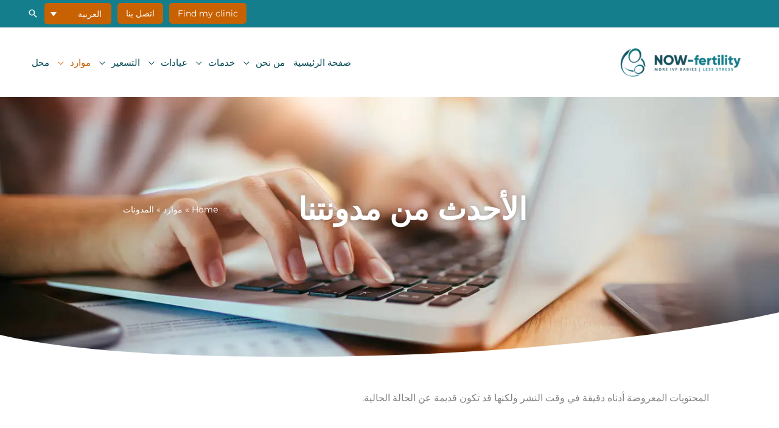

--- FILE ---
content_type: text/html; charset=UTF-8
request_url: https://now-fertility.com/ar/%D9%85%D9%88%D8%A7%D8%B1%D8%AF/%D8%A7%D9%84%D9%85%D8%AF%D9%88%D9%86%D8%A9/
body_size: 86788
content:
<!DOCTYPE html>
<html dir="rtl" lang="ar">
<head>
<meta charset="UTF-8">
<meta name="viewport" content="width=device-width, initial-scale=1">
	<link rel="profile" href="https://gmpg.org/xfn/11"> 
	<meta name='robots' content='index, follow, max-image-preview:large, max-snippet:-1, max-video-preview:-1' />
	<style></style>
	
<!-- Google Tag Manager for WordPress by gtm4wp.com -->
<script data-cfasync="false" data-pagespeed-no-defer>
	var gtm4wp_datalayer_name = "dataLayer";
	var dataLayer = dataLayer || [];
</script>
<!-- End Google Tag Manager for WordPress by gtm4wp.com -->
	<!-- This site is optimized with the Yoast SEO plugin v26.6 - https://yoast.com/wordpress/plugins/seo/ -->
	<title>المدونات - NOW-fertility</title>
<link crossorigin data-rocket-preload as="font" href="https://now-fertility.com/wp-content/cache/fonts/1/google-fonts/fonts/s/montserrat/v31/JTUHjIg1_i6t8kCHKm4532VJOt5-QNFgpCtr6Hw5aXo.woff2" rel="preload">
<link crossorigin data-rocket-preload as="font" href="https://now-fertility.com/wp-content/themes/astra/assets/fonts/astra.woff" rel="preload">
<style id="wpr-usedcss">img:is([sizes=auto i],[sizes^="auto," i]){contain-intrinsic-size:3000px 1500px}address,blockquote,body,dd,dl,dt,fieldset,figure,h1,h2,h3,h4,h5,h6,hr,html,iframe,legend,li,ol,p,pre,textarea,ul{border:0;font-size:100%;font-style:inherit;font-weight:inherit;margin:0;outline:0;padding:0;vertical-align:baseline}html{-webkit-text-size-adjust:100%;-ms-text-size-adjust:100%}body{margin:0}main,nav{display:block}progress{display:inline-block;vertical-align:baseline}a{background-color:transparent}a:active{outline:0}a,a:focus,a:hover,a:visited{text-decoration:none}abbr[title]{border-bottom:1px dotted}dfn{font-style:italic}mark{background:#ff0;color:#000}small{font-size:80%}sub,sup{font-size:75%;line-height:0;position:relative;vertical-align:baseline}sup{top:-.5em}sub{bottom:-.25em}img{border:0}svg:not(:root){overflow:hidden}figure{margin:0}hr{box-sizing:content-box;height:0}pre{overflow:auto}code,kbd,pre,samp{font-size:1em}button,input,optgroup,select,textarea{color:inherit;font:inherit;margin:0}button{overflow:visible}button,select{text-transform:none}button,html input[type=button],input[type=submit]{-webkit-appearance:button;cursor:pointer}button[disabled],html input[disabled]{cursor:default}button::-moz-focus-inner,input::-moz-focus-inner{border:0;padding:0}input{line-height:normal}input[type=checkbox],input[type=radio]{box-sizing:border-box;padding:0}input[type=number]::-webkit-inner-spin-button,input[type=number]::-webkit-outer-spin-button{height:auto}input[type=search]{-webkit-appearance:textfield;box-sizing:content-box}#comments .submit,.search .search-submit{padding:10px 15px;border-radius:2px;line-height:1.85714285714286;border:0}input[type=search]::-webkit-search-cancel-button,input[type=search]::-webkit-search-decoration{-webkit-appearance:none}fieldset{border:1px solid var(--ast-border-color);margin:0;padding:.35em .625em .75em}legend{border:0;padding:0}fieldset legend{margin-bottom:1.5em;padding:0 .5em}textarea{overflow:auto}optgroup{font-weight:700}table{border-collapse:collapse;border-spacing:0}td,th{padding:0}.ast-container{max-width:100%}.ast-container{margin-right:auto;margin-left:auto;padding-right:20px;padding-left:20px}.ast-container::after{content:"";display:table;clear:both}h1,h2,h3,h4,h5,h6{clear:both}.entry-content :where(h1),h1{color:#808285;font-size:2em;line-height:1.2}.entry-content :where(h2),h2{color:#808285;font-size:1.7em;line-height:1.3}.entry-content :where(h3),h3{color:#808285;font-size:1.5em;line-height:1.4}.entry-content :where(h4),h4{color:#808285;line-height:1.5;font-size:1.3em}.entry-content :where(h5),h5{color:#808285;line-height:1.6;font-size:1.2em}.entry-content :where(h6),h6{color:#808285;line-height:1.7;font-size:1.1em}html{box-sizing:border-box}*,:after,:before{box-sizing:inherit}body{color:#808285;background:#fff;font-style:normal}ol,ul{margin:0 3em 1.5em 0}ul{list-style:disc}ol{list-style:decimal}li>ol,li>ul{margin-bottom:0;margin-right:1.5em}dt{font-weight:600}dd{margin:0 1.5em 1em}b,strong{font-weight:700}cite,dfn,em,i{font-style:italic}blockquote{quotes:"" ""}blockquote:after,blockquote:before{content:""}blockquote{border-right:5px solid var(--ast-border-color);padding:20px;font-size:1.2em;font-style:italic;margin:0 0 1.5em;position:relative}address{margin:0 0 1.5em}address,cite{font-style:italic}abbr,acronym{border-bottom:1px dotted #666;cursor:help}pre{background:var(--ast-code-block-background);font-family:"Courier 10 Pitch",Courier,monospace;margin-bottom:1.6em;overflow:auto;max-width:100%;padding:1.6em}code,kbd,tt,var{font:1em Monaco,Consolas,"Andale Mono","DejaVu Sans Mono",monospace}img{height:auto;max-width:100%}hr{background-color:#ccc;border:0;height:1px;margin-bottom:1.5em}.button,button,input,select,textarea{color:#808285;font-weight:400;font-size:100%;margin:0;vertical-align:baseline}button,input{line-height:normal}big{font-size:125%}ins,mark{background:0 0;text-decoration:none}table,td,th{border:1px solid var(--ast-border-color)}table{border-collapse:separate;border-spacing:0;border-width:1px 1px 0 0;margin:0 0 1.5em;width:100%}th{font-weight:600}td,th{padding:.7em 1em;border-width:0 0 1px 1px}.button,button,input[type=button],input[type=submit]{border:1px solid;border-color:var(--ast-border-color);border-radius:2px;background:#e6e6e6;padding:.6em 1em .4em;color:#fff}.button:focus,.button:hover,button:focus,button:hover,input[type=button]:focus,input[type=button]:hover,input[type=submit]:focus,input[type=submit]:hover{color:#fff;border-color:var(--ast-border-color)}.button:active,.button:focus,button:active,button:focus,input[type=button]:active,input[type=button]:focus,input[type=submit]:active,input[type=submit]:focus{border-color:var(--ast-border-color);outline:0}input[type=email],input[type=search],input[type=text],input[type=url],textarea{color:#666;border:1px solid var(--ast-border-color);border-radius:2px;-webkit-appearance:none}input[type=email]:focus,input[type=search]:focus,input[type=text]:focus,input[type=url]:focus,textarea:focus{color:#111}textarea{padding-right:3px;width:100%}a{color:#4169e1}a:focus,a:hover{color:#191970}a:focus{outline:dotted thin}a:hover{outline:0}.screen-reader-text{border:0;clip:rect(1px,1px,1px,1px);height:1px;margin:-1px;overflow:hidden;padding:0;position:absolute;width:1px;word-wrap:normal!important}.screen-reader-text:focus{background-color:#f1f1f1;border-radius:2px;box-shadow:0 0 2px 2px rgba(0,0,0,.6);clip:auto!important;color:#21759b;display:block;font-size:12.25px;font-size:.875rem;height:auto;right:5px;line-height:normal;padding:15px 23px 14px;text-decoration:none;top:5px;width:auto;z-index:100000}#primary:after,#primary:before,.ast-container:after,.ast-container:before,.clear:after,.clear:before,.site-content:after,.site-content:before,.site-header:after,.site-header:before,.site-main:after,.site-main:before{content:"";display:table}#primary:after,.ast-container:after,.clear:after,.site-content:after,.site-header:after,.site-main:after{clear:both}embed,iframe,object{max-width:100%}::selection{color:#fff;background:#0274be}body{-webkit-font-smoothing:antialiased;-moz-osx-font-smoothing:grayscale}body:not(.logged-in){position:relative}#page{position:relative}a,a:focus{text-decoration:none}.site-header a *,a{transition:all .2s linear}img{vertical-align:middle}.entry-content :where(h1,h2,h3,h4,h5,h6){margin-bottom:20px}p{margin-bottom:1.75em}blockquote{margin:1.5em 3em 1.5em 1em;font-size:1.1em;line-height:inherit;position:relative}.button,input[type=button],input[type=submit]{border-radius:0;padding:18px 30px;border:0;box-shadow:none;text-shadow:none}.button:hover,input[type=button]:hover,input[type=submit]:hover{box-shadow:none}.button:active,.button:focus,input[type=button]:active,input[type=button]:focus,input[type=submit]:active,input[type=submit]:focus{box-shadow:none}.search-form .search-field{outline:0}.ast-search-menu-icon{position:relative;z-index:3}.site .skip-link{background-color:#f1f1f1;box-shadow:0 0 1px 1px rgba(0,0,0,.2);color:#21759b;display:block;font-family:Montserrat,"Helvetica Neue",sans-serif;font-size:14px;font-weight:700;right:-9999em;outline:0;padding:15px 23px 14px;text-decoration:none;text-transform:none;top:-9999em}.site .skip-link:focus{clip:auto;height:auto;right:6px;top:7px;width:auto;z-index:100000;outline:dotted thin}input,select{line-height:1}body,button,input[type=button],input[type=submit],textarea{line-height:1.85714285714286}body{background-color:#fff}#page{display:block}#primary{display:block;position:relative;float:right;width:100%}#primary{margin:4em 0}.ast-page-builder-template .site-content #primary{padding:0;margin:0}.ast-page-builder-template .entry-header{margin-top:4em;margin-right:auto;margin-left:auto;padding-right:20px;padding-left:20px}.ast-search-icon .astra-search-icon{font-size:1.3em}.main-navigation{height:100%;-js-display:inline-flex;display:inline-flex}.main-navigation ul{list-style:none;margin:0;padding-right:0;position:relative}.main-header-menu .menu-link,.main-header-menu>a{text-decoration:none;padding:0 1em;display:inline-block;transition:all .2s linear}.main-header-menu .menu-item{position:relative}.main-header-menu .menu-item.focus>.sub-menu,.main-header-menu .menu-item:hover>.sub-menu,.main-header-menu .menu-item>.sub-menu.toggled-on{left:auto;right:0;visibility:visible}.main-header-menu .menu-item.focus>.sub-menu .sub-menu.toggled-on,.main-header-menu .menu-item:hover>.sub-menu .sub-menu.toggled-on,.main-header-menu .menu-item>.sub-menu.toggled-on .sub-menu.toggled-on{right:100%;left:auto;visibility:visible}.main-header-menu .sub-menu{width:240px;background:#fff;right:-999em;position:absolute;top:100%;z-index:99999;visibility:hidden}@media (min-width:769px){.main-header-menu .sub-menu .menu-item.focus>.sub-menu,.main-header-menu .sub-menu .menu-item:hover>.sub-menu{right:100%;left:auto}}.main-header-menu .sub-menu .menu-link{padding:.9em 1em;display:block;word-wrap:break-word}.main-header-menu .sub-menu .menu-item:not(.menu-item-has-children) .menu-link .icon-arrow:first-of-type{display:none}#ast-desktop-header .main-header-menu .sub-menu .menu-item.menu-item-has-children>.menu-link .icon-arrow{display:none}#ast-desktop-header .main-header-menu .sub-menu .menu-item.menu-item-has-children>.menu-link .ast-header-navigation-arrow{position:absolute;left:.6em;top:50%;transform:translate(0,-50%) rotate(-270deg)}#ast-desktop-header .main-header-menu .sub-menu .menu-item.menu-item-has-children>.menu-link .ast-header-navigation-arrow .icon-arrow{display:block}#ast-desktop-header .main-header-menu .sub-menu .menu-item.menu-item-has-children>.menu-link .ast-header-navigation-arrow .icon-arrow svg{margin:0}.main-header-menu .sub-menu .sub-menu{top:0}.submenu-with-border .sub-menu{border-width:1px;border-style:solid}.submenu-with-border .sub-menu .menu-link{border-width:0 0 1px;border-style:solid}.submenu-with-border .sub-menu .sub-menu{top:-2px}.ast-desktop .submenu-with-border .sub-menu>.menu-item:last-child>.menu-link{border-bottom-style:none}.ast-header-break-point .main-navigation{padding-right:0}.ast-header-break-point .main-navigation ul .menu-item .menu-link{padding:0 20px;display:inline-block;width:100%;border:0;border-bottom-width:1px;border-style:solid;border-color:var(--ast-border-color)}.ast-header-break-point .main-navigation ul .menu-item .menu-link .icon-arrow:first-of-type{margin-left:5px}.ast-header-break-point .main-navigation ul .sub-menu .menu-item:not(.menu-item-has-children) .menu-link .icon-arrow:first-of-type{display:inline}.ast-header-break-point .main-navigation .sub-menu .menu-item .menu-link{padding-right:30px}.ast-header-break-point .main-navigation .sub-menu .menu-item .menu-item .menu-link{padding-right:40px}.ast-header-break-point .main-navigation .sub-menu .menu-item .menu-item .menu-item .menu-link{padding-right:50px}.ast-header-break-point .main-navigation .sub-menu .menu-item .menu-item .menu-item .menu-item .menu-link{padding-right:60px}.ast-header-break-point .main-header-menu{background-color:#f9f9f9;border-top-width:0}.ast-header-break-point .main-header-menu .sub-menu{background-color:#f9f9f9;position:static;opacity:1;visibility:visible;border:0;width:auto}.ast-header-break-point .submenu-with-border .sub-menu{border:0}.ast-header-break-point .dropdown-menu-toggle{display:none}.ast-button-wrap{display:inline-block}.ast-button-wrap button{box-shadow:none;border:none}.ast-button-wrap .menu-toggle{padding:0;width:2.2em;height:2.1em;font-size:1.5em;font-weight:400;border-radius:2px;-webkit-font-smoothing:antialiased;-moz-osx-font-smoothing:grayscale;border-radius:2px;vertical-align:middle;line-height:1.85714285714286}.ast-button-wrap .menu-toggle.main-header-menu-toggle{padding:0 .5em;width:auto;text-align:center}.ast-button-wrap .menu-toggle:focus{outline:dotted thin}.header-main-layout-1 .ast-main-header-bar-alignment{margin-right:auto}.site-navigation{height:100%}.site-header .menu-link *{transition:none}.ast-icon.icon-arrow svg{height:.6em;width:.6em;position:relative;margin-right:10px}.ast-icon.icon-search svg{height:1em;width:.9em;margin-top:3px;margin-left:2px}.ast-header-break-point .main-header-bar-navigation{flex:auto}.ast-header-break-point .ast-main-header-bar-alignment{display:block;width:100%;flex:auto;order:4}.ast-header-break-point .ast-icon.icon-arrow svg{height:.85em;width:.95em;position:relative;margin-right:10px}.ast-icon svg:not([fill]){fill:currentColor}.sticky{display:block}.hentry{margin:0 0 1.5em}.entry-content>:last-child{margin-bottom:0}body{overflow-x:hidden}.widget{margin:0 0 2.8em}.widget:last-child{margin-bottom:0}.widget select{max-width:100%}.widget ul{margin:0;list-style-type:none}.ast-builder-grid-row{display:grid;grid-template-columns:auto auto;align-items:center;grid-column-gap:20px;overflow-wrap:anywhere}.ast-builder-grid-row>.site-header-section{flex-wrap:nowrap}.ast-builder-layout-element{align-items:center}.site-header-section{height:100%;min-height:0;align-items:center}.site-header-section>*{padding:0 10px}.site-header-section>div:first-child{padding-right:0}.site-header-section>div:last-child{padding-left:0}.site-header-section .ast-builder-menu{align-items:center}.ast-grid-right-section{justify-content:flex-end}.ast-grid-right-section .ast-site-identity>:first-child{text-align:left}.elementor-nav-menu .ast-icon{display:none}.ast-logo-title-inline .ast-site-identity{padding:1em 0;-js-display:inline-flex;display:inline-flex;vertical-align:middle;align-items:center;transition:all .2s linear}.ahfb-svg-iconset{-js-display:inline-flex;display:inline-flex;align-self:center}.ahfb-svg-iconset svg{width:17px;height:17px;transition:none}.ahfb-svg-iconset svg>*{transition:none}.ast-builder-grid-row-container{display:grid;align-content:center}.main-header-bar .main-header-bar-navigation{height:100%}.ast-nav-menu .sub-menu{line-height:1.45}.ast-builder-menu .main-navigation{padding:0}.ast-builder-menu .main-navigation>ul{align-self:center}.ast-header-break-point #ast-mobile-header{display:block}.ast-header-break-point .main-header-bar-navigation{line-height:3}.ast-header-break-point .main-header-bar-navigation .menu-item-has-children>.ast-menu-toggle{display:inline-block;position:absolute;font-size:inherit;top:0;left:20px;cursor:pointer;-webkit-font-smoothing:antialiased;-moz-osx-font-smoothing:grayscale;padding:0 .907em;font-weight:400;line-height:inherit}.ast-header-break-point .main-header-bar-navigation .menu-item-has-children>.ast-menu-toggle>.ast-icon.icon-arrow{pointer-events:none}.ast-header-break-point .main-header-bar-navigation .menu-item-has-children .sub-menu{display:none}.ast-header-break-point .ast-mobile-header-wrap .ast-above-header-wrap .main-header-bar-navigation .ast-submenu-expanded>.ast-menu-toggle::before,.ast-header-break-point .ast-mobile-header-wrap .ast-main-header-wrap .main-header-bar-navigation .ast-submenu-expanded>.ast-menu-toggle::before{transform:rotateX(180deg)}.ast-header-break-point .ast-nav-menu .sub-menu{line-height:3}.ast-hfb-header.ast-header-break-point .main-header-bar-navigation{width:100%;margin:0}.ast-hfb-header .menu-toggle.toggled .ast-mobile-svg{display:none}.ast-hfb-header .menu-toggle.toggled .ast-close-svg{display:block}.menu-toggle .ast-close-svg{display:none}.ast-mobile-header-wrap .menu-toggle .mobile-menu-toggle-icon{-js-display:inline-flex;display:inline-flex;align-self:center}.ast-mobile-header-wrap .ast-button-wrap .menu-toggle.main-header-menu-toggle{-js-display:flex;display:flex;align-items:center;width:auto;height:auto}.menu-toggle .mobile-menu-toggle-icon{-js-display:inline-flex;display:inline-flex;align-self:center}.ast-button-wrap .menu-toggle.main-header-menu-toggle{padding:.5em;align-items:center;-js-display:flex;display:flex}.site-header{z-index:99;position:relative}.main-header-bar-wrap{position:relative}.main-header-bar{background-color:#fff;border-bottom-color:var(--ast-border-color);border-bottom-style:solid}.ast-header-break-point .main-header-bar{border:0}.ast-header-break-point .main-header-bar{border-bottom-color:var(--ast-border-color);border-bottom-style:solid}.main-header-bar{margin-right:auto;margin-left:auto}.ast-desktop .main-header-menu.ast-menu-shadow .sub-menu{box-shadow:0 4px 10px -2px rgba(0,0,0,.1)}.site-branding{line-height:1;align-self:center}.ast-menu-toggle{display:none;background:0 0;color:inherit;border-style:dotted;border-color:transparent}.ast-menu-toggle:focus,.ast-menu-toggle:hover{background:0 0;border-color:inherit;color:inherit}.ast-menu-toggle:focus{outline:dotted thin}.ast-main-header-nav-open .main-header-bar{padding-bottom:0}.main-header-bar{z-index:4;position:relative}.main-header-bar .main-header-bar-navigation:empty{padding:0}.main-header-bar .main-header-bar-navigation .sub-menu{line-height:1.45}.main-header-bar .main-header-bar-navigation .menu-item-has-children>.menu-link:after{line-height:normal}.ast-site-identity{padding:1em 0}.ast-header-break-point .site-header .main-header-bar-wrap .site-branding{flex:1;align-self:center}.ast-header-break-point .ast-site-identity{width:100%}.ast-header-break-point .main-header-bar{display:block;line-height:3}.ast-header-break-point .main-header-bar .main-header-bar-navigation{line-height:3}.ast-header-break-point .main-header-bar .main-header-bar-navigation .sub-menu{line-height:3}.ast-header-break-point .main-header-bar .main-header-bar-navigation .menu-item-has-children .sub-menu{display:none}.ast-header-break-point .main-header-bar .main-header-bar-navigation .menu-item-has-children>.ast-menu-toggle{display:inline-block;position:absolute;font-size:inherit;top:-1px;left:20px;cursor:pointer;-webkit-font-smoothing:antialiased;-moz-osx-font-smoothing:grayscale;padding:0 .907em;font-weight:400;line-height:inherit;transition:all .2s}.ast-header-break-point .main-header-bar .main-header-bar-navigation .ast-submenu-expanded>.ast-menu-toggle::before{transform:rotateX(180deg)}.ast-header-break-point .main-header-bar .main-header-bar-navigation .main-header-menu{border-top-width:0}.ast-header-break-point .main-navigation{display:block;width:100%}.ast-header-break-point .main-navigation ul ul{right:auto;left:auto}.ast-header-break-point .main-navigation .stack-on-mobile li{width:100%}.ast-header-break-point .main-navigation .widget{margin-bottom:1em}.ast-header-break-point .main-navigation .widget li{width:auto}.ast-header-break-point .main-navigation .widget:last-child{margin-bottom:0}.ast-header-break-point .main-header-bar-navigation{width:calc(100% + 40px);margin:0 -20px}.ast-header-break-point .main-header-menu ul ul{top:0}.ast-header-break-point .ast-builder-menu{width:100%}.ast-header-break-point .ast-mobile-header-wrap .ast-flex.stack-on-mobile{flex-wrap:wrap}.ast-desktop .main-header-menu>.menu-item .sub-menu:before{position:absolute;content:'';top:0;right:0;width:100%;transform:translateY(-100%)}input[type=email],input[type=number],input[type=search],input[type=text],input[type=url],select,textarea{color:#666;padding:.75em;height:auto;border-width:1px;border-style:solid;border-color:var(--ast-border-color);border-radius:2px;background:var(--ast-comment-inputs-background);box-shadow:none;box-sizing:border-box;transition:all .2s linear}input[type=email]:focus,input[type=search]:focus,input[type=text]:focus,input[type=url]:focus,select:focus,textarea:focus{background-color:#fff;border-color:var(--ast-border-color);box-shadow:none}input[type=button],input[type=button]:focus,input[type=button]:hover,input[type=submit],input[type=submit]:focus,input[type=submit]:hover{box-shadow:none}textarea{width:100%}input[type=search]:focus{outline:dotted thin}.astra-dark-mode-enable input[type=email],.astra-dark-mode-enable input[type=number],.astra-dark-mode-enable input[type=search],.astra-dark-mode-enable input[type=text],.astra-dark-mode-enable input[type=url],.astra-dark-mode-enable textarea{background-color:var(--ast-global-color-secondary,--ast-global-color-5);color:var(--ast-global-color-2)!important;border:1px solid var(--ast-border-color)}.astra-dark-mode-enable input[type=email]:focus,.astra-dark-mode-enable input[type=number]:focus,.astra-dark-mode-enable input[type=search]:focus,.astra-dark-mode-enable input[type=text]:focus,.astra-dark-mode-enable input[type=url]:focus,.astra-dark-mode-enable textarea:focus{border:1px solid var(--ast-global-color-0)!important;background-color:var(--ast-global-color-secondary,--ast-global-color-5)!important}.astra-dark-mode-enable select{background-color:var(--ast-global-color-secondary,--ast-global-color-5);border-color:var(--ast-border-color);color:var(--ast-global-color-2)}input[type=range]{-webkit-appearance:none;width:100%;margin:5.7px 0;padding:0;border:none}input[type=range]:focus{outline:0}input[type=range]::-webkit-slider-runnable-track{width:100%;height:8.6px;cursor:pointer;box-shadow:-2.6px 2.6px .4px #ccc,0 0 2.6px #d9d9d9;background:rgba(255,255,255,.2);border-radius:13.6px;border:0 solid #fff}input[type=range]::-webkit-slider-thumb{box-shadow:0 0 0 rgba(255,221,0,.37),0 0 0 rgba(255,224,26,.37);border:7.9px solid #0274be;height:20px;width:20px;border-radius:50px;background:#0274be;cursor:pointer;-webkit-appearance:none;margin-top:-5.7px}input[type=range]:focus::-webkit-slider-runnable-track{background:rgba(255,255,255,.2)}input[type=range]::-moz-range-track{width:100%;height:8.6px;cursor:pointer;box-shadow:-2.6px 2.6px .4px #ccc,0 0 2.6px #d9d9d9;background:rgba(255,255,255,.2);border-radius:13.6px;border:0 solid #fff}input[type=range]::-moz-range-thumb{box-shadow:0 0 0 rgba(255,221,0,.37),0 0 0 rgba(255,224,26,.37);border:7.9px solid #0274be;height:20px;width:20px;border-radius:50px;background:#0274be;cursor:pointer}input[type=range]::-ms-track{width:100%;height:8.6px;cursor:pointer;background:0 0;border-color:transparent;color:transparent}input[type=range]::-ms-fill-lower{background:rgba(199,199,199,.2);border:0 solid #fff;border-radius:27.2px;box-shadow:-2.6px 2.6px .4px #ccc,0 0 2.6px #d9d9d9}input[type=range]::-ms-fill-upper{background:rgba(255,255,255,.2);border:0 solid #fff;border-radius:27.2px;box-shadow:-2.6px 2.6px .4px #ccc,0 0 2.6px #d9d9d9}input[type=range]::-ms-thumb{box-shadow:0 0 0 rgba(255,221,0,.37),0 0 0 rgba(255,224,26,.37);border:7.9px solid #0274be;height:20px;width:20px;border-radius:50px;background:#0274be;cursor:pointer;height:8.6px}input[type=range]:focus::-ms-fill-lower{background:rgba(255,255,255,.2)}input[type=range]:focus::-ms-fill-upper{background:rgba(255,255,255,.2)}input[type=color]{border:none;width:100px;padding:0;height:30px;cursor:pointer}input[type=color]::-webkit-color-swatch-wrapper{padding:0;border:none}input[type=color]::-webkit-color-swatch{border:none}.page .entry-header{margin-bottom:1.5em}.search .entry-header{margin-bottom:1em}.ast-single-post .entry-header.ast-header-without-markup{margin-bottom:0}.entry-header{margin-bottom:1.2em;word-wrap:break-word}.entry-content{word-wrap:break-word}.entry-content p{margin-bottom:1.6em}.entry-content::after{display:table;clear:both;content:''}.search .site-content .content-area .search-form{margin-bottom:3em}.ast-flex{-js-display:flex;display:flex;flex-wrap:wrap}.ast-inline-flex{-js-display:inline-flex;display:inline-flex;align-items:center;flex-wrap:wrap;align-content:center}.ast-flex-grow-1{flex-grow:1}:root{--ast-post-nav-space:0;--ast-container-default-xlg-padding:6.67em;--ast-container-default-lg-padding:5.67em;--ast-container-default-slg-padding:4.34em;--ast-container-default-md-padding:3.34em;--ast-container-default-sm-padding:6.67em;--ast-container-default-xs-padding:2.4em;--ast-container-default-xxs-padding:1.4em;--ast-code-block-background:#EEEEEE;--ast-comment-inputs-background:#FAFAFA;--ast-normal-container-width:1200px;--ast-narrow-container-width:750px;--ast-blog-title-font-weight:normal;--ast-blog-meta-weight:inherit;--ast-global-color-primary:var(--ast-global-color-5);--ast-global-color-secondary:var(--ast-global-color-4);--ast-global-color-alternate-background:var(--ast-global-color-7);--ast-global-color-subtle-background:var(--ast-global-color-6);--ast-bg-style-guide:var(--ast-global-color-secondary,--ast-global-color-5);--ast-shadow-style-guide:0px 0px 4px 0 #00000057;--ast-global-dark-bg-style:#fff;--ast-global-dark-lfs:#fbfbfb;--ast-widget-bg-color:#fafafa;--ast-wc-container-head-bg-color:#fbfbfb;--ast-title-layout-bg:#eeeeee;--ast-search-border-color:#e7e7e7;--ast-lifter-hover-bg:#e6e6e6;--ast-gallery-block-color:#000;--srfm-color-input-label:var(--ast-global-color-2)}html{font-size:100%}a{color:var(--ast-global-color-0)}a:focus,a:hover{color:var(--ast-global-color-1)}body,button,input,select,textarea{font-family:Montserrat,sans-serif;font-weight:400;font-size:16px;font-size:1rem}blockquote{color:var(--ast-global-color-3)}.entry-content p,p{margin-bottom:1em}.entry-content :where(h1,h2,h3,h4,h5,h6),h1,h2,h3,h4,h5,h6{font-family:Montserrat,sans-serif;font-weight:400;line-height:1.2em}header .custom-logo-link img{max-width:200px;width:200px}.astra-logo-svg{width:200px}.entry-content :where(h1),h1{font-size:56px;font-size:3.5rem;font-weight:400;font-family:Montserrat,sans-serif;line-height:1.4em}.entry-content :where(h2),h2{font-size:40px;font-size:2.5rem;font-weight:400;font-family:Montserrat,sans-serif;line-height:1.3em}.entry-content :where(h3),h3{font-size:24px;font-size:1.5rem;font-weight:400;font-family:Montserrat,sans-serif;line-height:1.3em}.entry-content :where(h4),h4{font-size:22px;font-size:1.375rem;line-height:1.2em;font-family:Montserrat,sans-serif}.entry-content :where(h5),h5{font-size:20px;font-size:1.25rem;line-height:1.2em;font-family:Montserrat,sans-serif}.entry-content :where(h6),h6{font-size:18px;font-size:1.125rem;line-height:1.25em;font-family:Montserrat,sans-serif}::selection{background-color:var(--ast-global-color-0);color:#fff}.entry-content :where(h1,h2,h3,h4,h5,h6),body,h1,h2,h3,h4,h5,h6{color:var(--ast-global-color-3)}input:focus,input[type=email]:focus,input[type=search]:focus,input[type=text]:focus,input[type=url]:focus,textarea:focus{border-color:var(--ast-global-color-0)}input[type=checkbox]:checked,input[type=checkbox]:focus:checked,input[type=checkbox]:hover:checked,input[type=radio]:checked,input[type=range]::-webkit-slider-thumb{border-color:var(--ast-global-color-0);background-color:var(--ast-global-color-0);box-shadow:none}.ast-search-menu-icon .search-form button.search-submit{padding:0 4px}.ast-search-menu-icon form.search-form{padding-right:0}.ast-search-menu-icon.slide-search input.search-field{width:0}.ast-header-search .ast-search-menu-icon.ast-dropdown-active .search-field:focus,.ast-header-search .ast-search-menu-icon.ast-dropdown-active .search-form{transition:all .2s}.search-form input.search-field:focus{outline:0}#close:focus-visible,.ast-header-account-wrap:focus-visible,.ast-header-navigation-arrow:focus-visible,.ast-menu-toggle:focus-visible,.ast-search-menu-icon.slide-search a:focus-visible:focus-visible,.astra-search-icon:focus-visible,.button.search-submit:focus-visible,.site .skip-link:focus-visible,a:focus-visible{outline-style:dotted;outline-color:inherit;outline-width:thin}#ast-scroll-top:focus,[data-section=section-header-mobile-trigger] .ast-button-wrap .ast-mobile-menu-trigger-minimal:focus,input:focus,input[type=email]:focus,input[type=number]:focus,input[type=search]:focus,input[type=text]:focus,input[type=url]:focus,textarea:focus{border-style:dotted;border-color:inherit;border-width:thin}input{outline:0}.ast-logo-title-inline .site-logo-img{padding-right:1em}.site-logo-img img{transition:all .2s linear}.ast-page-builder-template .hentry{margin:0}.ast-page-builder-template .site-content>.ast-container{max-width:100%;padding:0}.ast-page-builder-template .site .site-content #primary{padding:0;margin:0}.ast-page-builder-template .entry-header.ast-header-without-markup{margin-top:0;margin-bottom:0}.ast-page-builder-template .entry-header{margin-top:4em;margin-left:auto;margin-right:auto;padding-left:20px;padding-right:20px}@media (max-width:989.9px){#ast-desktop-header{display:none}}.elementor-widget-button .elementor-button{border-style:solid;text-decoration:none;border-top-width:0;border-right-width:0;border-left-width:0;border-bottom-width:0}body .elementor-button,body .elementor-button.elementor-size-sm,body .elementor-button.elementor-size-xl{border-top-left-radius:10px;border-top-right-radius:10px;border-bottom-right-radius:10px;border-bottom-left-radius:10px;padding-top:16px;padding-right:24px;padding-bottom:16px;padding-left:24px}.elementor-widget-button .elementor-button{border-color:var(--ast-global-color-0);background-color:var(--ast-global-color-0)}.elementor-widget-button .elementor-button:focus,.elementor-widget-button .elementor-button:hover{color:var(--ast-global-color-7);background-color:var(--ast-global-color-1);border-color:var(--ast-global-color-0)}.elementor-widget-button .elementor-button,.elementor-widget-button .elementor-button:visited{color:var(--ast-global-color-7)}.elementor-widget-button .elementor-button{font-family:Inter,sans-serif;font-weight:500;font-size:15px;font-size:.9375rem;line-height:1em;text-transform:capitalize}body .elementor-button,body .elementor-button.elementor-size-sm,body .elementor-button.elementor-size-xl{font-size:15px;font-size:.9375rem}.elementor-widget-heading h1.elementor-heading-title{line-height:1.4em}.elementor-widget-heading h2.elementor-heading-title{line-height:1.3em}.elementor-widget-heading h3.elementor-heading-title{line-height:1.3em}.button,.menu-toggle,button,input#submit,input[type=button],input[type=submit]{border-style:solid;border-top-width:0;border-right-width:0;border-left-width:0;border-bottom-width:0;color:var(--ast-global-color-7);border-color:var(--ast-global-color-0);background-color:var(--ast-global-color-0);padding-top:16px;padding-right:24px;padding-bottom:16px;padding-left:24px;font-family:Inter,sans-serif;font-weight:500;font-size:15px;font-size:.9375rem;line-height:1em;text-transform:capitalize;border-top-left-radius:10px;border-top-right-radius:10px;border-bottom-right-radius:10px;border-bottom-left-radius:10px}.menu-toggle:hover,button:focus,button:hover,input#submit:focus,input#submit:hover,input[type=button]:focus,input[type=button]:hover,input[type=submit]:focus,input[type=submit]:hover{color:var(--ast-global-color-7);background-color:var(--ast-global-color-1);border-color:var(--ast-global-color-0)}@media (min-width:544px){.ast-container{max-width:100%}}body{background-color:var(--ast-global-color-4);background-image:none}@media (max-width:989px){.ast-header-break-point .ast-search-menu-icon.slide-search .search-form{left:0}body,button,input,select,textarea{font-size:16px;font-size:1rem}.entry-content :where(h1),h1{font-size:45px}.entry-content :where(h2),h2{font-size:25px}.entry-content :where(h3),h3{font-size:20px}header.entry-header:not(.related-entry-header){text-align:right}}@media (max-width:544px){.ast-search-menu-icon.ast-dropdown-active .search-field{width:170px}.entry-content :where(h1),h1{font-size:32px}.entry-content :where(h2),h2{font-size:24px}.entry-content :where(h3),h3{font-size:22px}.entry-content :where(h4),h4{font-size:20px;font-size:1.25rem}.entry-content :where(h5),h5{font-size:18px;font-size:1.125rem}.entry-content :where(h6),h6{font-size:16px;font-size:1rem}html{font-size:91.2%}header.entry-header:not(.related-entry-header){text-align:right}}@font-face{font-family:Astra;src:url(https://now-fertility.com/wp-content/themes/astra/assets/fonts/astra.woff) format("woff"),url(https://now-fertility.com/wp-content/themes/astra/assets/fonts/astra.ttf) format("truetype"),url(https://now-fertility.com/wp-content/themes/astra/assets/fonts/astra.svg#astra) format("svg");font-weight:400;font-style:normal;font-display:swap}blockquote{padding:1.2em}.ast-header-break-point .ast-mobile-header-wrap .ast-above-header-wrap .main-header-bar-navigation .inline-on-mobile .menu-item .menu-link,.ast-header-break-point .ast-mobile-header-wrap .ast-below-header-wrap .main-header-bar-navigation .inline-on-mobile .menu-item .menu-link,.ast-header-break-point .ast-mobile-header-wrap .ast-main-header-wrap .main-header-bar-navigation .inline-on-mobile .menu-item .menu-link{border:none}.ast-header-break-point .ast-mobile-header-wrap .ast-above-header-wrap .main-header-bar-navigation .inline-on-mobile .menu-item-has-children>.ast-menu-toggle::before,.ast-header-break-point .ast-mobile-header-wrap .ast-below-header-wrap .main-header-bar-navigation .inline-on-mobile .menu-item-has-children>.ast-menu-toggle::before,.ast-header-break-point .ast-mobile-header-wrap .ast-main-header-wrap .main-header-bar-navigation .inline-on-mobile .menu-item-has-children>.ast-menu-toggle::before{font-size:.6rem}.ast-header-break-point .ast-mobile-header-wrap .ast-flex.inline-on-mobile{flex-wrap:unset}.ast-header-break-point .ast-mobile-header-wrap .ast-flex.inline-on-mobile .menu-item.ast-submenu-expanded>.sub-menu .menu-link{padding:.1em 1em}.ast-header-break-point .ast-mobile-header-wrap .ast-flex.inline-on-mobile .menu-item.ast-submenu-expanded>.sub-menu>.menu-item .ast-menu-toggle::before{transform:rotate(-90deg)}.ast-header-break-point .ast-mobile-header-wrap .ast-flex.inline-on-mobile .menu-item.ast-submenu-expanded>.sub-menu>.menu-item.ast-submenu-expanded .ast-menu-toggle::before{transform:rotate(-270deg)}.ast-header-break-point .ast-mobile-header-wrap .ast-flex.inline-on-mobile .menu-item>.sub-menu>.menu-item .menu-link:before{content:none}.ast-header-break-point .inline-on-mobile .sub-menu{width:150px}.ast-header-break-point .ast-mobile-header-wrap .ast-flex.inline-on-mobile .menu-item.ast-submenu-expanded>.sub-menu .menu-item .ast-menu-toggle{padding:0;left:1em}.ast-header-break-point .ast-mobile-header-wrap .ast-flex.inline-on-mobile .menu-item.menu-item-has-children{margin-left:10px}.ast-header-break-point .ast-mobile-header-wrap .ast-flex.inline-on-mobile .menu-item.ast-submenu-expanded>.sub-menu{display:block;position:absolute;left:auto;right:0}.ast-header-break-point .ast-mobile-header-wrap .ast-flex.inline-on-mobile .menu-item.ast-submenu-expanded>.sub-menu>.menu-item>.sub-menu{right:100%;left:auto}.ast-header-break-point .ast-mobile-header-wrap .ast-flex.inline-on-mobile .ast-menu-toggle{left:-15px}:root{--ast-global-color-0:#17505d;--ast-global-color-1:#157e8d;--ast-global-color-2:#1a1a1a;--ast-global-color-3:#5a5a5a;--ast-global-color-4:#ffffff;--ast-global-color-5:#1d3157;--ast-global-color-6:#f7faff;--ast-global-color-7:#ffffff;--ast-global-color-8:#d2e2ff}:root{--ast-border-color:#dddddd}header.entry-header:not(.related-entry-header){text-align:right}header.entry-header:not(.related-entry-header)>:not(:last-child){margin-bottom:10px}.entry-content :where(h1,h2,h3,h4,h5,h6),h1,h2,h3,h4,h5,h6{color:#0e4f5c}.ast-builder-layout-element[data-section=title_tagline]{display:flex}.ast-builder-menu-1{font-family:inherit;font-weight:inherit}.ast-builder-menu-1 .menu-item>.menu-link{font-size:15px;font-size:.9375rem;color:#004652;padding-left:7px;padding-right:7px}.ast-builder-menu-1 .menu-item>.ast-menu-toggle{color:#004652}.ast-builder-menu-1 .inline-on-mobile .menu-item:hover>.ast-menu-toggle,.ast-builder-menu-1 .menu-item:hover>.menu-link{color:#c86101}.ast-builder-menu-1 .menu-item:hover>.ast-menu-toggle{color:#c86101}.ast-builder-menu-1 .current-menu-ancestor>.menu-link,.ast-builder-menu-1 .inline-on-mobile .menu-item.current-menu-item>.ast-menu-toggle,.ast-builder-menu-1 .menu-item.current-menu-item>.menu-link{color:#c86101}.ast-builder-menu-1 .menu-item.current-menu-item>.ast-menu-toggle{color:#c86101}.ast-builder-menu-1 .inline-on-mobile .sub-menu,.ast-builder-menu-1 .sub-menu{border-top-width:1px;border-bottom-width:1px;border-right-width:1px;border-left-width:1px;border-color:#eaeaea;border-style:solid}.ast-builder-menu-1 .sub-menu .sub-menu{top:-1px}.ast-builder-menu-1 .main-header-menu>.menu-item>.astra-full-megamenu-wrapper,.ast-builder-menu-1 .main-header-menu>.menu-item>.sub-menu{margin-top:0}.ast-desktop .ast-builder-menu-1 .main-header-menu>.menu-item>.astra-full-megamenu-wrapper:before,.ast-desktop .ast-builder-menu-1 .main-header-menu>.menu-item>.sub-menu:before{height:calc(0px + 1px + 5px)}.ast-builder-menu-1 .menu-item.menu-item-has-children>.ast-menu-toggle{right:calc(7px - .907em)}.ast-desktop .ast-builder-menu-1 .menu-item .sub-menu .menu-link{border-style:none}.ast-builder-menu-1{display:flex}.ast-builder-menu-2{font-family:inherit;font-weight:inherit}.ast-builder-menu-2 .menu-item>.menu-link{font-size:14px;font-size:.875rem;color:#fff}.ast-builder-menu-2 .menu-item>.ast-menu-toggle{color:#fff}.ast-builder-menu-2 .inline-on-mobile .menu-item:hover>.ast-menu-toggle,.ast-builder-menu-2 .menu-item:hover>.menu-link{color:#000}.ast-builder-menu-2 .menu-item:hover>.ast-menu-toggle{color:#000}.ast-builder-menu-2 .inline-on-mobile .sub-menu,.ast-builder-menu-2 .sub-menu{border-top-width:0;border-bottom-width:0;border-right-width:0;border-left-width:0;border-color:var(--ast-global-color-0);border-style:solid}.ast-builder-menu-2 .sub-menu .sub-menu{top:0}.ast-builder-menu-2 .main-header-menu>.menu-item>.astra-full-megamenu-wrapper,.ast-builder-menu-2 .main-header-menu>.menu-item>.sub-menu{margin-top:0}.ast-desktop .ast-builder-menu-2 .main-header-menu>.menu-item>.astra-full-megamenu-wrapper:before,.ast-desktop .ast-builder-menu-2 .main-header-menu>.menu-item>.sub-menu:before{height:calc(0px + 0px + 5px)}.ast-desktop .ast-builder-menu-2 .menu-item .sub-menu .menu-link{border-style:none}.ast-builder-menu-2{display:flex}.ast-builder-html-element p:first-child{margin-top:0}.ast-builder-html-element p:last-child{margin-bottom:0}.ast-header-break-point .main-header-bar .ast-builder-html-element{line-height:1.85714285714286}.ast-header-html-1 .ast-builder-html-element{font-size:15px;font-size:.9375rem}.ast-header-html-1{font-size:15px;font-size:.9375rem}.ast-header-html-1{display:flex}@media (max-width:989px){.ast-header-break-point .ast-builder-layout-element[data-section=title_tagline]{display:flex}.ast-header-break-point .ast-builder-menu-1 .menu-item.menu-item-has-children>.ast-menu-toggle{top:0}.ast-builder-menu-1 .inline-on-mobile .menu-item.menu-item-has-children>.ast-menu-toggle{left:-15px}.ast-builder-menu-1 .menu-item-has-children>.menu-link:after{content:unset}.ast-builder-menu-1 .main-header-menu>.menu-item>.astra-full-megamenu-wrapper,.ast-builder-menu-1 .main-header-menu>.menu-item>.sub-menu{margin-top:0}.ast-header-break-point .ast-builder-menu-1{display:flex}.ast-header-break-point .ast-builder-menu-2 .main-header-menu .menu-item>.menu-link{padding-top:0;padding-bottom:0;padding-left:5px;padding-right:5px}.ast-header-break-point .ast-builder-menu-2 .menu-item.menu-item-has-children>.ast-menu-toggle{top:0;right:calc(5px - .907em)}.ast-builder-menu-2 .inline-on-mobile .menu-item.menu-item-has-children>.ast-menu-toggle{left:-15px}.ast-builder-menu-2 .menu-item-has-children>.menu-link:after{content:unset}.ast-builder-menu-2 .main-header-menu>.menu-item>.astra-full-megamenu-wrapper,.ast-builder-menu-2 .main-header-menu>.menu-item>.sub-menu{margin-top:0}.ast-builder-menu-2 .main-header-menu,.ast-builder-menu-2 .main-header-menu .sub-menu{background-color:var(--ast-global-color-1);background-image:none}.ast-header-break-point .ast-builder-menu-2{display:flex}.ast-header-break-point .ast-header-html-1{display:flex}}@media (max-width:544px){.ast-header-break-point .ast-builder-layout-element[data-section=title_tagline]{display:flex}.ast-header-break-point .ast-builder-menu-1 .menu-item.menu-item-has-children>.ast-menu-toggle{top:0}.ast-builder-menu-1 .main-header-menu>.menu-item>.astra-full-megamenu-wrapper,.ast-builder-menu-1 .main-header-menu>.menu-item>.sub-menu{margin-top:0}.ast-header-break-point .ast-builder-menu-1{display:flex}.ast-header-break-point .ast-builder-menu-2 .main-header-menu .menu-item>.menu-link{padding-left:5px;padding-right:5px}.ast-header-break-point .ast-builder-menu-2 .menu-item.menu-item-has-children>.ast-menu-toggle{top:0;right:calc(5px - .907em)}.ast-builder-menu-2 .main-header-menu>.menu-item>.astra-full-megamenu-wrapper,.ast-builder-menu-2 .main-header-menu>.menu-item>.sub-menu{margin-top:0}.ast-header-break-point .ast-builder-menu-2{display:flex}.ast-header-break-point .ast-header-html-1{display:flex}}.main-header-bar .main-header-bar-navigation .ast-search-icon{display:block;z-index:4;position:relative}.ast-search-icon .ast-icon{z-index:4}.ast-search-icon{z-index:4;position:relative;line-height:normal}.main-header-bar .ast-search-menu-icon .search-form{background-color:#fff}.ast-search-menu-icon.ast-dropdown-active.slide-search .search-form{visibility:visible;opacity:1}.ast-search-menu-icon .search-form{border:1px solid var(--ast-search-border-color);line-height:normal;padding:0 3em 0 0;border-radius:2px;display:inline-block;-webkit-backface-visibility:hidden;backface-visibility:hidden;position:relative;color:inherit;background-color:#fff}.ast-search-menu-icon .astra-search-icon{-js-display:flex;display:flex;line-height:normal}.ast-search-menu-icon .astra-search-icon:focus{outline:0}.ast-search-menu-icon .search-field{border:none;background-color:transparent;transition:all .3s;border-radius:inherit;color:inherit;font-size:inherit;width:0;color:#757575}.ast-search-menu-icon .search-submit{display:none;background:0 0;border:none;font-size:1.3em;color:#757575}.ast-search-menu-icon.ast-dropdown-active{visibility:visible;opacity:1;position:relative}.ast-dropdown-active.ast-search-menu-icon.slide-search input.search-field,.ast-search-menu-icon.ast-dropdown-active .search-field{width:235px}.site-header-section-left .ast-search-menu-icon.slide-search .search-form{padding-right:2em;padding-left:unset;right:-1em;left:unset}.site-header-section-left .ast-search-menu-icon.slide-search .search-form .search-field{margin-left:unset}.ast-search-menu-icon.slide-search .search-form{-webkit-backface-visibility:visible;backface-visibility:visible;visibility:hidden;opacity:0;transition:all .2s;position:absolute;z-index:3;left:-1em;top:50%;transform:translateY(-50%)}.ast-header-search .ast-search-menu-icon .search-form .search-field:-ms-input-placeholder{opacity:.5}.ast-header-search .ast-search-menu-icon.slide-search .search-form{-js-display:flex;display:flex;align-items:center}.ast-builder-layout-element.ast-header-search{height:auto}.ast-header-search .astra-search-icon{color:#fff;font-size:18px}.ast-header-search .ast-icon,.ast-header-search .search-field::placeholder{color:#fff}.ast-header-search{display:flex}@media (max-width:989px){.ast-header-search .astra-search-icon{font-size:18px}.ast-header-break-point .ast-header-search{display:flex}}@media (max-width:544px){.ast-header-search .astra-search-icon{font-size:18px}.ast-header-break-point .ast-header-search{display:flex}}.elementor-widget-heading .elementor-heading-title{margin:0}.elementor-page .ast-menu-toggle{color:unset!important;background:unset!important}.elementor-post.elementor-grid-item.hentry{margin-bottom:0}body .elementor hr{background-color:#ccc;margin:0}.elementor-screen-only,.screen-reader-text,.screen-reader-text span{top:0!important}.ast-builder-menu-1 .inline-on-mobile .sub-menu,.ast-desktop .ast-builder-menu-1 .astra-full-megamenu-wrapper,.ast-desktop .ast-builder-menu-1 .menu-item .sub-menu,.ast-desktop .ast-mega-menu-enabled .ast-builder-menu-1 div:not( .astra-full-megamenu-wrapper) .sub-menu{box-shadow:0 4px 10px -2px rgba(0,0,0,.1)}.ast-builder-menu-2 .inline-on-mobile .sub-menu,.ast-desktop .ast-builder-menu-2 .astra-full-megamenu-wrapper,.ast-desktop .ast-builder-menu-2 .menu-item .sub-menu,.ast-desktop .ast-mega-menu-enabled .ast-builder-menu-2 div:not( .astra-full-megamenu-wrapper) .sub-menu{box-shadow:0 4px 10px -2px rgba(0,0,0,.1)}.ast-header-break-point .main-header-bar{border-bottom-width:0}.ast-flex{-webkit-align-content:center;-ms-flex-line-pack:center;align-content:center;-webkit-box-align:center;-webkit-align-items:center;-moz-box-align:center;-ms-flex-align:center;align-items:center}.main-header-bar{padding:1em 0}.ast-site-identity{padding:0}.main-header-menu .sub-menu .menu-item.menu-item-has-children>.menu-link:after{position:absolute;left:1em;top:50%;transform:translate(0,-50%) rotate(90deg)}.ast-header-break-point .ast-mobile-header-wrap .main-header-bar-navigation .menu-item-has-children>.ast-menu-toggle::before,.ast-header-break-point .main-header-bar .main-header-bar-navigation .menu-item-has-children>.ast-menu-toggle::before{font-weight:700;content:"\e900";font-family:Astra;text-decoration:inherit;display:inline-block}.ast-header-break-point .main-navigation ul.sub-menu .menu-item .menu-link:before{content:"\e900";font-family:Astra;font-size:.65em;text-decoration:inherit;display:inline-block;transform:translate(0,-2px) rotateZ(90deg);margin-left:5px}.astra-search-icon::before{content:"\e8b6";font-family:Astra;font-style:normal;font-weight:400;text-decoration:inherit;text-align:center;-webkit-font-smoothing:antialiased;-moz-osx-font-smoothing:grayscale;z-index:3}.main-header-bar .main-header-bar-navigation .menu-item-has-children>a:after,.menu-item-has-children .ast-header-navigation-arrow:after{content:"\e900";display:inline-block;font-family:Astra;font-size:.6rem;font-weight:700;text-rendering:auto;-webkit-font-smoothing:antialiased;-moz-osx-font-smoothing:grayscale;margin-right:10px;line-height:normal}.menu-item-has-children .sub-menu .ast-header-navigation-arrow:after{margin-left:0}.ast-header-break-point .main-header-bar-navigation .menu-item-has-children>.menu-link:after{display:none}.ast-desktop-header-content>*,.ast-mobile-header-content>*{padding:10px 0;height:auto}.ast-desktop-header-content>:first-child,.ast-mobile-header-content>:first-child{padding-top:10px}.ast-desktop-header-content>.ast-builder-menu,.ast-mobile-header-content>.ast-builder-menu{padding-top:0}.ast-desktop-header-content>:last-child,.ast-mobile-header-content>:last-child{padding-bottom:0}.ast-desktop-header-content .main-header-bar-navigation .ast-submenu-expanded>.ast-menu-toggle::before{transform:rotateX(180deg)}#ast-desktop-header .ast-desktop-header-content,.ast-desktop-header-content .ast-search-icon,.ast-main-header-nav-open.ast-popup-nav-open .ast-desktop-header-content,.ast-main-header-nav-open.ast-popup-nav-open .ast-mobile-header-wrap .ast-mobile-header-content,.ast-mobile-header-content .ast-search-icon,.ast-mobile-header-wrap .ast-mobile-header-content{display:none}.ast-main-header-nav-open.ast-header-break-point #ast-desktop-header .ast-desktop-header-content,.ast-main-header-nav-open.ast-header-break-point .ast-mobile-header-wrap .ast-mobile-header-content{display:block}.ast-desktop .ast-desktop-header-content .astra-menu-animation-slide-down>.menu-item .menu-item>.sub-menu,.ast-desktop .ast-desktop-header-content .astra-menu-animation-slide-down>.menu-item>.sub-menu{opacity:1;visibility:visible}.ast-desktop-header-content .ast-search-menu-icon,.ast-desktop-header-content .ast-search-menu-icon.slide-search,.ast-mobile-header-content .ast-search-menu-icon,.ast-mobile-header-content .ast-search-menu-icon.slide-search{width:100%;position:relative;display:block;left:auto;transform:none}.ast-desktop-header-content .ast-search-menu-icon .search-form,.ast-desktop-header-content .ast-search-menu-icon.slide-search .search-form,.ast-mobile-header-content .ast-search-menu-icon .search-form,.ast-mobile-header-content .ast-search-menu-icon.slide-search .search-form{left:0;visibility:visible;opacity:1;position:relative;top:auto;transform:none;padding:0;display:block;overflow:hidden}.ast-desktop-header-content .ast-search-menu-icon .search-field,.ast-mobile-header-content .ast-search-menu-icon .search-field{width:100%;padding-left:5.5em}.ast-desktop-header-content .ast-search-menu-icon .search-submit,.ast-mobile-header-content .ast-search-menu-icon .search-submit{display:block;position:absolute;height:100%;top:0;left:0;padding:0 1em;border-radius:0}.ast-desktop-header-content,.ast-mobile-header-wrap .ast-mobile-header-content{background-color:#fff}.ast-desktop-header-content>*,.ast-desktop-popup-content>*,.ast-mobile-header-content>*,.ast-mobile-popup-content>*{padding-top:0;padding-bottom:0}.content-align-flex-start .ast-builder-layout-element{justify-content:flex-start}.content-align-flex-start .main-header-menu{text-align:right}.ast-mobile-header-wrap .ast-primary-header-bar,.ast-primary-header-bar .site-primary-header-wrap{min-height:70px}.ast-desktop .ast-primary-header-bar .main-header-menu>.menu-item{line-height:70px}.ast-header-break-point #masthead .ast-mobile-header-wrap .ast-above-header-bar,.ast-header-break-point #masthead .ast-mobile-header-wrap .ast-primary-header-bar{padding-left:20px;padding-right:20px}.ast-header-break-point .ast-primary-header-bar{border-bottom-width:0;border-bottom-style:solid}@media (min-width:990px){#ast-mobile-header{display:none}.main-header-bar{border-bottom-width:0}.ast-builder-menu .main-navigation>ul>li:last-child a{margin-left:0}.ast-primary-header-bar{border-bottom-width:0;border-bottom-style:solid}}.ast-primary-header-bar{display:block}[data-section=section-header-mobile-trigger] .ast-button-wrap .ast-mobile-menu-trigger-fill{color:#fff;border:none;background:#c86101;border-top-left-radius:2px;border-top-right-radius:2px;border-bottom-right-radius:2px;border-bottom-left-radius:2px}[data-section=section-header-mobile-trigger] .ast-button-wrap .mobile-menu-toggle-icon .ast-mobile-svg{width:20px;height:20px;fill:#ffffff}.ast-above-header .main-header-bar-navigation{height:100%}.ast-header-break-point .ast-mobile-header-wrap .ast-above-header-wrap .main-header-bar-navigation .inline-on-mobile .menu-item .menu-link{border:none}.ast-header-break-point .ast-mobile-header-wrap .ast-above-header-wrap .main-header-bar-navigation .inline-on-mobile .menu-item-has-children>.ast-menu-toggle::before{font-size:.6rem}.ast-header-break-point .ast-mobile-header-wrap .ast-above-header-wrap .main-header-bar-navigation .ast-submenu-expanded>.ast-menu-toggle::before{transform:rotateX(180deg)}.ast-above-header-bar .site-above-header-wrap,.ast-mobile-header-wrap .ast-above-header-bar{min-height:45px}.ast-desktop .ast-above-header-bar .main-header-menu>.menu-item{line-height:45px}.ast-above-header-bar{border-bottom-width:1px;border-bottom-color:#eaeaea;border-bottom-style:solid}.ast-above-header.ast-above-header-bar{background-color:var(--ast-global-color-1);background-image:none}.ast-header-break-point .ast-above-header-bar{background-color:var(--ast-global-color-1)}.ast-above-header-bar{display:block}@media (max-width:989px){.ast-header-break-point .ast-primary-header-bar{display:grid}#masthead .ast-mobile-header-wrap .ast-above-header-bar{padding-left:20px;padding-right:20px}.ast-header-break-point .ast-above-header-bar{display:grid}}@media (max-width:544px){.ast-header-break-point .ast-primary-header-bar{display:grid}.ast-header-break-point .ast-above-header-bar{display:grid}.ast-header-break-point .ast-builder-menu-1 .sub-menu .menu-item.menu-item-has-children>.ast-menu-toggle{top:0}}:root{--e-global-color-astglobalcolor0:#17505d;--e-global-color-astglobalcolor1:#157e8d;--e-global-color-astglobalcolor2:#1a1a1a;--e-global-color-astglobalcolor3:#5a5a5a;--e-global-color-astglobalcolor4:#ffffff;--e-global-color-astglobalcolor5:#1d3157;--e-global-color-astglobalcolor6:#f7faff;--e-global-color-astglobalcolor7:#ffffff;--e-global-color-astglobalcolor8:#d2e2ff}.ast-desktop .astra-menu-animation-slide-down>.full-width-mega.menu-item.focus>.astra-full-megamenu-wrapper,.ast-desktop .astra-menu-animation-slide-down>.full-width-mega.menu-item:hover>.astra-full-megamenu-wrapper{-js-display:flex;display:flex}.ast-desktop .menu-item.ast-menu-hover>.sub-menu.toggled-on{opacity:1;visibility:visible}@font-face{font-family:Inter;font-style:normal;font-weight:500;font-display:swap;src:url(https://now-fertility.com/wp-content/cache/fonts/1/google-fonts/fonts/s/inter/v20/UcCO3FwrK3iLTeHuS_nVMrMxCp50SjIw2boKoduKmMEVuI6fAZ9hiA.woff2) format('woff2');unicode-range:U+0000-00FF,U+0131,U+0152-0153,U+02BB-02BC,U+02C6,U+02DA,U+02DC,U+0304,U+0308,U+0329,U+2000-206F,U+20AC,U+2122,U+2191,U+2193,U+2212,U+2215,U+FEFF,U+FFFD}@font-face{font-family:Montserrat;font-style:normal;font-weight:400;font-display:swap;src:url(https://now-fertility.com/wp-content/cache/fonts/1/google-fonts/fonts/s/montserrat/v31/JTUHjIg1_i6t8kCHKm4532VJOt5-QNFgpCtr6Hw5aXo.woff2) format('woff2');unicode-range:U+0000-00FF,U+0131,U+0152-0153,U+02BB-02BC,U+02C6,U+02DA,U+02DC,U+0304,U+0308,U+0329,U+2000-206F,U+20AC,U+2122,U+2191,U+2193,U+2212,U+2215,U+FEFF,U+FFFD}.hfe-scroll-to-top-wrap.hfe-scroll-to-top-hide{display:none}.hfe-reading-progress-bar{height:4px}img.emoji{display:inline!important;border:none!important;box-shadow:none!important;height:1em!important;width:1em!important;margin:0 .07em!important;vertical-align:-.1em!important;background:0 0!important;padding:0!important}#cookie-law-info-bar,.wt-cli-cookie-bar{box-sizing:border-box;font-size:10pt;margin:0 auto;padding:10px;position:absolute;text-align:center;width:100%;z-index:99999;box-shadow:rgba(0,0,0,.5) 0 5px 10px;display:none;left:0}#cookie-law-info-again{font-size:10pt;margin:0;padding:5px 10px;text-align:center;z-index:9999;cursor:pointer;box-shadow:#161616 2px 2px 5px 2px}#cookie-law-info-bar span{vertical-align:middle}.cli-plugin-button,.cli-plugin-button:visited{display:inline-block;padding:8px 16px;color:#fff;text-decoration:none;-moz-border-radius:4px;-webkit-border-radius:4px;position:relative;cursor:pointer;text-decoration:none}.cli-plugin-button:hover{background-color:#111;color:#fff;text-decoration:none}.small.cli-plugin-button,.small.cli-plugin-button:visited{font-size:11px}.cli-plugin-button,.cli-plugin-button:visited,.medium.cli-plugin-button,.medium.cli-plugin-button:visited{font-size:13px;font-weight:500;line-height:1}.large.cli-plugin-button,.large.cli-plugin-button:visited{font-size:14px;padding:8px 14px 9px}.green.cli-plugin-button,.green.cli-plugin-button:visited{background-color:#91bd09}.green.cli-plugin-button:hover{background-color:#749a02}.red.cli-plugin-button,.red.cli-plugin-button:visited{background-color:#e62727}.red.cli-plugin-button:hover{background-color:#cf2525}.orange.cli-plugin-button,.orange.cli-plugin-button:visited{background-color:#ff5c00}.orange.cli-plugin-button:hover{background-color:#d45500}.cli-bar-popup{-moz-background-clip:padding;-webkit-background-clip:padding;background-clip:padding-box;-webkit-border-radius:30px;-moz-border-radius:30px;border-radius:30px;padding:20px}@media only screen and (max-width:768px){.cli-settings-mobile:hover{box-shadow:none!important}.cli-plugin-button{margin:10px}}@media only screen and (max-width:567px){.cli-switch .cli-slider:after{display:none}.cli-tab-header a.cli-nav-link{font-size:12px}.cli-modal .cli-modal-close{right:-10px;top:-15px}}.wt-cli-iframe-placeholder{background-image:var(--wpr-bg-97eb5130-5ddd-4357-8dff-8230ccc30604);background-size:80px;max-width:100%;max-height:100%;background-position:center;background-repeat:no-repeat;background-color:#b2b0b059;position:relative;display:flex;align-items:flex-end;justify-content:center}.wt-cli-iframe-placeholder .wt-cli-inner-text{width:100%;text-align:center;padding:1rem;border-radius:400px}.wt-cli-cookie-bar-container{display:none}.wt-cli-necessary-checkbox{display:none!important}.cli-container-fluid{padding-right:15px;padding-left:15px;margin-right:auto;margin-left:auto}.cli-row{display:-ms-flexbox;display:flex;-ms-flex-wrap:wrap;flex-wrap:wrap;margin-right:-15px;margin-left:-15px}.cli-align-items-stretch{-ms-flex-align:stretch!important;align-items:stretch!important}.cli-px-0{padding-left:0;padding-right:0}.cli-btn{cursor:pointer;font-size:14px;display:inline-block;font-weight:400;text-align:center;white-space:nowrap;vertical-align:middle;-webkit-user-select:none;-moz-user-select:none;-ms-user-select:none;user-select:none;border:1px solid transparent;padding:.5rem 1.25rem;line-height:1;border-radius:.25rem;transition:all .15s ease-in-out}.cli-btn:hover{opacity:.8}.cli-btn:focus{outline:0}.cli-modal-backdrop.cli-show{opacity:.8}.cli-modal-open{overflow:hidden}.cli-barmodal-open{overflow:hidden}.cli-modal-open .cli-modal{overflow-x:hidden;overflow-y:auto}.cli-modal.cli-fade .cli-modal-dialog{transition:-webkit-transform .3s ease-out;transition:transform .3s ease-out;transition:transform .3s ease-out,-webkit-transform .3s ease-out;-webkit-transform:translate(0,-25%);transform:translate(0,-25%)}.cli-modal.cli-show .cli-modal-dialog{-webkit-transform:translate(0,0);transform:translate(0,0)}.cli-modal-backdrop{position:fixed;top:0;right:0;bottom:0;left:0;z-index:1040;background-color:#000;-webkit-transform:scale(0);transform:scale(0);transition:opacity ease-in-out .5s}.cli-modal-backdrop.cli-fade{opacity:0}.cli-modal-backdrop.cli-show{opacity:.5;-webkit-transform:scale(1);transform:scale(1)}.cli-modal{position:fixed;top:0;right:0;bottom:0;left:0;z-index:99999;-webkit-transform:scale(0);transform:scale(0);overflow:hidden;outline:0;visibility:hidden}.cli-modal.cli-show{visibility:visible}.cli-modal a{text-decoration:none}.cli-modal .cli-modal-dialog{position:relative;width:auto;margin:.5rem;pointer-events:none;font-family:inherit;font-size:1rem;font-weight:400;line-height:1.5;color:#212529;text-align:left;display:-ms-flexbox;display:flex;-ms-flex-align:center;align-items:center;min-height:calc(100% - (.5rem * 2))}@media (min-width:576px){.cli-modal .cli-modal-dialog{max-width:500px;margin:1.75rem auto;min-height:calc(100% - (1.75rem * 2))}}.cli-modal-content{position:relative;display:-ms-flexbox;display:flex;-ms-flex-direction:column;flex-direction:column;width:100%;pointer-events:auto;background-clip:padding-box;border-radius:.2rem;box-sizing:border-box;outline:0}.cli-modal .row{margin:0 -15px}.cli-modal-footer{position:relative}.cli-modal .cli-modal-close:focus{outline:0}.cli-switch{display:inline-block;position:relative;min-height:1px;padding-left:38px;font-size:14px;width:auto}.cli-switch input[type=checkbox]{display:block;margin:0;width:0;position:absolute!important;left:0!important;opacity:0!important}.cli-switch .cli-slider{background-color:#e3e1e8;height:20px;width:38px;bottom:0;cursor:pointer;left:0;position:absolute;right:0;top:0;transition:.4s}.cli-switch .cli-slider:before{bottom:2px;content:"";height:15px;left:3px;position:absolute;transition:.4s;width:15px}.cli-switch input:checked+.cli-slider:before{transform:translateX(18px)}.cli-switch .cli-slider{border-radius:34px;font-size:0}.cli-switch .cli-slider:before{border-radius:50%}.cli-tab-content{width:100%;padding:5px 30px 5px 5px;box-sizing:border-box}@media (max-width:767px){.cli-tab-content{padding:30px 10px}}.cli-tab-content p{color:#343438;font-size:14px;margin-top:0}.cli-tab-content h4{font-size:20px;margin-bottom:1.5rem;margin-top:0;font-family:inherit;font-weight:500;line-height:1.2;color:inherit}#cookie-law-info-bar .cli-tab-content{background:0 0}#cookie-law-info-bar .cli-nav-link,#cookie-law-info-bar .cli-switch .cli-slider:after,#cookie-law-info-bar .cli-tab-container p,#cookie-law-info-bar span.cli-necessary-caption{color:inherit}#cookie-law-info-bar .cli-tab-header a:before{border-right:1px solid currentColor;border-bottom:1px solid currentColor}#cookie-law-info-bar .cli-row{margin-top:20px}.cli-wrapper{max-width:100%;float:none;margin:0 auto}#cookie-law-info-bar .cli-tab-content h4{margin-bottom:.5rem}#cookie-law-info-bar .cli-tab-container{display:none;text-align:left}.cli-tab-footer .cli-btn{padding:10px 15px;width:auto;text-decoration:none}.cli-tab-footer{width:100%;text-align:right;padding:20px 0}.cli-col-12{width:100%}.cli-tab-header{display:flex;justify-content:space-between}.cli-tab-header a:before{width:10px;height:2px;left:0;top:calc(50% - 1px)}.cli-tab-header a:after{width:2px;height:10px;left:4px;top:calc(50% - 5px);-webkit-transform:none;transform:none}.cli-tab-header a:before{width:7px;height:7px;border-right:1px solid #4a6e78;border-bottom:1px solid #4a6e78;content:" ";transform:rotate(-45deg);-webkit-transition:.2s ease-in-out;-moz-transition:.2s ease-in-out;transition:all .2s ease-in-out;margin-right:10px}.cli-tab-header a.cli-nav-link{position:relative;display:flex;align-items:center;font-size:14px;color:#000;text-decoration:none}.cli-tab-header.cli-tab-active .cli-nav-link:before{transform:rotate(45deg);-webkit-transition:.2s ease-in-out;-moz-transition:.2s ease-in-out;transition:all .2s ease-in-out}.cli-tab-header{border-radius:5px;padding:12px 15px;cursor:pointer;transition:background-color .2s ease-out .3s,color .2s ease-out 0s;background-color:#f2f2f2}.cli-modal .cli-modal-close{position:absolute;right:0;top:0;z-index:1;-webkit-appearance:none;width:40px;height:40px;padding:0;border-radius:50%;padding:10px;background:0 0;border:none}.cli-tab-container h4{font-family:inherit;font-size:16px;margin-bottom:15px;margin:10px 0}.cli-privacy-content-text,.cli-tab-container p{font-size:14px;line-height:1.4;margin-top:0;padding:0;color:#000}.cli-tab-content{display:none}.cli-tab-section .cli-tab-content{padding:10px 20px 5px}.cli-tab-section{margin-top:5px}@media (min-width:992px){.cli-modal .cli-modal-dialog{max-width:645px}}.cli-switch .cli-slider:after{content:attr(data-cli-disable);position:absolute;right:50px;font-size:12px;text-align:right;min-width:120px}.cli-switch input:checked+.cli-slider:after{content:attr(data-cli-enable)}a.cli-privacy-readmore{font-size:12px;margin-top:12px;display:inline-block;cursor:pointer;text-decoration:underline}.cli-privacy-overview{padding-bottom:12px}a.cli-privacy-readmore:before{content:attr(data-readmore-text)}.cli-collapsed a.cli-privacy-readmore:before{content:attr(data-readless-text)}.cli-collapsed .cli-privacy-content{transition:max-height .25s ease-in}.cli-privacy-content p{margin-bottom:0}.cli-modal-close svg{fill:#000}span.cli-necessary-caption{color:#000;font-size:12px}#cookie-law-info-bar .cli-privacy-overview{display:none}.cli-tab-container .cli-row{max-height:500px;overflow-y:auto}.cli-modal.cli-blowup.cli-out{z-index:-1}.cli-modal.cli-blowup{z-index:999999;-webkit-transform:scale(1);transform:scale(1)}.cli-modal.cli-blowup .cli-modal-dialog{animation:.5s cubic-bezier(.165,.84,.44,1) forwards blowUpModal}.cli-modal.cli-blowup.cli-out .cli-modal-dialog{animation:.5s cubic-bezier(.165,.84,.44,1) forwards blowUpModalTwo}@keyframes blowUpModal{0%{-webkit-transform:scale(0);transform:scale(0)}100%{-webkit-transform:scale(1);transform:scale(1)}}@keyframes blowUpModalTwo{0%{-webkit-transform:scale(1);transform:scale(1);opacity:1}50%{-webkit-transform:scale(.5);transform:scale(.5);opacity:0}100%{-webkit-transform:scale(0);transform:scale(0);opacity:0}}.cli-bar-container{float:none;margin:0 auto;justify-content:space-between;display:flex;align-items:center;flex-wrap:wrap}.cli-style-v2 a{cursor:pointer}.cli-style-v2 .cli-plugin-main-link{font-weight:inherit}.cli-style-v2{font-size:11pt;font-weight:400}#cookie-law-info-bar[data-cli-type=popup] .cli-bar-container,#cookie-law-info-bar[data-cli-type=widget] .cli-bar-container{display:block}.cli-bar-message{width:70%;text-align:left}#cookie-law-info-bar[data-cli-type=popup] .cli-bar-message,#cookie-law-info-bar[data-cli-type=widget] .cli-bar-message{width:100%}@media (max-width:985px){.cli-bar-message{width:100%}.cli-bar-container{justify-content:center}}#cookie-law-info-bar a{cursor:pointer}.wt-cli-category-widget-active .cli-necessary-caption,.wt-cli-category-widget-active .cli-switch,.wt-cli-category-widget-active .wt-cli-necessary-checkbox{display:none!important}.wt-cli-sr-only{display:none}.wt-cli-cookie-bar-container.wt-cli-hide-bar{display:none!important}.wt-cli-privacy-accept-btn{margin-left:10px}#cookie-law-info-again:focus,#wt-cli-cookie-banner-title:focus,.cli-plugin-main-link,.cli-privacy-readmore,.cli-switch .cli-slider,.cli-tab-content .cli-tab-pane:focus,.cli-tab-header a,.cli_action_button,.cli_settings_button:focus{outline:0}.cli-plugin-button:focus{outline:0;opacity:.7}.wt-cli-privacy-overview-actions{padding-bottom:0}.wt-cli-cookie-description{font-size:14px;line-height:1.4;margin-top:0;padding:0;color:#000}.cli-modal-content,.cli-tab-content{background-color:#fff}.cli-modal .cli-modal-dialog,.cli-privacy-content-text,.cli-tab-container p,a.cli-privacy-readmore{color:#000}.cli-tab-header{background-color:#f2f2f2}.cli-switch .cli-slider:after,.cli-tab-header,.cli-tab-header a.cli-nav-link,span.cli-necessary-caption{color:#000}.cli-switch .cli-slider:before{background-color:#fff}.cli-switch input:checked+.cli-slider:before{background-color:#fff}.cli-switch .cli-slider{background-color:#e3e1e8}.cli-switch input:checked+.cli-slider{background-color:#28a745}.cli-modal-close svg{fill:#000000}.cli-tab-footer .wt-cli-privacy-accept-btn{background-color:#00acad;color:#fff}.cli-tab-header a:before{border-right:1px solid #000;border-bottom:1px solid #000}.wpml-ls-legacy-dropdown-click{width:15.5em;max-width:100%}.wpml-ls-legacy-dropdown-click>ul{position:relative;padding:0;margin:0!important;list-style-type:none}.wpml-ls-legacy-dropdown-click .wpml-ls-item{padding:0;margin:0;list-style-type:none}.wpml-ls-legacy-dropdown-click a{display:block;text-decoration:none;color:#444;border:1px solid #cdcdcd;background-color:#fff;padding:5px 10px;line-height:1}.wpml-ls-legacy-dropdown-click a span{vertical-align:middle}.wpml-ls-legacy-dropdown-click a.wpml-ls-item-toggle{position:relative;padding-right:calc(10px + 1.4em)}.rtl .wpml-ls-legacy-dropdown-click a.wpml-ls-item-toggle{padding-right:10px;padding-left:calc(10px + 1.4em)}.wpml-ls-legacy-dropdown-click a.wpml-ls-item-toggle:after{content:"";vertical-align:middle;display:inline-block;border:.35em solid transparent;border-top:.5em solid;position:absolute;right:10px;top:calc(50% - .175em)}.rtl .wpml-ls-legacy-dropdown-click a.wpml-ls-item-toggle:after{right:auto;left:10px}.wpml-ls-legacy-dropdown-click .wpml-ls-current-language:hover>a,.wpml-ls-legacy-dropdown-click a:focus,.wpml-ls-legacy-dropdown-click a:hover{color:#000;background:#eee}.wpml-ls-legacy-dropdown-click .wpml-ls-sub-menu{visibility:hidden;position:absolute;top:100%;right:0;left:0;border-top:1px solid #cdcdcd;padding:0;margin:0;list-style-type:none;z-index:101}.wpml-ls-legacy-dropdown-click .wpml-ls-sub-menu a{border-width:0 1px 1px}.wpml-ls-legacy-dropdown-click .wpml-ls-flag{display:inline;vertical-align:middle}.wpml-ls-legacy-dropdown-click .wpml-ls-flag+span{margin-left:.4em}.rtl .wpml-ls-legacy-dropdown-click .wpml-ls-flag+span{margin-left:0;margin-right:.4em}:root{--direction-multiplier:1}body.rtl,html[dir=rtl]{--direction-multiplier:-1}.elementor-screen-only,.screen-reader-text,.screen-reader-text span{height:1px;margin:-1px;overflow:hidden;padding:0;position:absolute;top:-10000em;width:1px;clip:rect(0,0,0,0);border:0}.elementor *,.elementor :after,.elementor :before{box-sizing:border-box}.elementor a{box-shadow:none;text-decoration:none}.elementor hr{background-color:transparent;margin:0}.elementor img{border:none;border-radius:0;box-shadow:none;height:auto;max-width:100%}.elementor .elementor-widget:not(.elementor-widget-text-editor):not(.elementor-widget-theme-post-content) figure{margin:0}.elementor embed,.elementor iframe,.elementor object,.elementor video{border:none;line-height:1;margin:0;max-width:100%;width:100%}.elementor .elementor-background-overlay{inset:0;position:absolute}.elementor-widget-wrap .elementor-element.elementor-widget__width-initial{max-width:100%}.elementor-element{--flex-direction:initial;--flex-wrap:initial;--justify-content:initial;--align-items:initial;--align-content:initial;--gap:initial;--flex-basis:initial;--flex-grow:initial;--flex-shrink:initial;--order:initial;--align-self:initial;align-self:var(--align-self);flex-basis:var(--flex-basis);flex-grow:var(--flex-grow);flex-shrink:var(--flex-shrink);order:var(--order)}.elementor-element:where(.e-con-full,.elementor-widget){align-content:var(--align-content);align-items:var(--align-items);flex-direction:var(--flex-direction);flex-wrap:var(--flex-wrap);gap:var(--row-gap) var(--column-gap);justify-content:var(--justify-content)}.elementor-invisible{visibility:hidden}.elementor-align-center{text-align:center}.elementor-align-right{text-align:right}.elementor-align-center .elementor-button,.elementor-align-right .elementor-button{width:auto}@media (max-width:767px){.elementor-mobile-align-left{text-align:left}.elementor-mobile-align-left .elementor-button{width:auto}.elementor-column{width:100%}}:root{--page-title-display:block}.elementor-section{position:relative}.elementor-section .elementor-container{display:flex;margin-inline:auto;position:relative}@media (max-width:1024px){.elementor-section .elementor-container{flex-wrap:wrap}}.elementor-section.elementor-section-boxed>.elementor-container{max-width:1140px}.elementor-section.elementor-section-items-middle>.elementor-container{align-items:center}.elementor-widget-wrap{align-content:flex-start;flex-wrap:wrap;position:relative;width:100%}.elementor:not(.elementor-bc-flex-widget) .elementor-widget-wrap{display:flex}.elementor-widget-wrap>.elementor-element{width:100%}.elementor-widget-wrap.e-swiper-container{width:calc(100% - (var(--e-column-margin-left,0px) + var(--e-column-margin-right,0px)))}.elementor-widget{position:relative}.elementor-widget:not(:last-child){margin-block-end:var(--kit-widget-spacing,20px)}.elementor-widget:not(:last-child).elementor-widget__width-initial{margin-block-end:0}.elementor-column{display:flex;min-height:1px;position:relative}.elementor-column-gap-default>.elementor-column>.elementor-element-populated{padding:10px}@media (min-width:768px){.elementor-column.elementor-col-33{width:33.333%}.elementor-column.elementor-col-66{width:66.666%}.elementor-column.elementor-col-100{width:100%}}.elementor-grid{display:grid;grid-column-gap:var(--grid-column-gap);grid-row-gap:var(--grid-row-gap)}.elementor-grid .elementor-grid-item{min-width:0}.elementor-grid-0 .elementor-grid{display:inline-block;margin-block-end:calc(-1 * var(--grid-row-gap));width:100%;word-spacing:var(--grid-column-gap)}.elementor-grid-0 .elementor-grid .elementor-grid-item{display:inline-block;margin-block-end:var(--grid-row-gap);word-break:break-word}.elementor-grid-3 .elementor-grid{grid-template-columns:repeat(3,1fr)}@media (max-width:1024px){.elementor-grid-tablet-2 .elementor-grid{grid-template-columns:repeat(2,1fr)}}@media (min-width:1025px){#elementor-device-mode:after{content:"desktop"}}@media (min-width:-1){#elementor-device-mode:after{content:"widescreen"}}@media (max-width:-1){#elementor-device-mode:after{content:"laptop";content:"tablet_extra"}}@media (max-width:1024px){#elementor-device-mode:after{content:"tablet"}}@media (max-width:-1){#elementor-device-mode:after{content:"mobile_extra"}}@media (prefers-reduced-motion:no-preference){html{scroll-behavior:smooth}}.e-con{--border-radius:0;--border-top-width:0px;--border-right-width:0px;--border-bottom-width:0px;--border-left-width:0px;--border-style:initial;--border-color:initial;--container-widget-width:100%;--container-widget-height:initial;--container-widget-flex-grow:0;--container-widget-align-self:initial;--content-width:min(100%,var(--container-max-width,1140px));--width:100%;--min-height:initial;--height:auto;--text-align:initial;--margin-top:0px;--margin-right:0px;--margin-bottom:0px;--margin-left:0px;--padding-top:var(--container-default-padding-top,10px);--padding-right:var(--container-default-padding-right,10px);--padding-bottom:var(--container-default-padding-bottom,10px);--padding-left:var(--container-default-padding-left,10px);--position:relative;--z-index:revert;--overflow:visible;--gap:var(--widgets-spacing,20px);--row-gap:var(--widgets-spacing-row,20px);--column-gap:var(--widgets-spacing-column,20px);--overlay-mix-blend-mode:initial;--overlay-opacity:1;--overlay-transition:0.3s;--e-con-grid-template-columns:repeat(3,1fr);--e-con-grid-template-rows:repeat(2,1fr);border-radius:var(--border-radius);height:var(--height);min-height:var(--min-height);min-width:0;overflow:var(--overflow);position:var(--position);width:var(--width);z-index:var(--z-index);--flex-wrap-mobile:wrap}.e-con:where(:not(.e-div-block-base)){transition:background var(--background-transition,.3s),border var(--border-transition,.3s),box-shadow var(--border-transition,.3s),transform var(--e-con-transform-transition-duration,.4s)}.e-con{--margin-block-start:var(--margin-top);--margin-block-end:var(--margin-bottom);--margin-inline-start:var(--margin-left);--margin-inline-end:var(--margin-right);--padding-inline-start:var(--padding-left);--padding-inline-end:var(--padding-right);--padding-block-start:var(--padding-top);--padding-block-end:var(--padding-bottom);--border-block-start-width:var(--border-top-width);--border-block-end-width:var(--border-bottom-width);--border-inline-start-width:var(--border-left-width);--border-inline-end-width:var(--border-right-width)}body.rtl .e-con{--padding-inline-start:var(--padding-right);--padding-inline-end:var(--padding-left);--margin-inline-start:var(--margin-right);--margin-inline-end:var(--margin-left);--border-inline-start-width:var(--border-right-width);--border-inline-end-width:var(--border-left-width)}.e-con{margin-block-end:var(--margin-block-end);margin-block-start:var(--margin-block-start);margin-inline-end:var(--margin-inline-end);margin-inline-start:var(--margin-inline-start);padding-inline-end:var(--padding-inline-end);padding-inline-start:var(--padding-inline-start)}.e-con>.e-con-inner{padding-block-end:var(--padding-block-end);padding-block-start:var(--padding-block-start);text-align:var(--text-align)}.e-con,.e-con>.e-con-inner{display:var(--display)}.e-con>.e-con-inner{gap:var(--row-gap) var(--column-gap);height:100%;margin:0 auto;max-width:var(--content-width);padding-inline-end:0;padding-inline-start:0;width:100%}:is(.elementor-section-wrap,[data-elementor-id])>.e-con{--margin-left:auto;--margin-right:auto;max-width:min(100%,var(--width))}.e-con .elementor-widget.elementor-widget{margin-block-end:0}.e-con:before,.e-con>.elementor-motion-effects-container>.elementor-motion-effects-layer:before{border-block-end-width:var(--border-block-end-width);border-block-start-width:var(--border-block-start-width);border-color:var(--border-color);border-inline-end-width:var(--border-inline-end-width);border-inline-start-width:var(--border-inline-start-width);border-radius:var(--border-radius);border-style:var(--border-style);content:var(--background-overlay);display:block;height:max(100% + var(--border-top-width) + var(--border-bottom-width),100%);left:calc(0px - var(--border-left-width));mix-blend-mode:var(--overlay-mix-blend-mode);opacity:var(--overlay-opacity);position:absolute;top:calc(0px - var(--border-top-width));transition:var(--overlay-transition,.3s);width:max(100% + var(--border-left-width) + var(--border-right-width),100%)}.e-con:before{transition:background var(--overlay-transition,.3s),border-radius var(--border-transition,.3s),opacity var(--overlay-transition,.3s)}.e-con .elementor-widget{min-width:0}.e-con .elementor-widget.e-widget-swiper{width:100%}.e-con>.e-con-inner>.elementor-widget>.elementor-widget-container,.e-con>.elementor-widget>.elementor-widget-container{height:100%}.e-con.e-con>.e-con-inner>.elementor-widget,.elementor.elementor .e-con>.elementor-widget{max-width:100%}.e-con .elementor-widget:not(:last-child){--kit-widget-spacing:0px}.elementor-element:where(:not(.e-con)):where(:not(.e-div-block-base)) .elementor-widget-container,.elementor-element:where(:not(.e-con)):where(:not(.e-div-block-base)):not(:has(.elementor-widget-container)){transition:background .3s,border .3s,border-radius .3s,box-shadow .3s,transform var(--e-transform-transition-duration,.4s)}.elementor-heading-title{line-height:1;margin:0;padding:0}.elementor-button{background-color:#69727d;border-radius:3px;color:#fff;display:inline-block;fill:#fff;font-size:15px;line-height:1;padding:12px 24px;text-align:center;transition:all .3s}.elementor-button:focus,.elementor-button:hover,.elementor-button:visited{color:#fff}.elementor-button-content-wrapper{display:flex;flex-direction:row;gap:5px;justify-content:center}.elementor-button-icon{align-items:center;display:flex}.elementor-button-icon svg{height:auto;width:1em}.elementor-button-icon .e-font-icon-svg{height:1em}.elementor-button-text{display:inline-block}.elementor-button.elementor-size-xl{border-radius:6px;font-size:20px;padding:25px 50px}.elementor-button span{text-decoration:inherit}.elementor-icon{color:#69727d;display:inline-block;font-size:50px;line-height:1;text-align:center;transition:all .3s}.elementor-icon:hover{color:#69727d}.elementor-icon i,.elementor-icon svg{display:block;height:1em;position:relative;width:1em}.elementor-icon i:before,.elementor-icon svg:before{left:50%;position:absolute;transform:translateX(-50%)}.elementor-shape-circle .elementor-icon{border-radius:50%}.animated{animation-duration:1.25s}.animated.reverse{animation-direction:reverse;animation-fill-mode:forwards}@media (prefers-reduced-motion:reduce){.animated{animation:none!important}html *{transition-delay:0s!important;transition-duration:0s!important}}@media (max-width:767px){.elementor-grid-mobile-1 .elementor-grid{grid-template-columns:repeat(1,1fr)}#elementor-device-mode:after{content:"mobile"}.elementor .elementor-hidden-mobile{display:none}}@media (min-width:768px) and (max-width:1024px){.elementor .elementor-hidden-tablet{display:none}}@media (min-width:1025px) and (max-width:99999px){.elementor .elementor-hidden-desktop{display:none}}.elementor-kit-837{--e-global-color-primary:#6EC1E4;--e-global-color-secondary:#54595F;--e-global-color-text:#7A7A7A;--e-global-color-accent:#61CE70;--e-global-color-d25dcf7:#4054B2;--e-global-color-39fb67a0:#4054B2;--e-global-color-efc34d8:#23A455;--e-global-color-3dd00843:#1368AA;--e-global-color-17bb5c63:#848484;--e-global-typography-primary-font-family:"Roboto";--e-global-typography-primary-font-weight:600;--e-global-typography-secondary-font-family:"Roboto Slab";--e-global-typography-secondary-font-weight:400;--e-global-typography-text-font-family:"Roboto";--e-global-typography-text-font-weight:400;--e-global-typography-accent-font-family:"Roboto";--e-global-typography-accent-font-weight:500}.elementor-kit-837 h2{font-size:30px}.elementor-section.elementor-section-boxed>.elementor-container{max-width:1200px}.e-con{--container-max-width:1200px}.elementor-widget:not(:last-child){margin-block-end:20px}.elementor-element{--widgets-spacing:20px 20px;--widgets-spacing-row:20px;--widgets-spacing-column:20px}nav ul li.menu-item ul.sub-menu:before{content:"";display:block;position:absolute;width:100%}input::-webkit-inner-spin-button,input::-webkit-outer-spin-button{-webkit-appearance:none;-moz-appearance:none;appearance:none;margin:0}@media (max-width:480px){*{-ms-text-size-adjust:100%;text-size-adjust:100%}}.uael-particle-wrapper{width:100%;height:100%;position:absolute;right:0;top:0}.uae-sticky-header-element{will-change:transform,opacity}.uae-sticky--active{-webkit-animation:.3s ease-out uae-sticky-slide-down;animation:.3s ease-out uae-sticky-slide-down}.uae-sticky--hidden{pointer-events:all;opacity:1}.uae-sticky-placeholder{display:block;visibility:hidden}@-webkit-keyframes uae-sticky-slide-down{from{-webkit-transform:translateY(-100%);transform:translateY(-100%);opacity:0}to{-webkit-transform:translateY(0);transform:translateY(0);opacity:1}}@keyframes uae-sticky-slide-down{from{-webkit-transform:translateY(-100%);transform:translateY(-100%);opacity:0}to{-webkit-transform:translateY(0);transform:translateY(0);opacity:1}}.uae-sticky--active .e-con-inner,.uae-sticky--active .elementor-widget-wrap{position:relative;z-index:1}.elementor-editor-active .uae-sticky-header-element{position:relative!important}@media print{.uae-sticky--active{position:relative!important;top:auto!important}.uae-sticky-placeholder{display:none!important}}.uae-sticky--active:focus-within{outline:#0073aa solid 2px;outline-offset:2px}.uae-sticky--active .uae-sticky--active{position:relative!important;top:auto!important}.uae-sticky--active[data-settings*=motion_fx]{-webkit-transform-style:preserve-3d;transform-style:preserve-3d}@font-face{font-family:'Font Awesome 5 Brands';font-style:normal;font-weight:400;font-display:swap;src:url("https://now-fertility.com/wp-content/plugins/elementor/assets/lib/font-awesome/webfonts/fa-brands-400.eot");src:url("https://now-fertility.com/wp-content/plugins/elementor/assets/lib/font-awesome/webfonts/fa-brands-400.eot?#iefix") format("embedded-opentype"),url("https://now-fertility.com/wp-content/plugins/elementor/assets/lib/font-awesome/webfonts/fa-brands-400.woff2") format("woff2"),url("https://now-fertility.com/wp-content/plugins/elementor/assets/lib/font-awesome/webfonts/fa-brands-400.woff") format("woff"),url("https://now-fertility.com/wp-content/plugins/elementor/assets/lib/font-awesome/webfonts/fa-brands-400.ttf") format("truetype"),url("https://now-fertility.com/wp-content/plugins/elementor/assets/lib/font-awesome/webfonts/fa-brands-400.svg#fontawesome") format("svg")}@font-face{font-family:'Font Awesome 5 Free';font-style:normal;font-weight:900;font-display:swap;src:url("https://now-fertility.com/wp-content/plugins/elementor/assets/lib/font-awesome/webfonts/fa-solid-900.eot");src:url("https://now-fertility.com/wp-content/plugins/elementor/assets/lib/font-awesome/webfonts/fa-solid-900.eot?#iefix") format("embedded-opentype"),url("https://now-fertility.com/wp-content/plugins/elementor/assets/lib/font-awesome/webfonts/fa-solid-900.woff2") format("woff2"),url("https://now-fertility.com/wp-content/plugins/elementor/assets/lib/font-awesome/webfonts/fa-solid-900.woff") format("woff"),url("https://now-fertility.com/wp-content/plugins/elementor/assets/lib/font-awesome/webfonts/fa-solid-900.ttf") format("truetype"),url("https://now-fertility.com/wp-content/plugins/elementor/assets/lib/font-awesome/webfonts/fa-solid-900.svg#fontawesome") format("svg")}@font-face{font-family:"Font Awesome 5 Brands";font-style:normal;font-weight:400;font-display:swap;src:url(https://now-fertility.com/wp-content/plugins/elementor/assets/lib/font-awesome/webfonts/fa-brands-400.eot);src:url(https://now-fertility.com/wp-content/plugins/elementor/assets/lib/font-awesome/webfonts/fa-brands-400.eot?#iefix) format("embedded-opentype"),url(https://now-fertility.com/wp-content/plugins/elementor/assets/lib/font-awesome/webfonts/fa-brands-400.woff2) format("woff2"),url(https://now-fertility.com/wp-content/plugins/elementor/assets/lib/font-awesome/webfonts/fa-brands-400.woff) format("woff"),url(https://now-fertility.com/wp-content/plugins/elementor/assets/lib/font-awesome/webfonts/fa-brands-400.ttf) format("truetype"),url(https://now-fertility.com/wp-content/plugins/elementor/assets/lib/font-awesome/webfonts/fa-brands-400.svg#fontawesome) format("svg")}.fab{font-family:"Font Awesome 5 Brands"}@font-face{font-family:"Font Awesome 5 Free";font-style:normal;font-weight:400;font-display:swap;src:url(https://now-fertility.com/wp-content/plugins/elementor/assets/lib/font-awesome/webfonts/fa-regular-400.eot);src:url(https://now-fertility.com/wp-content/plugins/elementor/assets/lib/font-awesome/webfonts/fa-regular-400.eot?#iefix) format("embedded-opentype"),url(https://now-fertility.com/wp-content/plugins/elementor/assets/lib/font-awesome/webfonts/fa-regular-400.woff2) format("woff2"),url(https://now-fertility.com/wp-content/plugins/elementor/assets/lib/font-awesome/webfonts/fa-regular-400.woff) format("woff"),url(https://now-fertility.com/wp-content/plugins/elementor/assets/lib/font-awesome/webfonts/fa-regular-400.ttf) format("truetype"),url(https://now-fertility.com/wp-content/plugins/elementor/assets/lib/font-awesome/webfonts/fa-regular-400.svg#fontawesome) format("svg")}.fab,.far{font-weight:400}@font-face{font-family:"Font Awesome 5 Free";font-style:normal;font-weight:900;font-display:swap;src:url(https://now-fertility.com/wp-content/plugins/elementor/assets/lib/font-awesome/webfonts/fa-solid-900.eot);src:url(https://now-fertility.com/wp-content/plugins/elementor/assets/lib/font-awesome/webfonts/fa-solid-900.eot?#iefix) format("embedded-opentype"),url(https://now-fertility.com/wp-content/plugins/elementor/assets/lib/font-awesome/webfonts/fa-solid-900.woff2) format("woff2"),url(https://now-fertility.com/wp-content/plugins/elementor/assets/lib/font-awesome/webfonts/fa-solid-900.woff) format("woff"),url(https://now-fertility.com/wp-content/plugins/elementor/assets/lib/font-awesome/webfonts/fa-solid-900.ttf) format("truetype"),url(https://now-fertility.com/wp-content/plugins/elementor/assets/lib/font-awesome/webfonts/fa-solid-900.svg#fontawesome) format("svg")}.fa,.far,.fas{font-family:"Font Awesome 5 Free"}.fa,.fas{font-weight:900}.fa.fa-facebook{font-family:"Font Awesome 5 Brands";font-weight:400}.fa.fa-facebook:before{content:"\f39e"}.fa.fa-linkedin{font-family:"Font Awesome 5 Brands";font-weight:400}.fa.fa-linkedin:before{content:"\f0e1"}.fa.fa-youtube{font-family:"Font Awesome 5 Brands";font-weight:400}.fa.fa-instagram{font-family:"Font Awesome 5 Brands";font-weight:400}.elementor-widget-heading .elementor-heading-title[class*=elementor-size-]>a{color:inherit;font-size:inherit;line-height:inherit}.elementor-widget-heading .elementor-heading-title.elementor-size-large{font-size:29px}.elementor-widget-heading .elementor-heading-title.elementor-size-xl{font-size:39px}.elementor-widget-breadcrumbs{font-size:.85em}.elementor-widget-breadcrumbs p{margin-bottom:0}.elementor-shape{direction:ltr;left:0;line-height:0;overflow:hidden;position:absolute;width:100%}.elementor-shape-top{top:-1px}.elementor-shape-bottom{bottom:-1px}.elementor-shape-bottom:not([data-negative=true]) svg{z-index:-1}.elementor-shape[data-negative=false].elementor-shape-bottom{transform:rotate(180deg)}.elementor-shape svg{display:block;left:50%;position:relative;transform:translateX(-50%);width:calc(100% + 1.3px)}.elementor-shape .elementor-shape-fill{fill:#fff;transform:rotateY(0);transform-origin:center}.elementor-widget-posts:after{display:none}.elementor-post__thumbnail__link{transition:none}.elementor-posts-container:not(.elementor-posts-masonry){align-items:stretch}.elementor-posts-container .elementor-post{margin:0;padding:0}.elementor-posts-container .elementor-post__excerpt{flex-grow:var(--read-more-alignment,0)}.elementor-posts-container .elementor-post__thumbnail{overflow:hidden}.elementor-posts-container .elementor-post__thumbnail img{display:block;max-height:none;max-width:none;transition:filter .3s;width:100%}.elementor-posts-container .elementor-post__thumbnail__link{display:block;position:relative;width:100%}.elementor-posts-container.elementor-has-item-ratio .elementor-post__thumbnail{bottom:0;left:0;right:0;top:0}.elementor-posts-container.elementor-has-item-ratio .elementor-post__thumbnail img{height:auto;left:calc(50% + 1px);position:absolute;top:calc(50% + 1px);transform:scale(1.01) translate(-50%,-50%)}.elementor-posts-container.elementor-has-item-ratio .elementor-post__thumbnail.elementor-fit-height img{height:100%;width:auto}.elementor-posts .elementor-post{flex-direction:column;transition-duration:.25s;transition-property:background,border,box-shadow}.elementor-posts .elementor-post__title{font-size:18px;margin:0}.elementor-posts .elementor-post__excerpt{margin-bottom:10px}.elementor-posts .elementor-post__excerpt p{color:#777;font-size:14px;line-height:1.5em;margin:0}.elementor-posts .elementor-post__text{display:var(--item-display,block);flex-direction:column;flex-grow:1}.elementor-posts .elementor-post__meta-data{color:#adadad;font-size:12px;line-height:1.3em;margin-bottom:13px}.elementor-posts .elementor-post__read-more{align-self:flex-start;font-size:12px;font-weight:700}.elementor-posts .elementor-post__thumbnail{position:relative}.elementor-posts--skin-classic .elementor-post{overflow:hidden}.elementor-posts--thumbnail-top .elementor-post__thumbnail__link{margin-bottom:20px}.elementor-posts--thumbnail-top .elementor-post__text{width:100%}.elementor-posts--thumbnail-top.elementor-posts--align-left .elementor-post__thumbnail__link{margin-right:auto}.elementor-posts--thumbnail-top.elementor-posts--align-right .elementor-post__thumbnail__link{margin-left:auto}.elementor-posts--thumbnail-top.elementor-posts--align-center .elementor-post__thumbnail__link{margin-left:auto;margin-right:auto}.elementor-posts--thumbnail-left .elementor-post__thumbnail__link,.elementor-posts--thumbnail-right .elementor-post__thumbnail__link{flex-shrink:0;width:25%}.elementor-posts--thumbnail-left .elementor-post__thumbnail__link{margin-right:20px;order:5}.elementor-posts--thumbnail-right .elementor-post__thumbnail__link{margin-left:20px;order:0}.elementor-posts--thumbnail-none .elementor-posts-container .elementor-post__thumbnail__link{display:none}.elementor-posts .elementor-post{display:flex}.elementor-posts .elementor-post__card .elementor-post__thumbnail{position:relative;transform-style:preserve-3d;-webkit-transform-style:preserve-3d}.elementor-posts .elementor-post__card .elementor-post__thumbnail img{width:calc(100% + 1px)}.elementor-posts--show-avatar .elementor-post__thumbnail__link{margin-bottom:25px}.elementor-posts__hover-gradient .elementor-post__card .elementor-post__thumbnail__link:after{background-image:linear-gradient(0deg,rgba(0,0,0,.35),transparent 75%);background-repeat:no-repeat;bottom:0;content:"";display:block;height:100%;opacity:1;position:absolute;transition:all .3s ease-out;width:100%}.elementor-posts__hover-gradient .elementor-post__card:hover .elementor-post__thumbnail__link:after{opacity:.5}.elementor-posts__hover-zoom-in .elementor-post__card .elementor-post__thumbnail.elementor-fit-height img{height:100%}.elementor-posts__hover-zoom-in .elementor-post__card .elementor-post__thumbnail:not(.elementor-fit-height) img{width:calc(100% + 1px)}.elementor-posts__hover-zoom-in .elementor-post__card:hover .elementor-post__thumbnail.elementor-fit-height img{height:115%}.elementor-posts__hover-zoom-in .elementor-post__card:hover .elementor-post__thumbnail:not(.elementor-fit-height) img{width:115%}.elementor-posts__hover-zoom-out .elementor-post__card .elementor-post__thumbnail.elementor-fit-height img{height:115%}.elementor-posts__hover-zoom-out .elementor-post__card .elementor-post__thumbnail:not(.elementor-fit-height) img{width:115%}.elementor-posts__hover-zoom-out .elementor-post__card:hover .elementor-post__thumbnail.elementor-fit-height img{height:100%}.elementor-posts__hover-zoom-out .elementor-post__card:hover .elementor-post__thumbnail:not(.elementor-fit-height) img{width:calc(100% + 1px)}.elementor-posts__hover-zoom-in .elementor-post__thumbnail img,.elementor-posts__hover-zoom-out .elementor-post__thumbnail img{transition:filter .3s,height 1s cubic-bezier(0,.25,.07,1),width 1s cubic-bezier(0,.25,.07,1)}.elementor-posts--skin-full_content article .elementor-post__thumbnail{padding-bottom:0}body.elementor-editor-active .elementor-posts--skin-archive_full_content .elementor-post__thumbnail__link,body.elementor-editor-active .elementor-posts--skin-full_content .elementor-post__thumbnail__link{display:none}body.elementor-editor-active .elementor-posts--show-thumbnail .elementor-post__thumbnail__link{display:block}.elementor-portfolio.elementor-has-item-ratio{transition:height .5s}.elementor-portfolio.elementor-has-item-ratio .elementor-post__thumbnail{background-color:rgba(0,0,0,.1);position:absolute}.elementor-portfolio.elementor-has-item-ratio .elementor-post__thumbnail__link{padding-bottom:56.25%}.elementor-widget-posts.load-more-align-center .elementor-button-wrapper{text-align:center}.elementor-widget-posts:not(:has(>.elementor-widget-container)) .e-load-more-spinner,.elementor-widget-posts>.elementor-widget-container .e-load-more-spinner{display:flex}.elementor-widget-posts:not(:has(>.elementor-widget-container)) .e-load-more-spinner i,.elementor-widget-posts:not(:has(>.elementor-widget-container)) .e-load-more-spinner svg,.elementor-widget-posts>.elementor-widget-container .e-load-more-spinner i,.elementor-widget-posts>.elementor-widget-container .e-load-more-spinner svg{display:none;margin:0 auto}.elementor-widget-posts:not(:has(>.elementor-widget-container)) .e-load-more-spinner i,.elementor-widget-posts>.elementor-widget-container .e-load-more-spinner i{color:var(--load-more-spinner-color)}.elementor-widget-posts:not(:has(>.elementor-widget-container)) .e-load-more-spinner svg,.elementor-widget-posts>.elementor-widget-container .e-load-more-spinner svg{fill:var(--load-more-spinner-color);height:1em;width:1em}.elementor-widget-posts:not(:has(>.elementor-widget-container)) .e-load-more-message,.elementor-widget-posts>.elementor-widget-container .e-load-more-message{color:var(--load-more-message-color);display:none;margin-top:var(--load-more—spacing,30px);text-align:var(--load-more-message-alignment,center)}.elementor-widget-posts:not(:has(>.elementor-widget-container))>.elementor-button-wrapper,.elementor-widget-posts>.elementor-widget-container>.elementor-button-wrapper{margin-top:var(--load-more—spacing,30px)}.elementor-widget-posts:not(:has(>.elementor-widget-container))>.elementor-button-wrapper .e-load-more-spinner,.elementor-widget-posts>.elementor-widget-container>.elementor-button-wrapper .e-load-more-spinner{margin:inherit;position:absolute;right:50%;top:50%;transform:translate(-50%,-50%)}.elementor-widget-posts:not(:has(>.elementor-widget-container))>.elementor-button-wrapper .elementor-button,.elementor-widget-posts>.elementor-widget-container>.elementor-button-wrapper .elementor-button{cursor:pointer;position:relative}.elementor-column .elementor-spacer-inner{height:var(--spacer-size)}.e-con{--container-widget-width:100%}.e-con-inner>.elementor-widget-spacer,.e-con>.elementor-widget-spacer{width:var(--container-widget-width,var(--spacer-size));--align-self:var(--container-widget-align-self,initial);--flex-shrink:0}.e-con-inner>.elementor-widget-spacer>.elementor-widget-container,.e-con>.elementor-widget-spacer>.elementor-widget-container{height:100%;width:100%}.e-con-inner>.elementor-widget-spacer>.elementor-widget-container>.elementor-spacer,.e-con>.elementor-widget-spacer>.elementor-widget-container>.elementor-spacer{height:100%}.e-con-inner>.elementor-widget-spacer>.elementor-widget-container>.elementor-spacer>.elementor-spacer-inner,.e-con>.elementor-widget-spacer>.elementor-widget-container>.elementor-spacer>.elementor-spacer-inner{height:var(--container-widget-height,var(--spacer-size))}.e-con-inner>.elementor-widget-spacer:not(:has(>.elementor-widget-container))>.elementor-spacer,.e-con>.elementor-widget-spacer:not(:has(>.elementor-widget-container))>.elementor-spacer{height:100%}.e-con-inner>.elementor-widget-spacer:not(:has(>.elementor-widget-container))>.elementor-spacer>.elementor-spacer-inner,.e-con>.elementor-widget-spacer:not(:has(>.elementor-widget-container))>.elementor-spacer>.elementor-spacer-inner{height:var(--container-widget-height,var(--spacer-size))}.elementor-5074 .elementor-element.elementor-element-685e4be7:not(.elementor-motion-effects-element-type-background),.elementor-5074 .elementor-element.elementor-element-685e4be7>.elementor-motion-effects-container>.elementor-motion-effects-layer{background-image:var(--wpr-bg-1c91b712-6dc4-49f5-bf0b-905c6585b286);background-position:center center;background-repeat:no-repeat;background-size:cover}.elementor-5074 .elementor-element.elementor-element-685e4be7>.elementor-background-overlay{background-color:transparent;background-image:linear-gradient(90deg,var(--e-global-color-astglobalcolor0) 23%,#fffFFF00 100%);opacity:1;transition:background .3s,border-radius .3s,opacity .3s}.elementor-5074 .elementor-element.elementor-element-685e4be7>.elementor-container{min-height:250px}.elementor-5074 .elementor-element.elementor-element-685e4be7{transition:background .3s,border .3s,border-radius .3s,box-shadow .3s;margin-top:0;margin-bottom:0;padding:60px 0 120px}.elementor-5074 .elementor-element.elementor-element-685e4be7>.elementor-shape-bottom svg{width:calc(120% + 1.3px);height:120px;transform:translateX(-50%) rotateY(180deg)}.elementor-5074 .elementor-element.elementor-element-7aedbb00{text-align:end}.elementor-5074 .elementor-element.elementor-element-7aedbb00 .elementor-heading-title{font-size:50px;text-shadow:0 0 10px rgba(0,0,0,.3);color:#fff}.elementor-5074 .elementor-element.elementor-element-14db8a50{color:#fff}.elementor-5074 .elementor-element.elementor-element-14db8a50 a{color:#fff}.elementor-5074 .elementor-element.elementor-element-ce88894>.elementor-container{max-width:800px}.elementor-5074 .elementor-element.elementor-element-ce88894{padding:40px 0 20px;z-index:4}.elementor-5074 .elementor-element.elementor-element-aa366b2{text-align:center}.elementor-5074 .elementor-element.elementor-element-ef1e827{--grid-row-gap:35px;--grid-column-gap:30px}.elementor-5074 .elementor-element.elementor-element-ef1e827 .elementor-posts-container .elementor-post__thumbnail{padding-bottom:calc(.66 * 100%)}.elementor-5074 .elementor-element.elementor-element-ef1e827:after{content:"0.66"}.elementor-5074 .elementor-element.elementor-element-ef1e827 .elementor-post__thumbnail__link{width:100%}.elementor-5074 .elementor-element.elementor-element-ef1e827 .elementor-post__meta-data span+span:before{content:"///"}.elementor-5074 .elementor-element.elementor-element-ef1e827.elementor-posts--thumbnail-left .elementor-post__thumbnail__link{margin-right:20px}.elementor-5074 .elementor-element.elementor-element-ef1e827.elementor-posts--thumbnail-right .elementor-post__thumbnail__link{margin-left:20px}.elementor-5074 .elementor-element.elementor-element-ef1e827.elementor-posts--thumbnail-top .elementor-post__thumbnail__link{margin-bottom:20px}.elementor-5074 .elementor-element.elementor-element-0328859{--spacer-size:50px}.elementor-5074 .elementor-element.elementor-element-c68dbfc>.elementor-element-populated{padding:0}body.elementor-page-5074:not(.elementor-motion-effects-element-type-background),body.elementor-page-5074>.elementor-motion-effects-container>.elementor-motion-effects-layer{background-color:#fff}@media(min-width:768px){.elementor-5074 .elementor-element.elementor-element-f46d8f9{width:100%}}@media(min-width:1025px){.elementor-5074 .elementor-element.elementor-element-685e4be7:not(.elementor-motion-effects-element-type-background),.elementor-5074 .elementor-element.elementor-element-685e4be7>.elementor-motion-effects-container>.elementor-motion-effects-layer{background-attachment:scroll}}@media(max-width:1024px){.elementor-section.elementor-section-boxed>.elementor-container{max-width:1024px}.e-con{--container-max-width:1024px}.elementor-5074 .elementor-element.elementor-element-685e4be7{padding:80px}.elementor-5074 .elementor-element.elementor-element-7aedbb00 .elementor-heading-title{font-size:30px}}@media(max-width:767px){.elementor-section.elementor-section-boxed>.elementor-container{max-width:767px}.e-con{--container-max-width:767px}.elementor-5074 .elementor-element.elementor-element-685e4be7>.elementor-container{min-height:180px}.elementor-5074 .elementor-element.elementor-element-685e4be7{padding:60px 30px}.elementor-5074 .elementor-element.elementor-element-7aedbb00 .elementor-heading-title{font-size:26px}.elementor-5074 .elementor-element.elementor-element-ef1e827 .elementor-posts-container .elementor-post__thumbnail{padding-bottom:calc(.5 * 100%)}.elementor-5074 .elementor-element.elementor-element-ef1e827:after{content:"0.5"}.elementor-5074 .elementor-element.elementor-element-ef1e827 .elementor-post__thumbnail__link{width:100%}}@media all and (max-width:768px){#content:before{content:""}}.ast-header-account-link.ast-account-action-login,.ast-header-break-point .ast-header-account-link{cursor:pointer;pointer-events:all}.main-header-bar .main-header-bar-navigation .ast-account-nav-menu{line-height:1.45}.ast-account-nav-menu{width:240px;background:#fff;left:-999em;position:absolute;top:0;z-index:99999;list-style:none;margin:0;padding-left:0;border:0;box-shadow:0 4px 10px -2px rgba(0,0,0,.1)}.ast-account-nav-menu .sub-menu{right:auto;top:0;margin-left:0}.ast-account-nav-menu .menu-item.focus>.sub-menu,.ast-account-nav-menu .menu-item:hover>.sub-menu{left:100%}.ast-account-nav-menu .menu-item .menu-link{padding:.9em 1em}.ast-account-nav-menu .menu-item{border-style:none}.ast-account-nav-menu .menu-item.menu-item-has-children>.menu-link:after{position:absolute;right:1em;top:50%;transform:translate(0,-50%) rotate(270deg)}.ast-above-header-bar .main-header-menu.ast-account-nav-menu>.menu-item,.ast-primary-header-bar .main-header-menu.ast-account-nav-menu>.menu-item{height:auto;line-height:unset;bottom:-5px}.ast-header-account-wrap .menu-item:last-child>.menu-link{border-style:none}.ast-mobile-header-content .ast-builder-layout-element:not(.ast-builder-menu):not(.ast-header-divider-element),.ast-mobile-popup-content .ast-builder-layout-element:not(.ast-builder-menu):not(.ast-header-divider-element){padding:15px 20px}.ast-header-sticky-active{position:fixed!important;right:0;left:0;margin:0 auto;z-index:99}.ast-footer-sticky-active .ast-custom-footer{position:fixed!important;right:0;left:0;bottom:0;margin:0 auto;z-index:99}.ast-custom-header{position:relative;z-index:99}.ast-custom-header.ast-header-sticky-active{top:0;width:100%;transition:ease-out}body.ast-padded-layout::after,body.ast-padded-layout::before{background:inherit;content:"";display:block;height:0;left:0;position:fixed;width:100%;z-index:999}body.ast-padded-layout::after{bottom:0}body.ast-padded-layout{background-attachment:fixed}body.ast-padded-layout::before{top:0}.elementor-page.ast-box-layout #page,.elementor-page.ast-padded-layout #page{overflow:hidden}.ast-sticky-active{position:fixed!important;right:0;left:0;margin:0 auto}.ast-nav-up{transform:translateY(-100%)}.site-header .sticky-custom-logo{display:none}#ast-fixed-header{position:fixed;visibility:hidden;top:0;left:0;width:100%}#ast-fixed-header .main-header-bar{box-shadow:0 1px 2px rgba(0,0,0,.2)}#ast-fixed-header.ast-header-slide{transform:translateY(-100%);transition:transform .3s linear,top .3s linear,visibility .3s linear}#ast-fixed-header.ast-header-fade{opacity:0;transition:opacity .3s linear}.main-header-bar.ast-sticky-active{box-shadow:0 2px 10px 0 rgba(36,50,66,.075)}.ast-sticky-above-shrink .ast-sticky-shrunk .ast-above-header-bar .ast-site-identity,.ast-sticky-above-shrink .ast-sticky-shrunk.ast-above-header-bar .ast-site-identity{padding-top:.5em;padding-bottom:.5em}.ast-sticky-above-shrink .ast-sticky-shrunk .site-navigation{line-height:3}.ast-sticky-above-shrink .ast-sticky-shrunk .site-logo-img img{max-height:55px;width:auto}.ast-sticky-above-shrink.ast-header-break-point .ast-sticky-shrunk .ast-above-header-bar,.ast-sticky-above-shrink.ast-header-break-point .ast-sticky-shrunk.ast-above-header-bar{padding-bottom:0}.ast-sticky-above-shrink.ast-header-break-point .ast-sticky-shrunk .site-branding{padding-bottom:.5em}.ast-header-break-point .ast-sticky-active .sticky-custom-logo img{display:block}.ast-header-break-point .ast-header-sticked .sticky-custom-logo img{display:block}.ast-main-header-nav-open.ast-hfb-header #ast-fixed-header .ast-mobile-header-wrap .ast-mobile-header-content{display:none}.ast-main-header-nav-open.ast-hfb-header #ast-fixed-header .ast-desktop-header-content{display:none}.ast-main-header-nav-open.ast-hfb-header .ast-mobile-header-wrap .ast-mobile-header-content{display:block}.ast-main-header-nav-open.ast-hfb-header .ast-desktop-header-content{display:block}.ast-header-stick-fade-active .ast-main-header-nav-open.ast-hfb-header #ast-fixed-header .ast-mobile-header-wrap .ast-mobile-header-content,.ast-header-stick-scroll-active .ast-main-header-nav-open.ast-hfb-header #ast-fixed-header .ast-mobile-header-wrap .ast-mobile-header-content,.ast-header-stick-slide-active .ast-main-header-nav-open.ast-hfb-header #ast-fixed-header .ast-mobile-header-wrap .ast-mobile-header-content{display:block}.ast-header-stick-fade-active .ast-main-header-nav-open.ast-hfb-header #ast-fixed-header .ast-desktop-header-content,.ast-header-stick-scroll-active .ast-main-header-nav-open.ast-hfb-header #ast-fixed-header .ast-desktop-header-content,.ast-header-stick-slide-active .ast-main-header-nav-open.ast-hfb-header #ast-fixed-header .ast-desktop-header-content{display:block}.ast-header-stick-fade-active .ast-main-header-nav-open.ast-hfb-header #masthead>.ast-mobile-header-wrap .ast-mobile-header-content,.ast-header-stick-scroll-active .ast-main-header-nav-open.ast-hfb-header #masthead>.ast-mobile-header-wrap .ast-mobile-header-content,.ast-header-stick-slide-active .ast-main-header-nav-open.ast-hfb-header #masthead>.ast-mobile-header-wrap .ast-mobile-header-content{display:none}.ast-header-stick-fade-active .ast-main-header-nav-open.ast-hfb-header #masthead>.ast-desktop-header-content,.ast-header-stick-scroll-active .ast-main-header-nav-open.ast-hfb-header #masthead>.ast-desktop-header-content,.ast-header-stick-slide-active .ast-main-header-nav-open.ast-hfb-header #masthead>.ast-desktop-header-content{display:none}.ast-header-stick-fade-active.ast-off-canvas-active .ast-main-header-nav-open.ast-hfb-header #ast-fixed-header .ast-mobile-header-wrap .ast-mobile-header-content,.ast-header-stick-scroll-active.ast-off-canvas-active .ast-main-header-nav-open.ast-hfb-header #ast-fixed-header .ast-mobile-header-wrap .ast-mobile-header-content,.ast-header-stick-slide-active.ast-off-canvas-active .ast-main-header-nav-open.ast-hfb-header #ast-fixed-header .ast-mobile-header-wrap .ast-mobile-header-content{display:none}.ast-header-stick-fade-active.ast-off-canvas-active .ast-main-header-nav-open.ast-hfb-header #ast-fixed-header .ast-desktop-header-content,.ast-header-stick-scroll-active.ast-off-canvas-active .ast-main-header-nav-open.ast-hfb-header #ast-fixed-header .ast-desktop-header-content,.ast-header-stick-slide-active.ast-off-canvas-active .ast-main-header-nav-open.ast-hfb-header #ast-fixed-header .ast-desktop-header-content{display:none}.ast-above-sticky-header-active.ast-main-header-nav-open.ast-hfb-header #masthead>#ast-desktop-header .ast-desktop-header-content,.ast-above-sticky-header-active.ast-main-header-nav-open.ast-hfb-header #masthead>.ast-mobile-header-wrap .ast-mobile-header-content,.ast-below-sticky-header-active.ast-main-header-nav-open.ast-hfb-header #masthead>#ast-desktop-header .ast-desktop-header-content,.ast-below-sticky-header-active.ast-main-header-nav-open.ast-hfb-header #masthead>.ast-mobile-header-wrap .ast-mobile-header-content,.ast-primary-sticky-header-active.ast-main-header-nav-open.ast-hfb-header #masthead>#ast-desktop-header .ast-desktop-header-content,.ast-primary-sticky-header-active.ast-main-header-nav-open.ast-hfb-header #masthead>.ast-mobile-header-wrap .ast-mobile-header-content{position:fixed}.site-above-header-wrap,.site-primary-header-wrap{transition:all .2s linear}#ast-mobile-header .content-align-flex-start{max-height:60vh;overflow:auto}.astra-full-megamenu-wrapper{z-index:99999}.ast-desktop .ast-mega-menu-enabled .astra-megamenu-li .astra-megamenu.sub-menu>.menu-item{display:none}.ast-desktop .ast-mega-menu-enabled .astra-megamenu-li .menu-item:hover>.menu-link{background-color:transparent}.ast-desktop .ast-mega-menu-enabled .astra-megamenu-li .astra-megamenu{opacity:0;visibility:hidden}.ast-desktop .ast-mega-menu-enabled .astra-megamenu-li .astra-megamenu-focus .menu-item>.menu-link{background-color:transparent}.ast-desktop .ast-mega-menu-enabled .astra-megamenu-li .astra-megamenu.astra-megamenu-focus{opacity:1;visibility:visible;-js-display:flex;display:flex;padding:15px}.ast-desktop .ast-mega-menu-enabled .astra-megamenu-li .astra-megamenu.astra-megamenu-focus.sub-menu>.menu-item{padding-left:15px;padding-right:15px;display:block;flex:1;opacity:1}.ast-desktop .ast-mega-menu-enabled .astra-megamenu-li .astra-megamenu.astra-megamenu-focus.sub-menu>.menu-item:first-child{padding-left:0}.ast-desktop .ast-mega-menu-enabled .astra-megamenu-li .astra-megamenu.astra-megamenu-focus.sub-menu>.menu-item:last-child{padding-right:0}.ast-desktop .ast-mega-menu-enabled .astra-megamenu-li .astra-megamenu.astra-megamenu-focus.sub-menu .menu-item:last-child{border-right:none}.ast-desktop .ast-mega-menu-enabled .astra-megamenu-li .astra-megamenu.astra-megamenu-focus .sub-menu{background-color:transparent;display:block;opacity:1;visibility:visible;transform:none}.ast-desktop .ast-mega-menu-enabled .astra-megamenu-li .astra-megamenu.astra-megamenu-focus.sub-menu .sub-menu{border:none}.ast-desktop .ast-mega-menu-enabled .astra-megamenu-li .astra-megamenu.astra-megamenu-focus.sub-menu>.menu-item .sub-menu{position:static;width:100%;margin:auto}.ast-desktop .ast-mega-menu-enabled .astra-megamenu-li .astra-megamenu.astra-megamenu-focus.sub-menu>.menu-item .sub-menu .menu-item{width:100%}.ast-desktop .ast-mega-menu-enabled .astra-megamenu-li .astra-megamenu.astra-megamenu-focus>.menu-item{padding-left:15px;padding-right:15px}.ast-desktop .ast-mega-menu-enabled .astra-megamenu-li .astra-megamenu.astra-megamenu-focus>.menu-item:first-child{padding-left:0}.ast-desktop .ast-mega-menu-enabled .astra-megamenu-li .astra-megamenu.astra-megamenu-focus>.menu-item:last-child{padding-right:0}.ast-desktop .ast-mega-menu-enabled .astra-megamenu-li .astra-megamenu .ast-header-navigation-arrow{display:none}.ast-desktop .ast-mega-menu-enabled .astra-megamenu-li .astra-full-megamenu-wrapper.astra-megamenu-wrapper-focus{opacity:1;visibility:visible}.ast-desktop .ast-mega-menu-enabled .astra-megamenu-li .astra-full-megamenu-wrapper.astra-megamenu-wrapper-focus .astra-megamenu.astra-megamenu-focus{-js-display:flex;display:flex}.ast-desktop .ast-mega-menu-enabled .astra-megamenu-li .astra-full-megamenu-wrapper .astra-mega-menu-width-full-stretched{width:100%}.ast-desktop .ast-mega-menu-enabled .menu-item-has-children.astra-megamenu-li.menu-item .astra-megamenu.sub-menu .menu-item>.menu-link::after{content:''}.ast-desktop .ast-mega-menu-enabled .menu-item-has-children.astra-megamenu-li.menu-item .astra-megamenu.sub-menu .menu-item>.menu-link .ast-icon.icon-arrow{display:none}.ast-desktop .ast-mega-menu-enabled .astra-megamenu-li .sub-menu .menu-link,.ast-desktop .ast-mega-menu-enabled.submenu-with-border .astra-megamenu-li .sub-menu .menu-link{border:none}.ast-desktop .ast-mega-menu-enabled .astra-megamenu-li:hover .astra-megamenu{opacity:1;visibility:visible;-js-display:flex;display:flex;padding:15px}.ast-desktop .ast-mega-menu-enabled .astra-megamenu-li:hover .astra-megamenu>.menu-item{padding-left:15px;padding-right:15px}.ast-desktop .ast-mega-menu-enabled .astra-megamenu-li:hover .astra-megamenu>.menu-item:first-child{padding-left:0}.ast-desktop .ast-mega-menu-enabled .astra-megamenu-li:hover .astra-megamenu>.menu-item:last-child{padding-right:0}.ast-desktop .ast-mega-menu-enabled .astra-megamenu-li:hover .astra-megamenu>.menu-item{display:block;flex:1;opacity:1}.ast-desktop .ast-mega-menu-enabled .astra-megamenu-li:hover .astra-megamenu .sub-menu{background-color:transparent;display:block;opacity:1;visibility:visible;transform:none}.ast-desktop .ast-mega-menu-enabled .astra-megamenu-li:hover .astra-megamenu.sub-menu .sub-menu{border:none}.ast-desktop .ast-mega-menu-enabled .astra-megamenu-li:hover .astra-megamenu.sub-menu>.menu-item .sub-menu{position:static;width:100%;margin:auto}.ast-desktop .ast-mega-menu-enabled .astra-megamenu-li:hover .astra-megamenu.sub-menu>.menu-item .sub-menu .menu-item{width:100%}.ast-desktop .ast-mega-menu-enabled .astra-megamenu-li:hover .astra-megamenu.sub-menu .menu-item:last-child{border-right:none}.ast-desktop .ast-mega-menu-enabled .astra-megamenu-li:hover .astra-full-megamenu-wrapper{opacity:1;visibility:visible}.ast-desktop .ast-mega-menu-enabled .astra-megamenu-li:hover .astra-full-megamenu-wrapper .astra-megamenu{-js-display:flex;display:flex}.ast-desktop .ast-mega-menu-enabled :not(.menu-container-width-mega).astra-megamenu-li:hover .astra-megamenu .sub-menu .menu-item{width:100%}.ast-desktop .ast-mega-menu-enabled :not(.menu-container-width-mega).astra-megamenu-li:hover .astra-megamenu.sub-menu .menu-item .sub-menu{min-width:100%}.ast-desktop .ast-mega-menu-enabled :not(.menu-container-width-mega).astra-megamenu-li .astra-megamenu.astra-megamenu-focus .sub-menu .menu-item{width:100%}.ast-desktop .ast-mega-menu-enabled :not(.menu-container-width-mega).astra-megamenu-li .astra-megamenu.astra-megamenu-focus.sub-menu .menu-item .sub-menu{min-width:100%}.ast-desktop .ast-mega-menu-enabled .astra-full-megamenu-wrapper{background:#fff;position:absolute;opacity:0;visibility:hidden;top:100%}.ast-desktop .ast-mega-menu-enabled .astra-full-megamenu-wrapper .astra-megamenu.sub-menu{display:none;position:relative;left:0;top:0;margin:0 auto;padding-left:0;padding-right:0;border-width:0}.ast-desktop .ast-mega-menu-enabled .astra-full-megamenu-wrapper .astra-mega-menu-width-full-stretched.sub-menu{padding:15px}.ast-desktop .ast-mega-menu-enabled .menu-item-heading:not(.menu-item-has-children)>a{margin-bottom:.9em}.ast-desktop .main-header-menu .astra-megamenu-li .sub-menu .menu-item.current-menu-ancestor>.menu-link{background-color:transparent}.ast-desktop .main-header-menu .astra-megamenu-li .sub-menu .menu-item-heading .menu-text{vertical-align:text-top}.ast-desktop .submenu-with-border .astra-full-megamenu-wrapper{border-width:1px;border-style:solid}.ast-desktop .submenu-with-border .astra-megamenu{border-width:1px}.site-header .menu-text{transition:none}.ast-desktop .ast-hide-menu-item{display:none}.ast-desktop .ast-mega-menu-enabled .ast-hide-menu-item{display:none}.ast-desktop .ast-mega-menu-enabled.main-header-menu>.menu-item-has-children>.menu-link::after{content:'';margin:0}.ast-disable-link{cursor:default}.ast-desktop .ast-mega-menu-enabled.main-header-menu .sub-menu .menu-item.menu-item-heading>.menu-link{background:0 0}.ast-desktop .astra-mega-menu-width-full,.ast-desktop .astra-mega-menu-width-full-stretched{background:0 0}.ast-desktop .main-header-menu>.menu-item .astra-full-megamenu-wrapper:before{position:absolute;content:'';top:0;left:0;width:100%;transform:translateY(-100%)}.ast-desktop .main-header-menu.ast-menu-shadow .astra-full-megamenu-wrapper .sub-menu{box-shadow:none}.ast-desktop .main-header-menu.ast-menu-shadow .astra-megamenu .sub-menu{box-shadow:none}.ast-desktop .main-header-menu.ast-menu-shadow .astra-full-megamenu-wrapper{box-shadow:0 4px 10px -2px rgba(0,0,0,.1)}.ast-header-break-point .ast-above-header .sub-menu .menu-item .ast-hide-menu-item,.ast-header-break-point .ast-below-header .sub-menu .menu-item .ast-hide-menu-item,.ast-header-break-point .main-navigation .sub-menu .menu-item .ast-hide-menu-item{display:none}.ast-header-break-point .ast-above-header .sub-menu .menu-item .ast-hide-menu-item+.ast-menu-toggle,.ast-header-break-point .ast-below-header .sub-menu .menu-item .ast-hide-menu-item+.ast-menu-toggle,.ast-header-break-point .main-navigation .sub-menu .menu-item .ast-hide-menu-item+.ast-menu-toggle{display:none}.ast-header-break-point .ast-above-header .sub-menu .menu-item .ast-hide-menu-item+.ast-menu-toggle+.sub-menu,.ast-header-break-point .ast-below-header .sub-menu .menu-item .ast-hide-menu-item+.ast-menu-toggle+.sub-menu,.ast-header-break-point .main-navigation .sub-menu .menu-item .ast-hide-menu-item+.ast-menu-toggle+.sub-menu{display:block!important}.ast-hidden{display:none!important}.rtl.ast-desktop .ast-mega-menu-enabled .astra-megamenu-li:hover .astra-full-megamenu-wrapper .astra-megamenu{right:0}.main-header-bar-wrap .ast-search-box.header-cover{z-index:7}.ast-below-header-wrap .ast-search-box.header-cover #close,.ast-below-header-wrap .ast-search-box.header-cover .search-field{font-size:1.8em}.ast-below-header-wrap .ast-search-box.header-cover .search-submit{font-size:1.5em}.ast-search-box.full-screen,.ast-search-box.header-cover{display:none;opacity:0;transition:opacity .3s ease-in-out,display .3s ease-in-out;width:100%;height:100%}.ast-search-box.full-screen .search-field,.ast-search-box.header-cover .search-field{background:0 0;border:0;color:#fafafa;box-shadow:none;text-align:left;padding:0}.ast-search-box.full-screen .search-submit,.ast-search-box.header-cover .search-submit{background:var(--ast-fs-search-submit-background,0 0);padding:0;border-radius:50%;box-shadow:none;color:var(--ast-fs-search-text-color,#9e9e9e);transition:all .7s ease-In;outline:0;border:0;vertical-align:middle}.ast-search-box.full-screen #close,.ast-search-box.header-cover #close{color:#fafafa;transform:rotate(0);font-size:2em;cursor:pointer;z-index:9;font-weight:400}.ast-search-box.full-screen .search-field::-webkit-input-placeholder,.ast-search-box.header-cover .search-field::-webkit-input-placeholder{color:#fafafa}.ast-search-box.full-screen .search-field:-moz-placeholder,.ast-search-box.header-cover .search-field:-moz-placeholder{color:#fafafa}.ast-search-box.full-screen .search-field::-moz-placeholder,.ast-search-box.header-cover .search-field::-moz-placeholder{color:#fafafa}.ast-search-box.full-screen .search-field:-ms-input-placeholder,.ast-search-box.header-cover .search-field:-ms-input-placeholder{color:#fafafa}.ast-search-box.header-cover{position:absolute;background:rgba(25,25,25,.96);top:0;z-index:10}.ast-search-box.header-cover .search-field{font-size:2em;line-height:2;width:100%}.ast-search-box.header-cover .ast-container{position:relative}.ast-search-box.header-cover .close,.ast-search-box.header-cover .search-submit{display:inline-block}.ast-search-box.header-cover .search-submit{font-size:1.7em;margin-right:2em}.ast-search-box.header-cover #close{vertical-align:middle;backface-visibility:hidden}.ast-search-box.full-screen{position:fixed;background:rgba(25,25,25,.96);top:0;left:0;z-index:999}.ast-search-box.full-screen #close{position:absolute;color:#fafafa;right:1em;line-height:1;cursor:pointer;z-index:9;font-weight:400;font-size:2em;top:1.5em;backface-visibility:hidden}.ast-search-box.full-screen ::-webkit-input-placeholder{opacity:0}.ast-search-box.full-screen ::-moz-placeholder{opacity:0}.ast-search-box.full-screen :-ms-input-placeholder{opacity:0}.ast-search-box.full-screen :-moz-placeholder{opacity:0}@media (max-width:420px){.ast-search-box.full-screen ::-webkit-input-placeholder{opacity:1}.ast-search-box.full-screen ::-moz-placeholder{opacity:1}.ast-search-box.full-screen :-ms-input-placeholder{opacity:1}.ast-search-box.full-screen :-moz-placeholder{opacity:1}}.ast-hfb-header .ast-search-box.full-screen.full-screen ::-webkit-input-placeholder{opacity:.5}.ast-hfb-header .ast-search-box.full-screen.full-screen ::-moz-placeholder{opacity:.5}.ast-hfb-header .ast-search-box.full-screen.full-screen :-ms-input-placeholder{opacity:.5}.ast-hfb-header .ast-search-box.full-screen.full-screen :-moz-placeholder{opacity:.5}.iphone.full-screen,.ipod.full-screen{position:fixed!important}#content:before{content:"989";position:absolute;overflow:hidden;opacity:0;visibility:hidden}.entry-content :where(h1),h1{color:var(--ast-global-color-0)}.entry-content :where(h2),h2{color:var(--ast-global-color-1)}.ast-header-search .ast-search-menu-icon .search-field{border-radius:2px}.ast-header-search .ast-search-menu-icon .search-submit{border-radius:2px}.ast-header-search .ast-search-menu-icon .search-form{border-top-width:1px;border-bottom-width:1px;border-left-width:1px;border-right-width:1px;border-color:#ddd;border-radius:2px}@media (min-width:990px){.ast-container{max-width:1240px}}@media (min-width:993px){.ast-container{max-width:1240px}}@media (min-width:1201px){.ast-container{max-width:1240px}}.ast-header-break-point .main-header-bar .main-header-bar-navigation .menu-item-has-children>.ast-menu-toggle{top:0;left:calc(20px - .907em)}.ast-sticky-shrunk .main-header-menu>.menu-item>.menu-link,.site-header .ast-sticky-shrunk .ast-site-identity{padding-top:0;padding-bottom:0}.ast-header-break-point .ast-sticky-shrunk.main-navigation .sub-menu .menu-item .menu-link{padding-top:0;padding-bottom:0}.ast-sticky-shrunk .main-header-menu .sub-menu .menu-link{padding-top:.9em;padding-bottom:.9em}.site-header .ast-sticky-shrunk .ast-site-identity{padding-top:.5em;padding-bottom:.5em}.ast-header-sticked .ast-primary-header-bar .site-primary-header-wrap,.ast-sticky-header-shrink .ast-mobile-header-wrap .ast-primary-header-bar.ast-header-sticked,.ast-sticky-header-shrink .ast-mobile-header-wrap .ast-stick-primary-below-wrapper.ast-header-sticked .ast-below-header,.ast-sticky-header-shrink .ast-primary-header-bar.ast-header-sticked,.ast-sticky-header-shrink .ast-primary-header-bar.ast-header-sticked .site-primary-header-wrap,.ast-sticky-header-shrink .ast-stick-primary-below-wrapper.ast-header-sticked .ast-primary-header-bar .site-primary-header-wrap{min-height:60px}.ast-desktop.ast-sticky-header-shrink .ast-primary-header-bar.ast-header-sticked .main-header-menu>.menu-item{line-height:60px}.ast-header-sticked .ast-above-header-bar,.ast-header-sticked .ast-above-header-bar .site-above-header-wrap,.ast-sticky-header-shrink .ast-above-header-bar.ast-header-sticked .site-above-header-wrap,.ast-sticky-header-shrink .ast-mobile-header-wrap .ast-above-header-bar.ast-header-sticked{min-height:35px}.ast-desktop.ast-sticky-header-shrink .ast-above-header-bar.ast-header-sticked .main-header-menu>.menu-item{line-height:35px}.ast-builder-menu-1 .main-header-menu .sub-menu .menu-link{padding-top:10px;padding-bottom:10px;padding-left:10px;padding-right:10px}.ast-builder-menu-1 .main-header-menu.submenu-with-border .astra-full-megamenu-wrapper,.ast-builder-menu-1 .main-header-menu.submenu-with-border .astra-megamenu{border-top-width:1px;border-bottom-width:1px;border-right-width:1px;border-left-width:1px;border-color:#eaeaea;border-style:solid}.ast-builder-menu-2 .main-header-menu.submenu-with-border .astra-full-megamenu-wrapper,.ast-builder-menu-2 .main-header-menu.submenu-with-border .astra-megamenu{border-top-width:0;border-bottom-width:0;border-right-width:0;border-left-width:0;border-style:solid}@media (max-width:544px){.ast-header-break-point .ast-builder-menu-2 .sub-menu .menu-item.menu-item-has-children>.ast-menu-toggle{top:0}}.ast-above-header,.ast-below-header,.main-header-bar{-webkit-transition:.2s linear;transition:all .2s linear}.ast-above-header,.ast-below-header,.main-header-bar{max-width:100%}[CLASS*="-sticky-header-active"] .ast-header-sticked [data-section=section-header-mobile-trigger] .ast-button-wrap .mobile-menu-toggle-icon .ast-mobile-svg{fill:#ffffff}[CLASS*="-sticky-header-active"] .ast-header-sticked [data-section=section-header-mobile-trigger] .ast-button-wrap .ast-mobile-menu-trigger-fill{background:#c86101}[CLASS*="-sticky-header-active"] .ast-header-sticked [data-section=section-header-mobile-trigger] .ast-button-wrap .ast-mobile-menu-trigger-fill,[CLASS*="-sticky-header-active"] .ast-header-sticked [data-section=section-header-mobile-trigger] .ast-button-wrap .ast-mobile-menu-trigger-minimal{color:#fff;border:none}button,input#submit,input[type=button],input[type=submit]{font-size:15px;font-size:.9375rem;font-weight:500;font-family:Inter,sans-serif;text-transform:capitalize}.elementor-widget-heading h4.elementor-heading-title{line-height:1.2em}.elementor-widget-heading h5.elementor-heading-title{line-height:1.2em}.elementor-widget-heading h6.elementor-heading-title{line-height:1.25em}.ast-hfb-header.ast-desktop .ast-builder-menu-1 .main-header-menu .menu-item.menu-item-heading>.menu-link{font-weight:700}.ast-hfb-header .ast-builder-menu-1 .main-header-menu .sub-menu .menu-link{font-size:13px;font-size:.8125rem}.ast-hfb-header.ast-desktop .ast-builder-menu-2 .main-header-menu .menu-item.menu-item-heading>.menu-link{font-weight:700}.ast-search-box.full-screen #close::before,.ast-search-box.header-cover #close::before{font-family:Astra;content:"\e5cd";display:inline-block;transition:transform .3s ease-in-out}.ast-primary-sticky-header-active.ast-main-header-nav-open #masthead>#ast-desktop-header ul#ast-desktop-toggle-menu{display:none}#masthead .site-logo-img .astra-logo-svg,.ast-header-break-point #ast-fixed-header .site-logo-img .custom-logo-link img{max-width:200px}[CLASS*="-sticky-header-active"].ast-desktop .ast-builder-menu-1 .main-header-menu.ast-mega-menu-enabled .sub-menu .menu-item.menu-item-heading>.menu-link{background:0 0}[CLASS*="-sticky-header-active"].ast-desktop .ast-builder-menu-1 .main-header-menu.ast-mega-menu-enabled .sub-menu .menu-item.menu-item-heading:hover>.menu-link,[CLASS*="-sticky-header-active"].ast-desktop .ast-builder-menu-1 .main-header-menu.ast-mega-menu-enabled .sub-menu .menu-item.menu-item-heading>.menu-link:hover{background:0 0}[CLASS*="-sticky-header-active"] .ast-builder-menu-1 .main-header-menu>.menu-item>.menu-link{color:#004652}[CLASS*="-sticky-header-active"] .ast-builder-menu-1 .main-header-menu .current-menu-parent>.menu-link:hover,[CLASS*="-sticky-header-active"] .ast-builder-menu-1 .main-header-menu .menu-item:hover>.menu-link,[CLASS*="-sticky-header-active"] .ast-builder-menu-1 .main-header-menu .menu-item>.menu-link:hover{color:#167c8e}[CLASS*="-sticky-header-active"] .ast-builder-menu-1 .main-header-menu .menu-item.current-menu-item>.menu-link{color:#167c8e}[CLASS*="-sticky-header-active"] .ast-builder-menu-1 .main-header-menu .current-menu-parent>.menu-link{color:#167c8e}[CLASS*="-sticky-header-active"].ast-desktop .ast-builder-menu-2 .main-header-menu.ast-mega-menu-enabled .sub-menu .menu-item.menu-item-heading>.menu-link{background:0 0}[CLASS*="-sticky-header-active"].ast-desktop .ast-builder-menu-2 .main-header-menu.ast-mega-menu-enabled .sub-menu .menu-item.menu-item-heading:hover>.menu-link,[CLASS*="-sticky-header-active"].ast-desktop .ast-builder-menu-2 .main-header-menu.ast-mega-menu-enabled .sub-menu .menu-item.menu-item-heading>.menu-link:hover{background:0 0}@media (max-width:989px){.ast-header-break-point .ast-builder-menu-1 .main-header-menu .sub-menu>.menu-item>.menu-link{padding-top:0;padding-bottom:0;padding-left:30px;padding-right:20px}.ast-header-break-point .ast-builder-menu-1 .sub-menu .menu-item.menu-item-has-children>.ast-menu-toggle{top:0;right:calc(20px - .907em)}.ast-header-break-point .ast-builder-menu-2 .main-header-menu .sub-menu>.menu-item>.menu-link{padding-top:0;padding-bottom:0;padding-left:30px;padding-right:20px}.ast-header-break-point .ast-builder-menu-2 .sub-menu .menu-item.menu-item-has-children>.ast-menu-toggle{top:0;right:calc(20px - .907em)}.ast-primary-sticky-header-active.ast-main-header-nav-open nav{overflow-y:auto;max-height:calc(100vh - 100px)}}#ast-fixed-header .main-header-bar,.ast-primary-sticky-enabled .ast-main-header-wrap .main-header-bar.ast-header-sticked{background:#fff;backdrop-filter:unset;-webkit-backdrop-filter:unset}#ast-fixed-header .ast-above-header{background:var(--ast-global-color-1);backdrop-filter:unset;-webkit-backdrop-filter:unset}#ast-fixed-header .ast-below-header{background:#414042;backdrop-filter:unset;-webkit-backdrop-filter:unset}.ast-builder-menu-2 .main-header-menu .sub-menu{background:var(--ast-global-color-0)}.ast-builder-menu-2 .main-header-menu .sub-menu .menu-link{color:var(--ast-global-color-4)}.ast-builder-menu-2 .main-header-menu .sub-menu .menu-item>.ast-menu-toggle{color:var(--ast-global-color-4)}.ast-builder-menu-2 .main-header-menu .sub-menu .menu-item .menu-link:hover{color:var(--ast-global-color-1)}.ast-builder-menu-2 .main-header-menu .inline-on-mobile .menu-item:hover>.ast-menu-toggle,.ast-builder-menu-2 .main-header-menu .sub-menu .menu-item:hover>.menu-link{color:var(--ast-global-color-1)}.ast-builder-menu-2 .main-header-menu .sub-menu .menu-item:hover>.ast-menu-toggle{color:var(--ast-global-color-4)}.clearfix::after,.clearfix::before{content:" ";display:table;clear:both}.elementor-lightbox .dialog-widget-content{width:100%;height:100%}.elementor-widget-eael-adv-accordion .eael-accordion-content{position:relative}.elementor-widget-eael-adv-accordion .eael-accordion-content:hover .eael-onpage-edit-template-wrapper{display:block}.eael-onpage-edit-template-wrapper{position:absolute;top:0;left:0;width:100%;height:100%;display:none;border:2px solid #5eead4}.eael-onpage-edit-template-wrapper::after{position:absolute;content:"";top:0;left:0;right:0;bottom:0;z-index:2;background:#5eead4;opacity:.3}.eael-onpage-edit-template-wrapper.eael-onpage-edit-activate{display:block}.eael-onpage-edit-template-wrapper.eael-onpage-edit-activate::after{display:none}.eael-onpage-edit-template-wrapper .eael-onpage-edit-template{background:#5eead4;color:#000;width:150px;text-align:center;height:30px;line-height:30px;font-size:12px;cursor:pointer;position:relative;z-index:3;left:50%;-webkit-transform:translateX(-50%);-ms-transform:translateX(-50%);transform:translateX(-50%)}.eael-onpage-edit-template-wrapper .eael-onpage-edit-template::before{content:"";border-top:30px solid #5eead4;border-right:0;border-bottom:0;border-left:14px solid transparent;right:100%;position:absolute}.eael-onpage-edit-template-wrapper .eael-onpage-edit-template::after{content:"";border-top:0;border-right:0;border-bottom:30px solid transparent;border-left:14px solid #5eead4;left:100%;position:absolute}.eael-onpage-edit-template-wrapper .eael-onpage-edit-template>i{margin-right:8px}.eael-adv-accordion{width:auto;height:auto;-webkit-transition:.3s ease-in-out;transition:all .3s ease-in-out}.eael-adv-accordion .eael-accordion-list .eael-accordion-header{padding:15px;border:1px solid rgba(0,0,0,.02);background-color:#f1f1f1;font-size:1rem;font-weight:600;line-height:1;-webkit-transition:.3s ease-in-out;transition:all .3s ease-in-out;display:-webkit-box;display:-ms-flexbox;display:flex;-webkit-box-pack:justify;-ms-flex-pack:justify;justify-content:space-between;-webkit-box-align:center;-ms-flex-align:center;align-items:center;cursor:pointer}.eael-adv-accordion .eael-accordion-list .eael-accordion-header>.eael-accordion-tab-title{-webkit-box-flex:1;-ms-flex-positive:1;flex-grow:1;margin:0}.eael-adv-accordion .eael-accordion-list .eael-accordion-header span,.eael-adv-accordion .eael-accordion-list .eael-accordion-header>i{margin-right:10px}.eael-adv-accordion .eael-accordion-list .eael-accordion-header:hover{background-color:#414141}.eael-adv-accordion .eael-accordion-list .eael-accordion-header.active{background-color:#444}.eael-adv-accordion .eael-accordion-list .eael-accordion-header .fa-toggle{-webkit-transform:rotate(0);-ms-transform:rotate(0);transform:rotate(0);z-index:10;-webkit-transition:.3s ease-in-out;transition:all .3s ease-in-out}.eael-adv-accordion .eael-accordion-list .eael-accordion-header.active .fa-toggle{-webkit-transform:rotate(90deg);-ms-transform:rotate(90deg);transform:rotate(90deg);z-index:10;-webkit-transition:.3s ease-in-out;transition:all .3s ease-in-out}.eael-adv-accordion .eael-accordion-list .eael-accordion-content{display:none;border:1px solid #eee;padding:15px;-webkit-box-sizing:border-box;box-sizing:border-box;font-size:1rem;line-height:1.7}.eael-adv-accordion .eael-accordion-list .eael-accordion-content.active{display:block}.rtl .eael-adv-accordion .eael-accordion-list .eael-accordion-header.active .fa-toggle{-webkit-transform:rotate(-90deg);-ms-transform:rotate(-90deg);transform:rotate(-90deg)}.elementor-widget-image{text-align:center}.elementor-widget-image a{display:inline-block}.elementor-widget-image a img[src$=".svg"]{width:48px}.elementor-widget-image img{display:inline-block;vertical-align:middle}[data-elementor-type=popup]:not(.elementor-edit-area){display:none}.elementor-popup-modal.dialog-type-lightbox{background-color:transparent;display:flex;pointer-events:none;-webkit-user-select:auto;-moz-user-select:auto;user-select:auto}.elementor-popup-modal .dialog-buttons-wrapper,.elementor-popup-modal .dialog-header{display:none}.elementor-popup-modal .dialog-close-button{display:none;inset-inline-end:20px;margin-top:0;opacity:1;pointer-events:all;top:20px;z-index:9999}.elementor-popup-modal .dialog-close-button svg{fill:#1f2124;height:1em;width:1em}.elementor-popup-modal .dialog-widget-content{background-color:#fff;border-radius:0;box-shadow:none;max-height:100%;max-width:100%;overflow:visible;pointer-events:all;width:auto}.elementor-popup-modal .dialog-message{display:flex;max-height:100vh;max-width:100vw;overflow:auto;padding:0;width:640px}.elementor-popup-modal .elementor{width:100%}.elementor-16270 .elementor-element.elementor-element-8855fb3:not(.elementor-motion-effects-element-type-background),.elementor-16270 .elementor-element.elementor-element-8855fb3>.elementor-motion-effects-container>.elementor-motion-effects-layer{background-color:var(--e-global-color-astglobalcolor1)}.elementor-16270 .elementor-element.elementor-element-8855fb3{transition:background .3s,border .3s,border-radius .3s,box-shadow .3s;padding:60px 0}.elementor-16270 .elementor-element.elementor-element-8855fb3>.elementor-background-overlay{transition:background .3s,border-radius .3s,opacity .3s}.elementor-16270 .elementor-element.elementor-element-9642d82{text-align:end}.elementor-16270 .elementor-element.elementor-element-9642d82 img{max-width:220px}.elementor-16270 .elementor-element.elementor-element-5b17ab8{--grid-template-columns:repeat(0, auto);--icon-size:20px;--grid-column-gap:3px;--grid-row-gap:0px}.elementor-16270 .elementor-element.elementor-element-5b17ab8 .elementor-widget-container{text-align:left}.elementor-16270 .elementor-element.elementor-element-5b17ab8 .elementor-social-icon{background-color:var(--e-global-color-astglobalcolor1)}.elementor-16270 .elementor-element.elementor-element-5b17ab8 .elementor-social-icon:hover{background-color:var(--e-global-color-astglobalcolor0)}.elementor-16270 .elementor-element.elementor-element-10ceb44{color:#fff}.elementor-16270 .elementor-element.elementor-element-3bfe568 .eael-adv-accordion .eael-accordion-list .eael-accordion-header{background-color:#fffFFF00;padding:0;margin:3px 0 20px;border-style:none}.elementor-16270 .elementor-element.elementor-element-3bfe568 .eael-adv-accordion{padding:0;margin:0}.elementor-16270 .elementor-element.elementor-element-3bfe568 .eael-adv-accordion .eael-accordion-list .eael-accordion-header .eael-accordion-tab-title{font-size:17px;font-weight:400;color:#fff}.elementor-16270 .elementor-element.elementor-element-3bfe568 .eael-adv-accordion .eael-accordion-list .eael-accordion-header .fa-accordion-icon{font-size:16px;margin-left:10px;color:#fff}.elementor-16270 .elementor-element.elementor-element-3bfe568 .eael-adv-accordion .eael-accordion-list .eael-accordion-header svg.fa-accordion-icon{height:16px;width:16px;line-height:16px}.elementor-16270 .elementor-element.elementor-element-3bfe568 .eael-adv-accordion .eael-accordion-list .eael-accordion-header .fa-accordion-icon-svg svg{color:#fff;fill:#FFFFFF}.elementor-16270 .elementor-element.elementor-element-3bfe568 .eael-adv-accordion .eael-accordion-list .eael-accordion-header svg{fill:#FFFFFF}.elementor-16270 .elementor-element.elementor-element-3bfe568 .eael-adv-accordion .eael-accordion-list .eael-accordion-header:hover .eael-accordion-tab-title{color:#fff}.elementor-16270 .elementor-element.elementor-element-3bfe568 .eael-adv-accordion .eael-accordion-list .eael-accordion-header:hover .fa-accordion-icon{color:#fff}.elementor-16270 .elementor-element.elementor-element-3bfe568 .eael-adv-accordion .eael-accordion-list .eael-accordion-header:hover .fa-accordion-icon svg{color:#fff;fill:#fff}.elementor-16270 .elementor-element.elementor-element-3bfe568 .eael-adv-accordion .eael-accordion-list .eael-accordion-header:hover svg.fa-accordion-icon{fill:#fff}.elementor-16270 .elementor-element.elementor-element-3bfe568 .eael-adv-accordion .eael-accordion-list .eael-accordion-header.active{color:#fff}.elementor-16270 .elementor-element.elementor-element-3bfe568 .eael-adv-accordion .eael-accordion-list .eael-accordion-header.active .eael-accordion-tab-title{color:#fff}.elementor-16270 .elementor-element.elementor-element-3bfe568 .eael-adv-accordion .eael-accordion-list .eael-accordion-header.active .fa-accordion-icon{color:#fff}.elementor-16270 .elementor-element.elementor-element-3bfe568 .eael-adv-accordion .eael-accordion-list .eael-accordion-header.active .fa-accordion-icon svg{color:#fff;fill:#fff}.elementor-16270 .elementor-element.elementor-element-3bfe568 .eael-adv-accordion .eael-accordion-list .eael-accordion-header.active svg.fa-accordion-icon{fill:#fff}.elementor-16270 .elementor-element.elementor-element-3bfe568 .eael-adv-accordion .eael-accordion-list .eael-accordion-content{color:#fff;padding:0;margin:0;border-style:none}.elementor-16270 .elementor-element.elementor-element-b76919c>.elementor-widget-container{margin:-25px 0 0}.elementor-16270 .elementor-element.elementor-element-b76919c{color:#fff}.elementor-16270 .elementor-element.elementor-element-3d52beb:not(.elementor-motion-effects-element-type-background),.elementor-16270 .elementor-element.elementor-element-3d52beb>.elementor-motion-effects-container>.elementor-motion-effects-layer{background-color:var(--e-global-color-astglobalcolor1)}.elementor-16270 .elementor-element.elementor-element-3d52beb{border-style:solid;border-width:1px 0 0;border-color:var(--e-global-color-astglobalcolor0);transition:background .3s,border .3s,border-radius .3s,box-shadow .3s}.elementor-16270 .elementor-element.elementor-element-3d52beb>.elementor-background-overlay{transition:background .3s,border-radius .3s,opacity .3s}.elementor-16270 .elementor-element.elementor-element-3e6a0c2>.elementor-element-populated{padding:15px 10px 5px}.elementor-16270 .elementor-element.elementor-element-e41fcdc{text-align:center;font-size:13px;color:#fff}.elementor-16270 .elementor-element.elementor-element-3cc8434 .elementor-button{background-color:#c86101;font-family:Montserrat,Sans-serif;font-size:14px;text-transform:none;border-radius:0 10px 10px 0;padding:20px 15px}.elementor-16270 .elementor-element.elementor-element-3cc8434{width:initial;max-width:initial;z-index:5}.elementor-16270 .elementor-element.elementor-element-3cc8434 .elementor-button-content-wrapper{flex-direction:row-reverse}.elementor-16270 .elementor-element.elementor-element-3cc8434 .elementor-button .elementor-button-content-wrapper{gap:12px}.elementor-location-footer:before{content:"";display:table;clear:both}.elementor-16270 .elementor-element.elementor-element-10ceb44 a{color:#fff}.footer-links{font-size:14px}.eael-accordion-tab-title i{margin-left:5px;font-size:15px}.elementor-16270 .elementor-element.elementor-element-3bfe568 a{color:#fff}.elementor-16270 .elementor-element.elementor-element-b76919c a{color:#fff}.elementor-16270 .elementor-element.elementor-element-e41fcdc a{color:#fff}.elementor-16270 .elementor-element.elementor-element-3cc8434{right:auto!important;position:fixed;top:220px!important;left:0!important}.elementor-36021 .elementor-element.elementor-element-5059ab3c>.elementor-container>.elementor-column>.elementor-widget-wrap{align-content:flex-end;align-items:flex-end}.elementor-36021 .elementor-element.elementor-element-5059ab3c>.elementor-container{max-width:1310px}.elementor-36021 .elementor-element.elementor-element-5059ab3c{overflow:hidden;padding:10% 5% 5%}.elementor-36021 .elementor-element.elementor-element-4d4356fd>.elementor-element-populated{padding:4px 0 0}.elementor-36021 .elementor-element.elementor-element-6126cb0b{text-align:center}.elementor-36021 .elementor-element.elementor-element-6126cb0b .elementor-heading-title{font-size:18px;font-weight:400;color:#fff}.elementor-36021 .elementor-element.elementor-element-1144010 .elementor-button:focus,.elementor-36021 .elementor-element.elementor-element-1144010 .elementor-button:hover{background-color:var(--e-global-color-astglobalcolor4);color:var(--e-global-color-astglobalcolor0)}.elementor-36021 .elementor-element.elementor-element-1144010 .elementor-button{font-size:14px;padding:12px 18px}.elementor-36021 .elementor-element.elementor-element-1144010 .elementor-button:focus svg,.elementor-36021 .elementor-element.elementor-element-1144010 .elementor-button:hover svg{fill:var(--e-global-color-astglobalcolor0)}#elementor-popup-modal-36021 .dialog-widget-content{animation-duration:.7s;background-color:#c86101;border-radius:10px 10px 10px 10px;box-shadow:2px 8px 10px 3px rgba(0,0,0,.2);margin:20px}#elementor-popup-modal-36021 .dialog-message{width:300px;height:custom;align-items:center}#elementor-popup-modal-36021{justify-content:flex-end;align-items:flex-end}#elementor-popup-modal-36021 .dialog-close-button{display:flex;top:7px}body:not(.rtl) #elementor-popup-modal-36021 .dialog-close-button{right:7px}body.rtl #elementor-popup-modal-36021 .dialog-close-button{left:7px}#elementor-popup-modal-36021 .dialog-close-button i{color:#221b19}#elementor-popup-modal-36021 .dialog-close-button svg{fill:#221B19}#elementor-popup-modal-36021 .dialog-close-button:hover i{color:#827b75}@media(max-width:1024px) and (min-width:768px){.elementor-36021 .elementor-element.elementor-element-4d4356fd{width:100%}}@media(max-width:1024px){.elementor-36021 .elementor-element.elementor-element-4d4356fd>.elementor-element-populated{padding:0 6% 4%}.elementor-36021 .elementor-element.elementor-element-6126cb0b{text-align:center}.elementor-36021 .elementor-element.elementor-element-6126cb0b .elementor-heading-title{line-height:30px}#elementor-popup-modal-36021{justify-content:flex-end;align-items:flex-end}#elementor-popup-modal-36021 .dialog-widget-content{margin:10px}#elementor-popup-modal-36021 .dialog-message{padding:0}}@media(max-width:767px){.elementor-36021 .elementor-element.elementor-element-6126cb0b .elementor-heading-title{line-height:26px}#elementor-popup-modal-36021{justify-content:center}#elementor-popup-modal-36021 .dialog-widget-content{margin:10px 10px 20px}}#elementor-popup-modal-36021 .dialog-close-button{padding:5px;background:#fff;border-radius:5px}#qlwapp{pointer-events:none;box-sizing:border-box;font-size:var(--qlwapp-scheme-font-size);font-family:var(--qlwapp-scheme-font-family)}#qlwapp *{box-sizing:border-box}#qlwapp.qlwapp-js-ready{display:block}#qlwapp .qlwapp-account.qlwapp-hide,#qlwapp.qlwapp-hide{display:none}#qlwapp.qlwapp-bottom-left{position:fixed;z-index:9999999}#qlwapp.qlwapp-bottom-left{right:auto;left:0}#qlwapp.qlwapp-bottom-left .qlwapp-toggle .qlwapp-days,#qlwapp.qlwapp-bottom-left .qlwapp-toggle .qlwapp-time{left:0;right:auto}#qlwapp.qlwapp-bottom-left.qlwapp-bubble .qlwapp-toggle{margin-left:20px}#qlwapp.qlwapp-bottom-left.qlwapp-bubble .qlwapp-toggle .qlwapp-text{right:auto;left:60px}#qlwapp.qlwapp-bottom-left .qlwapp-box:before{right:auto;left:20px}#qlwapp.qlwapp-bottom-left{top:auto;bottom:0}#qlwapp.qlwapp-rounded.qlwapp-bubble .qlwapp-toggle{border-radius:50%}#qlwapp.qlwapp-rounded .qlwapp-box .qlwapp-message{border-radius:4px}#qlwapp p:last-child{margin:0}#qlwapp time{opacity:.8;font-style:italic;font-size:10px}#qlwapp .qlwapp-container{display:flex;flex-direction:column}#qlwapp .qlwapp-close{font-family:"Source Serif Pro";display:block;opacity:.8;font-style:unset;font-size:24px;font-weight:700;width:24px;height:24px;cursor:pointer;text-align:center;line-height:24px;z-index:1}#qlwapp .qlwapp-toggle{display:inline-flex;align-items:center;justify-content:center;margin-left:auto;margin-right:auto}#qlwapp .qlwapp-toggle{pointer-events:all;cursor:pointer;box-shadow:0 1px 6px 0 rgba(0,0,0,.06),0 2px 32px 0 rgba(0,0,0,.16);margin-top:24px;margin-bottom:24px;position:relative;text-decoration:none}#qlwapp .qlwapp-toggle,#qlwapp .qlwapp-toggle:active,#qlwapp .qlwapp-toggle:focus,#qlwapp .qlwapp-toggle:hover{outline:0;text-decoration:none}#qlwapp .qlwapp-toggle .qlwapp-days,#qlwapp .qlwapp-toggle .qlwapp-time{position:absolute;bottom:-2em;color:initial;font-size:10px;display:inline-block;top:auto;width:120px}#qlwapp .qlwapp-days>span{display:none}#qlwapp .qlwapp-days>span.qlwapp-available-day{display:inline-block!important}#qlwapp.qlwapp-bubble .qlwapp-toggle{width:var(--qlwapp-scheme-icon-size,60px);height:var(--qlwapp-scheme-icon-size,60px)}#qlwapp.qlwapp-bubble .qlwapp-toggle .qlwapp-close,#qlwapp.qlwapp-bubble .qlwapp-toggle .qlwapp-icon{position:absolute;display:block;pointer-events:none;font-size:var(--qlwapp-scheme-icon-font-size, 24px)}#qlwapp.qlwapp-bubble .qlwapp-toggle .qlwapp-text{position:absolute;right:var(--qlwapp-scheme-icon-size,60px);height:var(--qlwapp-scheme-icon-size,60px);margin:0 24px;display:flex;align-items:center;justify-content:flex-end;font-weight:700;white-space:pre}#qlwapp .qlwapp-box{pointer-events:all;padding-bottom:56px;position:fixed;top:auto;bottom:0;left:0;right:0;z-index:99999;box-shadow:0 5px 40px 5px rgba(0,0,0,.5)}@media(min-width:430px){#qlwapp{width:430px}#qlwapp.qlwapp-rounded .qlwapp-box{border-radius:8px}#qlwapp .qlwapp-box{position:relative;top:auto;bottom:auto;left:auto;right:auto;box-shadow:0 8px 25px -5px rgba(45,62,79,.15);margin-top:24px;margin-left:24px;margin-right:24px;margin-bottom:12px}#qlwapp .qlwapp-box:before{content:"";position:absolute;bottom:-6px;right:24px;width:13px;height:13px;transform:rotate(45deg)}#qlwapp .qlwapp-box .qlwapp-header{border-top-left-radius:inherit;border-top-right-radius:inherit}#qlwapp .qlwapp-box .qlwapp-footer{border-bottom-left-radius:inherit;border-bottom-right-radius:inherit}}#qlwapp .qlwapp-box .qlwapp-header{position:relative;overflow:hidden}#qlwapp .qlwapp-box .qlwapp-header:before{content:"";position:absolute;top:0;bottom:0;left:0;right:0;background:linear-gradient(315deg,transparent 0,rgba(0,0,0,.05) 100%)}#qlwapp .qlwapp-box .qlwapp-header .qlwapp-close{position:absolute;top:12px;right:12px}@media(min-width:430px){#qlwapp .qlwapp-box .qlwapp-header .qlwapp-close{position:absolute;top:7px;right:7px;font-size:18px}}#qlwapp .qlwapp-box .qlwapp-account{color:inherit;padding:16px 36px;display:flex;align-items:center;overflow:hidden;position:relative;cursor:pointer;width:100%;text-decoration:none}#qlwapp .qlwapp-box .qlwapp-account:only-of-type{padding-top:36px;padding-bottom:36px}#qlwapp .qlwapp-box .qlwapp-avatar{position:relative;width:62px;height:62px}#qlwapp .qlwapp-box .qlwapp-avatar:after{content:"";display:block;width:15px;height:15px;position:absolute;top:3px;right:-2px;background-image:url([data-uri]);background-color:rgba(0,0,0,0);background-repeat:no-repeat;background-position:center center;background-size:cover;z-index:4}#qlwapp .qlwapp-box .qlwapp-days,#qlwapp .qlwapp-box .qlwapp-label,#qlwapp .qlwapp-box .qlwapp-time{font-size:12px;line-height:1.5em;opacity:.6;display:block}#qlwapp .qlwapp-box .qlwapp-days,#qlwapp .qlwapp-box .qlwapp-time{font-size:11px;font-style:italic}#qlwapp .qlwapp-box .qlwapp-name{display:block;font-weight:700;line-height:1.5em}#qlwapp .qlwapp-box .qlwapp-body{overflow-x:hidden;overflow-y:auto}#qlwapp .qlwapp-box .qlwapp-body .qlwapp-carousel{max-height:470px;min-height:134px}#qlwapp .qlwapp-box .qlwapp-message{padding:16px 24px;position:relative;word-wrap:break-word;width:calc(100% - 72px)}#qlwapp .qlwapp-box .qlwapp-message:before{content:"";position:absolute;top:-6px;right:24px;width:13px;height:13px;transform:rotate(45deg)}#qlwapp .qlwapp-box .qlwapp-message{word-break:var(--qlwapp-scheme-box-message-word-break,break-all)}#qlwapp .qlwapp-box .qlwapp-footer{position:absolute;bottom:0;left:0;right:0;height:auto;width:100%}#qlwapp .qlwapp-box .qlwapp-footer,#qlwapp .qlwapp-box .qlwapp-footer pre,#qlwapp .qlwapp-box .qlwapp-footer textarea{max-height:160px}#qlwapp .qlwapp-box .qlwapp-footer pre,#qlwapp .qlwapp-box .qlwapp-footer textarea{color:inherit;background-color:inherit}#qlwapp .qlwapp-box .qlwapp-footer:before{pointer-events:none;position:absolute;content:"";height:59px;top:0;background:linear-gradient(315deg,transparent 0,rgba(0,0,0,.025) 100%);left:0;right:0}#qlwapp .qlwapp-box .qlwapp-footer{min-height:56px;display:flex;align-items:center;text-align:center;font-size:12px;padding:12px 36px}#qlwapp .qlwapp-box .qlwapp-footer p{padding:0;font-size:inherit}#qlwapp .qlwapp-box .qlwapp-footer p:last-child{margin-bottom:0}#qlwapp.qlwapp-bubble .qlwapp-toggle .qlwapp-text{color:#303030}#qlwapp .qlwapp-box,#qlwapp .qlwapp-box:before{background-color:#fff}#qlwapp .qlwapp-box .qlwapp-account{background-color:#fff}#qlwapp .qlwapp-box .qlwapp-account:not(:first-child){border-top:1px solid #f5f5f5}#qlwapp .qlwapp-box .qlwapp-message,#qlwapp .qlwapp-box .qlwapp-message:before{background-color:#eee}#qlwapp .qlwapp-box .qlwapp-footer{color:#303030;background-color:#fff;border-top:1px solid #e6e6e6}#qlwapp .qlwapp-box .qlwapp-header,#qlwapp .qlwapp-toggle{background-color:var(--qlwapp-scheme-brand,#25d366)}#qlwapp .qlwapp-box .qlwapp-header,#qlwapp .qlwapp-close,#qlwapp .qlwapp-toggle{color:var(--qlwapp-scheme-text,#fff)}#qlwapp{animation-duration:1.5s;animation-timing-function:ease-in;animation-name:var(--qlwapp-button-animation-name, "none");animation-delay:var(--qlwapp-button-animation-delay, 0);animation-iteration-count:1;transform-origin:center;display:none}#qlwapp.qlwapp-show .qlwapp-box{visibility:visible;opacity:1;transform:translateY(0) scale(1);display:block}#qlwapp.qlwapp-transition .qlwapp-box{visibility:visible;display:block}#qlwapp.qlwapp-bubble.qlwapp-show .qlwapp-toggle .qlwapp-icon{transform:scale(0,0);opacity:0}#qlwapp.qlwapp-bubble.qlwapp-show .qlwapp-toggle .qlwapp-close{transform:scale(1,1);opacity:1}#qlwapp.qlwapp-bubble .qlwapp-toggle .qlwapp-close{transform:scale(0,0);opacity:0}#qlwapp.qlwapp-bubble .qlwapp-toggle .qlwapp-icon{transform:scale(1,1);opacity:1}#qlwapp.qlwapp-bubble .qlwapp-toggle .qlwapp-close,#qlwapp.qlwapp-bubble .qlwapp-toggle .qlwapp-icon{transition:transform .3s cubic-bezier(.215, .61, .355, 1),opacity .3s ease-in}#qlwapp .qlwapp-box{display:none;opacity:0;visibility:hidden;transform:translateY(50px);transition:transform .3s cubic-bezier(.215, .61, .355, 1),opacity .3s ease-in}@media(min-width:430px){#qlwapp .qlwapp-box{transform:translateY(50px) scale(.9)}}#qlwapp .qlwapp-box .qlwapp-carousel{display:flex;width:200%;height:100%}#qlwapp .qlwapp-box .qlwapp-header .qlwapp-avatar,#qlwapp .qlwapp-box .qlwapp-header .qlwapp-label,#qlwapp .qlwapp-box .qlwapp-header .qlwapp-name{opacity:0;transition:transform cubic-bezier(.215, .61, .355, 1) .3s,opacity ease-in .3s}#qlwapp .qlwapp-box .qlwapp-header .qlwapp-label,#qlwapp .qlwapp-box .qlwapp-header .qlwapp-name{transform:translateX(56px)}#qlwapp .qlwapp-box .qlwapp-header .qlwapp-avatar{transform:scale(.5)}#qlwapp .qlwapp-box .qlwapp-header .qlwapp-name{transition-delay:0.8s}#qlwapp .qlwapp-box .qlwapp-header .qlwapp-label{transition-delay:850ms}#qlwapp .qlwapp-box .qlwapp-header .qlwapp-avatar{transition-delay:0.9s}#qlwapp .qlwapp-box .qlwapp-footer,#qlwapp .qlwapp-box .qlwapp-message{transition:transform cubic-bezier(.215, .61, .355, 1) .6s,opacity ease-in .2s}#qlwapp .qlwapp-box .qlwapp-close{transition:opacity .3s cubic-bezier(.215, .61, .355, 1)}#qlwapp .qlwapp-box .qlwapp-account{transition:transform .6s cubic-bezier(.215, .61, .355, 1),opacity 150ms ease-in}#qlwapp .qlwapp-box .qlwapp-message{transition-delay:0.9s}#qlwapp .qlwapp-box .qlwapp-close{transition-delay:0.9s}#qlwapp .qlwapp-box .qlwapp-account:nth-of-type(6){transition-delay:0.6s}#qlwapp .qlwapp-box .qlwapp-account:nth-of-type(5){transition-delay:0.5s}#qlwapp .qlwapp-box .qlwapp-account:nth-of-type(4){transition-delay:0.4s}#qlwapp .qlwapp-box .qlwapp-account:nth-of-type(3){transition-delay:0.3s}#qlwapp .qlwapp-box .qlwapp-account:nth-of-type(2){transition-delay:0.2s}#qlwapp .qlwapp-box .qlwapp-account:first-of-type{transition-delay:0.1s}#qlwapp .qlwapp-box.response .qlwapp-body .qlwapp-carousel{overflow:hidden;min-height:122px}#qlwapp .qlwapp-box.response .qlwapp-close{transition-delay:0s}#qlwapp .qlwapp-box.response .qlwapp-account,#qlwapp .qlwapp-box.response .qlwapp-close,#qlwapp .qlwapp-box.response .qlwapp-footer{opacity:0}#qlwapp .qlwapp-box.response .qlwapp-account{transform:translateY(-33.333%);border-top-color:transparent!important}#qlwapp .qlwapp-box.response .qlwapp-message{opacity:1}#qlwapp .qlwapp-box.response .qlwapp-message{transform:translate(0)}#qlwapp .qlwapp-box.response .qlwapp-header .qlwapp-avatar,#qlwapp .qlwapp-box.response .qlwapp-header .qlwapp-name{opacity:1}#qlwapp .qlwapp-box.response .qlwapp-header .qlwapp-label{opacity:.5}#qlwapp .qlwapp-box.response .qlwapp-header .qlwapp-label,#qlwapp .qlwapp-box.response .qlwapp-header .qlwapp-name{transform:translateX(0)}#qlwapp .qlwapp-box.response .qlwapp-header .qlwapp-avatar{transform:scale(1)}#qlwapp .qlwapp-box.response.opening .qlwapp-close,#qlwapp .qlwapp-box.response.opening .qlwapp-footer,#qlwapp .qlwapp-box.response.opening .qlwapp-header .qlwapp-label,#qlwapp .qlwapp-box.response.opening .qlwapp-header .qlwapp-name{visibility:visible}#qlwapp .qlwapp-box.texting .qlwapp-body{overflow-y:auto}#qlwapp .qlwapp-box.closing .qlwapp-message{transition:all .4s;transform:translateY(100%);opacity:0}.product #qlwapp{display:inline-block!important;width:auto!important}.main-header-menu .wpml-ls-item .sub-menu .menu-link{padding:5px 10px!important}.main-header-menu .wpml-ls-item .sub-menu{width:auto!important;left:10px!important}[class*=" eicon-"],[class^=eicon]{display:inline-block;font-family:eicons;font-size:inherit;font-weight:400;font-style:normal;font-variant:normal;line-height:1;text-rendering:auto;-webkit-font-smoothing:antialiased;-moz-osx-font-smoothing:grayscale}.eicon-close:before{content:"\e87f"}.eicon-edit:before{content:"\e89a"}.eicon-arrow-left:before{content:"\e8bf"}.elementor-widget:not(:has(.elementor-widget-container)) .elementor-widget-container{overflow:hidden}.elementor-widget-social-icons.elementor-grid-0 .elementor-widget-container,.elementor-widget-social-icons.elementor-grid-0:not(:has(.elementor-widget-container)){font-size:0;line-height:1}.elementor-widget-social-icons:not(.elementor-grid-0):not(.elementor-grid-tablet-0):not(.elementor-grid-mobile-0) .elementor-grid{display:inline-grid}.elementor-widget-social-icons .elementor-grid{grid-column-gap:var(--grid-column-gap,5px);grid-row-gap:var(--grid-row-gap,5px);grid-template-columns:var(--grid-template-columns);justify-content:var(--justify-content,center);justify-items:var(--justify-content,center)}.elementor-icon.elementor-social-icon{font-size:var(--icon-size,25px);height:calc(var(--icon-size,25px) + 2 * var(--icon-padding,.5em));line-height:var(--icon-size,25px);width:calc(var(--icon-size,25px) + 2 * var(--icon-padding,.5em))}.elementor-social-icon{--e-social-icon-icon-color:#fff;align-items:center;background-color:#69727d;cursor:pointer;display:inline-flex;justify-content:center;text-align:center}.elementor-social-icon i{color:var(--e-social-icon-icon-color)}.elementor-social-icon svg{fill:var(--e-social-icon-icon-color)}.elementor-social-icon:last-child{margin:0}.elementor-social-icon:hover{color:#fff;opacity:.9}.elementor-social-icon-facebook{background-color:#3b5998}.elementor-social-icon-instagram{background-color:#262626}.elementor-social-icon-linkedin{background-color:#0077b5}.elementor-social-icon-youtube{background-color:#cd201f}.fab{font-family:'Font Awesome 5 Brands';font-weight:400}.fa,.fas{font-family:'Font Awesome 5 Free';font-weight:900}.elementor-widget-n-menu{--n-menu-direction:column;--n-menu-wrapper-display:flex;--n-menu-heading-justify-content:initial;--n-menu-title-color-normal:#1f2124;--n-menu-title-color-active:#58d0f5;--n-menu-icon-color:var(--n-menu-title-color-normal);--n-menu-icon-color-active:var(--n-menu-title-color-active);--n-menu-icon-color-hover:var(--n-menu-title-color-hover);--n-menu-title-normal-color-dropdown:var(--n-menu-title-color-normal);--n-menu-title-active-color-dropdown:var(--n-menu-title-color-active);--n-menu-title-hover-color-fallback:#1f2124;--n-menu-title-font-size:1rem;--n-menu-title-justify-content:initial;--n-menu-title-flex-grow:initial;--n-menu-title-justify-content-mobile:initial;--n-menu-title-space-between:0px;--n-menu-title-distance-from-content:0px;--n-menu-title-color-hover:#1f2124;--n-menu-title-padding:0.5rem 1rem;--n-menu-title-transition:0.3s;--n-menu-title-line-height:1.5;--n-menu-title-order:initial;--n-menu-title-direction:initial;--n-menu-title-align-items:center;--n-menu-toggle-align:center;--n-menu-toggle-icon-wrapper-animation-duration:500ms;--n-menu-toggle-icon-hover-duration:500ms;--n-menu-toggle-icon-size:20px;--n-menu-toggle-icon-color:#1f2124;--n-menu-toggle-icon-color-hover:var(--n-menu-toggle-icon-color);--n-menu-toggle-icon-color-active:var(--n-menu-toggle-icon-color);--n-menu-toggle-icon-border-radius:initial;--n-menu-toggle-icon-padding:initial;--n-menu-toggle-icon-distance-from-dropdown:0px;--n-menu-icon-align-items:center;--n-menu-icon-order:initial;--n-menu-icon-gap:5px;--n-menu-dropdown-icon-gap:5px;--n-menu-dropdown-indicator-size:initial;--n-menu-dropdown-indicator-rotate:initial;--n-menu-dropdown-indicator-space:initial;--n-menu-dropdown-indicator-color-normal:initial;--n-menu-dropdown-indicator-color-hover:initial;--n-menu-dropdown-indicator-color-active:initial;--n-menu-dropdown-content-max-width:initial;--n-menu-dropdown-content-box-border-color:#fff;--n-menu-dropdown-content-box-border-inline-start-width:medium;--n-menu-dropdown-content-box-border-block-end-width:medium;--n-menu-dropdown-content-box-border-block-start-width:medium;--n-menu-dropdown-content-box-border-inline-end-width:medium;--n-menu-dropdown-content-box-border-style:none;--n-menu-dropdown-headings-height:0px;--n-menu-divider-border-width:var(--n-menu-divider-width,2px);--n-menu-open-animation-duration:500ms;--n-menu-heading-overflow-x:initial;--n-menu-heading-wrap:wrap;--stretch-width:100%;--stretch-left:initial;--stretch-right:initial}.elementor-widget-n-menu .e-n-menu{display:flex;flex-direction:column;position:relative}.elementor-widget-n-menu .e-n-menu-wrapper{display:var(--n-menu-wrapper-display);flex-direction:column}.elementor-widget-n-menu .e-n-menu-heading{display:flex;flex-direction:row;flex-wrap:var(--n-menu-heading-wrap);justify-content:var(--n-menu-heading-justify-content);margin:initial;overflow-x:var(--n-menu-heading-overflow-x);padding:initial;row-gap:var(--n-menu-title-space-between);-ms-overflow-style:none;scrollbar-width:none}.elementor-widget-n-menu .e-n-menu-heading::-webkit-scrollbar{display:none}.elementor-widget-n-menu .e-n-menu-heading.e-scroll{cursor:grabbing;cursor:-webkit-grabbing}.elementor-widget-n-menu .e-n-menu-heading.e-scroll-active{position:relative}.elementor-widget-n-menu .e-n-menu-heading.e-scroll-active:before{content:"";inset-block:0;inset-inline:-1000vw;position:absolute;z-index:2}.elementor-widget-n-menu .e-n-menu-heading>.e-con,.elementor-widget-n-menu .e-n-menu-heading>.e-n-menu-item>.e-con{display:none}.elementor-widget-n-menu .e-n-menu-item{display:flex;list-style:none;margin-block:initial;padding-block:initial}.elementor-widget-n-menu .e-n-menu-item .e-n-menu-title{position:relative}.elementor-widget-n-menu .e-n-menu-item:not(:last-of-type) .e-n-menu-title:after{align-self:center;border-color:var(--n-menu-divider-color,#000);border-inline-start-style:var(--n-menu-divider-style,solid);border-inline-start-width:var(--n-menu-divider-border-width);content:var(--n-menu-divider-content,none);height:var(--n-menu-divider-height,35%);position:absolute;right:calc(var(--n-menu-title-space-between)/ 2 * -1 - var(--n-menu-divider-border-width)/ 2)}.elementor-widget-n-menu .e-n-menu-content{background-color:transparent;display:flex;flex-direction:column;min-width:0;z-index:2147483620}.elementor-widget-n-menu .e-n-menu-content>.e-con{animation-duration:var(--n-menu-open-animation-duration);max-width:calc(100% - var(--margin-inline-start,var(--margin-left)) - var(--margin-inline-end,var(--margin-right)))}:where(.elementor-widget-n-menu .e-n-menu-content>.e-con){background-color:#fff}.elementor-widget-n-menu .e-n-menu-content>.e-con:not(.e-active){display:none}.elementor-widget-n-menu .e-n-menu-title{align-items:center;border:#fff;color:var(--n-menu-title-color-normal);display:flex;flex-direction:row;flex-grow:var(--n-menu-title-flex-grow);font-weight:500;gap:var(--n-menu-dropdown-indicator-space);justify-content:var(--n-menu-title-justify-content);margin:initial;padding:var(--n-menu-title-padding);-webkit-user-select:none;-moz-user-select:none;user-select:none;white-space:nowrap}.elementor-widget-n-menu .e-n-menu-title.e-click,.elementor-widget-n-menu .e-n-menu-title.e-click *{cursor:pointer}.elementor-widget-n-menu .e-n-menu-title-container{align-items:var(--n-menu-title-align-items);align-self:var(--n-menu-icon-align-items);display:flex;flex-direction:var(--n-menu-title-direction);gap:var(--n-menu-icon-gap);justify-content:var(--n-menu-title-justify-content)}.elementor-widget-n-menu .e-n-menu-title-container.e-link{cursor:pointer}.elementor-widget-n-menu .e-n-menu-title-container:not(.e-link),.elementor-widget-n-menu .e-n-menu-title-container:not(.e-link) *{cursor:default}.elementor-widget-n-menu .e-n-menu-title-text{align-items:center;display:flex;font-size:var(--n-menu-title-font-size);line-height:var(--n-menu-title-line-height);transition:all var(--n-menu-title-transition)}.elementor-widget-n-menu .e-n-menu-title .e-n-menu-icon{align-items:center;display:flex;flex-direction:column;order:var(--n-menu-icon-order)}.elementor-widget-n-menu .e-n-menu-title .e-n-menu-icon span{align-items:center;display:flex;justify-content:center;transition:transform 0s}.elementor-widget-n-menu .e-n-menu-title .e-n-menu-icon span i{font-size:var(--n-menu-icon-size,var(--n-menu-title-font-size));transition:all var(--n-menu-title-transition)}.elementor-widget-n-menu .e-n-menu-title .e-n-menu-icon span svg{fill:var(--n-menu-title-color-normal);height:var(--n-menu-icon-size,var(--n-menu-title-font-size));transition:all var(--n-menu-title-transition);width:var(--n-menu-icon-size,var(--n-menu-title-font-size))}.elementor-widget-n-menu .e-n-menu-title .e-n-menu-dropdown-icon{align-self:var(--n-menu-icon-align-items);background-color:initial;border:initial;color:inherit;display:flex;flex-direction:column;height:calc(var(--n-menu-title-font-size) * var(--n-menu-title-line-height));justify-content:center;margin-inline-start:var(--n-menu-dropdown-icon-gap);padding:initial;position:relative;text-align:center;transform:var(--n-menu-dropdown-indicator-rotate);transition:all var(--n-menu-title-transition);-webkit-user-select:none;-moz-user-select:none;user-select:none;width:-moz-fit-content;width:fit-content}.elementor-widget-n-menu .e-n-menu-title .e-n-menu-dropdown-icon span i{font-size:var(--n-menu-dropdown-indicator-size,var(--n-menu-title-font-size));transition:all var(--n-menu-title-transition);width:var(--n-menu-dropdown-indicator-size,var(--n-menu-title-font-size))}.elementor-widget-n-menu .e-n-menu-title .e-n-menu-dropdown-icon span svg{height:var(--n-menu-dropdown-indicator-size,var(--n-menu-title-font-size));transition:all var(--n-menu-title-transition);width:var(--n-menu-dropdown-indicator-size,var(--n-menu-title-font-size))}.elementor-widget-n-menu .e-n-menu-title .e-n-menu-dropdown-icon[aria-expanded=false] .e-n-menu-dropdown-icon-opened{display:none}.elementor-widget-n-menu .e-n-menu-title .e-n-menu-dropdown-icon[aria-expanded=false] .e-n-menu-dropdown-icon-closed{display:flex}.elementor-widget-n-menu .e-n-menu-title .e-n-menu-dropdown-icon[aria-expanded=true] .e-n-menu-dropdown-icon-closed{display:none}.elementor-widget-n-menu .e-n-menu-title .e-n-menu-dropdown-icon[aria-expanded=true] .e-n-menu-dropdown-icon-opened{display:flex}.elementor-widget-n-menu .e-n-menu-title .e-n-menu-dropdown-icon:focus:not(:focus-visible){outline:0}.elementor-widget-n-menu .e-n-menu-title:not(.e-current):not(:hover) .e-n-menu-title-container .e-n-menu-title-text{color:var(--n-menu-title-color-normal)}.elementor-widget-n-menu .e-n-menu-title:not(.e-current):not(:hover) .e-n-menu-icon i{color:var(--n-menu-icon-color)}.elementor-widget-n-menu .e-n-menu-title:not(.e-current):not(:hover) .e-n-menu-icon svg{fill:var(--n-menu-icon-color)}.elementor-widget-n-menu .e-n-menu-title:not(.e-current):not(:hover) .e-n-menu-dropdown-icon i{color:var(--n-menu-dropdown-indicator-color-normal,var(--n-menu-title-color-normal))}.elementor-widget-n-menu .e-n-menu-title:not(.e-current):not(:hover) .e-n-menu-dropdown-icon svg{fill:var(--n-menu-dropdown-indicator-color-normal,var(--n-menu-title-color-normal))}.elementor-widget-n-menu .e-n-menu-title:not(.e-current) .icon-active{height:0;opacity:0;transform:translateY(-100%)}.elementor-widget-n-menu .e-n-menu-title.e-current span>svg{fill:var(--n-menu-title-color-active)}.elementor-widget-n-menu .e-n-menu-title.e-current,.elementor-widget-n-menu .e-n-menu-title.e-current a{color:var(--n-menu-title-color-active)}.elementor-widget-n-menu .e-n-menu-title.e-current .icon-inactive{height:0;opacity:0;transform:translateY(-100%)}.elementor-widget-n-menu .e-n-menu-title.e-current .e-n-menu-icon span>i{color:var(--n-menu-icon-color-active)}.elementor-widget-n-menu .e-n-menu-title.e-current .e-n-menu-icon span>svg{fill:var(--n-menu-icon-color-active)}.elementor-widget-n-menu .e-n-menu-title.e-current .e-n-menu-dropdown-icon i{color:var(--n-menu-dropdown-indicator-color-active,var(--n-menu-title-color-active))}.elementor-widget-n-menu .e-n-menu-title.e-current .e-n-menu-dropdown-icon svg{fill:var(--n-menu-dropdown-indicator-color-active,var(--n-menu-title-color-active))}.elementor-widget-n-menu .e-n-menu-title:hover:not(.e-current) .e-n-menu-title-container:not(.e-link){cursor:default}.elementor-widget-n-menu .e-n-menu-title:hover:not(.e-current) svg{fill:var(--n-menu-title-color-hover,var(--n-menu-title-hover-color-fallback))}.elementor-widget-n-menu .e-n-menu-title:hover:not(.e-current) i{color:var(--n-menu-title-color-hover,var(--n-menu-title-hover-color-fallback))}.elementor-widget-n-menu .e-n-menu-title:hover:not(.e-current),.elementor-widget-n-menu .e-n-menu-title:hover:not(.e-current) a{color:var(--n-menu-title-color-hover)}.elementor-widget-n-menu .e-n-menu-title:hover:not(.e-current) .e-n-menu-icon i{color:var(--n-menu-icon-color-hover)}.elementor-widget-n-menu .e-n-menu-title:hover:not(.e-current) .e-n-menu-icon svg{fill:var(--n-menu-icon-color-hover)}.elementor-widget-n-menu .e-n-menu-title:hover:not(.e-current) .e-n-menu-dropdown-icon i{color:var(--n-menu-dropdown-indicator-color-hover,var(--n-menu-title-color-hover))}.elementor-widget-n-menu .e-n-menu-title:hover:not(.e-current) .e-n-menu-dropdown-icon svg{fill:var(--n-menu-dropdown-indicator-color-hover,var(--n-menu-title-color-hover))}.elementor-widget-n-menu .e-n-menu-toggle{align-self:var(--n-menu-toggle-align);background-color:initial;border:initial;color:inherit;display:none;padding:initial;position:relative;-webkit-user-select:none;-moz-user-select:none;user-select:none;z-index:1000}.elementor-widget-n-menu .e-n-menu-toggle:focus:not(:focus-visible){outline:0}.elementor-widget-n-menu .e-n-menu-toggle i{color:var(--n-menu-toggle-icon-color);font-size:var(--n-menu-toggle-icon-size);transition:all var(--n-menu-toggle-icon-hover-duration)}.elementor-widget-n-menu .e-n-menu-toggle svg{fill:var(--n-menu-toggle-icon-color);height:auto;transition:all var(--n-menu-toggle-icon-hover-duration);width:var(--n-menu-toggle-icon-size)}.elementor-widget-n-menu .e-n-menu-toggle span{align-items:center;border-radius:var(--n-menu-toggle-icon-border-radius);display:flex;justify-content:center;padding:var(--n-menu-toggle-icon-padding);text-align:center}.elementor-widget-n-menu .e-n-menu-toggle span.e-close{height:100%;inset:0;opacity:0;position:absolute;width:100%}.elementor-widget-n-menu .e-n-menu-toggle span.e-close svg{height:100%;-o-object-fit:contain;object-fit:contain}.elementor-widget-n-menu .e-n-menu-toggle [class^=elementor-animation-]{animation-duration:var(--n-menu-toggle-icon-wrapper-animation-duration);transition-duration:var(--n-menu-toggle-icon-wrapper-animation-duration)}.elementor-widget-n-menu .e-n-menu-toggle:hover i{color:var(--n-menu-toggle-icon-color-hover)}.elementor-widget-n-menu .e-n-menu-toggle:hover svg{fill:var(--n-menu-toggle-icon-color-hover)}.elementor-widget-n-menu .e-n-menu-toggle[aria-expanded=true] .e-open{opacity:0}.elementor-widget-n-menu .e-n-menu-toggle[aria-expanded=true] .e-close{opacity:1}.elementor-widget-n-menu .e-n-menu-toggle[aria-expanded=true] i{color:var(--n-menu-toggle-icon-color-active)}.elementor-widget-n-menu .e-n-menu-toggle[aria-expanded=true] svg{fill:var(--n-menu-toggle-icon-color-active)}.elementor-widget-n-menu .e-n-menu:not([data-layout=dropdown]) .e-n-menu-item:not(:last-child){margin-inline-end:var(--n-menu-title-space-between)}.elementor-widget-n-menu .e-n-menu:not([data-layout=dropdown]) .e-n-menu-content{left:var(--stretch-left);position:absolute;right:var(--stretch-right);width:var(--stretch-width)}.elementor-widget-n-menu .e-n-menu:not([data-layout=dropdown]):not(.content-above) .e-active.e-n-menu-content{padding-block-start:var(--n-menu-title-distance-from-content);top:100%}.elementor-widget-n-menu .e-n-menu:not([data-layout=dropdown]).content-above .e-active.e-n-menu-content{bottom:100%;padding-block-end:var(--n-menu-title-distance-from-content)}.elementor-widget-n-menu .e-n-menu[data-layout=dropdown]{gap:0}.elementor-widget-n-menu .e-n-menu[data-layout=dropdown] .e-n-menu-wrapper{animation:.3s backwards hide-scroll;background-color:transparent;border-block-end:var(--n-menu-dropdown-content-box-border-width-block-end);border-block-start:var(--n-menu-dropdown-content-box-border-width-block-start);border-inline-end:var(--n-menu-dropdown-content-box-border-width-inline-end);border-inline-start:var(--n-menu-dropdown-content-box-border-width-inline-start);border-color:var(--n-menu-dropdown-content-box-border-color);border-radius:var(--n-menu-dropdown-content-box-border-radius);border-style:var(--n-menu-dropdown-content-box-border-style);box-shadow:var(--n-menu-dropdown-content-box-shadow-horizontal) var(--n-menu-dropdown-content-box-shadow-vertical) var(--n-menu-dropdown-content-box-shadow-blur) var(--n-menu-dropdown-content-box-shadow-spread) var(--n-menu-dropdown-content-box-shadow-color) var(--n-menu-dropdown-content-box-shadow-position,);flex-direction:column;left:var(--stretch-left);margin-block-start:var(--n-menu-toggle-icon-distance-from-dropdown);max-height:var(--n-menu-dropdown-content-box-height);min-width:0;overflow-x:hidden;overflow-y:auto;position:absolute;right:var(--stretch-right);top:100%;transition:max-height .3s;width:var(--stretch-width);z-index:2147483640}.elementor-widget-n-menu .e-n-menu[data-layout=dropdown] .e-n-menu-item{display:flex;flex-direction:column;width:var(--stretch-width)}.elementor-widget-n-menu .e-n-menu[data-layout=dropdown] .e-n-menu-title{background-color:#fff;flex-wrap:wrap;justify-content:var(--n-menu-title-justify-content-mobile);white-space:normal;width:auto}.elementor-widget-n-menu .e-n-menu[data-layout=dropdown] .e-n-menu-title:not(.e-current) .e-n-menu-title-container .e-n-menu-title-text{color:var(--n-menu-title-normal-color-dropdown)}.elementor-widget-n-menu .e-n-menu[data-layout=dropdown] .e-n-menu-title:not(.e-current) .e-n-menu-dropdown-icon i{color:var(--n-menu-dropdown-indicator-color-normal,var(--n-menu-title-normal-color-dropdown))}.elementor-widget-n-menu .e-n-menu[data-layout=dropdown] .e-n-menu-title:not(.e-current) .e-n-menu-dropdown-icon svg{fill:var(--n-menu-dropdown-indicator-color-normal,var(--n-menu-title-normal-color-dropdown))}.elementor-widget-n-menu .e-n-menu[data-layout=dropdown] .e-n-menu-title.e-current,.elementor-widget-n-menu .e-n-menu[data-layout=dropdown] .e-n-menu-title.e-current a{color:var(--n-menu-title-active-color-dropdown)}.elementor-widget-n-menu .e-n-menu[data-layout=dropdown] .e-n-menu-title.e-current .e-n-menu-dropdown-icon i{color:var(--n-menu-dropdown-indicator-color-active,var(--n-menu-title-active-color-dropdown))}.elementor-widget-n-menu .e-n-menu[data-layout=dropdown] .e-n-menu-title.e-current .e-n-menu-dropdown-icon svg{fill:var(--n-menu-dropdown-indicator-color-active,var(--n-menu-title-active-color-dropdown))}.elementor-widget-n-menu .e-n-menu[data-layout=dropdown] .e-n-menu-content{overflow:hidden;width:var(--stretch-width);--n-menu-dropdown-content-max-width:initial}.elementor-widget-n-menu .e-n-menu[data-layout=dropdown] .e-n-menu-content>.e-con{margin-block-start:var(--n-menu-title-distance-from-content);width:var(--width)}.elementor-widget-n-menu .e-n-menu[data-layout=dropdown] .e-n-menu-content>.e-con .elementor-empty-view{min-width:auto;width:100%}.elementor-widget-n-menu .e-n-menu[data-layout=dropdown] .e-n-menu-content>.e-con-inner{max-width:var(--content-width)}.elementor-widget-n-menu .e-n-menu[data-layout=dropdown] .e-n-menu-toggle[aria-expanded=true]+.e-n-menu-wrapper{--n-menu-wrapper-display:flex}.elementor-widget-n-menu.e-fit_to_content :where(.e-n-menu-content>.e-con){--width:fit-content}.elementor-widget-n-menu.e-fit_to_content :where(.e-n-menu-content>.e-con).e-empty{--empty-top-level-menu-content-container-min-width:400px;--width:var(--empty-top-level-menu-content-container-min-width)}.elementor-widget-n-menu.e-fit_to_content :where(.e-n-menu-content>.e-con) .e-con.e-empty{--nested-containers-min-width-for-dropzone:150px;min-width:var(--nested-containers-min-width-for-dropzone)}.elementor-widget-n-menu.elementor-loading{pointer-events:none}.elementor.elementor .elementor-widget-n-menu.e-n-menu-layout-dropdown{--n-menu-wrapper-display:none}.elementor.elementor .elementor-widget-n-menu.e-n-menu-layout-dropdown .e-n-menu-toggle{display:flex}.e-con-inner>.elementor-widget-n-menu,.e-con>.elementor-widget-n-menu{--flex-grow:var(--container-widget-flex-grow)}[data-core-v316-plus=true] .elementor-widget-n-menu .e-n-menu .e-n-menu-content>.e-con{--padding-top:initial;--padding-right:initial;--padding-bottom:initial;--padding-left:initial}.elementor-nav-menu--main .elementor-nav-menu a{transition:.4s}.elementor-nav-menu--main .elementor-nav-menu a,.elementor-nav-menu--main .elementor-nav-menu a.highlighted,.elementor-nav-menu--main .elementor-nav-menu a:focus,.elementor-nav-menu--main .elementor-nav-menu a:hover{padding:13px 20px}.elementor-nav-menu--main .elementor-nav-menu a.current{background:#1f2124;color:#fff}.elementor-nav-menu--main .elementor-nav-menu a.disabled{background:#3f444b;color:#88909b}.elementor-nav-menu--main .elementor-nav-menu ul{border-style:solid;border-width:0;padding:0;position:absolute;width:12em}.elementor-nav-menu--main .elementor-nav-menu span.scroll-down,.elementor-nav-menu--main .elementor-nav-menu span.scroll-up{background:#fff;display:none;height:20px;overflow:hidden;position:absolute;visibility:hidden}.elementor-nav-menu--main .elementor-nav-menu span.scroll-down-arrow,.elementor-nav-menu--main .elementor-nav-menu span.scroll-up-arrow{border:8px dashed transparent;border-bottom:8px solid #33373d;height:0;left:50%;margin-inline-start:-8px;overflow:hidden;position:absolute;top:-2px;width:0}.elementor-nav-menu--main .elementor-nav-menu span.scroll-down-arrow{border-color:#33373d transparent transparent;border-style:solid dashed dashed;top:6px}.elementor-nav-menu--main .elementor-nav-menu--dropdown .sub-arrow .e-font-icon-svg,.elementor-nav-menu--main .elementor-nav-menu--dropdown .sub-arrow i{transform:rotate(-90deg)}.elementor-nav-menu--main .elementor-nav-menu--dropdown .sub-arrow .e-font-icon-svg{fill:currentColor;height:1em;width:1em}.elementor-nav-menu--layout-horizontal{display:flex}.elementor-nav-menu--layout-horizontal .elementor-nav-menu{display:flex;flex-wrap:wrap}.elementor-nav-menu--layout-horizontal .elementor-nav-menu a{flex-grow:1;white-space:nowrap}.elementor-nav-menu--layout-horizontal .elementor-nav-menu>li{display:flex}.elementor-nav-menu--layout-horizontal .elementor-nav-menu>li ul,.elementor-nav-menu--layout-horizontal .elementor-nav-menu>li>.scroll-down{top:100%!important}.elementor-nav-menu--layout-horizontal .elementor-nav-menu>li:not(:first-child)>a{margin-inline-start:var(--e-nav-menu-horizontal-menu-item-margin)}.elementor-nav-menu--layout-horizontal .elementor-nav-menu>li:not(:first-child)>.scroll-down,.elementor-nav-menu--layout-horizontal .elementor-nav-menu>li:not(:first-child)>.scroll-up,.elementor-nav-menu--layout-horizontal .elementor-nav-menu>li:not(:first-child)>ul{left:var(--e-nav-menu-horizontal-menu-item-margin)!important}.elementor-nav-menu--layout-horizontal .elementor-nav-menu>li:not(:last-child)>a{margin-inline-end:var(--e-nav-menu-horizontal-menu-item-margin)}.elementor-nav-menu--layout-horizontal .elementor-nav-menu>li:not(:last-child):after{align-self:center;border-color:var(--e-nav-menu-divider-color,#000);border-left-style:var(--e-nav-menu-divider-style,solid);border-left-width:var(--e-nav-menu-divider-width,2px);content:var(--e-nav-menu-divider-content,none);height:var(--e-nav-menu-divider-height,35%)}.elementor-nav-menu__align-right .elementor-nav-menu{justify-content:flex-end;margin-left:auto}.elementor-nav-menu__align-right .elementor-nav-menu--layout-vertical>ul>li>a{justify-content:flex-end}.elementor-nav-menu__align-left .elementor-nav-menu{justify-content:flex-start;margin-right:auto}.elementor-nav-menu__align-left .elementor-nav-menu--layout-vertical>ul>li>a{justify-content:flex-start}.elementor-nav-menu__align-start .elementor-nav-menu{justify-content:flex-start;margin-inline-end:auto}.elementor-nav-menu__align-start .elementor-nav-menu--layout-vertical>ul>li>a{justify-content:flex-start}.elementor-nav-menu__align-end .elementor-nav-menu{justify-content:flex-end;margin-inline-start:auto}.elementor-nav-menu__align-end .elementor-nav-menu--layout-vertical>ul>li>a{justify-content:flex-end}.elementor-nav-menu__align-center .elementor-nav-menu{justify-content:center;margin-inline-end:auto;margin-inline-start:auto}.elementor-nav-menu__align-center .elementor-nav-menu--layout-vertical>ul>li>a{justify-content:center}.elementor-nav-menu__align-justify .elementor-nav-menu--layout-horizontal .elementor-nav-menu{width:100%}.elementor-nav-menu__align-justify .elementor-nav-menu--layout-horizontal .elementor-nav-menu>li{flex-grow:1}.elementor-nav-menu__align-justify .elementor-nav-menu--layout-horizontal .elementor-nav-menu>li>a{justify-content:center}.elementor-widget-nav-menu:not(.elementor-nav-menu--toggle) .elementor-menu-toggle{display:none}.elementor-nav-menu{position:relative;z-index:2}.elementor-nav-menu:after{clear:both;content:" ";display:block;font:0/0 serif;height:0;overflow:hidden;visibility:hidden}.elementor-nav-menu,.elementor-nav-menu li,.elementor-nav-menu ul{display:block;line-height:normal;list-style:none;margin:0;padding:0;-webkit-tap-highlight-color:transparent}.elementor-nav-menu ul{display:none}.elementor-nav-menu ul ul a,.elementor-nav-menu ul ul a:active,.elementor-nav-menu ul ul a:focus,.elementor-nav-menu ul ul a:hover{border-left:16px solid transparent}.elementor-nav-menu ul ul ul a,.elementor-nav-menu ul ul ul a:active,.elementor-nav-menu ul ul ul a:focus,.elementor-nav-menu ul ul ul a:hover{border-left:24px solid transparent}.elementor-nav-menu ul ul ul ul a,.elementor-nav-menu ul ul ul ul a:active,.elementor-nav-menu ul ul ul ul a:focus,.elementor-nav-menu ul ul ul ul a:hover{border-left:32px solid transparent}.elementor-nav-menu ul ul ul ul ul a,.elementor-nav-menu ul ul ul ul ul a:active,.elementor-nav-menu ul ul ul ul ul a:focus,.elementor-nav-menu ul ul ul ul ul a:hover{border-left:40px solid transparent}.elementor-nav-menu a,.elementor-nav-menu li{position:relative}.elementor-nav-menu li{border-width:0}.elementor-nav-menu a{align-items:center;display:flex}.elementor-nav-menu a,.elementor-nav-menu a:focus,.elementor-nav-menu a:hover{line-height:20px;padding:10px 20px}.elementor-nav-menu a.current{background:#1f2124;color:#fff}.elementor-nav-menu a.disabled{color:#88909b;cursor:not-allowed}.elementor-nav-menu .e-plus-icon:before{content:"+"}.elementor-nav-menu .sub-arrow{align-items:center;display:flex;line-height:1;margin-block-end:-10px;margin-block-start:-10px;padding:10px;padding-inline-end:0}.elementor-nav-menu .sub-arrow i{pointer-events:none}.elementor-nav-menu .sub-arrow .fa.fa-chevron-down,.elementor-nav-menu .sub-arrow .fas.fa-chevron-down{font-size:.7em}.elementor-nav-menu .sub-arrow .e-font-icon-svg{height:1em;width:1em}.elementor-nav-menu .sub-arrow .e-font-icon-svg.fa-svg-chevron-down{height:.7em;width:.7em}.elementor-nav-menu--dropdown .elementor-item.elementor-item-active,.elementor-nav-menu--dropdown .elementor-item.highlighted,.elementor-nav-menu--dropdown .elementor-item:focus,.elementor-nav-menu--dropdown .elementor-item:hover{background-color:#3f444b;color:#fff}.elementor-nav-menu--dropdown{background-color:#fff;font-size:13px}.elementor-nav-menu--dropdown-none .elementor-menu-toggle,.elementor-nav-menu--dropdown-none .elementor-nav-menu--dropdown{display:none}.elementor-nav-menu--dropdown.elementor-nav-menu__container{margin-top:10px;overflow-x:hidden;overflow-y:auto;transform-origin:top;transition:max-height .3s,transform .3s}.elementor-nav-menu--dropdown.elementor-nav-menu__container .elementor-sub-item{font-size:.85em}.elementor-nav-menu--dropdown a{color:#33373d}.elementor-nav-menu--dropdown a.current{background:#1f2124;color:#fff}.elementor-nav-menu--dropdown a.disabled{color:#b3b3b3}ul.elementor-nav-menu--dropdown a,ul.elementor-nav-menu--dropdown a:focus,ul.elementor-nav-menu--dropdown a:hover{border-inline-start:8px solid transparent;text-shadow:none}.elementor-nav-menu__text-align-center .elementor-nav-menu--dropdown .elementor-nav-menu a{justify-content:center}.elementor-nav-menu--toggle{--menu-height:100vh}.elementor-nav-menu--toggle .elementor-menu-toggle:not(.elementor-active)+.elementor-nav-menu__container{max-height:0;overflow:hidden;transform:scaleY(0)}.elementor-nav-menu--toggle .elementor-menu-toggle.elementor-active+.elementor-nav-menu__container{animation:.3s backwards hide-scroll;max-height:var(--menu-height);transform:scaleY(1)}.elementor-nav-menu--stretch .elementor-nav-menu__container.elementor-nav-menu--dropdown{position:absolute;z-index:9997}@media (max-width:767px){.elementor.elementor .elementor-widget-n-menu.e-n-menu-mobile{--n-menu-wrapper-display:none}.elementor.elementor .elementor-widget-n-menu.e-n-menu-mobile .e-n-menu-toggle{display:flex}.elementor-nav-menu--dropdown-mobile .elementor-nav-menu--main{display:none}}@media (min-width:768px){.elementor-nav-menu--dropdown-mobile .elementor-menu-toggle,.elementor-nav-menu--dropdown-mobile .elementor-nav-menu--dropdown{display:none}.elementor-nav-menu--dropdown-mobile nav.elementor-nav-menu--dropdown.elementor-nav-menu__container{overflow-y:hidden}}@media (max-width:1024px){.elementor.elementor .elementor-widget-n-menu.e-n-menu-tablet{--n-menu-wrapper-display:none}.elementor.elementor .elementor-widget-n-menu.e-n-menu-tablet .e-n-menu-toggle{display:flex}.elementor-nav-menu--dropdown-tablet .elementor-nav-menu--main{display:none}}@media (min-width:1025px){.elementor-nav-menu--dropdown-tablet .elementor-menu-toggle,.elementor-nav-menu--dropdown-tablet .elementor-nav-menu--dropdown{display:none}.elementor-nav-menu--dropdown-tablet nav.elementor-nav-menu--dropdown.elementor-nav-menu__container{overflow-y:hidden}}@media (max-width:-1){.elementor.elementor .elementor-widget-n-menu.e-n-menu-mobile_extra{--n-menu-wrapper-display:none}.elementor.elementor .elementor-widget-n-menu.e-n-menu-mobile_extra .e-n-menu-toggle{display:flex}.elementor.elementor .elementor-widget-n-menu.e-n-menu-tablet_extra{--n-menu-wrapper-display:none}.elementor.elementor .elementor-widget-n-menu.e-n-menu-tablet_extra .e-n-menu-toggle{display:flex}.elementor.elementor .elementor-widget-n-menu.e-n-menu-laptop{--n-menu-wrapper-display:none}.elementor.elementor .elementor-widget-n-menu.e-n-menu-laptop .e-n-menu-toggle{display:flex}.elementor-nav-menu--dropdown-mobile_extra .elementor-nav-menu--main{display:none}.elementor-nav-menu--dropdown-tablet_extra .elementor-nav-menu--main{display:none}}@media (min-width:-1){.elementor-nav-menu--dropdown-mobile_extra .elementor-menu-toggle,.elementor-nav-menu--dropdown-mobile_extra .elementor-nav-menu--dropdown{display:none}.elementor-nav-menu--dropdown-mobile_extra nav.elementor-nav-menu--dropdown.elementor-nav-menu__container{overflow-y:hidden}.elementor-nav-menu--dropdown-tablet_extra .elementor-menu-toggle,.elementor-nav-menu--dropdown-tablet_extra .elementor-nav-menu--dropdown{display:none}.elementor-nav-menu--dropdown-tablet_extra nav.elementor-nav-menu--dropdown.elementor-nav-menu__container{overflow-y:hidden}}@keyframes hide-scroll{0%,to{overflow:hidden}}@font-face{font-display:swap;font-family:Montserrat;font-style:normal;font-weight:100;src:url(https://now-fertility.com/wp-content/uploads/elementor/google-fonts/fonts/montserrat-jtusjig1_i6t8kchkm459wlhyw.woff2) format('woff2');unicode-range:U+0000-00FF,U+0131,U+0152-0153,U+02BB-02BC,U+02C6,U+02DA,U+02DC,U+0304,U+0308,U+0329,U+2000-206F,U+20AC,U+2122,U+2191,U+2193,U+2212,U+2215,U+FEFF,U+FFFD}@font-face{font-display:swap;font-family:Montserrat;font-style:normal;font-weight:200;src:url(https://now-fertility.com/wp-content/uploads/elementor/google-fonts/fonts/montserrat-jtusjig1_i6t8kchkm459wlhyw.woff2) format('woff2');unicode-range:U+0000-00FF,U+0131,U+0152-0153,U+02BB-02BC,U+02C6,U+02DA,U+02DC,U+0304,U+0308,U+0329,U+2000-206F,U+20AC,U+2122,U+2191,U+2193,U+2212,U+2215,U+FEFF,U+FFFD}@font-face{font-display:swap;font-family:Montserrat;font-style:normal;font-weight:300;src:url(https://now-fertility.com/wp-content/uploads/elementor/google-fonts/fonts/montserrat-jtusjig1_i6t8kchkm459wlhyw.woff2) format('woff2');unicode-range:U+0000-00FF,U+0131,U+0152-0153,U+02BB-02BC,U+02C6,U+02DA,U+02DC,U+0304,U+0308,U+0329,U+2000-206F,U+20AC,U+2122,U+2191,U+2193,U+2212,U+2215,U+FEFF,U+FFFD}@font-face{font-display:swap;font-family:Montserrat;font-style:normal;font-weight:400;src:url(https://now-fertility.com/wp-content/uploads/elementor/google-fonts/fonts/montserrat-jtusjig1_i6t8kchkm459wlhyw.woff2) format('woff2');unicode-range:U+0000-00FF,U+0131,U+0152-0153,U+02BB-02BC,U+02C6,U+02DA,U+02DC,U+0304,U+0308,U+0329,U+2000-206F,U+20AC,U+2122,U+2191,U+2193,U+2212,U+2215,U+FEFF,U+FFFD}@font-face{font-display:swap;font-family:Montserrat;font-style:normal;font-weight:500;src:url(https://now-fertility.com/wp-content/uploads/elementor/google-fonts/fonts/montserrat-jtusjig1_i6t8kchkm459wlhyw.woff2) format('woff2');unicode-range:U+0000-00FF,U+0131,U+0152-0153,U+02BB-02BC,U+02C6,U+02DA,U+02DC,U+0304,U+0308,U+0329,U+2000-206F,U+20AC,U+2122,U+2191,U+2193,U+2212,U+2215,U+FEFF,U+FFFD}@font-face{font-display:swap;font-family:Montserrat;font-style:normal;font-weight:600;src:url(https://now-fertility.com/wp-content/uploads/elementor/google-fonts/fonts/montserrat-jtusjig1_i6t8kchkm459wlhyw.woff2) format('woff2');unicode-range:U+0000-00FF,U+0131,U+0152-0153,U+02BB-02BC,U+02C6,U+02DA,U+02DC,U+0304,U+0308,U+0329,U+2000-206F,U+20AC,U+2122,U+2191,U+2193,U+2212,U+2215,U+FEFF,U+FFFD}@font-face{font-display:swap;font-family:Montserrat;font-style:normal;font-weight:700;src:url(https://now-fertility.com/wp-content/uploads/elementor/google-fonts/fonts/montserrat-jtusjig1_i6t8kchkm459wlhyw.woff2) format('woff2');unicode-range:U+0000-00FF,U+0131,U+0152-0153,U+02BB-02BC,U+02C6,U+02DA,U+02DC,U+0304,U+0308,U+0329,U+2000-206F,U+20AC,U+2122,U+2191,U+2193,U+2212,U+2215,U+FEFF,U+FFFD}@font-face{font-display:swap;font-family:Montserrat;font-style:normal;font-weight:800;src:url(https://now-fertility.com/wp-content/uploads/elementor/google-fonts/fonts/montserrat-jtusjig1_i6t8kchkm459wlhyw.woff2) format('woff2');unicode-range:U+0000-00FF,U+0131,U+0152-0153,U+02BB-02BC,U+02C6,U+02DA,U+02DC,U+0304,U+0308,U+0329,U+2000-206F,U+20AC,U+2122,U+2191,U+2193,U+2212,U+2215,U+FEFF,U+FFFD}@font-face{font-display:swap;font-family:Montserrat;font-style:normal;font-weight:900;src:url(https://now-fertility.com/wp-content/uploads/elementor/google-fonts/fonts/montserrat-jtusjig1_i6t8kchkm459wlhyw.woff2) format('woff2');unicode-range:U+0000-00FF,U+0131,U+0152-0153,U+02BB-02BC,U+02C6,U+02DA,U+02DC,U+0304,U+0308,U+0329,U+2000-206F,U+20AC,U+2122,U+2191,U+2193,U+2212,U+2215,U+FEFF,U+FFFD}.fa,.fab,.far,.fas{-moz-osx-font-smoothing:grayscale;-webkit-font-smoothing:antialiased;display:inline-block;font-style:normal;font-variant:normal;text-rendering:auto;line-height:1}.fa-angle-double-down:before{content:"\f103"}.fa-angle-double-left:before{content:"\f100"}.fa-angle-double-right:before{content:"\f101"}.fa-angle-double-up:before{content:"\f102"}.fa-angle-down:before{content:"\f107"}.fa-angle-left:before{content:"\f104"}.fa-angle-right:before{content:"\f105"}.fa-angle-up:before{content:"\f106"}.fa-calendar-check:before{content:"\f274"}.fa-caret-down:before{content:"\f0d7"}.fa-caret-left:before{content:"\f0d9"}.fa-caret-right:before{content:"\f0da"}.fa-caret-square-down:before{content:"\f150"}.fa-caret-square-left:before{content:"\f191"}.fa-caret-square-right:before{content:"\f152"}.fa-caret-square-up:before{content:"\f151"}.fa-caret-up:before{content:"\f0d8"}.fa-chevron-circle-down:before{content:"\f13a"}.fa-chevron-circle-left:before{content:"\f137"}.fa-chevron-circle-right:before{content:"\f138"}.fa-chevron-circle-up:before{content:"\f139"}.fa-chevron-down:before{content:"\f078"}.fa-chevron-left:before{content:"\f053"}.fa-chevron-right:before{content:"\f054"}.fa-chevron-up:before{content:"\f077"}.fa-facebook:before{content:"\f09a"}.fa-instagram:before{content:"\f16d"}.fa-linkedin:before{content:"\f08c"}.fa-plus:before{content:"\f067"}.fa-plus-circle:before{content:"\f055"}.fa-plus-square:before{content:"\f0fe"}.fa-spinner:before{content:"\f110"}.fa-window-close:before{content:"\f410"}.fa-window-maximize:before{content:"\f2d0"}.fa-window-minimize:before{content:"\f2d1"}.fa-window-restore:before{content:"\f2d2"}.fa-youtube:before{content:"\f167"}.fa,.fas{font-family:"Font Awesome 5 Free";font-weight:900}.fab{font-family:"Font Awesome 5 Brands";font-weight:400}.far{font-family:"Font Awesome 5 Free";font-weight:400}.ast-desktop .astra-menu-animation-slide-down>.menu-item>.astra-full-megamenu-wrapper,.ast-desktop .astra-menu-animation-slide-down>.menu-item>.sub-menu,.ast-desktop .astra-menu-animation-slide-down>.menu-item>.sub-menu .sub-menu{opacity:0;visibility:hidden;transform:translateY(-.5em);transition:visibility .2s ease,transform .2s ease}.ast-desktop .astra-menu-animation-slide-down>.menu-item .menu-item.focus>.sub-menu,.ast-desktop .astra-menu-animation-slide-down>.menu-item .menu-item:hover>.sub-menu,.ast-desktop .astra-menu-animation-slide-down>.menu-item.focus>.astra-full-megamenu-wrapper,.ast-desktop .astra-menu-animation-slide-down>.menu-item.focus>.sub-menu,.ast-desktop .astra-menu-animation-slide-down>.menu-item:hover>.astra-full-megamenu-wrapper,.ast-desktop .astra-menu-animation-slide-down>.menu-item:hover>.sub-menu{opacity:1;visibility:visible;transform:translateY(0);transition:opacity .2s ease,visibility .2s ease,transform .2s ease}.rtl .top-fmfc{margin-left:10px!important}#cookie-law-info-bar,.wt-cli-cookie-bar{border-radius:10px;padding:20px!important;padding:20px!important}.cli-bar-message{margin-bottom:20px!important}.ast-article-single{padding-top:0!important}.ast-hfb-header.ast-desktop .ast-builder-menu-1 .main-header-menu .menu-item.menu-item-heading>.menu-link{color:#c86101!important}.ast-sticky-shrunk .main-header-bar{padding:0!important}.ast-dropdown-active .ast-search-icon .astra-search-icon{color:#004652}.site-header-section>*{padding:0 5px!important}.top-fmfc{background:#c86101;border-radius:5px;color:#fff;line-height:34px!important;margin-right:10px}.top-enquiry{background:#c86101;border-radius:5px;color:#fff!important;line-height:34px!important;margin-right:0}.top-enquiry .menu-text{color:#fff!important}.top-enquiry:hover{background:#17505d;color:#fff!important}.top-enquiry:hover{border-bottom-left-radius:0;border-bottom-right-radius:0}.top-enquiry .sub-menu{width:180px!important;border-bottom-left-radius:5px;border-bottom-right-radius:5px;border-top-right-radius:5px}.top-enquiry .sub-menu .menu-link{padding-top:10px!important;padding-bottom:10px!important}.top-fmfc:hover{background:#17505d;color:#fff!important}.top-enquiry:hover .menu-text{color:#fff!important}.top-fmfc:hover .menu-text{color:#fff!important}.ast-sticky-active .top-enquiry{margin-top:5px;margin-bottom:5px}@media (max-width:989px){#ast-hf-menu-2{justify-content:flex-end}.top-fmfc{margin-left:0!important}.ast-above-header-bar .ast-builder-grid-row{grid-column-gap:0px!important}#masthead .ast-mobile-header-wrap .ast-above-header-bar{padding-left:5px!important;padding-right:5px!important}.top-enquiry .menu-text,.top-fmfc .menu-text{font-size:12px}.top-enquiry{margin-right:0}.top-fmfc{margin-right:5px}.ast-header-html-1{padding-left:0!important}.top-enquiry .ast-icon,.top-fmfc .ast-icon{display:none!important}.wpml-ls-flag{display:none!important}.wpml-ls-legacy-dropdown-click{width:80px!important}.wpml-ls-legacy-dropdown-click a span{margin-left:0!important}.ast-header-break-point .ast-builder-menu-2 .main-header-menu .menu-item>.menu-link{padding-left:8px;padding-right:8px}.wpml-ls-legacy-dropdown-click a{font-size:12px!important}}.wpml-ls-legacy-dropdown-click{width:110px}.wpml-ls-legacy-dropdown-click a{padding:0 10px!important;background:#c86101!important;border-radius:5px!important;color:#fff!important;line-height:34px!important;margin-right:0!important;font-size:14px;margin-right:0!important;border:0}.wpml-ls-sub-menu a{border-radius:0!important;border:0}.wpml-ls-legacy-dropdown-click .wpml-ls-current-language:hover>a,.wpml-ls-legacy-dropdown-click a:focus,.wpml-ls-legacy-dropdown-click a:hover{color:#fff!important;background:#c86101!important;border:0!important}.wpml-ls-legacy-dropdown-click .wpml-ls-sub-menu{background:#c86101!important;border:0;border-bottom-right-radius:5px!important;border-bottom-left-radius:5px!important}.wpml-ls-legacy-dropdown-click a span{margin-left:8px}.footer-links{list-style:none;margin-left:0}h4.footer-header{font-size:17px;margin-bottom:10px}h4.footer-header:after{font-family:"Font Awesome 5 Free";font-weight:900;content:"\f105";margin-left:7px;color:#fff;font-size:15px}i.custom-whatsapp:before{display:none}i.custom-whatsapp{background:var(--wpr-bg-164b157a-a28c-4798-802e-60c2014d751c) 0 0/35px 35px no-repeat;width:35px;height:35px;position:absolute;right:10px!important;left:auto!important}.qlwapp-close{position:absolute;right:10px!important;left:auto!important}.qlwapp-text{font-weight:500!important}@media (max-width:554px){#qlwapp .qlwapp-box{left:15px;right:15px}}.#qlwapp .qlwapp-box{padding-bottom:0!important}#qlwapp .qlwapp-box .qlwapp-message{word-break:normal!important}:root{--qlwapp-scheme-font-family:inherit;--qlwapp-scheme-font-size:14px;--qlwapp-scheme-icon-size:54px;--qlwapp-scheme-icon-font-size:24px;--qlwapp-scheme-brand:#c86101;--qlwapp-scheme-text:#ffffff;--qlwapp-scheme-box-message-word-break:break-all;--qlwapp-button-animation-name:none}#masthead .ast-header-sticked .site-logo-img .astra-logo-svg{width:200px}@media (max-width:989px){.ast-header-break-point .main-header-menu{border:none!important}.main-header-bar{padding-top:5px;padding-bottom:5px}.ast-above-header-bar .ast-menu-toggle{display:none!important}#masthead .ast-header-sticked .site-logo-img .astra-logo-svg{width:px}}@media (max-width:544px){#masthead .ast-header-sticked .site-logo-img .astra-logo-svg{width:px}}.elementor-7778 .elementor-element.elementor-element-1281607f:not(.elementor-motion-effects-element-type-background),.elementor-7778 .elementor-element.elementor-element-1281607f>.elementor-motion-effects-container>.elementor-motion-effects-layer{background-color:#f5f5f5;background-image:var(--wpr-bg-8c656930-d5f6-4584-a28a-5740bc4b6a71);background-position:center center;background-repeat:no-repeat;background-size:cover}.elementor-7778 .elementor-element.elementor-element-1281607f>.elementor-background-overlay{background-color:transparent;background-image:linear-gradient(90deg,var(--e-global-color-astglobalcolor1) 26%,#fffFFF00 100%);opacity:1;transition:background .3s,border-radius .3s,opacity .3s}.elementor-7778 .elementor-element.elementor-element-1281607f{transition:background .3s,border .3s,border-radius .3s,box-shadow .3s;margin-top:0;margin-bottom:0;padding:100px 0}.elementor-bc-flex-widget .elementor-7778 .elementor-element.elementor-element-ff10d5e.elementor-column .elementor-widget-wrap{align-items:center}.elementor-7778 .elementor-element.elementor-element-ff10d5e.elementor-column.elementor-element[data-element_type=column]>.elementor-widget-wrap.elementor-element-populated{align-content:center;align-items:center}.elementor-7778 .elementor-element.elementor-element-5452847b{text-align:end}.elementor-7778 .elementor-element.elementor-element-5452847b .elementor-heading-title{text-shadow:0 0 10px rgba(0,0,0,.3);color:#fff}.elementor-7778 .elementor-element.elementor-element-53a5090c{color:#fff}.elementor-bc-flex-widget .elementor-7778 .elementor-element.elementor-element-784b0eea.elementor-column .elementor-widget-wrap{align-items:center}.elementor-7778 .elementor-element.elementor-element-784b0eea.elementor-column.elementor-element[data-element_type=column]>.elementor-widget-wrap.elementor-element-populated{align-content:center;align-items:center}.elementor-7778 .elementor-element.elementor-element-49419ba3 .elementor-button{background-color:#fff;font-size:17px;fill:var(--e-global-color-astglobalcolor0);color:var(--e-global-color-astglobalcolor0)}@media(max-width:1024px){.elementor-7778 .elementor-element.elementor-element-1281607f{padding:80px}.elementor-7778 .elementor-element.elementor-element-5452847b .elementor-heading-title{font-size:30px}}@media(max-width:767px){.elementor-7778 .elementor-element.elementor-element-1281607f:not(.elementor-motion-effects-element-type-background),.elementor-7778 .elementor-element.elementor-element-1281607f>.elementor-motion-effects-container>.elementor-motion-effects-layer{background-position:center center}.elementor-7778 .elementor-element.elementor-element-1281607f{padding:60px 30px}.elementor-7778 .elementor-element.elementor-element-5452847b .elementor-heading-title{font-size:26px}}@media(min-width:1025px){.elementor-7778 .elementor-element.elementor-element-1281607f:not(.elementor-motion-effects-element-type-background),.elementor-7778 .elementor-element.elementor-element-1281607f>.elementor-motion-effects-container>.elementor-motion-effects-layer{background-attachment:scroll}}.ast-desktop .astra-megamenu-li.menu-item-7612 .astra-mega-menu-width-custom:before{content:"600";opacity:0}.cookielawinfo-column-1{width:25%}.cookielawinfo-column-3{width:15%}.cookielawinfo-column-4{width:50%}table.cookielawinfo-winter{font:85% "Lucida Grande","Lucida Sans Unicode","Trebuchet MS",sans-serif;padding:0;margin:10px 0 20px;border-collapse:collapse;color:#333;background:#f3f5f7}table.cookielawinfo-winter a{color:#3a4856;text-decoration:none;border-bottom:1px solid #c6c8cb}table.cookielawinfo-winter a:visited{color:#777}table.cookielawinfo-winter a:hover{color:#000}table.cookielawinfo-winter caption{text-align:left;text-transform:uppercase;padding-bottom:10px;font:200% "Lucida Grande","Lucida Sans Unicode","Trebuchet MS",sans-serif}table.cookielawinfo-winter thead th{background:#3a4856;padding:15px 10px;color:#fff;text-align:left;font-weight:400}table.cookielawinfo-winter tbody{border-left:1px solid #eaecee;border-right:1px solid #eaecee}table.cookielawinfo-winter tbody{border-bottom:1px solid #eaecee}table.cookielawinfo-winter tbody td,table.cookielawinfo-winter tbody th{padding:10px;text-align:left}table.cookielawinfo-winter tbody tr{background:#f3f5f7}table.cookielawinfo-winter tbody tr.odd{background:#f0f2f4}table.cookielawinfo-winter tbody tr:hover{background:#eaecee;color:#111}table.cookielawinfo-winter tfoot td,table.cookielawinfo-winter tfoot th,table.cookielawinfo-winter tfoot tr{text-align:left;font:120% "Lucida Grande","Lucida Sans Unicode","Trebuchet MS",sans-serif;text-transform:uppercase;background:#fff;padding:10px}@media(max-width:800px){table.cookielawinfo-row-cat-table td,table.cookielawinfo-row-cat-table th{width:23%;font-size:12px}table.cookielawinfo-row-cat-table .cookielawinfo-column-4{width:45%}}.cookielawinfo-row-cat-table{width:99%;margin-left:5px;word-wrap:break-word;table-layout:fixed}.cli-tab-section .cookielawinfo-row-cat-table{width:100%;margin-left:0}.cli-tab-section .cookielawinfo-row-cat-table td,.cli-tab-section .cookielawinfo-row-cat-table th{font-size:12px}</style><link rel="preload" data-rocket-preload as="image" href="https://now-fertility.com/wp-content/uploads/2021/11/blog.webp" fetchpriority="high">
	<link rel="canonical" href="https://now-fertility.com/ar/%d9%85%d9%88%d8%a7%d8%b1%d8%af/%d8%a7%d9%84%d9%85%d8%af%d9%88%d9%86%d8%a9/" />
	<meta property="og:locale" content="ar_AR" />
	<meta property="og:type" content="article" />
	<meta property="og:title" content="المدونات - NOW-fertility" />
	<meta property="og:description" content="الأحدث من مدونتنا المحتويات المعروضة أدناه دقيقة في وقت النشر ولكنها قد تكون قديمة عن الحالة الحالية." />
	<meta property="og:url" content="https://now-fertility.com/ar/%d9%85%d9%88%d8%a7%d8%b1%d8%af/%d8%a7%d9%84%d9%85%d8%af%d9%88%d9%86%d8%a9/" />
	<meta property="og:site_name" content="NOW-fertility" />
	<meta property="article:publisher" content="https://www.facebook.com/nowfertilitycare" />
	<meta property="article:modified_time" content="2024-12-16T16:52:37+00:00" />
	<meta property="og:image" content="https://now-fertility.com/wp-content/uploads/2022/06/Blog.jpg" />
	<meta property="og:image:width" content="900" />
	<meta property="og:image:height" content="600" />
	<meta property="og:image:type" content="image/jpeg" />
	<meta name="twitter:card" content="summary_large_image" />
	<meta name="twitter:site" content="@nowfertility" />
	<script type="application/ld+json" class="yoast-schema-graph">{"@context":"https://schema.org","@graph":[{"@type":"WebPage","@id":"https://now-fertility.com/ar/%d9%85%d9%88%d8%a7%d8%b1%d8%af/%d8%a7%d9%84%d9%85%d8%af%d9%88%d9%86%d8%a9/","url":"https://now-fertility.com/ar/%d9%85%d9%88%d8%a7%d8%b1%d8%af/%d8%a7%d9%84%d9%85%d8%af%d9%88%d9%86%d8%a9/","name":"المدونات - NOW-fertility","isPartOf":{"@id":"https://now-fertility.com/ar/#website"},"primaryImageOfPage":{"@id":"https://now-fertility.com/ar/%d9%85%d9%88%d8%a7%d8%b1%d8%af/%d8%a7%d9%84%d9%85%d8%af%d9%88%d9%86%d8%a9/#primaryimage"},"image":{"@id":"https://now-fertility.com/ar/%d9%85%d9%88%d8%a7%d8%b1%d8%af/%d8%a7%d9%84%d9%85%d8%af%d9%88%d9%86%d8%a9/#primaryimage"},"thumbnailUrl":"https://now-fertility.com/wp-content/uploads/2025/06/Fertility-Blogs-banner.webp","datePublished":"2022-06-06T10:29:09+00:00","dateModified":"2024-12-16T16:52:37+00:00","breadcrumb":{"@id":"https://now-fertility.com/ar/%d9%85%d9%88%d8%a7%d8%b1%d8%af/%d8%a7%d9%84%d9%85%d8%af%d9%88%d9%86%d8%a9/#breadcrumb"},"inLanguage":"ar","potentialAction":[{"@type":"ReadAction","target":["https://now-fertility.com/ar/%d9%85%d9%88%d8%a7%d8%b1%d8%af/%d8%a7%d9%84%d9%85%d8%af%d9%88%d9%86%d8%a9/"]}]},{"@type":"ImageObject","inLanguage":"ar","@id":"https://now-fertility.com/ar/%d9%85%d9%88%d8%a7%d8%b1%d8%af/%d8%a7%d9%84%d9%85%d8%af%d9%88%d9%86%d8%a9/#primaryimage","url":"https://now-fertility.com/wp-content/uploads/2025/06/Fertility-Blogs-banner.webp","contentUrl":"https://now-fertility.com/wp-content/uploads/2025/06/Fertility-Blogs-banner.webp","width":1400,"height":600,"caption":"Fertility Blogs"},{"@type":"BreadcrumbList","@id":"https://now-fertility.com/ar/%d9%85%d9%88%d8%a7%d8%b1%d8%af/%d8%a7%d9%84%d9%85%d8%af%d9%88%d9%86%d8%a9/#breadcrumb","itemListElement":[{"@type":"ListItem","position":1,"name":"Home","item":"https://now-fertility.com/ar/%d9%88%d8%b7%d9%86/"},{"@type":"ListItem","position":2,"name":"موارد","item":"https://now-fertility.com/ar/resources/"},{"@type":"ListItem","position":3,"name":"المدونات"}]},{"@type":"WebSite","@id":"https://now-fertility.com/ar/#website","url":"https://now-fertility.com/ar/","name":"NOW-fertility","description":"Global fertility service without barriers","publisher":{"@id":"https://now-fertility.com/ar/#organization"},"potentialAction":[{"@type":"SearchAction","target":{"@type":"EntryPoint","urlTemplate":"https://now-fertility.com/ar/?s={search_term_string}"},"query-input":{"@type":"PropertyValueSpecification","valueRequired":true,"valueName":"search_term_string"}}],"inLanguage":"ar"},{"@type":"Organization","@id":"https://now-fertility.com/ar/#organization","name":"NOW-fertility","url":"https://now-fertility.com/ar/","logo":{"@type":"ImageObject","inLanguage":"ar","@id":"https://now-fertility.com/ar/#/schema/logo/image/","url":"https://now-fertility.com/wp-content/uploads/2023/11/NOW-fertility.png","contentUrl":"https://now-fertility.com/wp-content/uploads/2023/11/NOW-fertility.png","width":720,"height":720,"caption":"NOW-fertility"},"image":{"@id":"https://now-fertility.com/ar/#/schema/logo/image/"},"sameAs":["https://www.facebook.com/nowfertilitycare","https://x.com/nowfertility","https://www.instagram.com/nowfertilitycare/","https://www.linkedin.com/company/nowfertilitycare/"]}]}</script>
	<!-- / Yoast SEO plugin. -->



<link href='https://fonts.gstatic.com' crossorigin rel='preconnect' />
<link rel="alternate" type="application/rss+xml" title="NOW-fertility &laquo; الخلاصة" href="https://now-fertility.com/ar/feed/" />
<link rel="alternate" type="application/rss+xml" title="NOW-fertility &laquo; خلاصة التعليقات" href="https://now-fertility.com/ar/comments/feed/" />

<style id='astra-theme-css-inline-css'></style>


<style id='wp-emoji-styles-inline-css'></style>


<style id='cookie-law-info-gdpr-inline-css'></style>




<style id='elementor-icons-inline-css'></style>

















<style id='astra-addon-css-inline-css'></style>



























<script src="https://now-fertility.com/wp-includes/js/jquery/jquery.min.js?ver=3.7.1" id="jquery-core-js"></script>
<script src="https://now-fertility.com/wp-includes/js/jquery/jquery-migrate.min.js?ver=3.4.1" id="jquery-migrate-js"></script>
<script id="jquery-js-after">
!function($){"use strict";$(document).ready(function(){$(this).scrollTop()>100&&$(".hfe-scroll-to-top-wrap").removeClass("hfe-scroll-to-top-hide"),$(window).scroll(function(){$(this).scrollTop()<100?$(".hfe-scroll-to-top-wrap").fadeOut(300):$(".hfe-scroll-to-top-wrap").fadeIn(300)}),$(".hfe-scroll-to-top-wrap").on("click",function(){$("html, body").animate({scrollTop:0},300);return!1})})}(jQuery);
!function($){'use strict';$(document).ready(function(){var bar=$('.hfe-reading-progress-bar');if(!bar.length)return;$(window).on('scroll',function(){var s=$(window).scrollTop(),d=$(document).height()-$(window).height(),p=d? s/d*100:0;bar.css('width',p+'%')});});}(jQuery);
</script>
<script src="https://now-fertility.com/wp-content/themes/astra/assets/js/minified/flexibility.min.js?ver=4.11.18" id="astra-flexibility-js"></script>
<script id="astra-flexibility-js-after">
flexibility(document.documentElement);
</script>
<script id="cookie-law-info-js-extra">
var Cli_Data = {"nn_cookie_ids":[],"non_necessary_cookies":{"functional":["_icl_visitor_lang_js","wpml_browser_redirect_test"],"analytics":["_ga"]},"cookielist":{"necessary":{"id":"26","status":true,"priority":0,"title":"\u0636\u0631\u0648\u0631\u064a","strict":true,"default_state":false,"ccpa_optout":false,"loadonstart":false},"functional":{"id":"27","status":true,"priority":5,"title":"\u0648\u0638\u064a\u0641\u064a","strict":false,"default_state":false,"ccpa_optout":false,"loadonstart":false},"analytics":{"id":"29","status":true,"priority":3,"title":"\u062a\u062d\u0644\u064a\u0644\u0627\u062a","strict":false,"default_state":false,"ccpa_optout":false,"loadonstart":false}},"ajax_url":"https:\/\/now-fertility.com\/wp-admin\/admin-ajax.php","current_lang":"ar","security":"0cc9c593ce","eu_countries":["GB"],"geoIP":"enabled","use_custom_geolocation_api":"","custom_geolocation_api":"https:\/\/geoip.cookieyes.com\/geoip\/checker\/result.php","consentVersion":"1","strictlyEnabled":["necessary","obligatoire"],"cookieDomain":"","privacy_length":"250","ccpaEnabled":"","ccpaRegionBased":"","ccpaBarEnabled":"","ccpaType":"gdpr","triggerDomRefresh":"","secure_cookies":""};
var log_object = {"ajax_url":"https:\/\/now-fertility.com\/wp-admin\/admin-ajax.php"};
</script>
<script src="https://now-fertility.com/wp-content/plugins/webtoffee-gdpr-cookie-consent/public/js/cookie-law-info-public.js?ver=2.3.7" id="cookie-law-info-js"></script>
<script src="https://now-fertility.com/wp-content/plugins/sitepress-multilingual-cms/templates/language-switchers/legacy-dropdown/script.min.js?ver=1" id="wpml-legacy-dropdown-0-js"></script>
<script src="https://now-fertility.com/wp-content/plugins/sitepress-multilingual-cms/templates/language-switchers/legacy-dropdown-click/script.min.js?ver=1" id="wpml-legacy-dropdown-click-0-js"></script>
<script src="https://now-fertility.com/wp-content/plugins/elementor/assets/lib/font-awesome/js/v4-shims.min.js?ver=3.34.0" id="font-awesome-4-shim-js"></script>
<link rel="https://api.w.org/" href="https://now-fertility.com/ar/wp-json/" /><link rel="alternate" title="JSON" type="application/json" href="https://now-fertility.com/ar/wp-json/wp/v2/pages/5074" /><link rel="EditURI" type="application/rsd+xml" title="RSD" href="https://now-fertility.com/xmlrpc.php?rsd" />
<meta name="generator" content="WordPress 6.8.3" />
<link rel='shortlink' href='https://now-fertility.com/ar/?p=5074' />
<link rel="alternate" title="oEmbed (JSON)" type="application/json+oembed" href="https://now-fertility.com/ar/wp-json/oembed/1.0/embed?url=https%3A%2F%2Fnow-fertility.com%2Far%2F%25d9%2585%25d9%2588%25d8%25a7%25d8%25b1%25d8%25af%2F%25d8%25a7%25d9%2584%25d9%2585%25d8%25af%25d9%2588%25d9%2586%25d8%25a9%2F" />
<link rel="alternate" title="oEmbed (XML)" type="text/xml+oembed" href="https://now-fertility.com/ar/wp-json/oembed/1.0/embed?url=https%3A%2F%2Fnow-fertility.com%2Far%2F%25d9%2585%25d9%2588%25d8%25a7%25d8%25b1%25d8%25af%2F%25d8%25a7%25d9%2584%25d9%2585%25d8%25af%25d9%2588%25d9%2586%25d8%25a9%2F&#038;format=xml" />
<meta name="generator" content="WPML ver:4.8.6 stt:5,1,4,27,2;" />

<!-- Google Tag Manager for WordPress by gtm4wp.com -->
<!-- GTM Container placement set to automatic -->
<script data-cfasync="false" data-pagespeed-no-defer type="text/javascript">
	var dataLayer_content = {"pagePostType":"page","pagePostType2":"single-page","pagePostAuthor":"NOW-fertility"};
	dataLayer.push( dataLayer_content );
</script>
<script data-cfasync="false">
(function(w,d,s,l,i){w[l]=w[l]||[];w[l].push({'gtm.start':
new Date().getTime(),event:'gtm.js'});var f=d.getElementsByTagName(s)[0],
j=d.createElement(s),dl=l!='dataLayer'?'&l='+l:'';j.async=true;j.src=
'//www.googletagmanager.com/gtm.js?id='+i+dl;f.parentNode.insertBefore(j,f);
})(window,document,'script','dataLayer','GTM-PCDZXJM');
</script>
<!-- End Google Tag Manager for WordPress by gtm4wp.com --><meta name="generator" content="Elementor 3.34.0; features: additional_custom_breakpoints; settings: css_print_method-external, google_font-enabled, font_display-auto">

<!-- Meta Pixel Code -->
<script type="text/plain" data-cli-class="cli-blocker-script" data-cli-label="Facebook for Wordpress"  data-cli-script-type="analytics" data-cli-block="true" data-cli-block-if-ccpa-optout="false" data-cli-element-position="head">
!function(f,b,e,v,n,t,s){if(f.fbq)return;n=f.fbq=function(){n.callMethod?
n.callMethod.apply(n,arguments):n.queue.push(arguments)};if(!f._fbq)f._fbq=n;
n.push=n;n.loaded=!0;n.version='2.0';n.queue=[];t=b.createElement(e);t.async=!0;
t.src=v;s=b.getElementsByTagName(e)[0];s.parentNode.insertBefore(t,s)}(window,
document,'script','https://connect.facebook.net/en_US/fbevents.js?v=next');
</script>
<!-- End Meta Pixel Code -->

      <script type="text/plain" data-cli-class="cli-blocker-script" data-cli-label="Facebook for Wordpress"  data-cli-script-type="analytics" data-cli-block="true" data-cli-block-if-ccpa-optout="false" data-cli-element-position="head">
        var url = window.location.origin + '?ob=open-bridge';
        fbq('set', 'openbridge', '1348481435729898', url);
      </script>
    <script type="text/plain" data-cli-class="cli-blocker-script" data-cli-label="Facebook for Wordpress"  data-cli-script-type="analytics" data-cli-block="true" data-cli-block-if-ccpa-optout="false" data-cli-element-position="head">fbq('init', '1348481435729898', {}, {
    "agent": "wordpress-6.8.3-4.0.1"
})</script><script type="text/plain" data-cli-class="cli-blocker-script" data-cli-label="Facebook for Wordpress"  data-cli-script-type="analytics" data-cli-block="true" data-cli-block-if-ccpa-optout="false" data-cli-element-position="head">
    fbq('track', 'PageView', []);
  </script>
<!-- Meta Pixel Code -->
<noscript>
<img height="1" width="1" style="display:none" alt="fbpx"
src="https://www.facebook.com/tr?id=1348481435729898&ev=PageView&noscript=1" />
</noscript>
<!-- End Meta Pixel Code -->
			<style></style>
			<link rel="icon" href="https://now-fertility.com/wp-content/uploads/2021/10/favicon-150x150.webp" sizes="32x32" />
<link rel="icon" href="https://now-fertility.com/wp-content/uploads/2021/10/favicon.webp" sizes="192x192" />
<link rel="apple-touch-icon" href="https://now-fertility.com/wp-content/uploads/2021/10/favicon.webp" />
<meta name="msapplication-TileImage" content="https://now-fertility.com/wp-content/uploads/2021/10/favicon.webp" />
		<style id="wp-custom-css"></style>
					<style></style>
			<noscript><style id="rocket-lazyload-nojs-css">.rll-youtube-player, [data-lazy-src]{display:none !important;}</style></noscript><style id="wpr-lazyload-bg-container"></style><style id="wpr-lazyload-bg-exclusion">.elementor-5074 .elementor-element.elementor-element-685e4be7:not(.elementor-motion-effects-element-type-background),.elementor-5074 .elementor-element.elementor-element-685e4be7>.elementor-motion-effects-container>.elementor-motion-effects-layer{--wpr-bg-1c91b712-6dc4-49f5-bf0b-905c6585b286: url('https://now-fertility.com/wp-content/uploads/2021/11/blog.webp');}</style>
<noscript>
<style id="wpr-lazyload-bg-nostyle">i.custom-whatsapp{--wpr-bg-164b157a-a28c-4798-802e-60c2014d751c: url('https://now-fertility.com/wp-content/uploads/2024/01/whatsapp.png');}.wt-cli-iframe-placeholder{--wpr-bg-97eb5130-5ddd-4357-8dff-8230ccc30604: url('https://now-fertility.com/wp-content/plugins/webtoffee-gdpr-cookie-consent/public/images/cli_placeholder.svg');}.elementor-7778 .elementor-element.elementor-element-1281607f:not(.elementor-motion-effects-element-type-background),.elementor-7778 .elementor-element.elementor-element-1281607f>.elementor-motion-effects-container>.elementor-motion-effects-layer{--wpr-bg-8c656930-d5f6-4584-a28a-5740bc4b6a71: url('https://now-fertility.com/wp-content/uploads/2022/06/consultation-footer.webp');}</style>
</noscript>
<script type="application/javascript">const rocket_pairs = [{"selector":"i.custom-whatsapp","style":"i.custom-whatsapp{--wpr-bg-164b157a-a28c-4798-802e-60c2014d751c: url('https:\/\/now-fertility.com\/wp-content\/uploads\/2024\/01\/whatsapp.png');}","hash":"164b157a-a28c-4798-802e-60c2014d751c","url":"https:\/\/now-fertility.com\/wp-content\/uploads\/2024\/01\/whatsapp.png"},{"selector":".wt-cli-iframe-placeholder","style":".wt-cli-iframe-placeholder{--wpr-bg-97eb5130-5ddd-4357-8dff-8230ccc30604: url('https:\/\/now-fertility.com\/wp-content\/plugins\/webtoffee-gdpr-cookie-consent\/public\/images\/cli_placeholder.svg');}","hash":"97eb5130-5ddd-4357-8dff-8230ccc30604","url":"https:\/\/now-fertility.com\/wp-content\/plugins\/webtoffee-gdpr-cookie-consent\/public\/images\/cli_placeholder.svg"},{"selector":".elementor-7778 .elementor-element.elementor-element-1281607f:not(.elementor-motion-effects-element-type-background),.elementor-7778 .elementor-element.elementor-element-1281607f>.elementor-motion-effects-container>.elementor-motion-effects-layer","style":".elementor-7778 .elementor-element.elementor-element-1281607f:not(.elementor-motion-effects-element-type-background),.elementor-7778 .elementor-element.elementor-element-1281607f>.elementor-motion-effects-container>.elementor-motion-effects-layer{--wpr-bg-8c656930-d5f6-4584-a28a-5740bc4b6a71: url('https:\/\/now-fertility.com\/wp-content\/uploads\/2022\/06\/consultation-footer.webp');}","hash":"8c656930-d5f6-4584-a28a-5740bc4b6a71","url":"https:\/\/now-fertility.com\/wp-content\/uploads\/2022\/06\/consultation-footer.webp"}]; const rocket_excluded_pairs = [{"selector":".elementor-5074 .elementor-element.elementor-element-685e4be7:not(.elementor-motion-effects-element-type-background),.elementor-5074 .elementor-element.elementor-element-685e4be7>.elementor-motion-effects-container>.elementor-motion-effects-layer","style":".elementor-5074 .elementor-element.elementor-element-685e4be7:not(.elementor-motion-effects-element-type-background),.elementor-5074 .elementor-element.elementor-element-685e4be7>.elementor-motion-effects-container>.elementor-motion-effects-layer{--wpr-bg-1c91b712-6dc4-49f5-bf0b-905c6585b286: url('https:\/\/now-fertility.com\/wp-content\/uploads\/2021\/11\/blog.webp');}","hash":"1c91b712-6dc4-49f5-bf0b-905c6585b286","url":"https:\/\/now-fertility.com\/wp-content\/uploads\/2021\/11\/blog.webp"}];</script><meta name="generator" content="WP Rocket 3.20.2" data-wpr-features="wpr_lazyload_css_bg_img wpr_remove_unused_css wpr_lazyload_images wpr_lazyload_iframes wpr_auto_preload_fonts wpr_oci wpr_image_dimensions wpr_minify_css wpr_preload_links wpr_host_fonts_locally wpr_desktop" /></head>

<body itemtype='https://schema.org/WebPage' itemscope='itemscope' class="rtl wp-singular page-template-default page page-id-5074 page-child parent-pageid-5081 wp-custom-logo wp-embed-responsive wp-theme-astra wp-child-theme-nowfertility ehf-template-astra ehf-stylesheet-nowfertility ast-desktop ast-page-builder-template ast-no-sidebar astra-4.11.18 group-blog ast-single-post ast-inherit-site-logo-transparent ast-hfb-header ast-full-width-layout ast-sticky-above-shrink ast-sticky-header-shrink ast-inherit-site-logo-sticky ast-primary-sticky-enabled uae-sticky-header-enabled elementor-default elementor-kit-837 elementor-page elementor-page-5074 astra-addon-4.11.13">

<!-- GTM Container placement set to automatic -->
<!-- Google Tag Manager (noscript) -->
				<noscript><iframe src="https://www.googletagmanager.com/ns.html?id=GTM-PCDZXJM" height="0" width="0" style="display:none;visibility:hidden" aria-hidden="true"></iframe></noscript>
<!-- End Google Tag Manager (noscript) -->
<a
	class="skip-link screen-reader-text"
	href="#content">
		تخطي إلى المحتوى</a>

<div
class="hfeed site" id="page">
			<header
		class="site-header header-main-layout-1 ast-primary-menu-enabled ast-logo-title-inline ast-hide-custom-menu-mobile ast-builder-menu-toggle-icon ast-mobile-header-inline" id="masthead" itemtype="https://schema.org/WPHeader" itemscope="itemscope" itemid="#masthead"		>
			<div  id="ast-desktop-header" data-toggle-type="dropdown">
		<div class="ast-above-header-wrap  ">
		<div class="ast-above-header-bar ast-above-header  site-header-focus-item" data-section="section-above-header-builder">
						<div class="site-above-header-wrap ast-builder-grid-row-container site-header-focus-item ast-container" data-section="section-above-header-builder">
				<div class="ast-builder-grid-row ast-builder-grid-row-has-sides ast-builder-grid-row-no-center">
											<div class="site-header-above-section-left site-header-section ast-flex site-header-section-left">
													</div>
																								<div class="site-header-above-section-right site-header-section ast-flex ast-grid-right-section">
										<div class="ast-builder-menu-2 ast-builder-menu ast-flex ast-builder-menu-2-focus-item ast-builder-layout-element site-header-focus-item" data-section="section-hb-menu-2">
			<div class="ast-main-header-bar-alignment"><div class="main-header-bar-navigation"><nav class="site-navigation ast-flex-grow-1 navigation-accessibility site-header-focus-item" id="secondary_menu-site-navigation-desktop" aria-label="Secondary Site Navigation" itemtype="https://schema.org/SiteNavigationElement" itemscope="itemscope"><div class="main-navigation ast-inline-flex"><ul id="ast-hf-menu-2" class="main-header-menu ast-menu-shadow ast-nav-menu ast-flex  submenu-with-border inline-on-mobile ast-mega-menu-enabled"><li id="menu-item-16027" class="top-fmfc menu-item menu-item-type-post_type menu-item-object-page menu-item-16027"><a href="https://now-fertility.com/ar/%d8%a7%d8%a8%d8%ad%d8%ab-%d8%b9%d9%86-%d8%b9%d9%8a%d8%a7%d8%af%d8%a9-%d8%a7%d9%84%d8%ae%d8%b5%d9%88%d8%a8%d8%a9-%d8%a7%d9%84%d8%ae%d8%a7%d8%b5%d8%a9-%d8%a8%d9%8a/" class="menu-link"><span class="ast-icon icon-arrow"></span><span class="menu-text">Find my clinic</span></a></li><li id="menu-item-7761" class="top-enquiry menu-item menu-item-type-post_type menu-item-object-page menu-item-7761"><a href="https://now-fertility.com/ar/%d8%a7%d8%aa%d8%b5%d9%84-%d8%a8%d9%86%d8%a7/" class="menu-link"><span class="ast-icon icon-arrow"></span><span class="menu-text">اتصل بنا</span></a></li></ul></div></nav></div></div>		</div>
				<div class="ast-builder-layout-element ast-flex site-header-focus-item ast-header-html-1" data-section="section-hb-html-1">
			<div class="ast-header-html inner-link-style-"><div class="ast-builder-html-element">
<div class="wpml-ls-statics-shortcode_actions wpml-ls wpml-ls-rtl wpml-ls-legacy-dropdown-click js-wpml-ls-legacy-dropdown-click">
	<ul role="menu">

		<li class="wpml-ls-slot-shortcode_actions wpml-ls-item wpml-ls-item-ar wpml-ls-current-language wpml-ls-item-legacy-dropdown-click" role="none">

			<a href="#" class="js-wpml-ls-item-toggle wpml-ls-item-toggle" role="menuitem" title="التبديل إلى العربية">
                                                    <img width="18" height="12"
            class="wpml-ls-flag"
            src="https://now-fertility.com/wp-content/plugins/sitepress-multilingual-cms/res/flags/ar.png"
            alt=""
           
           
    /><span class="wpml-ls-native" role="menuitem">العربية</span></a>

			<ul class="js-wpml-ls-sub-menu wpml-ls-sub-menu" role="menu">
				
					<li class="wpml-ls-slot-shortcode_actions wpml-ls-item wpml-ls-item-en wpml-ls-first-item" role="none">
						<a href="https://now-fertility.com/resources/blog/" class="wpml-ls-link" role="menuitem" aria-label="التبديل إلى English" title="التبديل إلى English">
                                                                <img width="18" height="12"
            class="wpml-ls-flag"
            src="data:image/svg+xml,%3Csvg%20xmlns='http://www.w3.org/2000/svg'%20viewBox='0%200%2018%2012'%3E%3C/svg%3E"
            alt=""
           
           
    data-lazy-src="https://now-fertility.com/wp-content/plugins/sitepress-multilingual-cms/res/flags/en.png" /><noscript><img width="18" height="12"
            class="wpml-ls-flag"
            src="https://now-fertility.com/wp-content/plugins/sitepress-multilingual-cms/res/flags/en.png"
            alt=""
           
           
    /></noscript><span class="wpml-ls-native" lang="en">English</span></a>
					</li>

				
					<li class="wpml-ls-slot-shortcode_actions wpml-ls-item wpml-ls-item-it" role="none">
						<a href="https://now-fertility.com/it/risorse/blog/" class="wpml-ls-link" role="menuitem" aria-label="التبديل إلى Italiano" title="التبديل إلى Italiano">
                                                                <img width="18" height="12"
            class="wpml-ls-flag"
            src="data:image/svg+xml,%3Csvg%20xmlns='http://www.w3.org/2000/svg'%20viewBox='0%200%2018%2012'%3E%3C/svg%3E"
            alt=""
           
           
    data-lazy-src="https://now-fertility.com/wp-content/plugins/sitepress-multilingual-cms/res/flags/it.png" /><noscript><img width="18" height="12"
            class="wpml-ls-flag"
            src="https://now-fertility.com/wp-content/plugins/sitepress-multilingual-cms/res/flags/it.png"
            alt=""
           
           
    /></noscript><span class="wpml-ls-native" lang="it">Italiano</span></a>
					</li>

				
					<li class="wpml-ls-slot-shortcode_actions wpml-ls-item wpml-ls-item-fr" role="none">
						<a href="https://now-fertility.com/fr/ressources/blog/" class="wpml-ls-link" role="menuitem" aria-label="التبديل إلى Français" title="التبديل إلى Français">
                                                                <img width="18" height="12"
            class="wpml-ls-flag"
            src="data:image/svg+xml,%3Csvg%20xmlns='http://www.w3.org/2000/svg'%20viewBox='0%200%2018%2012'%3E%3C/svg%3E"
            alt=""
           
           
    data-lazy-src="https://now-fertility.com/wp-content/plugins/sitepress-multilingual-cms/res/flags/fr.png" /><noscript><img width="18" height="12"
            class="wpml-ls-flag"
            src="https://now-fertility.com/wp-content/plugins/sitepress-multilingual-cms/res/flags/fr.png"
            alt=""
           
           
    /></noscript><span class="wpml-ls-native" lang="fr">Français</span></a>
					</li>

				
					<li class="wpml-ls-slot-shortcode_actions wpml-ls-item wpml-ls-item-es wpml-ls-last-item" role="none">
						<a href="https://now-fertility.com/es/recursos/blog/" class="wpml-ls-link" role="menuitem" aria-label="التبديل إلى Español" title="التبديل إلى Español">
                                                                <img width="18" height="12"
            class="wpml-ls-flag"
            src="data:image/svg+xml,%3Csvg%20xmlns='http://www.w3.org/2000/svg'%20viewBox='0%200%2018%2012'%3E%3C/svg%3E"
            alt=""
           
           
    data-lazy-src="https://now-fertility.com/wp-content/plugins/sitepress-multilingual-cms/res/flags/es.png" /><noscript><img width="18" height="12"
            class="wpml-ls-flag"
            src="https://now-fertility.com/wp-content/plugins/sitepress-multilingual-cms/res/flags/es.png"
            alt=""
           
           
    /></noscript><span class="wpml-ls-native" lang="es">Español</span></a>
					</li>

							</ul>

		</li>

	</ul>
</div>

</div></div>		</div>
				<div class="ast-builder-layout-element ast-flex site-header-focus-item ast-header-search" data-section="section-header-search">
					<div class="ast-search-menu-icon slide-search" >
		<form role="search" method="get" class="search-form" action="https://now-fertility.com/ar/">
	<label for="search-field">
		<span class="screen-reader-text">البحث عن:</span>
		<input type="search" id="search-field" class="search-field"   placeholder="Search..." value="" name="s" tabindex="-1">
			</label>
	</form>
			<div class="ast-search-icon">
				<a class="slide-search astra-search-icon" role="button" tabindex="0" aria-label="Search button" href="#">
					<span class="screen-reader-text">البحث</span>
					<span class="ast-icon icon-search"></span>				</a>
			</div>
		</div>
				</div>
									</div>
												</div>
					</div>
								</div>
			</div>
		<div class="ast-main-header-wrap main-header-bar-wrap ">
		<div class="ast-primary-header-bar ast-primary-header main-header-bar site-header-focus-item" data-section="section-primary-header-builder">
						<div class="site-primary-header-wrap ast-builder-grid-row-container site-header-focus-item ast-container" data-section="section-primary-header-builder">
				<div class="ast-builder-grid-row ast-builder-grid-row-has-sides ast-builder-grid-row-no-center">
											<div class="site-header-primary-section-left site-header-section ast-flex site-header-section-left">
									<div class="ast-builder-layout-element ast-flex site-header-focus-item" data-section="title_tagline">
							<div
				class="site-branding ast-site-identity" itemtype="https://schema.org/Organization" itemscope="itemscope"				>
					<span class="site-logo-img"><a href="https://now-fertility.com/ar/" class="custom-logo-link" rel="home"><img width="200" height="49" src="https://now-fertility.com/wp-content/uploads/2021/10/logo-200x49.webp" class="custom-logo" alt="NOW-fertility" decoding="async" srcset="https://now-fertility.com/wp-content/uploads/2021/10/logo-200x49.webp 200w, https://now-fertility.com/wp-content/uploads/2021/10/logo-300x73.webp 300w, https://now-fertility.com/wp-content/uploads/2021/10/logo.webp 680w" sizes="(max-width: 200px) 100vw, 200px" /></a></span>				</div>
			<!-- .site-branding -->
					</div>
								</div>
																								<div class="site-header-primary-section-right site-header-section ast-flex ast-grid-right-section">
										<div class="ast-builder-menu-1 ast-builder-menu ast-flex ast-builder-menu-1-focus-item ast-builder-layout-element site-header-focus-item" data-section="section-hb-menu-1">
			<div class="ast-main-header-bar-alignment"><div class="main-header-bar-navigation"><nav class="site-navigation ast-flex-grow-1 navigation-accessibility site-header-focus-item" id="primary-site-navigation-desktop" aria-label="Primary Site Navigation" itemtype="https://schema.org/SiteNavigationElement" itemscope="itemscope"><div class="main-navigation ast-inline-flex"><ul id="ast-hf-menu-1" class="main-header-menu ast-menu-shadow ast-nav-menu ast-flex  submenu-with-border astra-menu-animation-slide-down  stack-on-mobile ast-mega-menu-enabled"><li id="menu-item-18183" class="menu-item menu-item-type-post_type menu-item-object-page menu-item-home menu-item-18183"><a href="https://now-fertility.com/ar/" class="menu-link"><span class="ast-icon icon-arrow"></span><span class="menu-text">صفحة الرئيسية</span></a></li><li id="menu-item-7575" class="menu-item menu-item-type-post_type menu-item-object-page menu-item-has-children menu-item-7575"><a aria-expanded="false" href="https://now-fertility.com/ar/%d8%b9%d9%86/" class="menu-link"><span class="ast-icon icon-arrow"></span><span class="menu-text">من نحن</span><span role="application" class="dropdown-menu-toggle ast-header-navigation-arrow" tabindex="0" aria-expanded="false" aria-label="Menu Toggle"  ><span class="ast-icon icon-arrow"></span></span></a><button class="ast-menu-toggle" aria-expanded="false" aria-label="Toggle Menu"><span class="ast-icon icon-arrow"></span></button>
<ul class="sub-menu">
	<li id="menu-item-7578" class="menu-item menu-item-type-post_type menu-item-object-page menu-item-7578"><a href="https://now-fertility.com/ar/%d8%b9%d9%86/%d9%81%d8%b1%d9%8a%d9%82-%d8%a7%d9%84%d8%b1%d8%b9%d8%a7%d9%8a%d8%a9-%d9%84%d8%af%d9%8a%d9%86%d8%a7/" class="menu-link"><span class="ast-icon icon-arrow"></span><span class="menu-text">فريقنا</span></a></li>	<li id="menu-item-25655" class="menu-item menu-item-type-post_type menu-item-object-page menu-item-25655"><a href="https://now-fertility.com/ar/%d9%82%d8%b5%d8%b5-%d8%a7%d9%84%d9%85%d8%b1%d8%b6%d9%89/" class="menu-link"><span class="ast-icon icon-arrow"></span><span class="menu-text">قصص مرضانا</span></a></li>	<li id="menu-item-7580" class="menu-item menu-item-type-post_type menu-item-object-page menu-item-7580"><a href="https://now-fertility.com/ar/%d8%b9%d9%86/%d8%b4%d9%87%d8%a7%d8%af%d8%a7%d8%aa%d9%86%d8%a7/" class="menu-link"><span class="ast-icon icon-arrow"></span><span class="menu-text">شهاداتنا</span></a></li>	<li id="menu-item-7577" class="menu-item menu-item-type-post_type menu-item-object-page menu-item-7577"><a href="https://now-fertility.com/ar/%d8%b9%d9%86/%d8%b1%d8%a4%d8%a7%d9%86%d8%a7-%d9%88%d8%a3%d9%87%d8%af%d8%a7%d9%81%d9%86%d8%a7/" class="menu-link"><span class="ast-icon icon-arrow"></span><span class="menu-text">رسالتنا ورؤيتنا وأهدافنا</span></a></li>	<li id="menu-item-7610" class="menu-item menu-item-type-post_type menu-item-object-page menu-item-7610"><a href="https://now-fertility.com/ar/%d8%b9%d9%86/%d8%af%d9%84%d9%8a%d9%84%d9%86%d8%a7-%d9%84%d8%b1%d8%ad%d9%84%d8%a9-%d8%a7%d9%84%d8%ae%d8%b5%d9%88%d8%a8%d8%a9-%d8%a7%d9%84%d8%ae%d8%a7%d8%b5%d8%a9-%d8%a8%d9%83/" class="menu-link"><span class="ast-icon icon-arrow"></span><span class="menu-text">دليلنا لرحلة علاج الخصوبة الخاصة بك</span></a></li></ul>
</li><li id="menu-item-7612" class="menu-item menu-item-type-post_type menu-item-object-page menu-item-has-children menu-item-7612 astra-megamenu-li custom-width-mega"><a aria-expanded="false" href="https://now-fertility.com/ar/%d8%ae%d8%af%d9%85%d8%a7%d8%aa/" class="menu-link"><span class="ast-icon icon-arrow"></span><span class="menu-text">خدمات</span><span role="application" class="dropdown-menu-toggle ast-header-navigation-arrow" tabindex="0" aria-expanded="false" aria-label="Menu Toggle"  ><span class="ast-icon icon-arrow"></span></span></a><button class="ast-menu-toggle" aria-expanded="false" aria-label="Toggle Menu"><span class="ast-icon icon-arrow"></span></button>
<ul class="astra-megamenu sub-menu astra-mega-menu-width-custom ast-hidden">
	<li id="menu-item-7613" class="menu-item menu-item-type-custom menu-item-object-custom menu-item-has-children menu-item-7613"><span href="javascript:void(0)" class="ast-disable-link ast-hide-menu-item menu-link"><span class="ast-icon icon-arrow"></span><span class="menu-text">متوفر في جميع المراكز</span><span role="application" class="dropdown-menu-toggle ast-header-navigation-arrow" tabindex="0" aria-expanded="false" aria-label="Menu Toggle"  ><span class="ast-icon icon-arrow"></span></span></span><button class="ast-menu-toggle" aria-expanded="false" aria-label="Toggle Menu"><span class="ast-icon icon-arrow"></span></button>
	<ul class="sub-menu">
		<li id="menu-item-7614" class="menu-item menu-item-type-post_type menu-item-object-page menu-item-7614"><a href="https://now-fertility.com/ar/%d8%ae%d8%af%d9%85%d8%a7%d8%aa/%d8%a7%d9%84%d8%aa%d9%84%d9%82%d9%8a%d8%ad-%d8%a7%d9%84%d8%a7%d8%b5%d8%b7%d9%86%d8%a7%d8%b9%d9%8a-%d8%a7%d9%84%d8%ad%d9%82%d9%86-%d8%a7%d9%84%d9%85%d8%ac%d9%87%d8%b1%d9%8a/" class="menu-link"><span class="ast-icon icon-arrow"></span><span class="menu-text">التلقيح الاصطناعي / الحقن المجهري</span></a></li>		<li id="menu-item-7682" class="menu-item menu-item-type-post_type menu-item-object-page menu-item-7682"><a href="https://now-fertility.com/ar/%d8%ae%d8%af%d9%85%d8%a7%d8%aa/%d8%a7%d8%ae%d8%aa%d9%8a%d8%a7%d8%b1-%d8%a7%d9%84%d8%ac%d9%86%d8%b3/" class="menu-link"><span class="ast-icon icon-arrow"></span><span class="menu-text">أطفال الأنابيب لاختيار الجنس</span></a></li>		<li id="menu-item-18186" class="menu-item menu-item-type-post_type menu-item-object-page menu-item-18186"><a href="https://now-fertility.com/ar/%d8%ae%d8%af%d9%85%d8%a7%d8%aa/%d8%a7%d9%84%d8%a7%d8%ae%d8%aa%d8%a8%d8%a7%d8%b1%d8%a7%d8%aa-%d8%a7%d9%84%d8%ac%d9%8a%d9%86%d9%8a%d8%a9-%d9%82%d8%a8%d9%84-%d8%a7%d9%84%d8%b2%d8%b1%d8%b9-pgt/" class="menu-link"><span class="ast-icon icon-arrow"></span><span class="menu-text">التلقيح الاصطناعي ل PGT</span></a></li>		<li id="menu-item-7683" class="menu-item menu-item-type-post_type menu-item-object-page menu-item-7683"><a href="https://now-fertility.com/ar/%d8%ae%d8%af%d9%85%d8%a7%d8%aa/%d8%a7%d9%84%d8%aa%d8%a8%d8%b1%d8%b9-%d8%a8%d8%a7%d9%84%d8%a8%d9%8a%d8%b6/" class="menu-link"><span class="ast-icon icon-arrow"></span><span class="menu-text">أطفال الأنابيب مع البيض المانحة</span></a></li>		<li id="menu-item-7684" class="menu-item menu-item-type-post_type menu-item-object-page menu-item-7684"><a href="https://now-fertility.com/ar/%d8%ae%d8%af%d9%85%d8%a7%d8%aa/%d8%a7%d9%84%d8%aa%d8%a8%d8%b1%d8%b9-%d8%a8%d8%a7%d9%84%d8%ad%d9%8a%d9%88%d8%a7%d9%86%d8%a7%d8%aa-%d8%a7%d9%84%d9%85%d9%86%d9%88%d9%8a%d8%a9/" class="menu-link"><span class="ast-icon icon-arrow"></span><span class="menu-text">التلقيح الاصطناعي مع المنوية المانحة</span></a></li>		<li id="menu-item-17286" class="menu-item menu-item-type-post_type menu-item-object-page menu-item-17286"><a href="https://now-fertility.com/ar/%d8%ae%d8%af%d9%85%d8%a7%d8%aa/%d8%a3%d8%b7%d9%81%d8%a7%d9%84-%d8%a7%d9%84%d8%a3%d9%86%d8%a7%d8%a8%d9%8a%d8%a8-%d9%85%d8%b9-%d8%a7%d9%84%d8%aa%d8%a8%d8%b1%d8%b9-%d8%a7%d9%84%d9%85%d8%b2%d8%af%d9%88%d8%ac/" class="menu-link"><span class="ast-icon icon-arrow"></span><span class="menu-text">أطفال الأنابيب مع التبرع المزدوج</span></a></li>		<li id="menu-item-28118" class="menu-item menu-item-type-post_type menu-item-object-page menu-item-28118"><a href="https://now-fertility.com/ar/%d8%ae%d8%af%d9%85%d8%a7%d8%aa/%d8%a3%d8%b7%d9%81%d8%a7%d9%84-%d8%a7%d9%84%d8%a3%d9%86%d8%a7%d8%a8%d9%8a%d8%a8-%d9%84%d8%a8%d9%86%d9%83-%d8%a7%d9%84%d8%a3%d8%ac%d9%86%d8%a9/" class="menu-link"><span class="ast-icon icon-arrow"></span><span class="menu-text">أطفال الأنابيب لبنك الأجنة</span></a></li>		<li id="menu-item-18184" class="menu-item menu-item-type-post_type menu-item-object-page menu-item-18184"><a href="https://now-fertility.com/ar/%d8%ae%d8%af%d9%85%d8%a7%d8%aa/%d8%b9%d9%84%d8%a7%d8%ac-%d8%a3%d8%b7%d9%81%d8%a7%d9%84-%d8%a7%d9%84%d8%a3%d9%86%d8%a7%d8%a8%d9%8a%d8%a8-%d9%84%d9%84%d9%86%d8%b3%d8%a7%d8%a1-%d8%a7%d9%84%d8%b9%d8%a7%d8%b2%d8%a8%d8%a7%d8%aa/" class="menu-link"><span class="ast-icon icon-arrow"></span><span class="menu-text">علاج أطفال الأنابيب للنساء العازبات</span></a></li>		<li id="menu-item-18185" class="menu-item menu-item-type-post_type menu-item-object-page menu-item-18185"><a href="https://now-fertility.com/ar/%d8%ae%d8%af%d9%85%d8%a7%d8%aa/%d8%b9%d9%84%d8%a7%d8%ac-%d8%a3%d8%b7%d9%81%d8%a7%d9%84-%d8%a7%d9%84%d8%a3%d9%86%d8%a7%d8%a8%d9%8a%d8%a8-%d9%84%d9%84%d9%86%d8%b3%d8%a7%d8%a1-%d9%81%d9%8a-%d8%b9%d9%84%d8%a7%d9%82%d8%a9-%d9%85%d8%ab/" class="menu-link"><span class="ast-icon icon-arrow"></span><span class="menu-text">علاج أطفال الأنابيب للأزواج من نفس الجنس</span></a></li>	</ul>
</li>	<li id="menu-item-7681" class="menu-item menu-item-type-custom menu-item-object-custom menu-item-has-children menu-item-7681"><span href="javascript:void(0)" class="ast-disable-link ast-hide-menu-item menu-link"><span class="ast-icon icon-arrow"></span><span class="menu-text">متوفر في بعض المراكز</span><span role="application" class="dropdown-menu-toggle ast-header-navigation-arrow" tabindex="0" aria-expanded="false" aria-label="Menu Toggle"  ><span class="ast-icon icon-arrow"></span></span></span><button class="ast-menu-toggle" aria-expanded="false" aria-label="Toggle Menu"><span class="ast-icon icon-arrow"></span></button>
	<ul class="sub-menu">
		<li id="menu-item-7685" class="menu-item menu-item-type-post_type menu-item-object-page menu-item-7685"><a href="https://now-fertility.com/ar/%d8%ae%d8%af%d9%85%d8%a7%d8%aa/%d8%a7%d9%84%d8%aa%d8%a8%d8%b1%d8%b9-%d8%a8%d8%a7%d9%84%d8%a3%d8%ac%d9%86%d8%a9/" class="menu-link"><span class="ast-icon icon-arrow"></span><span class="menu-text">التبرع بالجنة</span></a></li>		<li id="menu-item-7615" class="menu-item menu-item-type-post_type menu-item-object-page menu-item-7615"><a href="https://now-fertility.com/ar/%d8%ae%d8%af%d9%85%d8%a7%d8%aa/%d8%aa%d8%ac%d9%85%d9%8a%d8%af-%d8%a7%d9%84%d8%a8%d9%88%d9%8a%d8%b6%d8%a7%d8%aa/" class="menu-link"><span class="ast-icon icon-arrow"></span><span class="menu-text">تجميد البويضات</span></a></li>		<li id="menu-item-22662" class="menu-item menu-item-type-post_type menu-item-object-page menu-item-22662"><a href="https://now-fertility.com/ar/%d8%ae%d8%af%d9%85%d8%a7%d8%aa/%d8%aa%d8%ac%d9%85%d9%8a%d8%af-%d8%a7%d9%84%d9%85%d9%86%d9%88%d9%8a%d8%a9/" class="menu-link"><span class="ast-icon icon-arrow"></span><span class="menu-text">تجميد المنوية</span></a></li>		<li id="menu-item-7680" class="menu-item menu-item-type-post_type menu-item-object-page menu-item-7680"><a href="https://now-fertility.com/ar/%d8%ae%d8%af%d9%85%d8%a7%d8%aa/%d9%86%d9%82%d9%84-%d8%a7%d9%84%d8%a3%d8%ac%d9%86%d8%a9-%d8%a7%d9%84%d9%85%d8%ac%d9%85%d8%af%d8%a9/" class="menu-link"><span class="ast-icon icon-arrow"></span><span class="menu-text">نقل الأجنة المجمدة</span></a></li>	</ul>
</li>	<li id="menu-item-10181" class="menu-item menu-item-type-custom menu-item-object-custom menu-item-has-children menu-item-10181 menu-item-heading"><span href="javascript:void(0)" class="ast-disable-link menu-link"><span class="ast-icon icon-arrow"></span><span class="menu-text">Additional Services</span><span role="application" class="dropdown-menu-toggle ast-header-navigation-arrow" tabindex="0" aria-expanded="false" aria-label="Menu Toggle"  ><span class="ast-icon icon-arrow"></span></span></span><button class="ast-menu-toggle" aria-expanded="false" aria-label="Toggle Menu"><span class="ast-icon icon-arrow"></span></button>
	<ul class="sub-menu">
		<li id="menu-item-29894" class="menu-item menu-item-type-post_type menu-item-object-page menu-item-29894"><a href="https://now-fertility.com/ar/%d8%ae%d8%af%d9%85%d8%a7%d8%aa/%d8%ae%d8%af%d9%85%d8%a7%d8%aa-%d8%a7%d9%84%d9%83%d9%88%d9%86%d8%b3%d9%8a%d8%b1%d8%ac-%d9%88%d9%86%d9%85%d8%b7-%d8%a7%d9%84%d8%ad%d9%8a%d8%a7%d8%a9/" class="menu-link"><span class="ast-icon icon-arrow"></span><span class="menu-text">خدمات الكونسيرج ونمط الحياة</span></a></li>		<li id="menu-item-10182" class="menu-item menu-item-type-post_type menu-item-object-page menu-item-10182"><a href="https://now-fertility.com/ar/%d8%ae%d8%af%d9%85%d8%a7%d8%aa/%d8%a8%d9%86%d9%83-%d8%a7%d9%84%d8%a8%d9%8a%d8%b6/" class="menu-link"><span class="ast-icon icon-arrow"></span><span class="menu-text">بنك البيض المانح</span></a></li>		<li id="menu-item-10565" class="menu-item menu-item-type-post_type menu-item-object-page menu-item-10565"><a href="https://now-fertility.com/ar/%d8%ae%d8%af%d9%85%d8%a7%d8%aa/%d8%b5%d9%8a%d8%af%d9%84%d9%8a%d8%a9-%d8%b9%d9%84%d9%89-%d8%a7%d9%84%d8%a7%d9%86%d8%aa%d8%b1%d9%86%d8%aa/" class="menu-link"><span class="ast-icon icon-arrow"></span><span class="menu-text">صيدلية على الانترنت</span></a></li>		<li id="menu-item-11300" class="menu-item menu-item-type-post_type menu-item-object-page menu-item-11300"><a href="https://now-fertility.com/ar/%d8%ae%d8%af%d9%85%d8%a7%d8%aa/%d8%ae%d8%af%d9%85%d8%a7%d8%aa-%d8%a7%d9%84%d9%85%d8%ae%d8%aa%d8%a8%d8%b1%d8%a7%d8%aa/" class="menu-link"><span class="ast-icon icon-arrow"></span><span class="menu-text">خدمات المختبرات</span></a></li>		<li id="menu-item-19192" class="menu-item menu-item-type-post_type menu-item-object-page menu-item-19192"><a href="https://now-fertility.com/ar/%d8%a7%d9%84%d8%aa%d8%b3%d8%b9%d9%8a%d8%b1/%d8%a7%d9%84%d8%aa%d8%b3%d9%87%d9%8a%d9%84%d8%a7%d8%aa-%d8%a7%d9%84%d8%a7%d8%a6%d8%aa%d9%85%d8%a7%d9%86%d9%8a%d8%a9/" class="menu-link"><span class="ast-icon icon-arrow"></span><span class="menu-text">التسهيلات الائتمانية</span></a></li>		<li id="menu-item-19191" class="menu-item menu-item-type-post_type menu-item-object-page menu-item-19191"><a href="https://now-fertility.com/ar/%d8%ae%d8%af%d9%85%d8%a7%d8%aa/%d8%a7%d9%84%d9%85%d8%b4%d9%88%d8%b1%d8%a9-%d8%a7%d9%84%d9%82%d8%a7%d9%86%d9%88%d9%86%d9%8a%d8%a9/" class="menu-link"><span class="ast-icon icon-arrow"></span><span class="menu-text">المشورة القانونية</span></a></li>		<li id="menu-item-22663" class="menu-item menu-item-type-post_type menu-item-object-page menu-item-22663"><a href="https://now-fertility.com/ar/%d8%ae%d8%af%d9%85%d8%a7%d8%aa/%d9%86%d9%82%d9%84-%d8%a7%d9%84%d8%a8%d9%88%d9%8a%d8%b6%d8%a7%d8%aa-%d8%a7%d9%84%d9%85%d9%86%d9%88%d9%8a%d8%a9-%d9%88%d8%a7%d9%84%d8%a3%d8%ac%d9%86%d8%a9/" class="menu-link"><span class="ast-icon icon-arrow"></span><span class="menu-text">نقل البويضات، الحيوانات المنوية والأجنة</span></a></li>	</ul>
</li></ul>
</li><li id="menu-item-7687" class="menu-item menu-item-type-post_type menu-item-object-page menu-item-has-children menu-item-7687"><a aria-expanded="false" href="https://now-fertility.com/ar/%d8%a7%d9%84%d9%85%d8%b1%d8%a7%d9%83%d8%b2/" class="menu-link"><span class="ast-icon icon-arrow"></span><span class="menu-text">عيادات</span><span role="application" class="dropdown-menu-toggle ast-header-navigation-arrow" tabindex="0" aria-expanded="false" aria-label="Menu Toggle"  ><span class="ast-icon icon-arrow"></span></span></a><button class="ast-menu-toggle" aria-expanded="false" aria-label="Toggle Menu"><span class="ast-icon icon-arrow"></span></button>
<ul class="sub-menu">
	<li id="menu-item-28117" class="menu-item menu-item-type-post_type menu-item-object-page menu-item-28117"><a href="https://now-fertility.com/ar/%d8%a7%d9%84%d9%85%d8%b1%d8%a7%d9%83%d8%b2/%d8%a7%d9%84%d9%85%d8%b1%d9%83%d8%b2-%d8%a7%d9%84%d9%85%d8%b5%d8%b1%d9%8a-%d9%84%d8%a3%d8%b7%d9%81%d8%a7%d9%84-%d8%a7%d9%84%d8%a3%d9%86%d8%a7%d8%a8%d9%8a%d8%a8/" class="menu-link"><span class="ast-icon icon-arrow"></span><span class="menu-text">القاهرة، مصر</span></a></li>	<li id="menu-item-13340" class="menu-item menu-item-type-post_type menu-item-object-page menu-item-13340"><a href="https://now-fertility.com/ar/%d8%a7%d9%84%d9%85%d8%b1%d8%a7%d9%83%d8%b2/hygeia-ivf/" class="menu-link"><span class="ast-icon icon-arrow"></span><span class="menu-text">أثينا، اليونان</span></a></li>	<li id="menu-item-13341" class="menu-item menu-item-type-post_type menu-item-object-page menu-item-13341"><a href="https://now-fertility.com/ar/%d8%a7%d9%84%d9%85%d8%b1%d8%a7%d9%83%d8%b2/%d8%b3%d9%86%d8%aa%d8%b1%d9%88-%d9%87%d9%8a%d8%b1%d8%a7-umr/" class="menu-link"><span class="ast-icon icon-arrow"></span><span class="menu-text">كاتانيا، إيطاليا</span></a></li>	<li id="menu-item-13342" class="menu-item menu-item-type-post_type menu-item-object-page menu-item-13342"><a href="https://now-fertility.com/ar/%d8%a7%d9%84%d9%85%d8%b1%d8%a7%d9%83%d8%b2/%d8%a3%d8%b1%d8%aa%d9%81%d9%85%d9%8a%d8%af/" class="menu-link"><span class="ast-icon icon-arrow"></span><span class="menu-text">كراكوف، بولندا</span></a></li>	<li id="menu-item-13343" class="menu-item menu-item-type-post_type menu-item-object-page menu-item-13343"><a href="https://now-fertility.com/ar/%d8%a7%d9%84%d9%85%d8%b1%d8%a7%d9%83%d8%b2/%d9%85%d8%b1%d9%83%d8%b2-%d8%a8%d9%86%d9%88%d9%86-%d8%a7%d9%84%d8%b7%d8%a8%d9%8a/" class="menu-link"><span class="ast-icon icon-arrow"></span><span class="menu-text">الرياض، المملكة العربية السعودية</span></a></li>	<li id="menu-item-13344" class="menu-item menu-item-type-post_type menu-item-object-page menu-item-13344"><a href="https://now-fertility.com/ar/%d8%a7%d9%84%d9%85%d8%b1%d8%a7%d9%83%d8%b2/%d9%87%d9%8a%d9%84%d8%ab-%d8%a8%d9%84%d8%a7%d8%b3-%d9%84%d9%84%d8%ae%d8%b5%d9%88%d8%a8%d8%a9-%d8%ac%d8%af%d8%a9/" class="menu-link"><span class="ast-icon icon-arrow"></span><span class="menu-text">جدة، المملكة العربية السعودية</span></a></li>	<li id="menu-item-13345" class="menu-item menu-item-type-post_type menu-item-object-page menu-item-13345"><a href="https://now-fertility.com/ar/%d8%a7%d9%84%d9%85%d8%b1%d8%a7%d9%83%d8%b2/%d8%b9%d9%8a%d8%a7%d8%af%d8%a9-%d9%8a%d9%88%d8%ac%d9%8a%d9%86-%d8%a8%d8%b1%d8%b4%d9%84%d9%88%d9%86%d8%a9/" class="menu-link"><span class="ast-icon icon-arrow"></span><span class="menu-text">برشلونة، إسبانيا</span></a></li>	<li id="menu-item-13346" class="menu-item menu-item-type-post_type menu-item-object-page menu-item-13346"><a href="https://now-fertility.com/ar/%d8%a7%d9%84%d9%85%d8%b1%d8%a7%d9%83%d8%b2/%d8%b9%d9%8a%d8%a7%d8%af%d8%a9-%d9%8a%d9%88%d8%ac%d9%8a%d9%86-%d9%85%d8%af%d8%b1%d9%8a%d8%af/" class="menu-link"><span class="ast-icon icon-arrow"></span><span class="menu-text">مدريد، اسبانيا</span></a></li>	<li id="menu-item-13347" class="menu-item menu-item-type-post_type menu-item-object-page menu-item-13347"><a href="https://now-fertility.com/ar/%d8%a7%d9%84%d9%85%d8%b1%d8%a7%d9%83%d8%b2/polyclinique-les-jasmins/" class="menu-link"><span class="ast-icon icon-arrow"></span><span class="menu-text">تونس</span></a></li>	<li id="menu-item-13348" class="menu-item menu-item-type-post_type menu-item-object-page menu-item-13348"><a href="https://now-fertility.com/ar/%d8%a7%d9%84%d9%85%d8%b1%d8%a7%d9%83%d8%b2/%d9%85%d8%b1%d9%83%d8%b2-%d8%b3%d9%86%d8%aa%d8%b1%d9%88%d9%85-%d9%83%d9%84%d9%8a%d9%86%d9%8a%d9%83-%d9%84%d9%84%d8%aa%d9%84%d9%82%d9%8a%d8%ad-%d8%a7%d9%84%d8%a7%d8%b5%d8%b7%d9%86%d8%a7%d8%b9%d9%8a/" class="menu-link"><span class="ast-icon icon-arrow"></span><span class="menu-text">أنقرة، تركيا</span></a></li>	<li id="menu-item-30511" class="menu-item menu-item-type-post_type menu-item-object-page menu-item-30511"><a href="https://now-fertility.com/ar/%d8%a7%d9%84%d9%85%d8%b1%d8%a7%d9%83%d8%b2/%d8%b9%d9%8a%d8%a7%d8%af%d8%a9-%d8%a7%d9%84%d8%aa%d9%84%d9%82%d9%8a%d8%ad-%d8%a7%d9%84%d8%a7%d8%b5%d8%b7%d9%86%d8%a7%d8%b9%d9%8a-%d8%af%d8%a8%d9%8a-%d8%8c-%d8%a7%d9%84%d8%a5%d9%85%d8%a7%d8%b1%d8%a7/" class="menu-link"><span class="ast-icon icon-arrow"></span><span class="menu-text">دبي، الإمارات العربية المتحدة</span></a></li>	<li id="menu-item-21380" class="menu-item menu-item-type-post_type menu-item-object-page menu-item-21380"><a href="https://now-fertility.com/ar/%d8%a7%d9%84%d9%85%d8%b1%d8%a7%d9%83%d8%b2/%d8%b9%d9%8a%d8%a7%d8%af%d8%a9-%d9%84%d9%86%d8%af%d9%86-%d8%a7%d9%84%d9%86%d8%b3%d8%a7%d8%a6%d9%8a%d8%a9/" class="menu-link"><span class="ast-icon icon-arrow"></span><span class="menu-text">لندن، المملكة المتحدة</span></a></li></ul>
</li><li id="menu-item-7688" class="menu-item menu-item-type-post_type menu-item-object-page menu-item-has-children menu-item-7688"><a aria-expanded="false" href="https://now-fertility.com/ar/%d8%a7%d9%84%d8%aa%d8%b3%d8%b9%d9%8a%d8%b1/" class="menu-link"><span class="ast-icon icon-arrow"></span><span class="menu-text">التسعير</span><span role="application" class="dropdown-menu-toggle ast-header-navigation-arrow" tabindex="0" aria-expanded="false" aria-label="Menu Toggle"  ><span class="ast-icon icon-arrow"></span></span></a><button class="ast-menu-toggle" aria-expanded="false" aria-label="Toggle Menu"><span class="ast-icon icon-arrow"></span></button>
<ul class="sub-menu">
	<li id="menu-item-7690" class="menu-item menu-item-type-custom menu-item-object-custom menu-item-7690"><a href="/ar/التسعير/#transparent" class="menu-link"><span class="ast-icon icon-arrow"></span><span class="menu-text">تسعير شفاف</span></a></li>	<li id="menu-item-7703" class="menu-item menu-item-type-custom menu-item-object-custom menu-item-7703"><a href="/ar/التسعير/#treatment" class="menu-link"><span class="ast-icon icon-arrow"></span><span class="menu-text">رسوم العلاج</span></a></li>	<li id="menu-item-7704" class="menu-item menu-item-type-custom menu-item-object-custom menu-item-7704"><a href="/ar/التسعير/#promise" class="menu-link"><span class="ast-icon icon-arrow"></span><span class="menu-text">وعد السعر لدينا</span></a></li>	<li id="menu-item-16703" class="menu-item menu-item-type-post_type menu-item-object-page menu-item-16703"><a href="https://now-fertility.com/ar/%d8%a7%d9%84%d8%aa%d8%b3%d8%b9%d9%8a%d8%b1/%d8%a7%d9%84%d8%aa%d8%b3%d9%87%d9%8a%d9%84%d8%a7%d8%aa-%d8%a7%d9%84%d8%a7%d8%a6%d8%aa%d9%85%d8%a7%d9%86%d9%8a%d8%a9/" class="menu-link"><span class="ast-icon icon-arrow"></span><span class="menu-text">التسهيلات الائتمانية</span></a></li>	<li id="menu-item-15790" class="menu-item menu-item-type-custom menu-item-object-custom menu-item-15790"><a href="/ar/التسعير/#cancellation" class="menu-link"><span class="ast-icon icon-arrow"></span><span class="menu-text">سياسة الإلغاء</span></a></li></ul>
</li><li id="menu-item-12378" class="menu-item menu-item-type-post_type menu-item-object-page current-page-ancestor current-menu-ancestor current-menu-parent current-page-parent current_page_parent current_page_ancestor menu-item-has-children menu-item-12378"><a aria-expanded="false" href="https://now-fertility.com/ar/%d9%85%d9%88%d8%a7%d8%b1%d8%af/" class="menu-link"><span class="ast-icon icon-arrow"></span><span class="menu-text">موارد</span><span role="application" class="dropdown-menu-toggle ast-header-navigation-arrow" tabindex="0" aria-expanded="false" aria-label="Menu Toggle"  ><span class="ast-icon icon-arrow"></span></span></a><button class="ast-menu-toggle" aria-expanded="false" aria-label="Toggle Menu"><span class="ast-icon icon-arrow"></span></button>
<ul class="sub-menu">
	<li id="menu-item-12383" class="menu-item menu-item-type-post_type menu-item-object-page menu-item-12383"><a href="https://now-fertility.com/ar/%d9%85%d9%88%d8%a7%d8%b1%d8%af/%d9%88%d8%ab%d8%a7%d8%a6%d9%82-%d8%a7%d9%84%d9%85%d8%b9%d9%84%d9%88%d9%85%d8%a7%d8%aa/" class="menu-link"><span class="ast-icon icon-arrow"></span><span class="menu-text">وثائق المعلومات</span></a></li>	<li id="menu-item-12381" class="menu-item menu-item-type-post_type menu-item-object-page current-menu-item page_item page-item-5074 current_page_item menu-item-12381"><a href="https://now-fertility.com/ar/%d9%85%d9%88%d8%a7%d8%b1%d8%af/%d8%a7%d9%84%d9%85%d8%af%d9%88%d9%86%d8%a9/" class="menu-link"><span class="ast-icon icon-arrow"></span><span class="menu-text">المدونات</span></a></li>	<li id="menu-item-22243" class="menu-item menu-item-type-post_type menu-item-object-page menu-item-22243"><a href="https://now-fertility.com/ar/%d9%85%d9%88%d8%a7%d8%b1%d8%af/%d9%85%d8%b3%d8%b1%d8%af-%d8%a7%d9%84%d8%ae%d8%b5%d9%88%d8%a8%d8%a9/" class="menu-link"><span class="ast-icon icon-arrow"></span><span class="menu-text">مسرد الخصوبة</span></a></li>	<li id="menu-item-12379" class="menu-item menu-item-type-post_type menu-item-object-page menu-item-12379"><a href="https://now-fertility.com/ar/%d9%85%d9%88%d8%a7%d8%b1%d8%af/%d8%a7%d9%84%d8%a3%d8%b3%d8%a6%d9%84%d8%a9-%d8%a7%d9%84%d8%b4%d8%a7%d8%a6%d8%b9%d8%a9/" class="menu-link"><span class="ast-icon icon-arrow"></span><span class="menu-text">الأسئلة الشائعة</span></a></li>	<li id="menu-item-12380" class="menu-item menu-item-type-post_type menu-item-object-page menu-item-12380"><a href="https://now-fertility.com/ar/%d9%85%d9%88%d8%a7%d8%b1%d8%af/%d8%a7%d9%84%d8%b5%d8%ad%d8%a7%d9%81%d8%a9-%d9%88%d8%a7%d9%84%d8%a5%d8%b9%d9%84%d8%a7%d9%85/" class="menu-link"><span class="ast-icon icon-arrow"></span><span class="menu-text">الصحافة والإعلام</span></a></li>	<li id="menu-item-12384" class="menu-item menu-item-type-post_type menu-item-object-page menu-item-12384"><a href="https://now-fertility.com/ar/%d9%85%d9%88%d8%a7%d8%b1%d8%af/%d9%81%d9%8a%d8%af%d9%8a%d9%88/" class="menu-link"><span class="ast-icon icon-arrow"></span><span class="menu-text">الفيديوات</span></a></li>	<li id="menu-item-18486" class="menu-item menu-item-type-post_type menu-item-object-page menu-item-18486"><a href="https://now-fertility.com/ar/%d9%85%d9%88%d8%a7%d8%b1%d8%af/%d8%a7%d8%ad%d8%af%d8%a7%d8%ab/" class="menu-link"><span class="ast-icon icon-arrow"></span><span class="menu-text">احداث</span></a></li>	<li id="menu-item-36904" class="menu-item menu-item-type-post_type menu-item-object-page menu-item-36904"><a href="https://now-fertility.com/ar/%d9%85%d9%88%d8%a7%d8%b1%d8%af/%d8%a7%d8%ad%d8%af%d8%a7%d8%ab/now-%d8%a7%d9%84%d8%a7%d8%aa%d8%b5%d8%a7%d9%84-%d8%a8%d8%a7%d9%84%d8%ae%d8%b5%d9%88%d8%a8%d8%a9/" class="menu-link"><span class="ast-icon icon-arrow"></span><span class="menu-text">NOW – الاتصال بالخصوبة</span></a></li></ul>
</li><li id="menu-item-29566" class="menu-item menu-item-type-post_type menu-item-object-page menu-item-29566"><a href="https://now-fertility.com/ar/%d9%85%d9%83%d9%85%d9%84%d8%a7%d8%aa-now-fertil/" class="menu-link"><span class="ast-icon icon-arrow"></span><span class="menu-text">محل</span></a></li></ul></div></nav></div></div>		</div>
									</div>
												</div>
					</div>
								</div>
			</div>
	</div> <!-- Main Header Bar Wrap -->
<div  id="ast-mobile-header" class="ast-mobile-header-wrap " data-type="dropdown">
		<div class="ast-above-header-wrap " >
		<div class="ast-above-header-bar ast-above-header site-above-header-wrap site-header-focus-item ast-builder-grid-row-layout-default ast-builder-grid-row-tablet-layout-default ast-builder-grid-row-mobile-layout-default" data-section="section-above-header-builder">
									<div class="ast-builder-grid-row ast-builder-grid-row-has-sides ast-builder-grid-row-no-center">
													<div class="site-header-above-section-left site-header-section ast-flex site-header-section-left">
															</div>
																									<div class="site-header-above-section-right site-header-section ast-flex ast-grid-right-section">
										<div class="ast-builder-menu-2 ast-builder-menu ast-flex ast-builder-menu-2-focus-item ast-builder-layout-element site-header-focus-item" data-section="section-hb-menu-2">
			<div class="ast-main-header-bar-alignment"><div class="main-header-bar-navigation"><nav class="site-navigation ast-flex-grow-1 navigation-accessibility site-header-focus-item" id="secondary_menu-site-navigation-mobile" aria-label="Secondary Site Navigation" itemtype="https://schema.org/SiteNavigationElement" itemscope="itemscope"><div class="main-navigation ast-inline-flex"><ul id="ast-hf-menu-2-mobile" class="main-header-menu ast-menu-shadow ast-nav-menu ast-flex  submenu-with-border inline-on-mobile ast-mega-menu-enabled"><li class="top-fmfc menu-item menu-item-type-post_type menu-item-object-page menu-item-16027"><a href="https://now-fertility.com/ar/%d8%a7%d8%a8%d8%ad%d8%ab-%d8%b9%d9%86-%d8%b9%d9%8a%d8%a7%d8%af%d8%a9-%d8%a7%d9%84%d8%ae%d8%b5%d9%88%d8%a8%d8%a9-%d8%a7%d9%84%d8%ae%d8%a7%d8%b5%d8%a9-%d8%a8%d9%8a/" class="menu-link"><span class="ast-icon icon-arrow"></span><span class="menu-text">Find my clinic</span></a></li><li class="top-enquiry menu-item menu-item-type-post_type menu-item-object-page menu-item-7761"><a href="https://now-fertility.com/ar/%d8%a7%d8%aa%d8%b5%d9%84-%d8%a8%d9%86%d8%a7/" class="menu-link"><span class="ast-icon icon-arrow"></span><span class="menu-text">اتصل بنا</span></a></li></ul></div></nav></div></div>		</div>
				<div class="ast-builder-layout-element ast-flex site-header-focus-item ast-header-html-1" data-section="section-hb-html-1">
			<div class="ast-header-html inner-link-style-"><div class="ast-builder-html-element">
<div class="wpml-ls-statics-shortcode_actions wpml-ls wpml-ls-rtl wpml-ls-legacy-dropdown-click js-wpml-ls-legacy-dropdown-click">
	<ul role="menu">

		<li class="wpml-ls-slot-shortcode_actions wpml-ls-item wpml-ls-item-ar wpml-ls-current-language wpml-ls-item-legacy-dropdown-click" role="none">

			<a href="#" class="js-wpml-ls-item-toggle wpml-ls-item-toggle" role="menuitem" title="التبديل إلى العربية">
                                                    <img width="18" height="12"
            class="wpml-ls-flag"
            src="https://now-fertility.com/wp-content/plugins/sitepress-multilingual-cms/res/flags/ar.png"
            alt=""
           
           
    /><span class="wpml-ls-native" role="menuitem">العربية</span></a>

			<ul class="js-wpml-ls-sub-menu wpml-ls-sub-menu" role="menu">
				
					<li class="wpml-ls-slot-shortcode_actions wpml-ls-item wpml-ls-item-en wpml-ls-first-item" role="none">
						<a href="https://now-fertility.com/resources/blog/" class="wpml-ls-link" role="menuitem" aria-label="التبديل إلى English" title="التبديل إلى English">
                                                                <img width="18" height="12"
            class="wpml-ls-flag"
            src="data:image/svg+xml,%3Csvg%20xmlns='http://www.w3.org/2000/svg'%20viewBox='0%200%2018%2012'%3E%3C/svg%3E"
            alt=""
           
           
    data-lazy-src="https://now-fertility.com/wp-content/plugins/sitepress-multilingual-cms/res/flags/en.png" /><noscript><img width="18" height="12"
            class="wpml-ls-flag"
            src="https://now-fertility.com/wp-content/plugins/sitepress-multilingual-cms/res/flags/en.png"
            alt=""
           
           
    /></noscript><span class="wpml-ls-native" lang="en">English</span></a>
					</li>

				
					<li class="wpml-ls-slot-shortcode_actions wpml-ls-item wpml-ls-item-it" role="none">
						<a href="https://now-fertility.com/it/risorse/blog/" class="wpml-ls-link" role="menuitem" aria-label="التبديل إلى Italiano" title="التبديل إلى Italiano">
                                                                <img width="18" height="12"
            class="wpml-ls-flag"
            src="data:image/svg+xml,%3Csvg%20xmlns='http://www.w3.org/2000/svg'%20viewBox='0%200%2018%2012'%3E%3C/svg%3E"
            alt=""
           
           
    data-lazy-src="https://now-fertility.com/wp-content/plugins/sitepress-multilingual-cms/res/flags/it.png" /><noscript><img width="18" height="12"
            class="wpml-ls-flag"
            src="https://now-fertility.com/wp-content/plugins/sitepress-multilingual-cms/res/flags/it.png"
            alt=""
           
           
    /></noscript><span class="wpml-ls-native" lang="it">Italiano</span></a>
					</li>

				
					<li class="wpml-ls-slot-shortcode_actions wpml-ls-item wpml-ls-item-fr" role="none">
						<a href="https://now-fertility.com/fr/ressources/blog/" class="wpml-ls-link" role="menuitem" aria-label="التبديل إلى Français" title="التبديل إلى Français">
                                                                <img width="18" height="12"
            class="wpml-ls-flag"
            src="data:image/svg+xml,%3Csvg%20xmlns='http://www.w3.org/2000/svg'%20viewBox='0%200%2018%2012'%3E%3C/svg%3E"
            alt=""
           
           
    data-lazy-src="https://now-fertility.com/wp-content/plugins/sitepress-multilingual-cms/res/flags/fr.png" /><noscript><img width="18" height="12"
            class="wpml-ls-flag"
            src="https://now-fertility.com/wp-content/plugins/sitepress-multilingual-cms/res/flags/fr.png"
            alt=""
           
           
    /></noscript><span class="wpml-ls-native" lang="fr">Français</span></a>
					</li>

				
					<li class="wpml-ls-slot-shortcode_actions wpml-ls-item wpml-ls-item-es wpml-ls-last-item" role="none">
						<a href="https://now-fertility.com/es/recursos/blog/" class="wpml-ls-link" role="menuitem" aria-label="التبديل إلى Español" title="التبديل إلى Español">
                                                                <img width="18" height="12"
            class="wpml-ls-flag"
            src="data:image/svg+xml,%3Csvg%20xmlns='http://www.w3.org/2000/svg'%20viewBox='0%200%2018%2012'%3E%3C/svg%3E"
            alt=""
           
           
    data-lazy-src="https://now-fertility.com/wp-content/plugins/sitepress-multilingual-cms/res/flags/es.png" /><noscript><img width="18" height="12"
            class="wpml-ls-flag"
            src="https://now-fertility.com/wp-content/plugins/sitepress-multilingual-cms/res/flags/es.png"
            alt=""
           
           
    /></noscript><span class="wpml-ls-native" lang="es">Español</span></a>
					</li>

							</ul>

		</li>

	</ul>
</div>

</div></div>		</div>
				<div class="ast-builder-layout-element ast-flex site-header-focus-item ast-header-search" data-section="section-header-search">
					<div class="ast-search-menu-icon slide-search" >
		<form role="search" method="get" class="search-form" action="https://now-fertility.com/ar/">
	<label for="search-field">
		<span class="screen-reader-text">البحث عن:</span>
		<input type="search" id="search-field" class="search-field"   placeholder="Search..." value="" name="s" tabindex="-1">
			</label>
	</form>
			<div class="ast-search-icon">
				<a class="slide-search astra-search-icon" role="button" tabindex="0" aria-label="Search button" href="#">
					<span class="screen-reader-text">البحث</span>
					<span class="ast-icon icon-search"></span>				</a>
			</div>
		</div>
				</div>
									</div>
											</div>
						</div>
	</div>
		<div class="ast-main-header-wrap main-header-bar-wrap" >
		<div class="ast-primary-header-bar ast-primary-header main-header-bar site-primary-header-wrap site-header-focus-item ast-builder-grid-row-layout-default ast-builder-grid-row-tablet-layout-default ast-builder-grid-row-mobile-layout-default" data-section="section-primary-header-builder">
									<div class="ast-builder-grid-row ast-builder-grid-row-has-sides ast-builder-grid-row-no-center">
													<div class="site-header-primary-section-left site-header-section ast-flex site-header-section-left">
										<div class="ast-builder-layout-element ast-flex site-header-focus-item" data-section="title_tagline">
							<div
				class="site-branding ast-site-identity" itemtype="https://schema.org/Organization" itemscope="itemscope"				>
					<span class="site-logo-img"><a href="https://now-fertility.com/ar/" class="custom-logo-link" rel="home"><img width="200" height="49" src="https://now-fertility.com/wp-content/uploads/2021/10/logo-200x49.webp" class="custom-logo" alt="NOW-fertility" decoding="async" srcset="https://now-fertility.com/wp-content/uploads/2021/10/logo-200x49.webp 200w, https://now-fertility.com/wp-content/uploads/2021/10/logo-300x73.webp 300w, https://now-fertility.com/wp-content/uploads/2021/10/logo.webp 680w" sizes="(max-width: 200px) 100vw, 200px" /></a></span>				</div>
			<!-- .site-branding -->
					</div>
									</div>
																									<div class="site-header-primary-section-right site-header-section ast-flex ast-grid-right-section">
										<div class="ast-builder-layout-element ast-flex site-header-focus-item" data-section="section-header-mobile-trigger">
						<div class="ast-button-wrap">
				<button type="button" class="menu-toggle main-header-menu-toggle ast-mobile-menu-trigger-fill"   aria-expanded="false" aria-label="Main menu toggle">
					<span class="mobile-menu-toggle-icon">
						<span aria-hidden="true" class="ahfb-svg-iconset ast-inline-flex svg-baseline"><svg class='ast-mobile-svg ast-menu-svg' fill='currentColor' version='1.1' xmlns='http://www.w3.org/2000/svg' width='24' height='24' viewBox='0 0 24 24'><path d='M3 13h18c0.552 0 1-0.448 1-1s-0.448-1-1-1h-18c-0.552 0-1 0.448-1 1s0.448 1 1 1zM3 7h18c0.552 0 1-0.448 1-1s-0.448-1-1-1h-18c-0.552 0-1 0.448-1 1s0.448 1 1 1zM3 19h18c0.552 0 1-0.448 1-1s-0.448-1-1-1h-18c-0.552 0-1 0.448-1 1s0.448 1 1 1z'></path></svg></span><span aria-hidden="true" class="ahfb-svg-iconset ast-inline-flex svg-baseline"><svg class='ast-mobile-svg ast-close-svg' fill='currentColor' version='1.1' xmlns='http://www.w3.org/2000/svg' width='24' height='24' viewBox='0 0 24 24'><path d='M5.293 6.707l5.293 5.293-5.293 5.293c-0.391 0.391-0.391 1.024 0 1.414s1.024 0.391 1.414 0l5.293-5.293 5.293 5.293c0.391 0.391 1.024 0.391 1.414 0s0.391-1.024 0-1.414l-5.293-5.293 5.293-5.293c0.391-0.391 0.391-1.024 0-1.414s-1.024-0.391-1.414 0l-5.293 5.293-5.293-5.293c-0.391-0.391-1.024-0.391-1.414 0s-0.391 1.024 0 1.414z'></path></svg></span>					</span>
									</button>
			</div>
					</div>
									</div>
											</div>
						</div>
	</div>
				<div class="ast-mobile-header-content content-align-flex-start ">
						<div class="ast-builder-menu-1 ast-builder-menu ast-flex ast-builder-menu-1-focus-item ast-builder-layout-element site-header-focus-item" data-section="section-hb-menu-1">
			<div class="ast-main-header-bar-alignment"><div class="main-header-bar-navigation"><nav class="site-navigation ast-flex-grow-1 navigation-accessibility site-header-focus-item" id="primary-site-navigation-mobile" aria-label="Primary Site Navigation" itemtype="https://schema.org/SiteNavigationElement" itemscope="itemscope"><div class="main-navigation ast-inline-flex"><ul id="ast-hf-menu-1-mobile" class="main-header-menu ast-menu-shadow ast-nav-menu ast-flex  submenu-with-border astra-menu-animation-slide-down  stack-on-mobile ast-mega-menu-enabled"><li class="menu-item menu-item-type-post_type menu-item-object-page menu-item-home menu-item-18183"><a href="https://now-fertility.com/ar/" class="menu-link"><span class="ast-icon icon-arrow"></span><span class="menu-text">صفحة الرئيسية</span></a></li><li class="menu-item menu-item-type-post_type menu-item-object-page menu-item-has-children menu-item-7575"><a aria-expanded="false" href="https://now-fertility.com/ar/%d8%b9%d9%86/" class="menu-link"><span class="ast-icon icon-arrow"></span><span class="menu-text">من نحن</span><span role="application" class="dropdown-menu-toggle ast-header-navigation-arrow" tabindex="0" aria-expanded="false" aria-label="Menu Toggle"  ><span class="ast-icon icon-arrow"></span></span></a><button class="ast-menu-toggle" aria-expanded="false" aria-label="Toggle Menu"><span class="ast-icon icon-arrow"></span></button>
<ul class="sub-menu">
	<li class="menu-item menu-item-type-post_type menu-item-object-page menu-item-7578"><a href="https://now-fertility.com/ar/%d8%b9%d9%86/%d9%81%d8%b1%d9%8a%d9%82-%d8%a7%d9%84%d8%b1%d8%b9%d8%a7%d9%8a%d8%a9-%d9%84%d8%af%d9%8a%d9%86%d8%a7/" class="menu-link"><span class="ast-icon icon-arrow"></span><span class="menu-text">فريقنا</span></a></li>	<li class="menu-item menu-item-type-post_type menu-item-object-page menu-item-25655"><a href="https://now-fertility.com/ar/%d9%82%d8%b5%d8%b5-%d8%a7%d9%84%d9%85%d8%b1%d8%b6%d9%89/" class="menu-link"><span class="ast-icon icon-arrow"></span><span class="menu-text">قصص مرضانا</span></a></li>	<li class="menu-item menu-item-type-post_type menu-item-object-page menu-item-7580"><a href="https://now-fertility.com/ar/%d8%b9%d9%86/%d8%b4%d9%87%d8%a7%d8%af%d8%a7%d8%aa%d9%86%d8%a7/" class="menu-link"><span class="ast-icon icon-arrow"></span><span class="menu-text">شهاداتنا</span></a></li>	<li class="menu-item menu-item-type-post_type menu-item-object-page menu-item-7577"><a href="https://now-fertility.com/ar/%d8%b9%d9%86/%d8%b1%d8%a4%d8%a7%d9%86%d8%a7-%d9%88%d8%a3%d9%87%d8%af%d8%a7%d9%81%d9%86%d8%a7/" class="menu-link"><span class="ast-icon icon-arrow"></span><span class="menu-text">رسالتنا ورؤيتنا وأهدافنا</span></a></li>	<li class="menu-item menu-item-type-post_type menu-item-object-page menu-item-7610"><a href="https://now-fertility.com/ar/%d8%b9%d9%86/%d8%af%d9%84%d9%8a%d9%84%d9%86%d8%a7-%d9%84%d8%b1%d8%ad%d9%84%d8%a9-%d8%a7%d9%84%d8%ae%d8%b5%d9%88%d8%a8%d8%a9-%d8%a7%d9%84%d8%ae%d8%a7%d8%b5%d8%a9-%d8%a8%d9%83/" class="menu-link"><span class="ast-icon icon-arrow"></span><span class="menu-text">دليلنا لرحلة علاج الخصوبة الخاصة بك</span></a></li></ul>
</li><li class="menu-item menu-item-type-post_type menu-item-object-page menu-item-has-children menu-item-7612 astra-megamenu-li custom-width-mega"><a aria-expanded="false" href="https://now-fertility.com/ar/%d8%ae%d8%af%d9%85%d8%a7%d8%aa/" class="menu-link"><span class="ast-icon icon-arrow"></span><span class="menu-text">خدمات</span><span role="application" class="dropdown-menu-toggle ast-header-navigation-arrow" tabindex="0" aria-expanded="false" aria-label="Menu Toggle"  ><span class="ast-icon icon-arrow"></span></span></a><button class="ast-menu-toggle" aria-expanded="false" aria-label="Toggle Menu"><span class="ast-icon icon-arrow"></span></button>
<ul class="astra-megamenu sub-menu astra-mega-menu-width-custom ast-hidden">
	<li class="menu-item menu-item-type-custom menu-item-object-custom menu-item-has-children menu-item-7613"><span href="javascript:void(0)" class="ast-disable-link ast-hide-menu-item menu-link"><span class="ast-icon icon-arrow"></span><span class="menu-text">متوفر في جميع المراكز</span><span role="application" class="dropdown-menu-toggle ast-header-navigation-arrow" tabindex="0" aria-expanded="false" aria-label="Menu Toggle"  ><span class="ast-icon icon-arrow"></span></span></span><button class="ast-menu-toggle" aria-expanded="false" aria-label="Toggle Menu"><span class="ast-icon icon-arrow"></span></button>
	<ul class="sub-menu">
		<li class="menu-item menu-item-type-post_type menu-item-object-page menu-item-7614"><a href="https://now-fertility.com/ar/%d8%ae%d8%af%d9%85%d8%a7%d8%aa/%d8%a7%d9%84%d8%aa%d9%84%d9%82%d9%8a%d8%ad-%d8%a7%d9%84%d8%a7%d8%b5%d8%b7%d9%86%d8%a7%d8%b9%d9%8a-%d8%a7%d9%84%d8%ad%d9%82%d9%86-%d8%a7%d9%84%d9%85%d8%ac%d9%87%d8%b1%d9%8a/" class="menu-link"><span class="ast-icon icon-arrow"></span><span class="menu-text">التلقيح الاصطناعي / الحقن المجهري</span></a></li>		<li class="menu-item menu-item-type-post_type menu-item-object-page menu-item-7682"><a href="https://now-fertility.com/ar/%d8%ae%d8%af%d9%85%d8%a7%d8%aa/%d8%a7%d8%ae%d8%aa%d9%8a%d8%a7%d8%b1-%d8%a7%d9%84%d8%ac%d9%86%d8%b3/" class="menu-link"><span class="ast-icon icon-arrow"></span><span class="menu-text">أطفال الأنابيب لاختيار الجنس</span></a></li>		<li class="menu-item menu-item-type-post_type menu-item-object-page menu-item-18186"><a href="https://now-fertility.com/ar/%d8%ae%d8%af%d9%85%d8%a7%d8%aa/%d8%a7%d9%84%d8%a7%d8%ae%d8%aa%d8%a8%d8%a7%d8%b1%d8%a7%d8%aa-%d8%a7%d9%84%d8%ac%d9%8a%d9%86%d9%8a%d8%a9-%d9%82%d8%a8%d9%84-%d8%a7%d9%84%d8%b2%d8%b1%d8%b9-pgt/" class="menu-link"><span class="ast-icon icon-arrow"></span><span class="menu-text">التلقيح الاصطناعي ل PGT</span></a></li>		<li class="menu-item menu-item-type-post_type menu-item-object-page menu-item-7683"><a href="https://now-fertility.com/ar/%d8%ae%d8%af%d9%85%d8%a7%d8%aa/%d8%a7%d9%84%d8%aa%d8%a8%d8%b1%d8%b9-%d8%a8%d8%a7%d9%84%d8%a8%d9%8a%d8%b6/" class="menu-link"><span class="ast-icon icon-arrow"></span><span class="menu-text">أطفال الأنابيب مع البيض المانحة</span></a></li>		<li class="menu-item menu-item-type-post_type menu-item-object-page menu-item-7684"><a href="https://now-fertility.com/ar/%d8%ae%d8%af%d9%85%d8%a7%d8%aa/%d8%a7%d9%84%d8%aa%d8%a8%d8%b1%d8%b9-%d8%a8%d8%a7%d9%84%d8%ad%d9%8a%d9%88%d8%a7%d9%86%d8%a7%d8%aa-%d8%a7%d9%84%d9%85%d9%86%d9%88%d9%8a%d8%a9/" class="menu-link"><span class="ast-icon icon-arrow"></span><span class="menu-text">التلقيح الاصطناعي مع المنوية المانحة</span></a></li>		<li class="menu-item menu-item-type-post_type menu-item-object-page menu-item-17286"><a href="https://now-fertility.com/ar/%d8%ae%d8%af%d9%85%d8%a7%d8%aa/%d8%a3%d8%b7%d9%81%d8%a7%d9%84-%d8%a7%d9%84%d8%a3%d9%86%d8%a7%d8%a8%d9%8a%d8%a8-%d9%85%d8%b9-%d8%a7%d9%84%d8%aa%d8%a8%d8%b1%d8%b9-%d8%a7%d9%84%d9%85%d8%b2%d8%af%d9%88%d8%ac/" class="menu-link"><span class="ast-icon icon-arrow"></span><span class="menu-text">أطفال الأنابيب مع التبرع المزدوج</span></a></li>		<li class="menu-item menu-item-type-post_type menu-item-object-page menu-item-28118"><a href="https://now-fertility.com/ar/%d8%ae%d8%af%d9%85%d8%a7%d8%aa/%d8%a3%d8%b7%d9%81%d8%a7%d9%84-%d8%a7%d9%84%d8%a3%d9%86%d8%a7%d8%a8%d9%8a%d8%a8-%d9%84%d8%a8%d9%86%d9%83-%d8%a7%d9%84%d8%a3%d8%ac%d9%86%d8%a9/" class="menu-link"><span class="ast-icon icon-arrow"></span><span class="menu-text">أطفال الأنابيب لبنك الأجنة</span></a></li>		<li class="menu-item menu-item-type-post_type menu-item-object-page menu-item-18184"><a href="https://now-fertility.com/ar/%d8%ae%d8%af%d9%85%d8%a7%d8%aa/%d8%b9%d9%84%d8%a7%d8%ac-%d8%a3%d8%b7%d9%81%d8%a7%d9%84-%d8%a7%d9%84%d8%a3%d9%86%d8%a7%d8%a8%d9%8a%d8%a8-%d9%84%d9%84%d9%86%d8%b3%d8%a7%d8%a1-%d8%a7%d9%84%d8%b9%d8%a7%d8%b2%d8%a8%d8%a7%d8%aa/" class="menu-link"><span class="ast-icon icon-arrow"></span><span class="menu-text">علاج أطفال الأنابيب للنساء العازبات</span></a></li>		<li class="menu-item menu-item-type-post_type menu-item-object-page menu-item-18185"><a href="https://now-fertility.com/ar/%d8%ae%d8%af%d9%85%d8%a7%d8%aa/%d8%b9%d9%84%d8%a7%d8%ac-%d8%a3%d8%b7%d9%81%d8%a7%d9%84-%d8%a7%d9%84%d8%a3%d9%86%d8%a7%d8%a8%d9%8a%d8%a8-%d9%84%d9%84%d9%86%d8%b3%d8%a7%d8%a1-%d9%81%d9%8a-%d8%b9%d9%84%d8%a7%d9%82%d8%a9-%d9%85%d8%ab/" class="menu-link"><span class="ast-icon icon-arrow"></span><span class="menu-text">علاج أطفال الأنابيب للأزواج من نفس الجنس</span></a></li>	</ul>
</li>	<li class="menu-item menu-item-type-custom menu-item-object-custom menu-item-has-children menu-item-7681"><span href="javascript:void(0)" class="ast-disable-link ast-hide-menu-item menu-link"><span class="ast-icon icon-arrow"></span><span class="menu-text">متوفر في بعض المراكز</span><span role="application" class="dropdown-menu-toggle ast-header-navigation-arrow" tabindex="0" aria-expanded="false" aria-label="Menu Toggle"  ><span class="ast-icon icon-arrow"></span></span></span><button class="ast-menu-toggle" aria-expanded="false" aria-label="Toggle Menu"><span class="ast-icon icon-arrow"></span></button>
	<ul class="sub-menu">
		<li class="menu-item menu-item-type-post_type menu-item-object-page menu-item-7685"><a href="https://now-fertility.com/ar/%d8%ae%d8%af%d9%85%d8%a7%d8%aa/%d8%a7%d9%84%d8%aa%d8%a8%d8%b1%d8%b9-%d8%a8%d8%a7%d9%84%d8%a3%d8%ac%d9%86%d8%a9/" class="menu-link"><span class="ast-icon icon-arrow"></span><span class="menu-text">التبرع بالجنة</span></a></li>		<li class="menu-item menu-item-type-post_type menu-item-object-page menu-item-7615"><a href="https://now-fertility.com/ar/%d8%ae%d8%af%d9%85%d8%a7%d8%aa/%d8%aa%d8%ac%d9%85%d9%8a%d8%af-%d8%a7%d9%84%d8%a8%d9%88%d9%8a%d8%b6%d8%a7%d8%aa/" class="menu-link"><span class="ast-icon icon-arrow"></span><span class="menu-text">تجميد البويضات</span></a></li>		<li class="menu-item menu-item-type-post_type menu-item-object-page menu-item-22662"><a href="https://now-fertility.com/ar/%d8%ae%d8%af%d9%85%d8%a7%d8%aa/%d8%aa%d8%ac%d9%85%d9%8a%d8%af-%d8%a7%d9%84%d9%85%d9%86%d9%88%d9%8a%d8%a9/" class="menu-link"><span class="ast-icon icon-arrow"></span><span class="menu-text">تجميد المنوية</span></a></li>		<li class="menu-item menu-item-type-post_type menu-item-object-page menu-item-7680"><a href="https://now-fertility.com/ar/%d8%ae%d8%af%d9%85%d8%a7%d8%aa/%d9%86%d9%82%d9%84-%d8%a7%d9%84%d8%a3%d8%ac%d9%86%d8%a9-%d8%a7%d9%84%d9%85%d8%ac%d9%85%d8%af%d8%a9/" class="menu-link"><span class="ast-icon icon-arrow"></span><span class="menu-text">نقل الأجنة المجمدة</span></a></li>	</ul>
</li>	<li class="menu-item menu-item-type-custom menu-item-object-custom menu-item-has-children menu-item-10181 menu-item-heading"><span href="javascript:void(0)" class="ast-disable-link menu-link"><span class="ast-icon icon-arrow"></span><span class="menu-text">Additional Services</span><span role="application" class="dropdown-menu-toggle ast-header-navigation-arrow" tabindex="0" aria-expanded="false" aria-label="Menu Toggle"  ><span class="ast-icon icon-arrow"></span></span></span><button class="ast-menu-toggle" aria-expanded="false" aria-label="Toggle Menu"><span class="ast-icon icon-arrow"></span></button>
	<ul class="sub-menu">
		<li class="menu-item menu-item-type-post_type menu-item-object-page menu-item-29894"><a href="https://now-fertility.com/ar/%d8%ae%d8%af%d9%85%d8%a7%d8%aa/%d8%ae%d8%af%d9%85%d8%a7%d8%aa-%d8%a7%d9%84%d9%83%d9%88%d9%86%d8%b3%d9%8a%d8%b1%d8%ac-%d9%88%d9%86%d9%85%d8%b7-%d8%a7%d9%84%d8%ad%d9%8a%d8%a7%d8%a9/" class="menu-link"><span class="ast-icon icon-arrow"></span><span class="menu-text">خدمات الكونسيرج ونمط الحياة</span></a></li>		<li class="menu-item menu-item-type-post_type menu-item-object-page menu-item-10182"><a href="https://now-fertility.com/ar/%d8%ae%d8%af%d9%85%d8%a7%d8%aa/%d8%a8%d9%86%d9%83-%d8%a7%d9%84%d8%a8%d9%8a%d8%b6/" class="menu-link"><span class="ast-icon icon-arrow"></span><span class="menu-text">بنك البيض المانح</span></a></li>		<li class="menu-item menu-item-type-post_type menu-item-object-page menu-item-10565"><a href="https://now-fertility.com/ar/%d8%ae%d8%af%d9%85%d8%a7%d8%aa/%d8%b5%d9%8a%d8%af%d9%84%d9%8a%d8%a9-%d8%b9%d9%84%d9%89-%d8%a7%d9%84%d8%a7%d9%86%d8%aa%d8%b1%d9%86%d8%aa/" class="menu-link"><span class="ast-icon icon-arrow"></span><span class="menu-text">صيدلية على الانترنت</span></a></li>		<li class="menu-item menu-item-type-post_type menu-item-object-page menu-item-11300"><a href="https://now-fertility.com/ar/%d8%ae%d8%af%d9%85%d8%a7%d8%aa/%d8%ae%d8%af%d9%85%d8%a7%d8%aa-%d8%a7%d9%84%d9%85%d8%ae%d8%aa%d8%a8%d8%b1%d8%a7%d8%aa/" class="menu-link"><span class="ast-icon icon-arrow"></span><span class="menu-text">خدمات المختبرات</span></a></li>		<li class="menu-item menu-item-type-post_type menu-item-object-page menu-item-19192"><a href="https://now-fertility.com/ar/%d8%a7%d9%84%d8%aa%d8%b3%d8%b9%d9%8a%d8%b1/%d8%a7%d9%84%d8%aa%d8%b3%d9%87%d9%8a%d9%84%d8%a7%d8%aa-%d8%a7%d9%84%d8%a7%d8%a6%d8%aa%d9%85%d8%a7%d9%86%d9%8a%d8%a9/" class="menu-link"><span class="ast-icon icon-arrow"></span><span class="menu-text">التسهيلات الائتمانية</span></a></li>		<li class="menu-item menu-item-type-post_type menu-item-object-page menu-item-19191"><a href="https://now-fertility.com/ar/%d8%ae%d8%af%d9%85%d8%a7%d8%aa/%d8%a7%d9%84%d9%85%d8%b4%d9%88%d8%b1%d8%a9-%d8%a7%d9%84%d9%82%d8%a7%d9%86%d9%88%d9%86%d9%8a%d8%a9/" class="menu-link"><span class="ast-icon icon-arrow"></span><span class="menu-text">المشورة القانونية</span></a></li>		<li class="menu-item menu-item-type-post_type menu-item-object-page menu-item-22663"><a href="https://now-fertility.com/ar/%d8%ae%d8%af%d9%85%d8%a7%d8%aa/%d9%86%d9%82%d9%84-%d8%a7%d9%84%d8%a8%d9%88%d9%8a%d8%b6%d8%a7%d8%aa-%d8%a7%d9%84%d9%85%d9%86%d9%88%d9%8a%d8%a9-%d9%88%d8%a7%d9%84%d8%a3%d8%ac%d9%86%d8%a9/" class="menu-link"><span class="ast-icon icon-arrow"></span><span class="menu-text">نقل البويضات، الحيوانات المنوية والأجنة</span></a></li>	</ul>
</li></ul>
</li><li class="menu-item menu-item-type-post_type menu-item-object-page menu-item-has-children menu-item-7687"><a aria-expanded="false" href="https://now-fertility.com/ar/%d8%a7%d9%84%d9%85%d8%b1%d8%a7%d9%83%d8%b2/" class="menu-link"><span class="ast-icon icon-arrow"></span><span class="menu-text">عيادات</span><span role="application" class="dropdown-menu-toggle ast-header-navigation-arrow" tabindex="0" aria-expanded="false" aria-label="Menu Toggle"  ><span class="ast-icon icon-arrow"></span></span></a><button class="ast-menu-toggle" aria-expanded="false" aria-label="Toggle Menu"><span class="ast-icon icon-arrow"></span></button>
<ul class="sub-menu">
	<li class="menu-item menu-item-type-post_type menu-item-object-page menu-item-28117"><a href="https://now-fertility.com/ar/%d8%a7%d9%84%d9%85%d8%b1%d8%a7%d9%83%d8%b2/%d8%a7%d9%84%d9%85%d8%b1%d9%83%d8%b2-%d8%a7%d9%84%d9%85%d8%b5%d8%b1%d9%8a-%d9%84%d8%a3%d8%b7%d9%81%d8%a7%d9%84-%d8%a7%d9%84%d8%a3%d9%86%d8%a7%d8%a8%d9%8a%d8%a8/" class="menu-link"><span class="ast-icon icon-arrow"></span><span class="menu-text">القاهرة، مصر</span></a></li>	<li class="menu-item menu-item-type-post_type menu-item-object-page menu-item-13340"><a href="https://now-fertility.com/ar/%d8%a7%d9%84%d9%85%d8%b1%d8%a7%d9%83%d8%b2/hygeia-ivf/" class="menu-link"><span class="ast-icon icon-arrow"></span><span class="menu-text">أثينا، اليونان</span></a></li>	<li class="menu-item menu-item-type-post_type menu-item-object-page menu-item-13341"><a href="https://now-fertility.com/ar/%d8%a7%d9%84%d9%85%d8%b1%d8%a7%d9%83%d8%b2/%d8%b3%d9%86%d8%aa%d8%b1%d9%88-%d9%87%d9%8a%d8%b1%d8%a7-umr/" class="menu-link"><span class="ast-icon icon-arrow"></span><span class="menu-text">كاتانيا، إيطاليا</span></a></li>	<li class="menu-item menu-item-type-post_type menu-item-object-page menu-item-13342"><a href="https://now-fertility.com/ar/%d8%a7%d9%84%d9%85%d8%b1%d8%a7%d9%83%d8%b2/%d8%a3%d8%b1%d8%aa%d9%81%d9%85%d9%8a%d8%af/" class="menu-link"><span class="ast-icon icon-arrow"></span><span class="menu-text">كراكوف، بولندا</span></a></li>	<li class="menu-item menu-item-type-post_type menu-item-object-page menu-item-13343"><a href="https://now-fertility.com/ar/%d8%a7%d9%84%d9%85%d8%b1%d8%a7%d9%83%d8%b2/%d9%85%d8%b1%d9%83%d8%b2-%d8%a8%d9%86%d9%88%d9%86-%d8%a7%d9%84%d8%b7%d8%a8%d9%8a/" class="menu-link"><span class="ast-icon icon-arrow"></span><span class="menu-text">الرياض، المملكة العربية السعودية</span></a></li>	<li class="menu-item menu-item-type-post_type menu-item-object-page menu-item-13344"><a href="https://now-fertility.com/ar/%d8%a7%d9%84%d9%85%d8%b1%d8%a7%d9%83%d8%b2/%d9%87%d9%8a%d9%84%d8%ab-%d8%a8%d9%84%d8%a7%d8%b3-%d9%84%d9%84%d8%ae%d8%b5%d9%88%d8%a8%d8%a9-%d8%ac%d8%af%d8%a9/" class="menu-link"><span class="ast-icon icon-arrow"></span><span class="menu-text">جدة، المملكة العربية السعودية</span></a></li>	<li class="menu-item menu-item-type-post_type menu-item-object-page menu-item-13345"><a href="https://now-fertility.com/ar/%d8%a7%d9%84%d9%85%d8%b1%d8%a7%d9%83%d8%b2/%d8%b9%d9%8a%d8%a7%d8%af%d8%a9-%d9%8a%d9%88%d8%ac%d9%8a%d9%86-%d8%a8%d8%b1%d8%b4%d9%84%d9%88%d9%86%d8%a9/" class="menu-link"><span class="ast-icon icon-arrow"></span><span class="menu-text">برشلونة، إسبانيا</span></a></li>	<li class="menu-item menu-item-type-post_type menu-item-object-page menu-item-13346"><a href="https://now-fertility.com/ar/%d8%a7%d9%84%d9%85%d8%b1%d8%a7%d9%83%d8%b2/%d8%b9%d9%8a%d8%a7%d8%af%d8%a9-%d9%8a%d9%88%d8%ac%d9%8a%d9%86-%d9%85%d8%af%d8%b1%d9%8a%d8%af/" class="menu-link"><span class="ast-icon icon-arrow"></span><span class="menu-text">مدريد، اسبانيا</span></a></li>	<li class="menu-item menu-item-type-post_type menu-item-object-page menu-item-13347"><a href="https://now-fertility.com/ar/%d8%a7%d9%84%d9%85%d8%b1%d8%a7%d9%83%d8%b2/polyclinique-les-jasmins/" class="menu-link"><span class="ast-icon icon-arrow"></span><span class="menu-text">تونس</span></a></li>	<li class="menu-item menu-item-type-post_type menu-item-object-page menu-item-13348"><a href="https://now-fertility.com/ar/%d8%a7%d9%84%d9%85%d8%b1%d8%a7%d9%83%d8%b2/%d9%85%d8%b1%d9%83%d8%b2-%d8%b3%d9%86%d8%aa%d8%b1%d9%88%d9%85-%d9%83%d9%84%d9%8a%d9%86%d9%8a%d9%83-%d9%84%d9%84%d8%aa%d9%84%d9%82%d9%8a%d8%ad-%d8%a7%d9%84%d8%a7%d8%b5%d8%b7%d9%86%d8%a7%d8%b9%d9%8a/" class="menu-link"><span class="ast-icon icon-arrow"></span><span class="menu-text">أنقرة، تركيا</span></a></li>	<li class="menu-item menu-item-type-post_type menu-item-object-page menu-item-30511"><a href="https://now-fertility.com/ar/%d8%a7%d9%84%d9%85%d8%b1%d8%a7%d9%83%d8%b2/%d8%b9%d9%8a%d8%a7%d8%af%d8%a9-%d8%a7%d9%84%d8%aa%d9%84%d9%82%d9%8a%d8%ad-%d8%a7%d9%84%d8%a7%d8%b5%d8%b7%d9%86%d8%a7%d8%b9%d9%8a-%d8%af%d8%a8%d9%8a-%d8%8c-%d8%a7%d9%84%d8%a5%d9%85%d8%a7%d8%b1%d8%a7/" class="menu-link"><span class="ast-icon icon-arrow"></span><span class="menu-text">دبي، الإمارات العربية المتحدة</span></a></li>	<li class="menu-item menu-item-type-post_type menu-item-object-page menu-item-21380"><a href="https://now-fertility.com/ar/%d8%a7%d9%84%d9%85%d8%b1%d8%a7%d9%83%d8%b2/%d8%b9%d9%8a%d8%a7%d8%af%d8%a9-%d9%84%d9%86%d8%af%d9%86-%d8%a7%d9%84%d9%86%d8%b3%d8%a7%d8%a6%d9%8a%d8%a9/" class="menu-link"><span class="ast-icon icon-arrow"></span><span class="menu-text">لندن، المملكة المتحدة</span></a></li></ul>
</li><li class="menu-item menu-item-type-post_type menu-item-object-page menu-item-has-children menu-item-7688"><a aria-expanded="false" href="https://now-fertility.com/ar/%d8%a7%d9%84%d8%aa%d8%b3%d8%b9%d9%8a%d8%b1/" class="menu-link"><span class="ast-icon icon-arrow"></span><span class="menu-text">التسعير</span><span role="application" class="dropdown-menu-toggle ast-header-navigation-arrow" tabindex="0" aria-expanded="false" aria-label="Menu Toggle"  ><span class="ast-icon icon-arrow"></span></span></a><button class="ast-menu-toggle" aria-expanded="false" aria-label="Toggle Menu"><span class="ast-icon icon-arrow"></span></button>
<ul class="sub-menu">
	<li class="menu-item menu-item-type-custom menu-item-object-custom menu-item-7690"><a href="/ar/التسعير/#transparent" class="menu-link"><span class="ast-icon icon-arrow"></span><span class="menu-text">تسعير شفاف</span></a></li>	<li class="menu-item menu-item-type-custom menu-item-object-custom menu-item-7703"><a href="/ar/التسعير/#treatment" class="menu-link"><span class="ast-icon icon-arrow"></span><span class="menu-text">رسوم العلاج</span></a></li>	<li class="menu-item menu-item-type-custom menu-item-object-custom menu-item-7704"><a href="/ar/التسعير/#promise" class="menu-link"><span class="ast-icon icon-arrow"></span><span class="menu-text">وعد السعر لدينا</span></a></li>	<li class="menu-item menu-item-type-post_type menu-item-object-page menu-item-16703"><a href="https://now-fertility.com/ar/%d8%a7%d9%84%d8%aa%d8%b3%d8%b9%d9%8a%d8%b1/%d8%a7%d9%84%d8%aa%d8%b3%d9%87%d9%8a%d9%84%d8%a7%d8%aa-%d8%a7%d9%84%d8%a7%d8%a6%d8%aa%d9%85%d8%a7%d9%86%d9%8a%d8%a9/" class="menu-link"><span class="ast-icon icon-arrow"></span><span class="menu-text">التسهيلات الائتمانية</span></a></li>	<li class="menu-item menu-item-type-custom menu-item-object-custom menu-item-15790"><a href="/ar/التسعير/#cancellation" class="menu-link"><span class="ast-icon icon-arrow"></span><span class="menu-text">سياسة الإلغاء</span></a></li></ul>
</li><li class="menu-item menu-item-type-post_type menu-item-object-page current-page-ancestor current-menu-ancestor current-menu-parent current-page-parent current_page_parent current_page_ancestor menu-item-has-children menu-item-12378"><a aria-expanded="false" href="https://now-fertility.com/ar/%d9%85%d9%88%d8%a7%d8%b1%d8%af/" class="menu-link"><span class="ast-icon icon-arrow"></span><span class="menu-text">موارد</span><span role="application" class="dropdown-menu-toggle ast-header-navigation-arrow" tabindex="0" aria-expanded="false" aria-label="Menu Toggle"  ><span class="ast-icon icon-arrow"></span></span></a><button class="ast-menu-toggle" aria-expanded="false" aria-label="Toggle Menu"><span class="ast-icon icon-arrow"></span></button>
<ul class="sub-menu">
	<li class="menu-item menu-item-type-post_type menu-item-object-page menu-item-12383"><a href="https://now-fertility.com/ar/%d9%85%d9%88%d8%a7%d8%b1%d8%af/%d9%88%d8%ab%d8%a7%d8%a6%d9%82-%d8%a7%d9%84%d9%85%d8%b9%d9%84%d9%88%d9%85%d8%a7%d8%aa/" class="menu-link"><span class="ast-icon icon-arrow"></span><span class="menu-text">وثائق المعلومات</span></a></li>	<li class="menu-item menu-item-type-post_type menu-item-object-page current-menu-item page_item page-item-5074 current_page_item menu-item-12381"><a href="https://now-fertility.com/ar/%d9%85%d9%88%d8%a7%d8%b1%d8%af/%d8%a7%d9%84%d9%85%d8%af%d9%88%d9%86%d8%a9/" class="menu-link"><span class="ast-icon icon-arrow"></span><span class="menu-text">المدونات</span></a></li>	<li class="menu-item menu-item-type-post_type menu-item-object-page menu-item-22243"><a href="https://now-fertility.com/ar/%d9%85%d9%88%d8%a7%d8%b1%d8%af/%d9%85%d8%b3%d8%b1%d8%af-%d8%a7%d9%84%d8%ae%d8%b5%d9%88%d8%a8%d8%a9/" class="menu-link"><span class="ast-icon icon-arrow"></span><span class="menu-text">مسرد الخصوبة</span></a></li>	<li class="menu-item menu-item-type-post_type menu-item-object-page menu-item-12379"><a href="https://now-fertility.com/ar/%d9%85%d9%88%d8%a7%d8%b1%d8%af/%d8%a7%d9%84%d8%a3%d8%b3%d8%a6%d9%84%d8%a9-%d8%a7%d9%84%d8%b4%d8%a7%d8%a6%d8%b9%d8%a9/" class="menu-link"><span class="ast-icon icon-arrow"></span><span class="menu-text">الأسئلة الشائعة</span></a></li>	<li class="menu-item menu-item-type-post_type menu-item-object-page menu-item-12380"><a href="https://now-fertility.com/ar/%d9%85%d9%88%d8%a7%d8%b1%d8%af/%d8%a7%d9%84%d8%b5%d8%ad%d8%a7%d9%81%d8%a9-%d9%88%d8%a7%d9%84%d8%a5%d8%b9%d9%84%d8%a7%d9%85/" class="menu-link"><span class="ast-icon icon-arrow"></span><span class="menu-text">الصحافة والإعلام</span></a></li>	<li class="menu-item menu-item-type-post_type menu-item-object-page menu-item-12384"><a href="https://now-fertility.com/ar/%d9%85%d9%88%d8%a7%d8%b1%d8%af/%d9%81%d9%8a%d8%af%d9%8a%d9%88/" class="menu-link"><span class="ast-icon icon-arrow"></span><span class="menu-text">الفيديوات</span></a></li>	<li class="menu-item menu-item-type-post_type menu-item-object-page menu-item-18486"><a href="https://now-fertility.com/ar/%d9%85%d9%88%d8%a7%d8%b1%d8%af/%d8%a7%d8%ad%d8%af%d8%a7%d8%ab/" class="menu-link"><span class="ast-icon icon-arrow"></span><span class="menu-text">احداث</span></a></li>	<li class="menu-item menu-item-type-post_type menu-item-object-page menu-item-36904"><a href="https://now-fertility.com/ar/%d9%85%d9%88%d8%a7%d8%b1%d8%af/%d8%a7%d8%ad%d8%af%d8%a7%d8%ab/now-%d8%a7%d9%84%d8%a7%d8%aa%d8%b5%d8%a7%d9%84-%d8%a8%d8%a7%d9%84%d8%ae%d8%b5%d9%88%d8%a8%d8%a9/" class="menu-link"><span class="ast-icon icon-arrow"></span><span class="menu-text">NOW – الاتصال بالخصوبة</span></a></li></ul>
</li><li class="menu-item menu-item-type-post_type menu-item-object-page menu-item-29566"><a href="https://now-fertility.com/ar/%d9%85%d9%83%d9%85%d9%84%d8%a7%d8%aa-now-fertil/" class="menu-link"><span class="ast-icon icon-arrow"></span><span class="menu-text">محل</span></a></li></ul></div></nav></div></div>		</div>
					</div>
			</div>
				<header  id="ast-fixed-header" class="site-header header-main-layout-1 ast-primary-menu-enabled ast-logo-title-inline ast-hide-custom-menu-mobile ast-builder-menu-toggle-icon ast-mobile-header-inline" style="visibility: hidden;" data-type="fixed-header">

					
					
					<div id="ast-desktop-header" data-toggle-type="dropdown">
		<div class="ast-above-header-wrap  ">
		<div class="ast-above-header-bar ast-above-header  site-header-focus-item" data-section="section-above-header-builder">
						<div class="site-above-header-wrap ast-builder-grid-row-container site-header-focus-item ast-container" data-section="section-above-header-builder">
				<div class="ast-builder-grid-row ast-builder-grid-row-has-sides ast-builder-grid-row-no-center">
											<div class="site-header-above-section-left site-header-section ast-flex site-header-section-left">
													</div>
																								<div class="site-header-above-section-right site-header-section ast-flex ast-grid-right-section">
										<div class="ast-builder-menu-2 ast-builder-menu ast-flex ast-builder-menu-2-focus-item ast-builder-layout-element site-header-focus-item" data-section="section-hb-menu-2">
			<div class="ast-main-header-bar-alignment"><div class="main-header-bar-navigation"><nav class="site-navigation ast-flex-grow-1 navigation-accessibility site-header-focus-item" id="secondary_menu-site-navigation-desktop-sticky" aria-label="Secondary Site Navigation" itemtype="https://schema.org/SiteNavigationElement" itemscope="itemscope"><div class="main-navigation ast-inline-flex"><ul id="ast-hf-menu-2-sticky" class="main-header-menu ast-menu-shadow ast-nav-menu ast-flex  submenu-with-border inline-on-mobile ast-mega-menu-enabled"><li class="top-fmfc menu-item menu-item-type-post_type menu-item-object-page menu-item-16027"><a href="https://now-fertility.com/ar/%d8%a7%d8%a8%d8%ad%d8%ab-%d8%b9%d9%86-%d8%b9%d9%8a%d8%a7%d8%af%d8%a9-%d8%a7%d9%84%d8%ae%d8%b5%d9%88%d8%a8%d8%a9-%d8%a7%d9%84%d8%ae%d8%a7%d8%b5%d8%a9-%d8%a8%d9%8a/" class="menu-link"><span class="ast-icon icon-arrow"></span><span class="menu-text">Find my clinic</span></a></li><li class="top-enquiry menu-item menu-item-type-post_type menu-item-object-page menu-item-7761"><a href="https://now-fertility.com/ar/%d8%a7%d8%aa%d8%b5%d9%84-%d8%a8%d9%86%d8%a7/" class="menu-link"><span class="ast-icon icon-arrow"></span><span class="menu-text">اتصل بنا</span></a></li></ul></div></nav></div></div>		</div>
				<div class="ast-builder-layout-element ast-flex site-header-focus-item ast-header-html-1" data-section="section-hb-html-1">
			<div class="ast-header-html inner-link-style-"><div class="ast-builder-html-element">
<div class="wpml-ls-statics-shortcode_actions wpml-ls wpml-ls-rtl wpml-ls-legacy-dropdown-click js-wpml-ls-legacy-dropdown-click">
	<ul role="menu">

		<li class="wpml-ls-slot-shortcode_actions wpml-ls-item wpml-ls-item-ar wpml-ls-current-language wpml-ls-item-legacy-dropdown-click" role="none">

			<a href="#" class="js-wpml-ls-item-toggle wpml-ls-item-toggle" role="menuitem" title="التبديل إلى العربية">
                                                    <img width="18" height="12"
            class="wpml-ls-flag"
            src="https://now-fertility.com/wp-content/plugins/sitepress-multilingual-cms/res/flags/ar.png"
            alt=""
           
           
    /><span class="wpml-ls-native" role="menuitem">العربية</span></a>

			<ul class="js-wpml-ls-sub-menu wpml-ls-sub-menu" role="menu">
				
					<li class="wpml-ls-slot-shortcode_actions wpml-ls-item wpml-ls-item-en wpml-ls-first-item" role="none">
						<a href="https://now-fertility.com/resources/blog/" class="wpml-ls-link" role="menuitem" aria-label="التبديل إلى English" title="التبديل إلى English">
                                                                <img width="18" height="12"
            class="wpml-ls-flag"
            src="data:image/svg+xml,%3Csvg%20xmlns='http://www.w3.org/2000/svg'%20viewBox='0%200%2018%2012'%3E%3C/svg%3E"
            alt=""
           
           
    data-lazy-src="https://now-fertility.com/wp-content/plugins/sitepress-multilingual-cms/res/flags/en.png" /><noscript><img width="18" height="12"
            class="wpml-ls-flag"
            src="https://now-fertility.com/wp-content/plugins/sitepress-multilingual-cms/res/flags/en.png"
            alt=""
           
           
    /></noscript><span class="wpml-ls-native" lang="en">English</span></a>
					</li>

				
					<li class="wpml-ls-slot-shortcode_actions wpml-ls-item wpml-ls-item-it" role="none">
						<a href="https://now-fertility.com/it/risorse/blog/" class="wpml-ls-link" role="menuitem" aria-label="التبديل إلى Italiano" title="التبديل إلى Italiano">
                                                                <img width="18" height="12"
            class="wpml-ls-flag"
            src="data:image/svg+xml,%3Csvg%20xmlns='http://www.w3.org/2000/svg'%20viewBox='0%200%2018%2012'%3E%3C/svg%3E"
            alt=""
           
           
    data-lazy-src="https://now-fertility.com/wp-content/plugins/sitepress-multilingual-cms/res/flags/it.png" /><noscript><img width="18" height="12"
            class="wpml-ls-flag"
            src="https://now-fertility.com/wp-content/plugins/sitepress-multilingual-cms/res/flags/it.png"
            alt=""
           
           
    /></noscript><span class="wpml-ls-native" lang="it">Italiano</span></a>
					</li>

				
					<li class="wpml-ls-slot-shortcode_actions wpml-ls-item wpml-ls-item-fr" role="none">
						<a href="https://now-fertility.com/fr/ressources/blog/" class="wpml-ls-link" role="menuitem" aria-label="التبديل إلى Français" title="التبديل إلى Français">
                                                                <img width="18" height="12"
            class="wpml-ls-flag"
            src="data:image/svg+xml,%3Csvg%20xmlns='http://www.w3.org/2000/svg'%20viewBox='0%200%2018%2012'%3E%3C/svg%3E"
            alt=""
           
           
    data-lazy-src="https://now-fertility.com/wp-content/plugins/sitepress-multilingual-cms/res/flags/fr.png" /><noscript><img width="18" height="12"
            class="wpml-ls-flag"
            src="https://now-fertility.com/wp-content/plugins/sitepress-multilingual-cms/res/flags/fr.png"
            alt=""
           
           
    /></noscript><span class="wpml-ls-native" lang="fr">Français</span></a>
					</li>

				
					<li class="wpml-ls-slot-shortcode_actions wpml-ls-item wpml-ls-item-es wpml-ls-last-item" role="none">
						<a href="https://now-fertility.com/es/recursos/blog/" class="wpml-ls-link" role="menuitem" aria-label="التبديل إلى Español" title="التبديل إلى Español">
                                                                <img width="18" height="12"
            class="wpml-ls-flag"
            src="data:image/svg+xml,%3Csvg%20xmlns='http://www.w3.org/2000/svg'%20viewBox='0%200%2018%2012'%3E%3C/svg%3E"
            alt=""
           
           
    data-lazy-src="https://now-fertility.com/wp-content/plugins/sitepress-multilingual-cms/res/flags/es.png" /><noscript><img width="18" height="12"
            class="wpml-ls-flag"
            src="https://now-fertility.com/wp-content/plugins/sitepress-multilingual-cms/res/flags/es.png"
            alt=""
           
           
    /></noscript><span class="wpml-ls-native" lang="es">Español</span></a>
					</li>

							</ul>

		</li>

	</ul>
</div>

</div></div>		</div>
				<div class="ast-builder-layout-element ast-flex site-header-focus-item ast-header-search" data-section="section-header-search">
					<div class="ast-search-menu-icon slide-search" >
		<form role="search" method="get" class="search-form" action="https://now-fertility.com/ar/">
	<label for="search-field">
		<span class="screen-reader-text">البحث عن:</span>
		<input type="search" id="search-field-sticky" class="search-field"   placeholder="Search..." value="" name="s" tabindex="-1">
			</label>
	</form>
			<div class="ast-search-icon">
				<a class="slide-search astra-search-icon" role="button" tabindex="0" aria-label="Search button" href="#">
					<span class="screen-reader-text">البحث</span>
					<span class="ast-icon icon-search"></span>				</a>
			</div>
		</div>
				</div>
									</div>
												</div>
					</div>
								</div>
			</div>
		<div class="ast-main-header-wrap main-header-bar-wrap ">
		<div class="ast-primary-header-bar ast-primary-header main-header-bar site-header-focus-item" data-section="section-primary-header-builder">
						<div class="site-primary-header-wrap ast-builder-grid-row-container site-header-focus-item ast-container" data-section="section-primary-header-builder">
				<div class="ast-builder-grid-row ast-builder-grid-row-has-sides ast-builder-grid-row-no-center">
											<div class="site-header-primary-section-left site-header-section ast-flex site-header-section-left">
									<div class="ast-builder-layout-element ast-flex site-header-focus-item" data-section="title_tagline">
							<div
				class="site-branding ast-site-identity" itemtype="https://schema.org/Organization" itemscope="itemscope"				>
					<span class="site-logo-img"><a href="https://now-fertility.com/ar/" class="custom-logo-link" rel="home"><img width="200" height="49" src="https://now-fertility.com/wp-content/uploads/2021/10/logo-200x49.webp" class="custom-logo" alt="NOW-fertility" decoding="async" srcset="https://now-fertility.com/wp-content/uploads/2021/10/logo-200x49.webp 200w, https://now-fertility.com/wp-content/uploads/2021/10/logo-300x73.webp 300w, https://now-fertility.com/wp-content/uploads/2021/10/logo.webp 680w" sizes="(max-width: 200px) 100vw, 200px" /></a></span>				</div>
			<!-- .site-branding -->
					</div>
								</div>
																								<div class="site-header-primary-section-right site-header-section ast-flex ast-grid-right-section">
										<div class="ast-builder-menu-1 ast-builder-menu ast-flex ast-builder-menu-1-focus-item ast-builder-layout-element site-header-focus-item" data-section="section-hb-menu-1">
			<div class="ast-main-header-bar-alignment"><div class="main-header-bar-navigation"><nav class="site-navigation ast-flex-grow-1 navigation-accessibility site-header-focus-item" id="primary-site-navigation-desktop-sticky" aria-label="Primary Site Navigation" itemtype="https://schema.org/SiteNavigationElement" itemscope="itemscope"><div class="main-navigation ast-inline-flex"><ul id="ast-hf-menu-1-sticky" class="main-header-menu ast-menu-shadow ast-nav-menu ast-flex  submenu-with-border astra-menu-animation-slide-down  stack-on-mobile ast-mega-menu-enabled"><li class="menu-item menu-item-type-post_type menu-item-object-page menu-item-home menu-item-18183"><a href="https://now-fertility.com/ar/" class="menu-link"><span class="ast-icon icon-arrow"></span><span class="menu-text">صفحة الرئيسية</span></a></li><li class="menu-item menu-item-type-post_type menu-item-object-page menu-item-has-children menu-item-7575"><a aria-expanded="false" href="https://now-fertility.com/ar/%d8%b9%d9%86/" class="menu-link"><span class="ast-icon icon-arrow"></span><span class="menu-text">من نحن</span><span role="application" class="dropdown-menu-toggle ast-header-navigation-arrow" tabindex="0" aria-expanded="false" aria-label="Menu Toggle"  ><span class="ast-icon icon-arrow"></span></span></a><button class="ast-menu-toggle" aria-expanded="false" aria-label="Toggle Menu"><span class="ast-icon icon-arrow"></span></button>
<ul class="sub-menu">
	<li class="menu-item menu-item-type-post_type menu-item-object-page menu-item-7578"><a href="https://now-fertility.com/ar/%d8%b9%d9%86/%d9%81%d8%b1%d9%8a%d9%82-%d8%a7%d9%84%d8%b1%d8%b9%d8%a7%d9%8a%d8%a9-%d9%84%d8%af%d9%8a%d9%86%d8%a7/" class="menu-link"><span class="ast-icon icon-arrow"></span><span class="menu-text">فريقنا</span></a></li>	<li class="menu-item menu-item-type-post_type menu-item-object-page menu-item-25655"><a href="https://now-fertility.com/ar/%d9%82%d8%b5%d8%b5-%d8%a7%d9%84%d9%85%d8%b1%d8%b6%d9%89/" class="menu-link"><span class="ast-icon icon-arrow"></span><span class="menu-text">قصص مرضانا</span></a></li>	<li class="menu-item menu-item-type-post_type menu-item-object-page menu-item-7580"><a href="https://now-fertility.com/ar/%d8%b9%d9%86/%d8%b4%d9%87%d8%a7%d8%af%d8%a7%d8%aa%d9%86%d8%a7/" class="menu-link"><span class="ast-icon icon-arrow"></span><span class="menu-text">شهاداتنا</span></a></li>	<li class="menu-item menu-item-type-post_type menu-item-object-page menu-item-7577"><a href="https://now-fertility.com/ar/%d8%b9%d9%86/%d8%b1%d8%a4%d8%a7%d9%86%d8%a7-%d9%88%d8%a3%d9%87%d8%af%d8%a7%d9%81%d9%86%d8%a7/" class="menu-link"><span class="ast-icon icon-arrow"></span><span class="menu-text">رسالتنا ورؤيتنا وأهدافنا</span></a></li>	<li class="menu-item menu-item-type-post_type menu-item-object-page menu-item-7610"><a href="https://now-fertility.com/ar/%d8%b9%d9%86/%d8%af%d9%84%d9%8a%d9%84%d9%86%d8%a7-%d9%84%d8%b1%d8%ad%d9%84%d8%a9-%d8%a7%d9%84%d8%ae%d8%b5%d9%88%d8%a8%d8%a9-%d8%a7%d9%84%d8%ae%d8%a7%d8%b5%d8%a9-%d8%a8%d9%83/" class="menu-link"><span class="ast-icon icon-arrow"></span><span class="menu-text">دليلنا لرحلة علاج الخصوبة الخاصة بك</span></a></li></ul>
</li><li class="menu-item menu-item-type-post_type menu-item-object-page menu-item-has-children menu-item-7612 astra-megamenu-li custom-width-mega"><a aria-expanded="false" href="https://now-fertility.com/ar/%d8%ae%d8%af%d9%85%d8%a7%d8%aa/" class="menu-link"><span class="ast-icon icon-arrow"></span><span class="menu-text">خدمات</span><span role="application" class="dropdown-menu-toggle ast-header-navigation-arrow" tabindex="0" aria-expanded="false" aria-label="Menu Toggle"  ><span class="ast-icon icon-arrow"></span></span></a><button class="ast-menu-toggle" aria-expanded="false" aria-label="Toggle Menu"><span class="ast-icon icon-arrow"></span></button>
<ul class="astra-megamenu sub-menu astra-mega-menu-width-custom ast-hidden">
	<li class="menu-item menu-item-type-custom menu-item-object-custom menu-item-has-children menu-item-7613"><span href="javascript:void(0)" class="ast-disable-link ast-hide-menu-item menu-link"><span class="ast-icon icon-arrow"></span><span class="menu-text">متوفر في جميع المراكز</span><span role="application" class="dropdown-menu-toggle ast-header-navigation-arrow" tabindex="0" aria-expanded="false" aria-label="Menu Toggle"  ><span class="ast-icon icon-arrow"></span></span></span><button class="ast-menu-toggle" aria-expanded="false" aria-label="Toggle Menu"><span class="ast-icon icon-arrow"></span></button>
	<ul class="sub-menu">
		<li class="menu-item menu-item-type-post_type menu-item-object-page menu-item-7614"><a href="https://now-fertility.com/ar/%d8%ae%d8%af%d9%85%d8%a7%d8%aa/%d8%a7%d9%84%d8%aa%d9%84%d9%82%d9%8a%d8%ad-%d8%a7%d9%84%d8%a7%d8%b5%d8%b7%d9%86%d8%a7%d8%b9%d9%8a-%d8%a7%d9%84%d8%ad%d9%82%d9%86-%d8%a7%d9%84%d9%85%d8%ac%d9%87%d8%b1%d9%8a/" class="menu-link"><span class="ast-icon icon-arrow"></span><span class="menu-text">التلقيح الاصطناعي / الحقن المجهري</span></a></li>		<li class="menu-item menu-item-type-post_type menu-item-object-page menu-item-7682"><a href="https://now-fertility.com/ar/%d8%ae%d8%af%d9%85%d8%a7%d8%aa/%d8%a7%d8%ae%d8%aa%d9%8a%d8%a7%d8%b1-%d8%a7%d9%84%d8%ac%d9%86%d8%b3/" class="menu-link"><span class="ast-icon icon-arrow"></span><span class="menu-text">أطفال الأنابيب لاختيار الجنس</span></a></li>		<li class="menu-item menu-item-type-post_type menu-item-object-page menu-item-18186"><a href="https://now-fertility.com/ar/%d8%ae%d8%af%d9%85%d8%a7%d8%aa/%d8%a7%d9%84%d8%a7%d8%ae%d8%aa%d8%a8%d8%a7%d8%b1%d8%a7%d8%aa-%d8%a7%d9%84%d8%ac%d9%8a%d9%86%d9%8a%d8%a9-%d9%82%d8%a8%d9%84-%d8%a7%d9%84%d8%b2%d8%b1%d8%b9-pgt/" class="menu-link"><span class="ast-icon icon-arrow"></span><span class="menu-text">التلقيح الاصطناعي ل PGT</span></a></li>		<li class="menu-item menu-item-type-post_type menu-item-object-page menu-item-7683"><a href="https://now-fertility.com/ar/%d8%ae%d8%af%d9%85%d8%a7%d8%aa/%d8%a7%d9%84%d8%aa%d8%a8%d8%b1%d8%b9-%d8%a8%d8%a7%d9%84%d8%a8%d9%8a%d8%b6/" class="menu-link"><span class="ast-icon icon-arrow"></span><span class="menu-text">أطفال الأنابيب مع البيض المانحة</span></a></li>		<li class="menu-item menu-item-type-post_type menu-item-object-page menu-item-7684"><a href="https://now-fertility.com/ar/%d8%ae%d8%af%d9%85%d8%a7%d8%aa/%d8%a7%d9%84%d8%aa%d8%a8%d8%b1%d8%b9-%d8%a8%d8%a7%d9%84%d8%ad%d9%8a%d9%88%d8%a7%d9%86%d8%a7%d8%aa-%d8%a7%d9%84%d9%85%d9%86%d9%88%d9%8a%d8%a9/" class="menu-link"><span class="ast-icon icon-arrow"></span><span class="menu-text">التلقيح الاصطناعي مع المنوية المانحة</span></a></li>		<li class="menu-item menu-item-type-post_type menu-item-object-page menu-item-17286"><a href="https://now-fertility.com/ar/%d8%ae%d8%af%d9%85%d8%a7%d8%aa/%d8%a3%d8%b7%d9%81%d8%a7%d9%84-%d8%a7%d9%84%d8%a3%d9%86%d8%a7%d8%a8%d9%8a%d8%a8-%d9%85%d8%b9-%d8%a7%d9%84%d8%aa%d8%a8%d8%b1%d8%b9-%d8%a7%d9%84%d9%85%d8%b2%d8%af%d9%88%d8%ac/" class="menu-link"><span class="ast-icon icon-arrow"></span><span class="menu-text">أطفال الأنابيب مع التبرع المزدوج</span></a></li>		<li class="menu-item menu-item-type-post_type menu-item-object-page menu-item-28118"><a href="https://now-fertility.com/ar/%d8%ae%d8%af%d9%85%d8%a7%d8%aa/%d8%a3%d8%b7%d9%81%d8%a7%d9%84-%d8%a7%d9%84%d8%a3%d9%86%d8%a7%d8%a8%d9%8a%d8%a8-%d9%84%d8%a8%d9%86%d9%83-%d8%a7%d9%84%d8%a3%d8%ac%d9%86%d8%a9/" class="menu-link"><span class="ast-icon icon-arrow"></span><span class="menu-text">أطفال الأنابيب لبنك الأجنة</span></a></li>		<li class="menu-item menu-item-type-post_type menu-item-object-page menu-item-18184"><a href="https://now-fertility.com/ar/%d8%ae%d8%af%d9%85%d8%a7%d8%aa/%d8%b9%d9%84%d8%a7%d8%ac-%d8%a3%d8%b7%d9%81%d8%a7%d9%84-%d8%a7%d9%84%d8%a3%d9%86%d8%a7%d8%a8%d9%8a%d8%a8-%d9%84%d9%84%d9%86%d8%b3%d8%a7%d8%a1-%d8%a7%d9%84%d8%b9%d8%a7%d8%b2%d8%a8%d8%a7%d8%aa/" class="menu-link"><span class="ast-icon icon-arrow"></span><span class="menu-text">علاج أطفال الأنابيب للنساء العازبات</span></a></li>		<li class="menu-item menu-item-type-post_type menu-item-object-page menu-item-18185"><a href="https://now-fertility.com/ar/%d8%ae%d8%af%d9%85%d8%a7%d8%aa/%d8%b9%d9%84%d8%a7%d8%ac-%d8%a3%d8%b7%d9%81%d8%a7%d9%84-%d8%a7%d9%84%d8%a3%d9%86%d8%a7%d8%a8%d9%8a%d8%a8-%d9%84%d9%84%d9%86%d8%b3%d8%a7%d8%a1-%d9%81%d9%8a-%d8%b9%d9%84%d8%a7%d9%82%d8%a9-%d9%85%d8%ab/" class="menu-link"><span class="ast-icon icon-arrow"></span><span class="menu-text">علاج أطفال الأنابيب للأزواج من نفس الجنس</span></a></li>	</ul>
</li>	<li class="menu-item menu-item-type-custom menu-item-object-custom menu-item-has-children menu-item-7681"><span href="javascript:void(0)" class="ast-disable-link ast-hide-menu-item menu-link"><span class="ast-icon icon-arrow"></span><span class="menu-text">متوفر في بعض المراكز</span><span role="application" class="dropdown-menu-toggle ast-header-navigation-arrow" tabindex="0" aria-expanded="false" aria-label="Menu Toggle"  ><span class="ast-icon icon-arrow"></span></span></span><button class="ast-menu-toggle" aria-expanded="false" aria-label="Toggle Menu"><span class="ast-icon icon-arrow"></span></button>
	<ul class="sub-menu">
		<li class="menu-item menu-item-type-post_type menu-item-object-page menu-item-7685"><a href="https://now-fertility.com/ar/%d8%ae%d8%af%d9%85%d8%a7%d8%aa/%d8%a7%d9%84%d8%aa%d8%a8%d8%b1%d8%b9-%d8%a8%d8%a7%d9%84%d8%a3%d8%ac%d9%86%d8%a9/" class="menu-link"><span class="ast-icon icon-arrow"></span><span class="menu-text">التبرع بالجنة</span></a></li>		<li class="menu-item menu-item-type-post_type menu-item-object-page menu-item-7615"><a href="https://now-fertility.com/ar/%d8%ae%d8%af%d9%85%d8%a7%d8%aa/%d8%aa%d8%ac%d9%85%d9%8a%d8%af-%d8%a7%d9%84%d8%a8%d9%88%d9%8a%d8%b6%d8%a7%d8%aa/" class="menu-link"><span class="ast-icon icon-arrow"></span><span class="menu-text">تجميد البويضات</span></a></li>		<li class="menu-item menu-item-type-post_type menu-item-object-page menu-item-22662"><a href="https://now-fertility.com/ar/%d8%ae%d8%af%d9%85%d8%a7%d8%aa/%d8%aa%d8%ac%d9%85%d9%8a%d8%af-%d8%a7%d9%84%d9%85%d9%86%d9%88%d9%8a%d8%a9/" class="menu-link"><span class="ast-icon icon-arrow"></span><span class="menu-text">تجميد المنوية</span></a></li>		<li class="menu-item menu-item-type-post_type menu-item-object-page menu-item-7680"><a href="https://now-fertility.com/ar/%d8%ae%d8%af%d9%85%d8%a7%d8%aa/%d9%86%d9%82%d9%84-%d8%a7%d9%84%d8%a3%d8%ac%d9%86%d8%a9-%d8%a7%d9%84%d9%85%d8%ac%d9%85%d8%af%d8%a9/" class="menu-link"><span class="ast-icon icon-arrow"></span><span class="menu-text">نقل الأجنة المجمدة</span></a></li>	</ul>
</li>	<li class="menu-item menu-item-type-custom menu-item-object-custom menu-item-has-children menu-item-10181 menu-item-heading"><span href="javascript:void(0)" class="ast-disable-link menu-link"><span class="ast-icon icon-arrow"></span><span class="menu-text">Additional Services</span><span role="application" class="dropdown-menu-toggle ast-header-navigation-arrow" tabindex="0" aria-expanded="false" aria-label="Menu Toggle"  ><span class="ast-icon icon-arrow"></span></span></span><button class="ast-menu-toggle" aria-expanded="false" aria-label="Toggle Menu"><span class="ast-icon icon-arrow"></span></button>
	<ul class="sub-menu">
		<li class="menu-item menu-item-type-post_type menu-item-object-page menu-item-29894"><a href="https://now-fertility.com/ar/%d8%ae%d8%af%d9%85%d8%a7%d8%aa/%d8%ae%d8%af%d9%85%d8%a7%d8%aa-%d8%a7%d9%84%d9%83%d9%88%d9%86%d8%b3%d9%8a%d8%b1%d8%ac-%d9%88%d9%86%d9%85%d8%b7-%d8%a7%d9%84%d8%ad%d9%8a%d8%a7%d8%a9/" class="menu-link"><span class="ast-icon icon-arrow"></span><span class="menu-text">خدمات الكونسيرج ونمط الحياة</span></a></li>		<li class="menu-item menu-item-type-post_type menu-item-object-page menu-item-10182"><a href="https://now-fertility.com/ar/%d8%ae%d8%af%d9%85%d8%a7%d8%aa/%d8%a8%d9%86%d9%83-%d8%a7%d9%84%d8%a8%d9%8a%d8%b6/" class="menu-link"><span class="ast-icon icon-arrow"></span><span class="menu-text">بنك البيض المانح</span></a></li>		<li class="menu-item menu-item-type-post_type menu-item-object-page menu-item-10565"><a href="https://now-fertility.com/ar/%d8%ae%d8%af%d9%85%d8%a7%d8%aa/%d8%b5%d9%8a%d8%af%d9%84%d9%8a%d8%a9-%d8%b9%d9%84%d9%89-%d8%a7%d9%84%d8%a7%d9%86%d8%aa%d8%b1%d9%86%d8%aa/" class="menu-link"><span class="ast-icon icon-arrow"></span><span class="menu-text">صيدلية على الانترنت</span></a></li>		<li class="menu-item menu-item-type-post_type menu-item-object-page menu-item-11300"><a href="https://now-fertility.com/ar/%d8%ae%d8%af%d9%85%d8%a7%d8%aa/%d8%ae%d8%af%d9%85%d8%a7%d8%aa-%d8%a7%d9%84%d9%85%d8%ae%d8%aa%d8%a8%d8%b1%d8%a7%d8%aa/" class="menu-link"><span class="ast-icon icon-arrow"></span><span class="menu-text">خدمات المختبرات</span></a></li>		<li class="menu-item menu-item-type-post_type menu-item-object-page menu-item-19192"><a href="https://now-fertility.com/ar/%d8%a7%d9%84%d8%aa%d8%b3%d8%b9%d9%8a%d8%b1/%d8%a7%d9%84%d8%aa%d8%b3%d9%87%d9%8a%d9%84%d8%a7%d8%aa-%d8%a7%d9%84%d8%a7%d8%a6%d8%aa%d9%85%d8%a7%d9%86%d9%8a%d8%a9/" class="menu-link"><span class="ast-icon icon-arrow"></span><span class="menu-text">التسهيلات الائتمانية</span></a></li>		<li class="menu-item menu-item-type-post_type menu-item-object-page menu-item-19191"><a href="https://now-fertility.com/ar/%d8%ae%d8%af%d9%85%d8%a7%d8%aa/%d8%a7%d9%84%d9%85%d8%b4%d9%88%d8%b1%d8%a9-%d8%a7%d9%84%d9%82%d8%a7%d9%86%d9%88%d9%86%d9%8a%d8%a9/" class="menu-link"><span class="ast-icon icon-arrow"></span><span class="menu-text">المشورة القانونية</span></a></li>		<li class="menu-item menu-item-type-post_type menu-item-object-page menu-item-22663"><a href="https://now-fertility.com/ar/%d8%ae%d8%af%d9%85%d8%a7%d8%aa/%d9%86%d9%82%d9%84-%d8%a7%d9%84%d8%a8%d9%88%d9%8a%d8%b6%d8%a7%d8%aa-%d8%a7%d9%84%d9%85%d9%86%d9%88%d9%8a%d8%a9-%d9%88%d8%a7%d9%84%d8%a3%d8%ac%d9%86%d8%a9/" class="menu-link"><span class="ast-icon icon-arrow"></span><span class="menu-text">نقل البويضات، الحيوانات المنوية والأجنة</span></a></li>	</ul>
</li></ul>
</li><li class="menu-item menu-item-type-post_type menu-item-object-page menu-item-has-children menu-item-7687"><a aria-expanded="false" href="https://now-fertility.com/ar/%d8%a7%d9%84%d9%85%d8%b1%d8%a7%d9%83%d8%b2/" class="menu-link"><span class="ast-icon icon-arrow"></span><span class="menu-text">عيادات</span><span role="application" class="dropdown-menu-toggle ast-header-navigation-arrow" tabindex="0" aria-expanded="false" aria-label="Menu Toggle"  ><span class="ast-icon icon-arrow"></span></span></a><button class="ast-menu-toggle" aria-expanded="false" aria-label="Toggle Menu"><span class="ast-icon icon-arrow"></span></button>
<ul class="sub-menu">
	<li class="menu-item menu-item-type-post_type menu-item-object-page menu-item-28117"><a href="https://now-fertility.com/ar/%d8%a7%d9%84%d9%85%d8%b1%d8%a7%d9%83%d8%b2/%d8%a7%d9%84%d9%85%d8%b1%d9%83%d8%b2-%d8%a7%d9%84%d9%85%d8%b5%d8%b1%d9%8a-%d9%84%d8%a3%d8%b7%d9%81%d8%a7%d9%84-%d8%a7%d9%84%d8%a3%d9%86%d8%a7%d8%a8%d9%8a%d8%a8/" class="menu-link"><span class="ast-icon icon-arrow"></span><span class="menu-text">القاهرة، مصر</span></a></li>	<li class="menu-item menu-item-type-post_type menu-item-object-page menu-item-13340"><a href="https://now-fertility.com/ar/%d8%a7%d9%84%d9%85%d8%b1%d8%a7%d9%83%d8%b2/hygeia-ivf/" class="menu-link"><span class="ast-icon icon-arrow"></span><span class="menu-text">أثينا، اليونان</span></a></li>	<li class="menu-item menu-item-type-post_type menu-item-object-page menu-item-13341"><a href="https://now-fertility.com/ar/%d8%a7%d9%84%d9%85%d8%b1%d8%a7%d9%83%d8%b2/%d8%b3%d9%86%d8%aa%d8%b1%d9%88-%d9%87%d9%8a%d8%b1%d8%a7-umr/" class="menu-link"><span class="ast-icon icon-arrow"></span><span class="menu-text">كاتانيا، إيطاليا</span></a></li>	<li class="menu-item menu-item-type-post_type menu-item-object-page menu-item-13342"><a href="https://now-fertility.com/ar/%d8%a7%d9%84%d9%85%d8%b1%d8%a7%d9%83%d8%b2/%d8%a3%d8%b1%d8%aa%d9%81%d9%85%d9%8a%d8%af/" class="menu-link"><span class="ast-icon icon-arrow"></span><span class="menu-text">كراكوف، بولندا</span></a></li>	<li class="menu-item menu-item-type-post_type menu-item-object-page menu-item-13343"><a href="https://now-fertility.com/ar/%d8%a7%d9%84%d9%85%d8%b1%d8%a7%d9%83%d8%b2/%d9%85%d8%b1%d9%83%d8%b2-%d8%a8%d9%86%d9%88%d9%86-%d8%a7%d9%84%d8%b7%d8%a8%d9%8a/" class="menu-link"><span class="ast-icon icon-arrow"></span><span class="menu-text">الرياض، المملكة العربية السعودية</span></a></li>	<li class="menu-item menu-item-type-post_type menu-item-object-page menu-item-13344"><a href="https://now-fertility.com/ar/%d8%a7%d9%84%d9%85%d8%b1%d8%a7%d9%83%d8%b2/%d9%87%d9%8a%d9%84%d8%ab-%d8%a8%d9%84%d8%a7%d8%b3-%d9%84%d9%84%d8%ae%d8%b5%d9%88%d8%a8%d8%a9-%d8%ac%d8%af%d8%a9/" class="menu-link"><span class="ast-icon icon-arrow"></span><span class="menu-text">جدة، المملكة العربية السعودية</span></a></li>	<li class="menu-item menu-item-type-post_type menu-item-object-page menu-item-13345"><a href="https://now-fertility.com/ar/%d8%a7%d9%84%d9%85%d8%b1%d8%a7%d9%83%d8%b2/%d8%b9%d9%8a%d8%a7%d8%af%d8%a9-%d9%8a%d9%88%d8%ac%d9%8a%d9%86-%d8%a8%d8%b1%d8%b4%d9%84%d9%88%d9%86%d8%a9/" class="menu-link"><span class="ast-icon icon-arrow"></span><span class="menu-text">برشلونة، إسبانيا</span></a></li>	<li class="menu-item menu-item-type-post_type menu-item-object-page menu-item-13346"><a href="https://now-fertility.com/ar/%d8%a7%d9%84%d9%85%d8%b1%d8%a7%d9%83%d8%b2/%d8%b9%d9%8a%d8%a7%d8%af%d8%a9-%d9%8a%d9%88%d8%ac%d9%8a%d9%86-%d9%85%d8%af%d8%b1%d9%8a%d8%af/" class="menu-link"><span class="ast-icon icon-arrow"></span><span class="menu-text">مدريد، اسبانيا</span></a></li>	<li class="menu-item menu-item-type-post_type menu-item-object-page menu-item-13347"><a href="https://now-fertility.com/ar/%d8%a7%d9%84%d9%85%d8%b1%d8%a7%d9%83%d8%b2/polyclinique-les-jasmins/" class="menu-link"><span class="ast-icon icon-arrow"></span><span class="menu-text">تونس</span></a></li>	<li class="menu-item menu-item-type-post_type menu-item-object-page menu-item-13348"><a href="https://now-fertility.com/ar/%d8%a7%d9%84%d9%85%d8%b1%d8%a7%d9%83%d8%b2/%d9%85%d8%b1%d9%83%d8%b2-%d8%b3%d9%86%d8%aa%d8%b1%d9%88%d9%85-%d9%83%d9%84%d9%8a%d9%86%d9%8a%d9%83-%d9%84%d9%84%d8%aa%d9%84%d9%82%d9%8a%d8%ad-%d8%a7%d9%84%d8%a7%d8%b5%d8%b7%d9%86%d8%a7%d8%b9%d9%8a/" class="menu-link"><span class="ast-icon icon-arrow"></span><span class="menu-text">أنقرة، تركيا</span></a></li>	<li class="menu-item menu-item-type-post_type menu-item-object-page menu-item-30511"><a href="https://now-fertility.com/ar/%d8%a7%d9%84%d9%85%d8%b1%d8%a7%d9%83%d8%b2/%d8%b9%d9%8a%d8%a7%d8%af%d8%a9-%d8%a7%d9%84%d8%aa%d9%84%d9%82%d9%8a%d8%ad-%d8%a7%d9%84%d8%a7%d8%b5%d8%b7%d9%86%d8%a7%d8%b9%d9%8a-%d8%af%d8%a8%d9%8a-%d8%8c-%d8%a7%d9%84%d8%a5%d9%85%d8%a7%d8%b1%d8%a7/" class="menu-link"><span class="ast-icon icon-arrow"></span><span class="menu-text">دبي، الإمارات العربية المتحدة</span></a></li>	<li class="menu-item menu-item-type-post_type menu-item-object-page menu-item-21380"><a href="https://now-fertility.com/ar/%d8%a7%d9%84%d9%85%d8%b1%d8%a7%d9%83%d8%b2/%d8%b9%d9%8a%d8%a7%d8%af%d8%a9-%d9%84%d9%86%d8%af%d9%86-%d8%a7%d9%84%d9%86%d8%b3%d8%a7%d8%a6%d9%8a%d8%a9/" class="menu-link"><span class="ast-icon icon-arrow"></span><span class="menu-text">لندن، المملكة المتحدة</span></a></li></ul>
</li><li class="menu-item menu-item-type-post_type menu-item-object-page menu-item-has-children menu-item-7688"><a aria-expanded="false" href="https://now-fertility.com/ar/%d8%a7%d9%84%d8%aa%d8%b3%d8%b9%d9%8a%d8%b1/" class="menu-link"><span class="ast-icon icon-arrow"></span><span class="menu-text">التسعير</span><span role="application" class="dropdown-menu-toggle ast-header-navigation-arrow" tabindex="0" aria-expanded="false" aria-label="Menu Toggle"  ><span class="ast-icon icon-arrow"></span></span></a><button class="ast-menu-toggle" aria-expanded="false" aria-label="Toggle Menu"><span class="ast-icon icon-arrow"></span></button>
<ul class="sub-menu">
	<li class="menu-item menu-item-type-custom menu-item-object-custom menu-item-7690"><a href="/ar/التسعير/#transparent" class="menu-link"><span class="ast-icon icon-arrow"></span><span class="menu-text">تسعير شفاف</span></a></li>	<li class="menu-item menu-item-type-custom menu-item-object-custom menu-item-7703"><a href="/ar/التسعير/#treatment" class="menu-link"><span class="ast-icon icon-arrow"></span><span class="menu-text">رسوم العلاج</span></a></li>	<li class="menu-item menu-item-type-custom menu-item-object-custom menu-item-7704"><a href="/ar/التسعير/#promise" class="menu-link"><span class="ast-icon icon-arrow"></span><span class="menu-text">وعد السعر لدينا</span></a></li>	<li class="menu-item menu-item-type-post_type menu-item-object-page menu-item-16703"><a href="https://now-fertility.com/ar/%d8%a7%d9%84%d8%aa%d8%b3%d8%b9%d9%8a%d8%b1/%d8%a7%d9%84%d8%aa%d8%b3%d9%87%d9%8a%d9%84%d8%a7%d8%aa-%d8%a7%d9%84%d8%a7%d8%a6%d8%aa%d9%85%d8%a7%d9%86%d9%8a%d8%a9/" class="menu-link"><span class="ast-icon icon-arrow"></span><span class="menu-text">التسهيلات الائتمانية</span></a></li>	<li class="menu-item menu-item-type-custom menu-item-object-custom menu-item-15790"><a href="/ar/التسعير/#cancellation" class="menu-link"><span class="ast-icon icon-arrow"></span><span class="menu-text">سياسة الإلغاء</span></a></li></ul>
</li><li class="menu-item menu-item-type-post_type menu-item-object-page current-page-ancestor current-menu-ancestor current-menu-parent current-page-parent current_page_parent current_page_ancestor menu-item-has-children menu-item-12378"><a aria-expanded="false" href="https://now-fertility.com/ar/%d9%85%d9%88%d8%a7%d8%b1%d8%af/" class="menu-link"><span class="ast-icon icon-arrow"></span><span class="menu-text">موارد</span><span role="application" class="dropdown-menu-toggle ast-header-navigation-arrow" tabindex="0" aria-expanded="false" aria-label="Menu Toggle"  ><span class="ast-icon icon-arrow"></span></span></a><button class="ast-menu-toggle" aria-expanded="false" aria-label="Toggle Menu"><span class="ast-icon icon-arrow"></span></button>
<ul class="sub-menu">
	<li class="menu-item menu-item-type-post_type menu-item-object-page menu-item-12383"><a href="https://now-fertility.com/ar/%d9%85%d9%88%d8%a7%d8%b1%d8%af/%d9%88%d8%ab%d8%a7%d8%a6%d9%82-%d8%a7%d9%84%d9%85%d8%b9%d9%84%d9%88%d9%85%d8%a7%d8%aa/" class="menu-link"><span class="ast-icon icon-arrow"></span><span class="menu-text">وثائق المعلومات</span></a></li>	<li class="menu-item menu-item-type-post_type menu-item-object-page current-menu-item page_item page-item-5074 current_page_item menu-item-12381"><a href="https://now-fertility.com/ar/%d9%85%d9%88%d8%a7%d8%b1%d8%af/%d8%a7%d9%84%d9%85%d8%af%d9%88%d9%86%d8%a9/" class="menu-link"><span class="ast-icon icon-arrow"></span><span class="menu-text">المدونات</span></a></li>	<li class="menu-item menu-item-type-post_type menu-item-object-page menu-item-22243"><a href="https://now-fertility.com/ar/%d9%85%d9%88%d8%a7%d8%b1%d8%af/%d9%85%d8%b3%d8%b1%d8%af-%d8%a7%d9%84%d8%ae%d8%b5%d9%88%d8%a8%d8%a9/" class="menu-link"><span class="ast-icon icon-arrow"></span><span class="menu-text">مسرد الخصوبة</span></a></li>	<li class="menu-item menu-item-type-post_type menu-item-object-page menu-item-12379"><a href="https://now-fertility.com/ar/%d9%85%d9%88%d8%a7%d8%b1%d8%af/%d8%a7%d9%84%d8%a3%d8%b3%d8%a6%d9%84%d8%a9-%d8%a7%d9%84%d8%b4%d8%a7%d8%a6%d8%b9%d8%a9/" class="menu-link"><span class="ast-icon icon-arrow"></span><span class="menu-text">الأسئلة الشائعة</span></a></li>	<li class="menu-item menu-item-type-post_type menu-item-object-page menu-item-12380"><a href="https://now-fertility.com/ar/%d9%85%d9%88%d8%a7%d8%b1%d8%af/%d8%a7%d9%84%d8%b5%d8%ad%d8%a7%d9%81%d8%a9-%d9%88%d8%a7%d9%84%d8%a5%d8%b9%d9%84%d8%a7%d9%85/" class="menu-link"><span class="ast-icon icon-arrow"></span><span class="menu-text">الصحافة والإعلام</span></a></li>	<li class="menu-item menu-item-type-post_type menu-item-object-page menu-item-12384"><a href="https://now-fertility.com/ar/%d9%85%d9%88%d8%a7%d8%b1%d8%af/%d9%81%d9%8a%d8%af%d9%8a%d9%88/" class="menu-link"><span class="ast-icon icon-arrow"></span><span class="menu-text">الفيديوات</span></a></li>	<li class="menu-item menu-item-type-post_type menu-item-object-page menu-item-18486"><a href="https://now-fertility.com/ar/%d9%85%d9%88%d8%a7%d8%b1%d8%af/%d8%a7%d8%ad%d8%af%d8%a7%d8%ab/" class="menu-link"><span class="ast-icon icon-arrow"></span><span class="menu-text">احداث</span></a></li>	<li class="menu-item menu-item-type-post_type menu-item-object-page menu-item-36904"><a href="https://now-fertility.com/ar/%d9%85%d9%88%d8%a7%d8%b1%d8%af/%d8%a7%d8%ad%d8%af%d8%a7%d8%ab/now-%d8%a7%d9%84%d8%a7%d8%aa%d8%b5%d8%a7%d9%84-%d8%a8%d8%a7%d9%84%d8%ae%d8%b5%d9%88%d8%a8%d8%a9/" class="menu-link"><span class="ast-icon icon-arrow"></span><span class="menu-text">NOW – الاتصال بالخصوبة</span></a></li></ul>
</li><li class="menu-item menu-item-type-post_type menu-item-object-page menu-item-29566"><a href="https://now-fertility.com/ar/%d9%85%d9%83%d9%85%d9%84%d8%a7%d8%aa-now-fertil/" class="menu-link"><span class="ast-icon icon-arrow"></span><span class="menu-text">محل</span></a></li></ul></div></nav></div></div>		</div>
									</div>
												</div>
					</div>
								</div>
			</div>
	</div> <!-- Main Header Bar Wrap -->
<div id="ast-mobile-header" class="ast-mobile-header-wrap " data-type="dropdown">
		<div class="ast-above-header-wrap " >
		<div class="ast-above-header-bar ast-above-header site-above-header-wrap site-header-focus-item ast-builder-grid-row-layout-default ast-builder-grid-row-tablet-layout-default ast-builder-grid-row-mobile-layout-default" data-section="section-above-header-builder">
									<div class="ast-builder-grid-row ast-builder-grid-row-has-sides ast-builder-grid-row-no-center">
													<div class="site-header-above-section-left site-header-section ast-flex site-header-section-left">
															</div>
																									<div class="site-header-above-section-right site-header-section ast-flex ast-grid-right-section">
										<div class="ast-builder-menu-2 ast-builder-menu ast-flex ast-builder-menu-2-focus-item ast-builder-layout-element site-header-focus-item" data-section="section-hb-menu-2">
			<div class="ast-main-header-bar-alignment"><div class="main-header-bar-navigation"><nav class="site-navigation ast-flex-grow-1 navigation-accessibility site-header-focus-item" id="secondary_menu-site-navigation-mobile-sticky" aria-label="Secondary Site Navigation" itemtype="https://schema.org/SiteNavigationElement" itemscope="itemscope"><div class="main-navigation ast-inline-flex"><ul id="ast-hf-menu-2-mobile-sticky" class="main-header-menu ast-menu-shadow ast-nav-menu ast-flex  submenu-with-border inline-on-mobile ast-mega-menu-enabled"><li class="top-fmfc menu-item menu-item-type-post_type menu-item-object-page menu-item-16027"><a href="https://now-fertility.com/ar/%d8%a7%d8%a8%d8%ad%d8%ab-%d8%b9%d9%86-%d8%b9%d9%8a%d8%a7%d8%af%d8%a9-%d8%a7%d9%84%d8%ae%d8%b5%d9%88%d8%a8%d8%a9-%d8%a7%d9%84%d8%ae%d8%a7%d8%b5%d8%a9-%d8%a8%d9%8a/" class="menu-link"><span class="ast-icon icon-arrow"></span><span class="menu-text">Find my clinic</span></a></li><li class="top-enquiry menu-item menu-item-type-post_type menu-item-object-page menu-item-7761"><a href="https://now-fertility.com/ar/%d8%a7%d8%aa%d8%b5%d9%84-%d8%a8%d9%86%d8%a7/" class="menu-link"><span class="ast-icon icon-arrow"></span><span class="menu-text">اتصل بنا</span></a></li></ul></div></nav></div></div>		</div>
				<div class="ast-builder-layout-element ast-flex site-header-focus-item ast-header-html-1" data-section="section-hb-html-1">
			<div class="ast-header-html inner-link-style-"><div class="ast-builder-html-element">
<div class="wpml-ls-statics-shortcode_actions wpml-ls wpml-ls-rtl wpml-ls-legacy-dropdown-click js-wpml-ls-legacy-dropdown-click">
	<ul role="menu">

		<li class="wpml-ls-slot-shortcode_actions wpml-ls-item wpml-ls-item-ar wpml-ls-current-language wpml-ls-item-legacy-dropdown-click" role="none">

			<a href="#" class="js-wpml-ls-item-toggle wpml-ls-item-toggle" role="menuitem" title="التبديل إلى العربية">
                                                    <img width="18" height="12"
            class="wpml-ls-flag"
            src="https://now-fertility.com/wp-content/plugins/sitepress-multilingual-cms/res/flags/ar.png"
            alt=""
           
           
    /><span class="wpml-ls-native" role="menuitem">العربية</span></a>

			<ul class="js-wpml-ls-sub-menu wpml-ls-sub-menu" role="menu">
				
					<li class="wpml-ls-slot-shortcode_actions wpml-ls-item wpml-ls-item-en wpml-ls-first-item" role="none">
						<a href="https://now-fertility.com/resources/blog/" class="wpml-ls-link" role="menuitem" aria-label="التبديل إلى English" title="التبديل إلى English">
                                                                <img width="18" height="12"
            class="wpml-ls-flag"
            src="data:image/svg+xml,%3Csvg%20xmlns='http://www.w3.org/2000/svg'%20viewBox='0%200%2018%2012'%3E%3C/svg%3E"
            alt=""
           
           
    data-lazy-src="https://now-fertility.com/wp-content/plugins/sitepress-multilingual-cms/res/flags/en.png" /><noscript><img width="18" height="12"
            class="wpml-ls-flag"
            src="https://now-fertility.com/wp-content/plugins/sitepress-multilingual-cms/res/flags/en.png"
            alt=""
           
           
    /></noscript><span class="wpml-ls-native" lang="en">English</span></a>
					</li>

				
					<li class="wpml-ls-slot-shortcode_actions wpml-ls-item wpml-ls-item-it" role="none">
						<a href="https://now-fertility.com/it/risorse/blog/" class="wpml-ls-link" role="menuitem" aria-label="التبديل إلى Italiano" title="التبديل إلى Italiano">
                                                                <img width="18" height="12"
            class="wpml-ls-flag"
            src="data:image/svg+xml,%3Csvg%20xmlns='http://www.w3.org/2000/svg'%20viewBox='0%200%2018%2012'%3E%3C/svg%3E"
            alt=""
           
           
    data-lazy-src="https://now-fertility.com/wp-content/plugins/sitepress-multilingual-cms/res/flags/it.png" /><noscript><img width="18" height="12"
            class="wpml-ls-flag"
            src="https://now-fertility.com/wp-content/plugins/sitepress-multilingual-cms/res/flags/it.png"
            alt=""
           
           
    /></noscript><span class="wpml-ls-native" lang="it">Italiano</span></a>
					</li>

				
					<li class="wpml-ls-slot-shortcode_actions wpml-ls-item wpml-ls-item-fr" role="none">
						<a href="https://now-fertility.com/fr/ressources/blog/" class="wpml-ls-link" role="menuitem" aria-label="التبديل إلى Français" title="التبديل إلى Français">
                                                                <img width="18" height="12"
            class="wpml-ls-flag"
            src="data:image/svg+xml,%3Csvg%20xmlns='http://www.w3.org/2000/svg'%20viewBox='0%200%2018%2012'%3E%3C/svg%3E"
            alt=""
           
           
    data-lazy-src="https://now-fertility.com/wp-content/plugins/sitepress-multilingual-cms/res/flags/fr.png" /><noscript><img width="18" height="12"
            class="wpml-ls-flag"
            src="https://now-fertility.com/wp-content/plugins/sitepress-multilingual-cms/res/flags/fr.png"
            alt=""
           
           
    /></noscript><span class="wpml-ls-native" lang="fr">Français</span></a>
					</li>

				
					<li class="wpml-ls-slot-shortcode_actions wpml-ls-item wpml-ls-item-es wpml-ls-last-item" role="none">
						<a href="https://now-fertility.com/es/recursos/blog/" class="wpml-ls-link" role="menuitem" aria-label="التبديل إلى Español" title="التبديل إلى Español">
                                                                <img width="18" height="12"
            class="wpml-ls-flag"
            src="data:image/svg+xml,%3Csvg%20xmlns='http://www.w3.org/2000/svg'%20viewBox='0%200%2018%2012'%3E%3C/svg%3E"
            alt=""
           
           
    data-lazy-src="https://now-fertility.com/wp-content/plugins/sitepress-multilingual-cms/res/flags/es.png" /><noscript><img width="18" height="12"
            class="wpml-ls-flag"
            src="https://now-fertility.com/wp-content/plugins/sitepress-multilingual-cms/res/flags/es.png"
            alt=""
           
           
    /></noscript><span class="wpml-ls-native" lang="es">Español</span></a>
					</li>

							</ul>

		</li>

	</ul>
</div>

</div></div>		</div>
				<div class="ast-builder-layout-element ast-flex site-header-focus-item ast-header-search" data-section="section-header-search">
					<div class="ast-search-menu-icon slide-search" >
		<form role="search" method="get" class="search-form" action="https://now-fertility.com/ar/">
	<label for="search-field">
		<span class="screen-reader-text">البحث عن:</span>
		<input type="search" id="search-field-sticky" class="search-field"   placeholder="Search..." value="" name="s" tabindex="-1">
			</label>
	</form>
			<div class="ast-search-icon">
				<a class="slide-search astra-search-icon" role="button" tabindex="0" aria-label="Search button" href="#">
					<span class="screen-reader-text">البحث</span>
					<span class="ast-icon icon-search"></span>				</a>
			</div>
		</div>
				</div>
									</div>
											</div>
						</div>
	</div>
		<div class="ast-main-header-wrap main-header-bar-wrap" >
		<div class="ast-primary-header-bar ast-primary-header main-header-bar site-primary-header-wrap site-header-focus-item ast-builder-grid-row-layout-default ast-builder-grid-row-tablet-layout-default ast-builder-grid-row-mobile-layout-default" data-section="section-primary-header-builder">
									<div class="ast-builder-grid-row ast-builder-grid-row-has-sides ast-builder-grid-row-no-center">
													<div class="site-header-primary-section-left site-header-section ast-flex site-header-section-left">
										<div class="ast-builder-layout-element ast-flex site-header-focus-item" data-section="title_tagline">
							<div
				class="site-branding ast-site-identity" itemtype="https://schema.org/Organization" itemscope="itemscope"				>
					<span class="site-logo-img"><a href="https://now-fertility.com/ar/" class="custom-logo-link" rel="home"><img width="200" height="49" src="https://now-fertility.com/wp-content/uploads/2021/10/logo-200x49.webp" class="custom-logo" alt="NOW-fertility" decoding="async" srcset="https://now-fertility.com/wp-content/uploads/2021/10/logo-200x49.webp 200w, https://now-fertility.com/wp-content/uploads/2021/10/logo-300x73.webp 300w, https://now-fertility.com/wp-content/uploads/2021/10/logo.webp 680w" sizes="(max-width: 200px) 100vw, 200px" /></a></span>				</div>
			<!-- .site-branding -->
					</div>
									</div>
																									<div class="site-header-primary-section-right site-header-section ast-flex ast-grid-right-section">
										<div class="ast-builder-layout-element ast-flex site-header-focus-item" data-section="section-header-mobile-trigger">
						<div class="ast-button-wrap">
				<button type="button" class="menu-toggle main-header-menu-toggle ast-mobile-menu-trigger-fill"   aria-expanded="false" aria-label="Main menu toggle">
					<span class="mobile-menu-toggle-icon">
						<span aria-hidden="true" class="ahfb-svg-iconset ast-inline-flex svg-baseline"><svg class='ast-mobile-svg ast-menu-svg' fill='currentColor' version='1.1' xmlns='http://www.w3.org/2000/svg' width='24' height='24' viewBox='0 0 24 24'><path d='M3 13h18c0.552 0 1-0.448 1-1s-0.448-1-1-1h-18c-0.552 0-1 0.448-1 1s0.448 1 1 1zM3 7h18c0.552 0 1-0.448 1-1s-0.448-1-1-1h-18c-0.552 0-1 0.448-1 1s0.448 1 1 1zM3 19h18c0.552 0 1-0.448 1-1s-0.448-1-1-1h-18c-0.552 0-1 0.448-1 1s0.448 1 1 1z'></path></svg></span><span aria-hidden="true" class="ahfb-svg-iconset ast-inline-flex svg-baseline"><svg class='ast-mobile-svg ast-close-svg' fill='currentColor' version='1.1' xmlns='http://www.w3.org/2000/svg' width='24' height='24' viewBox='0 0 24 24'><path d='M5.293 6.707l5.293 5.293-5.293 5.293c-0.391 0.391-0.391 1.024 0 1.414s1.024 0.391 1.414 0l5.293-5.293 5.293 5.293c0.391 0.391 1.024 0.391 1.414 0s0.391-1.024 0-1.414l-5.293-5.293 5.293-5.293c0.391-0.391 0.391-1.024 0-1.414s-1.024-0.391-1.414 0l-5.293 5.293-5.293-5.293c-0.391-0.391-1.024-0.391-1.414 0s-0.391 1.024 0 1.414z'></path></svg></span>					</span>
									</button>
			</div>
					</div>
									</div>
											</div>
						</div>
	</div>
				<div class="ast-mobile-header-content content-align-flex-start ">
						<div class="ast-builder-menu-1 ast-builder-menu ast-flex ast-builder-menu-1-focus-item ast-builder-layout-element site-header-focus-item" data-section="section-hb-menu-1">
			<div class="ast-main-header-bar-alignment"><div class="main-header-bar-navigation"><nav class="site-navigation ast-flex-grow-1 navigation-accessibility site-header-focus-item" id="primary-site-navigation-mobile-sticky" aria-label="Primary Site Navigation" itemtype="https://schema.org/SiteNavigationElement" itemscope="itemscope"><div class="main-navigation ast-inline-flex"><ul id="ast-hf-menu-1-mobile-sticky" class="main-header-menu ast-menu-shadow ast-nav-menu ast-flex  submenu-with-border astra-menu-animation-slide-down  stack-on-mobile ast-mega-menu-enabled"><li class="menu-item menu-item-type-post_type menu-item-object-page menu-item-home menu-item-18183"><a href="https://now-fertility.com/ar/" class="menu-link"><span class="ast-icon icon-arrow"></span><span class="menu-text">صفحة الرئيسية</span></a></li><li class="menu-item menu-item-type-post_type menu-item-object-page menu-item-has-children menu-item-7575"><a aria-expanded="false" href="https://now-fertility.com/ar/%d8%b9%d9%86/" class="menu-link"><span class="ast-icon icon-arrow"></span><span class="menu-text">من نحن</span><span role="application" class="dropdown-menu-toggle ast-header-navigation-arrow" tabindex="0" aria-expanded="false" aria-label="Menu Toggle"  ><span class="ast-icon icon-arrow"></span></span></a><button class="ast-menu-toggle" aria-expanded="false" aria-label="Toggle Menu"><span class="ast-icon icon-arrow"></span></button>
<ul class="sub-menu">
	<li class="menu-item menu-item-type-post_type menu-item-object-page menu-item-7578"><a href="https://now-fertility.com/ar/%d8%b9%d9%86/%d9%81%d8%b1%d9%8a%d9%82-%d8%a7%d9%84%d8%b1%d8%b9%d8%a7%d9%8a%d8%a9-%d9%84%d8%af%d9%8a%d9%86%d8%a7/" class="menu-link"><span class="ast-icon icon-arrow"></span><span class="menu-text">فريقنا</span></a></li>	<li class="menu-item menu-item-type-post_type menu-item-object-page menu-item-25655"><a href="https://now-fertility.com/ar/%d9%82%d8%b5%d8%b5-%d8%a7%d9%84%d9%85%d8%b1%d8%b6%d9%89/" class="menu-link"><span class="ast-icon icon-arrow"></span><span class="menu-text">قصص مرضانا</span></a></li>	<li class="menu-item menu-item-type-post_type menu-item-object-page menu-item-7580"><a href="https://now-fertility.com/ar/%d8%b9%d9%86/%d8%b4%d9%87%d8%a7%d8%af%d8%a7%d8%aa%d9%86%d8%a7/" class="menu-link"><span class="ast-icon icon-arrow"></span><span class="menu-text">شهاداتنا</span></a></li>	<li class="menu-item menu-item-type-post_type menu-item-object-page menu-item-7577"><a href="https://now-fertility.com/ar/%d8%b9%d9%86/%d8%b1%d8%a4%d8%a7%d9%86%d8%a7-%d9%88%d8%a3%d9%87%d8%af%d8%a7%d9%81%d9%86%d8%a7/" class="menu-link"><span class="ast-icon icon-arrow"></span><span class="menu-text">رسالتنا ورؤيتنا وأهدافنا</span></a></li>	<li class="menu-item menu-item-type-post_type menu-item-object-page menu-item-7610"><a href="https://now-fertility.com/ar/%d8%b9%d9%86/%d8%af%d9%84%d9%8a%d9%84%d9%86%d8%a7-%d9%84%d8%b1%d8%ad%d9%84%d8%a9-%d8%a7%d9%84%d8%ae%d8%b5%d9%88%d8%a8%d8%a9-%d8%a7%d9%84%d8%ae%d8%a7%d8%b5%d8%a9-%d8%a8%d9%83/" class="menu-link"><span class="ast-icon icon-arrow"></span><span class="menu-text">دليلنا لرحلة علاج الخصوبة الخاصة بك</span></a></li></ul>
</li><li class="menu-item menu-item-type-post_type menu-item-object-page menu-item-has-children menu-item-7612 astra-megamenu-li custom-width-mega"><a aria-expanded="false" href="https://now-fertility.com/ar/%d8%ae%d8%af%d9%85%d8%a7%d8%aa/" class="menu-link"><span class="ast-icon icon-arrow"></span><span class="menu-text">خدمات</span><span role="application" class="dropdown-menu-toggle ast-header-navigation-arrow" tabindex="0" aria-expanded="false" aria-label="Menu Toggle"  ><span class="ast-icon icon-arrow"></span></span></a><button class="ast-menu-toggle" aria-expanded="false" aria-label="Toggle Menu"><span class="ast-icon icon-arrow"></span></button>
<ul class="astra-megamenu sub-menu astra-mega-menu-width-custom ast-hidden">
	<li class="menu-item menu-item-type-custom menu-item-object-custom menu-item-has-children menu-item-7613"><span href="javascript:void(0)" class="ast-disable-link ast-hide-menu-item menu-link"><span class="ast-icon icon-arrow"></span><span class="menu-text">متوفر في جميع المراكز</span><span role="application" class="dropdown-menu-toggle ast-header-navigation-arrow" tabindex="0" aria-expanded="false" aria-label="Menu Toggle"  ><span class="ast-icon icon-arrow"></span></span></span><button class="ast-menu-toggle" aria-expanded="false" aria-label="Toggle Menu"><span class="ast-icon icon-arrow"></span></button>
	<ul class="sub-menu">
		<li class="menu-item menu-item-type-post_type menu-item-object-page menu-item-7614"><a href="https://now-fertility.com/ar/%d8%ae%d8%af%d9%85%d8%a7%d8%aa/%d8%a7%d9%84%d8%aa%d9%84%d9%82%d9%8a%d8%ad-%d8%a7%d9%84%d8%a7%d8%b5%d8%b7%d9%86%d8%a7%d8%b9%d9%8a-%d8%a7%d9%84%d8%ad%d9%82%d9%86-%d8%a7%d9%84%d9%85%d8%ac%d9%87%d8%b1%d9%8a/" class="menu-link"><span class="ast-icon icon-arrow"></span><span class="menu-text">التلقيح الاصطناعي / الحقن المجهري</span></a></li>		<li class="menu-item menu-item-type-post_type menu-item-object-page menu-item-7682"><a href="https://now-fertility.com/ar/%d8%ae%d8%af%d9%85%d8%a7%d8%aa/%d8%a7%d8%ae%d8%aa%d9%8a%d8%a7%d8%b1-%d8%a7%d9%84%d8%ac%d9%86%d8%b3/" class="menu-link"><span class="ast-icon icon-arrow"></span><span class="menu-text">أطفال الأنابيب لاختيار الجنس</span></a></li>		<li class="menu-item menu-item-type-post_type menu-item-object-page menu-item-18186"><a href="https://now-fertility.com/ar/%d8%ae%d8%af%d9%85%d8%a7%d8%aa/%d8%a7%d9%84%d8%a7%d8%ae%d8%aa%d8%a8%d8%a7%d8%b1%d8%a7%d8%aa-%d8%a7%d9%84%d8%ac%d9%8a%d9%86%d9%8a%d8%a9-%d9%82%d8%a8%d9%84-%d8%a7%d9%84%d8%b2%d8%b1%d8%b9-pgt/" class="menu-link"><span class="ast-icon icon-arrow"></span><span class="menu-text">التلقيح الاصطناعي ل PGT</span></a></li>		<li class="menu-item menu-item-type-post_type menu-item-object-page menu-item-7683"><a href="https://now-fertility.com/ar/%d8%ae%d8%af%d9%85%d8%a7%d8%aa/%d8%a7%d9%84%d8%aa%d8%a8%d8%b1%d8%b9-%d8%a8%d8%a7%d9%84%d8%a8%d9%8a%d8%b6/" class="menu-link"><span class="ast-icon icon-arrow"></span><span class="menu-text">أطفال الأنابيب مع البيض المانحة</span></a></li>		<li class="menu-item menu-item-type-post_type menu-item-object-page menu-item-7684"><a href="https://now-fertility.com/ar/%d8%ae%d8%af%d9%85%d8%a7%d8%aa/%d8%a7%d9%84%d8%aa%d8%a8%d8%b1%d8%b9-%d8%a8%d8%a7%d9%84%d8%ad%d9%8a%d9%88%d8%a7%d9%86%d8%a7%d8%aa-%d8%a7%d9%84%d9%85%d9%86%d9%88%d9%8a%d8%a9/" class="menu-link"><span class="ast-icon icon-arrow"></span><span class="menu-text">التلقيح الاصطناعي مع المنوية المانحة</span></a></li>		<li class="menu-item menu-item-type-post_type menu-item-object-page menu-item-17286"><a href="https://now-fertility.com/ar/%d8%ae%d8%af%d9%85%d8%a7%d8%aa/%d8%a3%d8%b7%d9%81%d8%a7%d9%84-%d8%a7%d9%84%d8%a3%d9%86%d8%a7%d8%a8%d9%8a%d8%a8-%d9%85%d8%b9-%d8%a7%d9%84%d8%aa%d8%a8%d8%b1%d8%b9-%d8%a7%d9%84%d9%85%d8%b2%d8%af%d9%88%d8%ac/" class="menu-link"><span class="ast-icon icon-arrow"></span><span class="menu-text">أطفال الأنابيب مع التبرع المزدوج</span></a></li>		<li class="menu-item menu-item-type-post_type menu-item-object-page menu-item-28118"><a href="https://now-fertility.com/ar/%d8%ae%d8%af%d9%85%d8%a7%d8%aa/%d8%a3%d8%b7%d9%81%d8%a7%d9%84-%d8%a7%d9%84%d8%a3%d9%86%d8%a7%d8%a8%d9%8a%d8%a8-%d9%84%d8%a8%d9%86%d9%83-%d8%a7%d9%84%d8%a3%d8%ac%d9%86%d8%a9/" class="menu-link"><span class="ast-icon icon-arrow"></span><span class="menu-text">أطفال الأنابيب لبنك الأجنة</span></a></li>		<li class="menu-item menu-item-type-post_type menu-item-object-page menu-item-18184"><a href="https://now-fertility.com/ar/%d8%ae%d8%af%d9%85%d8%a7%d8%aa/%d8%b9%d9%84%d8%a7%d8%ac-%d8%a3%d8%b7%d9%81%d8%a7%d9%84-%d8%a7%d9%84%d8%a3%d9%86%d8%a7%d8%a8%d9%8a%d8%a8-%d9%84%d9%84%d9%86%d8%b3%d8%a7%d8%a1-%d8%a7%d9%84%d8%b9%d8%a7%d8%b2%d8%a8%d8%a7%d8%aa/" class="menu-link"><span class="ast-icon icon-arrow"></span><span class="menu-text">علاج أطفال الأنابيب للنساء العازبات</span></a></li>		<li class="menu-item menu-item-type-post_type menu-item-object-page menu-item-18185"><a href="https://now-fertility.com/ar/%d8%ae%d8%af%d9%85%d8%a7%d8%aa/%d8%b9%d9%84%d8%a7%d8%ac-%d8%a3%d8%b7%d9%81%d8%a7%d9%84-%d8%a7%d9%84%d8%a3%d9%86%d8%a7%d8%a8%d9%8a%d8%a8-%d9%84%d9%84%d9%86%d8%b3%d8%a7%d8%a1-%d9%81%d9%8a-%d8%b9%d9%84%d8%a7%d9%82%d8%a9-%d9%85%d8%ab/" class="menu-link"><span class="ast-icon icon-arrow"></span><span class="menu-text">علاج أطفال الأنابيب للأزواج من نفس الجنس</span></a></li>	</ul>
</li>	<li class="menu-item menu-item-type-custom menu-item-object-custom menu-item-has-children menu-item-7681"><span href="javascript:void(0)" class="ast-disable-link ast-hide-menu-item menu-link"><span class="ast-icon icon-arrow"></span><span class="menu-text">متوفر في بعض المراكز</span><span role="application" class="dropdown-menu-toggle ast-header-navigation-arrow" tabindex="0" aria-expanded="false" aria-label="Menu Toggle"  ><span class="ast-icon icon-arrow"></span></span></span><button class="ast-menu-toggle" aria-expanded="false" aria-label="Toggle Menu"><span class="ast-icon icon-arrow"></span></button>
	<ul class="sub-menu">
		<li class="menu-item menu-item-type-post_type menu-item-object-page menu-item-7685"><a href="https://now-fertility.com/ar/%d8%ae%d8%af%d9%85%d8%a7%d8%aa/%d8%a7%d9%84%d8%aa%d8%a8%d8%b1%d8%b9-%d8%a8%d8%a7%d9%84%d8%a3%d8%ac%d9%86%d8%a9/" class="menu-link"><span class="ast-icon icon-arrow"></span><span class="menu-text">التبرع بالجنة</span></a></li>		<li class="menu-item menu-item-type-post_type menu-item-object-page menu-item-7615"><a href="https://now-fertility.com/ar/%d8%ae%d8%af%d9%85%d8%a7%d8%aa/%d8%aa%d8%ac%d9%85%d9%8a%d8%af-%d8%a7%d9%84%d8%a8%d9%88%d9%8a%d8%b6%d8%a7%d8%aa/" class="menu-link"><span class="ast-icon icon-arrow"></span><span class="menu-text">تجميد البويضات</span></a></li>		<li class="menu-item menu-item-type-post_type menu-item-object-page menu-item-22662"><a href="https://now-fertility.com/ar/%d8%ae%d8%af%d9%85%d8%a7%d8%aa/%d8%aa%d8%ac%d9%85%d9%8a%d8%af-%d8%a7%d9%84%d9%85%d9%86%d9%88%d9%8a%d8%a9/" class="menu-link"><span class="ast-icon icon-arrow"></span><span class="menu-text">تجميد المنوية</span></a></li>		<li class="menu-item menu-item-type-post_type menu-item-object-page menu-item-7680"><a href="https://now-fertility.com/ar/%d8%ae%d8%af%d9%85%d8%a7%d8%aa/%d9%86%d9%82%d9%84-%d8%a7%d9%84%d8%a3%d8%ac%d9%86%d8%a9-%d8%a7%d9%84%d9%85%d8%ac%d9%85%d8%af%d8%a9/" class="menu-link"><span class="ast-icon icon-arrow"></span><span class="menu-text">نقل الأجنة المجمدة</span></a></li>	</ul>
</li>	<li class="menu-item menu-item-type-custom menu-item-object-custom menu-item-has-children menu-item-10181 menu-item-heading"><span href="javascript:void(0)" class="ast-disable-link menu-link"><span class="ast-icon icon-arrow"></span><span class="menu-text">Additional Services</span><span role="application" class="dropdown-menu-toggle ast-header-navigation-arrow" tabindex="0" aria-expanded="false" aria-label="Menu Toggle"  ><span class="ast-icon icon-arrow"></span></span></span><button class="ast-menu-toggle" aria-expanded="false" aria-label="Toggle Menu"><span class="ast-icon icon-arrow"></span></button>
	<ul class="sub-menu">
		<li class="menu-item menu-item-type-post_type menu-item-object-page menu-item-29894"><a href="https://now-fertility.com/ar/%d8%ae%d8%af%d9%85%d8%a7%d8%aa/%d8%ae%d8%af%d9%85%d8%a7%d8%aa-%d8%a7%d9%84%d9%83%d9%88%d9%86%d8%b3%d9%8a%d8%b1%d8%ac-%d9%88%d9%86%d9%85%d8%b7-%d8%a7%d9%84%d8%ad%d9%8a%d8%a7%d8%a9/" class="menu-link"><span class="ast-icon icon-arrow"></span><span class="menu-text">خدمات الكونسيرج ونمط الحياة</span></a></li>		<li class="menu-item menu-item-type-post_type menu-item-object-page menu-item-10182"><a href="https://now-fertility.com/ar/%d8%ae%d8%af%d9%85%d8%a7%d8%aa/%d8%a8%d9%86%d9%83-%d8%a7%d9%84%d8%a8%d9%8a%d8%b6/" class="menu-link"><span class="ast-icon icon-arrow"></span><span class="menu-text">بنك البيض المانح</span></a></li>		<li class="menu-item menu-item-type-post_type menu-item-object-page menu-item-10565"><a href="https://now-fertility.com/ar/%d8%ae%d8%af%d9%85%d8%a7%d8%aa/%d8%b5%d9%8a%d8%af%d9%84%d9%8a%d8%a9-%d8%b9%d9%84%d9%89-%d8%a7%d9%84%d8%a7%d9%86%d8%aa%d8%b1%d9%86%d8%aa/" class="menu-link"><span class="ast-icon icon-arrow"></span><span class="menu-text">صيدلية على الانترنت</span></a></li>		<li class="menu-item menu-item-type-post_type menu-item-object-page menu-item-11300"><a href="https://now-fertility.com/ar/%d8%ae%d8%af%d9%85%d8%a7%d8%aa/%d8%ae%d8%af%d9%85%d8%a7%d8%aa-%d8%a7%d9%84%d9%85%d8%ae%d8%aa%d8%a8%d8%b1%d8%a7%d8%aa/" class="menu-link"><span class="ast-icon icon-arrow"></span><span class="menu-text">خدمات المختبرات</span></a></li>		<li class="menu-item menu-item-type-post_type menu-item-object-page menu-item-19192"><a href="https://now-fertility.com/ar/%d8%a7%d9%84%d8%aa%d8%b3%d8%b9%d9%8a%d8%b1/%d8%a7%d9%84%d8%aa%d8%b3%d9%87%d9%8a%d9%84%d8%a7%d8%aa-%d8%a7%d9%84%d8%a7%d8%a6%d8%aa%d9%85%d8%a7%d9%86%d9%8a%d8%a9/" class="menu-link"><span class="ast-icon icon-arrow"></span><span class="menu-text">التسهيلات الائتمانية</span></a></li>		<li class="menu-item menu-item-type-post_type menu-item-object-page menu-item-19191"><a href="https://now-fertility.com/ar/%d8%ae%d8%af%d9%85%d8%a7%d8%aa/%d8%a7%d9%84%d9%85%d8%b4%d9%88%d8%b1%d8%a9-%d8%a7%d9%84%d9%82%d8%a7%d9%86%d9%88%d9%86%d9%8a%d8%a9/" class="menu-link"><span class="ast-icon icon-arrow"></span><span class="menu-text">المشورة القانونية</span></a></li>		<li class="menu-item menu-item-type-post_type menu-item-object-page menu-item-22663"><a href="https://now-fertility.com/ar/%d8%ae%d8%af%d9%85%d8%a7%d8%aa/%d9%86%d9%82%d9%84-%d8%a7%d9%84%d8%a8%d9%88%d9%8a%d8%b6%d8%a7%d8%aa-%d8%a7%d9%84%d9%85%d9%86%d9%88%d9%8a%d8%a9-%d9%88%d8%a7%d9%84%d8%a3%d8%ac%d9%86%d8%a9/" class="menu-link"><span class="ast-icon icon-arrow"></span><span class="menu-text">نقل البويضات، الحيوانات المنوية والأجنة</span></a></li>	</ul>
</li></ul>
</li><li class="menu-item menu-item-type-post_type menu-item-object-page menu-item-has-children menu-item-7687"><a aria-expanded="false" href="https://now-fertility.com/ar/%d8%a7%d9%84%d9%85%d8%b1%d8%a7%d9%83%d8%b2/" class="menu-link"><span class="ast-icon icon-arrow"></span><span class="menu-text">عيادات</span><span role="application" class="dropdown-menu-toggle ast-header-navigation-arrow" tabindex="0" aria-expanded="false" aria-label="Menu Toggle"  ><span class="ast-icon icon-arrow"></span></span></a><button class="ast-menu-toggle" aria-expanded="false" aria-label="Toggle Menu"><span class="ast-icon icon-arrow"></span></button>
<ul class="sub-menu">
	<li class="menu-item menu-item-type-post_type menu-item-object-page menu-item-28117"><a href="https://now-fertility.com/ar/%d8%a7%d9%84%d9%85%d8%b1%d8%a7%d9%83%d8%b2/%d8%a7%d9%84%d9%85%d8%b1%d9%83%d8%b2-%d8%a7%d9%84%d9%85%d8%b5%d8%b1%d9%8a-%d9%84%d8%a3%d8%b7%d9%81%d8%a7%d9%84-%d8%a7%d9%84%d8%a3%d9%86%d8%a7%d8%a8%d9%8a%d8%a8/" class="menu-link"><span class="ast-icon icon-arrow"></span><span class="menu-text">القاهرة، مصر</span></a></li>	<li class="menu-item menu-item-type-post_type menu-item-object-page menu-item-13340"><a href="https://now-fertility.com/ar/%d8%a7%d9%84%d9%85%d8%b1%d8%a7%d9%83%d8%b2/hygeia-ivf/" class="menu-link"><span class="ast-icon icon-arrow"></span><span class="menu-text">أثينا، اليونان</span></a></li>	<li class="menu-item menu-item-type-post_type menu-item-object-page menu-item-13341"><a href="https://now-fertility.com/ar/%d8%a7%d9%84%d9%85%d8%b1%d8%a7%d9%83%d8%b2/%d8%b3%d9%86%d8%aa%d8%b1%d9%88-%d9%87%d9%8a%d8%b1%d8%a7-umr/" class="menu-link"><span class="ast-icon icon-arrow"></span><span class="menu-text">كاتانيا، إيطاليا</span></a></li>	<li class="menu-item menu-item-type-post_type menu-item-object-page menu-item-13342"><a href="https://now-fertility.com/ar/%d8%a7%d9%84%d9%85%d8%b1%d8%a7%d9%83%d8%b2/%d8%a3%d8%b1%d8%aa%d9%81%d9%85%d9%8a%d8%af/" class="menu-link"><span class="ast-icon icon-arrow"></span><span class="menu-text">كراكوف، بولندا</span></a></li>	<li class="menu-item menu-item-type-post_type menu-item-object-page menu-item-13343"><a href="https://now-fertility.com/ar/%d8%a7%d9%84%d9%85%d8%b1%d8%a7%d9%83%d8%b2/%d9%85%d8%b1%d9%83%d8%b2-%d8%a8%d9%86%d9%88%d9%86-%d8%a7%d9%84%d8%b7%d8%a8%d9%8a/" class="menu-link"><span class="ast-icon icon-arrow"></span><span class="menu-text">الرياض، المملكة العربية السعودية</span></a></li>	<li class="menu-item menu-item-type-post_type menu-item-object-page menu-item-13344"><a href="https://now-fertility.com/ar/%d8%a7%d9%84%d9%85%d8%b1%d8%a7%d9%83%d8%b2/%d9%87%d9%8a%d9%84%d8%ab-%d8%a8%d9%84%d8%a7%d8%b3-%d9%84%d9%84%d8%ae%d8%b5%d9%88%d8%a8%d8%a9-%d8%ac%d8%af%d8%a9/" class="menu-link"><span class="ast-icon icon-arrow"></span><span class="menu-text">جدة، المملكة العربية السعودية</span></a></li>	<li class="menu-item menu-item-type-post_type menu-item-object-page menu-item-13345"><a href="https://now-fertility.com/ar/%d8%a7%d9%84%d9%85%d8%b1%d8%a7%d9%83%d8%b2/%d8%b9%d9%8a%d8%a7%d8%af%d8%a9-%d9%8a%d9%88%d8%ac%d9%8a%d9%86-%d8%a8%d8%b1%d8%b4%d9%84%d9%88%d9%86%d8%a9/" class="menu-link"><span class="ast-icon icon-arrow"></span><span class="menu-text">برشلونة، إسبانيا</span></a></li>	<li class="menu-item menu-item-type-post_type menu-item-object-page menu-item-13346"><a href="https://now-fertility.com/ar/%d8%a7%d9%84%d9%85%d8%b1%d8%a7%d9%83%d8%b2/%d8%b9%d9%8a%d8%a7%d8%af%d8%a9-%d9%8a%d9%88%d8%ac%d9%8a%d9%86-%d9%85%d8%af%d8%b1%d9%8a%d8%af/" class="menu-link"><span class="ast-icon icon-arrow"></span><span class="menu-text">مدريد، اسبانيا</span></a></li>	<li class="menu-item menu-item-type-post_type menu-item-object-page menu-item-13347"><a href="https://now-fertility.com/ar/%d8%a7%d9%84%d9%85%d8%b1%d8%a7%d9%83%d8%b2/polyclinique-les-jasmins/" class="menu-link"><span class="ast-icon icon-arrow"></span><span class="menu-text">تونس</span></a></li>	<li class="menu-item menu-item-type-post_type menu-item-object-page menu-item-13348"><a href="https://now-fertility.com/ar/%d8%a7%d9%84%d9%85%d8%b1%d8%a7%d9%83%d8%b2/%d9%85%d8%b1%d9%83%d8%b2-%d8%b3%d9%86%d8%aa%d8%b1%d9%88%d9%85-%d9%83%d9%84%d9%8a%d9%86%d9%8a%d9%83-%d9%84%d9%84%d8%aa%d9%84%d9%82%d9%8a%d8%ad-%d8%a7%d9%84%d8%a7%d8%b5%d8%b7%d9%86%d8%a7%d8%b9%d9%8a/" class="menu-link"><span class="ast-icon icon-arrow"></span><span class="menu-text">أنقرة، تركيا</span></a></li>	<li class="menu-item menu-item-type-post_type menu-item-object-page menu-item-30511"><a href="https://now-fertility.com/ar/%d8%a7%d9%84%d9%85%d8%b1%d8%a7%d9%83%d8%b2/%d8%b9%d9%8a%d8%a7%d8%af%d8%a9-%d8%a7%d9%84%d8%aa%d9%84%d9%82%d9%8a%d8%ad-%d8%a7%d9%84%d8%a7%d8%b5%d8%b7%d9%86%d8%a7%d8%b9%d9%8a-%d8%af%d8%a8%d9%8a-%d8%8c-%d8%a7%d9%84%d8%a5%d9%85%d8%a7%d8%b1%d8%a7/" class="menu-link"><span class="ast-icon icon-arrow"></span><span class="menu-text">دبي، الإمارات العربية المتحدة</span></a></li>	<li class="menu-item menu-item-type-post_type menu-item-object-page menu-item-21380"><a href="https://now-fertility.com/ar/%d8%a7%d9%84%d9%85%d8%b1%d8%a7%d9%83%d8%b2/%d8%b9%d9%8a%d8%a7%d8%af%d8%a9-%d9%84%d9%86%d8%af%d9%86-%d8%a7%d9%84%d9%86%d8%b3%d8%a7%d8%a6%d9%8a%d8%a9/" class="menu-link"><span class="ast-icon icon-arrow"></span><span class="menu-text">لندن، المملكة المتحدة</span></a></li></ul>
</li><li class="menu-item menu-item-type-post_type menu-item-object-page menu-item-has-children menu-item-7688"><a aria-expanded="false" href="https://now-fertility.com/ar/%d8%a7%d9%84%d8%aa%d8%b3%d8%b9%d9%8a%d8%b1/" class="menu-link"><span class="ast-icon icon-arrow"></span><span class="menu-text">التسعير</span><span role="application" class="dropdown-menu-toggle ast-header-navigation-arrow" tabindex="0" aria-expanded="false" aria-label="Menu Toggle"  ><span class="ast-icon icon-arrow"></span></span></a><button class="ast-menu-toggle" aria-expanded="false" aria-label="Toggle Menu"><span class="ast-icon icon-arrow"></span></button>
<ul class="sub-menu">
	<li class="menu-item menu-item-type-custom menu-item-object-custom menu-item-7690"><a href="/ar/التسعير/#transparent" class="menu-link"><span class="ast-icon icon-arrow"></span><span class="menu-text">تسعير شفاف</span></a></li>	<li class="menu-item menu-item-type-custom menu-item-object-custom menu-item-7703"><a href="/ar/التسعير/#treatment" class="menu-link"><span class="ast-icon icon-arrow"></span><span class="menu-text">رسوم العلاج</span></a></li>	<li class="menu-item menu-item-type-custom menu-item-object-custom menu-item-7704"><a href="/ar/التسعير/#promise" class="menu-link"><span class="ast-icon icon-arrow"></span><span class="menu-text">وعد السعر لدينا</span></a></li>	<li class="menu-item menu-item-type-post_type menu-item-object-page menu-item-16703"><a href="https://now-fertility.com/ar/%d8%a7%d9%84%d8%aa%d8%b3%d8%b9%d9%8a%d8%b1/%d8%a7%d9%84%d8%aa%d8%b3%d9%87%d9%8a%d9%84%d8%a7%d8%aa-%d8%a7%d9%84%d8%a7%d8%a6%d8%aa%d9%85%d8%a7%d9%86%d9%8a%d8%a9/" class="menu-link"><span class="ast-icon icon-arrow"></span><span class="menu-text">التسهيلات الائتمانية</span></a></li>	<li class="menu-item menu-item-type-custom menu-item-object-custom menu-item-15790"><a href="/ar/التسعير/#cancellation" class="menu-link"><span class="ast-icon icon-arrow"></span><span class="menu-text">سياسة الإلغاء</span></a></li></ul>
</li><li class="menu-item menu-item-type-post_type menu-item-object-page current-page-ancestor current-menu-ancestor current-menu-parent current-page-parent current_page_parent current_page_ancestor menu-item-has-children menu-item-12378"><a aria-expanded="false" href="https://now-fertility.com/ar/%d9%85%d9%88%d8%a7%d8%b1%d8%af/" class="menu-link"><span class="ast-icon icon-arrow"></span><span class="menu-text">موارد</span><span role="application" class="dropdown-menu-toggle ast-header-navigation-arrow" tabindex="0" aria-expanded="false" aria-label="Menu Toggle"  ><span class="ast-icon icon-arrow"></span></span></a><button class="ast-menu-toggle" aria-expanded="false" aria-label="Toggle Menu"><span class="ast-icon icon-arrow"></span></button>
<ul class="sub-menu">
	<li class="menu-item menu-item-type-post_type menu-item-object-page menu-item-12383"><a href="https://now-fertility.com/ar/%d9%85%d9%88%d8%a7%d8%b1%d8%af/%d9%88%d8%ab%d8%a7%d8%a6%d9%82-%d8%a7%d9%84%d9%85%d8%b9%d9%84%d9%88%d9%85%d8%a7%d8%aa/" class="menu-link"><span class="ast-icon icon-arrow"></span><span class="menu-text">وثائق المعلومات</span></a></li>	<li class="menu-item menu-item-type-post_type menu-item-object-page current-menu-item page_item page-item-5074 current_page_item menu-item-12381"><a href="https://now-fertility.com/ar/%d9%85%d9%88%d8%a7%d8%b1%d8%af/%d8%a7%d9%84%d9%85%d8%af%d9%88%d9%86%d8%a9/" class="menu-link"><span class="ast-icon icon-arrow"></span><span class="menu-text">المدونات</span></a></li>	<li class="menu-item menu-item-type-post_type menu-item-object-page menu-item-22243"><a href="https://now-fertility.com/ar/%d9%85%d9%88%d8%a7%d8%b1%d8%af/%d9%85%d8%b3%d8%b1%d8%af-%d8%a7%d9%84%d8%ae%d8%b5%d9%88%d8%a8%d8%a9/" class="menu-link"><span class="ast-icon icon-arrow"></span><span class="menu-text">مسرد الخصوبة</span></a></li>	<li class="menu-item menu-item-type-post_type menu-item-object-page menu-item-12379"><a href="https://now-fertility.com/ar/%d9%85%d9%88%d8%a7%d8%b1%d8%af/%d8%a7%d9%84%d8%a3%d8%b3%d8%a6%d9%84%d8%a9-%d8%a7%d9%84%d8%b4%d8%a7%d8%a6%d8%b9%d8%a9/" class="menu-link"><span class="ast-icon icon-arrow"></span><span class="menu-text">الأسئلة الشائعة</span></a></li>	<li class="menu-item menu-item-type-post_type menu-item-object-page menu-item-12380"><a href="https://now-fertility.com/ar/%d9%85%d9%88%d8%a7%d8%b1%d8%af/%d8%a7%d9%84%d8%b5%d8%ad%d8%a7%d9%81%d8%a9-%d9%88%d8%a7%d9%84%d8%a5%d8%b9%d9%84%d8%a7%d9%85/" class="menu-link"><span class="ast-icon icon-arrow"></span><span class="menu-text">الصحافة والإعلام</span></a></li>	<li class="menu-item menu-item-type-post_type menu-item-object-page menu-item-12384"><a href="https://now-fertility.com/ar/%d9%85%d9%88%d8%a7%d8%b1%d8%af/%d9%81%d9%8a%d8%af%d9%8a%d9%88/" class="menu-link"><span class="ast-icon icon-arrow"></span><span class="menu-text">الفيديوات</span></a></li>	<li class="menu-item menu-item-type-post_type menu-item-object-page menu-item-18486"><a href="https://now-fertility.com/ar/%d9%85%d9%88%d8%a7%d8%b1%d8%af/%d8%a7%d8%ad%d8%af%d8%a7%d8%ab/" class="menu-link"><span class="ast-icon icon-arrow"></span><span class="menu-text">احداث</span></a></li>	<li class="menu-item menu-item-type-post_type menu-item-object-page menu-item-36904"><a href="https://now-fertility.com/ar/%d9%85%d9%88%d8%a7%d8%b1%d8%af/%d8%a7%d8%ad%d8%af%d8%a7%d8%ab/now-%d8%a7%d9%84%d8%a7%d8%aa%d8%b5%d8%a7%d9%84-%d8%a8%d8%a7%d9%84%d8%ae%d8%b5%d9%88%d8%a8%d8%a9/" class="menu-link"><span class="ast-icon icon-arrow"></span><span class="menu-text">NOW – الاتصال بالخصوبة</span></a></li></ul>
</li><li class="menu-item menu-item-type-post_type menu-item-object-page menu-item-29566"><a href="https://now-fertility.com/ar/%d9%85%d9%83%d9%85%d9%84%d8%a7%d8%aa-now-fertil/" class="menu-link"><span class="ast-icon icon-arrow"></span><span class="menu-text">محل</span></a></li></ul></div></nav></div></div>		</div>
					</div>
			</div>

					
					
				</header><!-- #astra-fixed-header -->

						</header><!-- #masthead -->
			<div  id="content" class="site-content">
		<div  class="ast-container">
		

	<div id="primary" class="content-area primary">

		
					<main id="main" class="site-main">
				<article
class="post-5074 page type-page status-publish has-post-thumbnail ast-article-single" id="post-5074" itemtype="https://schema.org/CreativeWork" itemscope="itemscope">
	
				<header class="entry-header ast-no-title ast-header-without-markup">
							</header> <!-- .entry-header -->
		
<div class="entry-content clear"
	itemprop="text">

	
			<div data-elementor-type="wp-page" data-elementor-id="5074" class="elementor elementor-5074 elementor-2922" data-elementor-post-type="page">
						<section class="elementor-section elementor-top-section elementor-element elementor-element-685e4be7 elementor-section-height-min-height elementor-section-boxed elementor-section-height-default elementor-section-items-middle" data-id="685e4be7" data-element_type="section" data-settings="{&quot;background_background&quot;:&quot;classic&quot;,&quot;shape_divider_bottom&quot;:&quot;curve-asymmetrical&quot;,&quot;shape_divider_bottom_negative&quot;:&quot;yes&quot;}">
							<div class="elementor-background-overlay"></div>
						<div class="elementor-shape elementor-shape-bottom" aria-hidden="true" data-negative="true">
			<svg xmlns="http://www.w3.org/2000/svg" viewBox="0 0 1000 100" preserveAspectRatio="none">
	<path class="elementor-shape-fill" d="M615.2,96.7C240.2,97.8,0,18.9,0,0v100h1000V0C1000,19.2,989.8,96,615.2,96.7z"/>
</svg>		</div>
					<div  class="elementor-container elementor-column-gap-default">
					<div class="elementor-column elementor-col-66 elementor-top-column elementor-element elementor-element-73725cdc" data-id="73725cdc" data-element_type="column">
			<div class="elementor-widget-wrap elementor-element-populated">
						<div class="elementor-element elementor-element-7aedbb00 elementor-widget elementor-widget-heading" data-id="7aedbb00" data-element_type="widget" data-widget_type="heading.default">
				<div class="elementor-widget-container">
					<h1 class="elementor-heading-title elementor-size-xl"><b>الأحدث من مدونتنا</b></h1>				</div>
				</div>
					</div>
		</div>
				<div class="elementor-column elementor-col-33 elementor-top-column elementor-element elementor-element-52685b32" data-id="52685b32" data-element_type="column">
			<div class="elementor-widget-wrap elementor-element-populated">
						<div class="elementor-element elementor-element-14db8a50 elementor-align-center elementor-mobile-align-left elementor-widget elementor-widget-breadcrumbs" data-id="14db8a50" data-element_type="widget" data-widget_type="breadcrumbs.default">
				<div class="elementor-widget-container">
					<p id="breadcrumbs"><span><span><a href="https://now-fertility.com/ar/%d9%88%d8%b7%d9%86/">Home</a></span> » <span><a href="https://now-fertility.com/ar/resources/">موارد</a></span> » <span class="breadcrumb_last" aria-current="page">المدونات</span></span></p>				</div>
				</div>
					</div>
		</div>
					</div>
		</section>
				<section class="elementor-section elementor-top-section elementor-element elementor-element-ce88894 elementor-section-boxed elementor-section-height-default elementor-section-height-default" data-id="ce88894" data-element_type="section">
						<div class="elementor-container elementor-column-gap-default">
					<div class="elementor-column elementor-col-100 elementor-top-column elementor-element elementor-element-f46d8f9" data-id="f46d8f9" data-element_type="column">
			<div class="elementor-widget-wrap elementor-element-populated">
						<div class="elementor-element elementor-element-aa366b2 elementor-widget elementor-widget-text-editor" data-id="aa366b2" data-element_type="widget" data-widget_type="text-editor.default">
				<div class="elementor-widget-container">
									<p>المحتويات المعروضة أدناه دقيقة في وقت النشر ولكنها قد تكون قديمة عن الحالة الحالية.</p>
								</div>
				</div>
					</div>
		</div>
					</div>
		</section>
				<section class="elementor-section elementor-top-section elementor-element elementor-element-0fa7852 elementor-section-boxed elementor-section-height-default elementor-section-height-default" data-id="0fa7852" data-element_type="section">
						<div class="elementor-container elementor-column-gap-default">
					<div class="elementor-column elementor-col-100 elementor-top-column elementor-element elementor-element-da65707" data-id="da65707" data-element_type="column">
			<div class="elementor-widget-wrap elementor-element-populated">
						<div class="elementor-element elementor-element-ef1e827 elementor-grid-3 elementor-grid-tablet-2 elementor-grid-mobile-1 elementor-posts--thumbnail-top load-more-align-center elementor-widget elementor-widget-posts" data-id="ef1e827" data-element_type="widget" data-settings="{&quot;pagination_type&quot;:&quot;load_more_on_click&quot;,&quot;classic_columns&quot;:&quot;3&quot;,&quot;classic_columns_tablet&quot;:&quot;2&quot;,&quot;classic_columns_mobile&quot;:&quot;1&quot;,&quot;classic_row_gap&quot;:{&quot;unit&quot;:&quot;px&quot;,&quot;size&quot;:35,&quot;sizes&quot;:[]},&quot;classic_row_gap_tablet&quot;:{&quot;unit&quot;:&quot;px&quot;,&quot;size&quot;:&quot;&quot;,&quot;sizes&quot;:[]},&quot;classic_row_gap_mobile&quot;:{&quot;unit&quot;:&quot;px&quot;,&quot;size&quot;:&quot;&quot;,&quot;sizes&quot;:[]},&quot;load_more_spinner&quot;:{&quot;value&quot;:&quot;fas fa-spinner&quot;,&quot;library&quot;:&quot;fa-solid&quot;}}" data-widget_type="posts.classic">
				<div class="elementor-widget-container">
							<div class="elementor-posts-container elementor-posts elementor-posts--skin-classic elementor-grid" role="list">
				<article class="elementor-post elementor-grid-item post-36724 post type-post status-publish format-standard has-post-thumbnail hentry category-98" role="listitem">
				<a class="elementor-post__thumbnail__link" href="https://now-fertility.com/ar/%d8%a5%d8%b1%d8%b4%d8%a7%d8%af%d8%a7%d8%aa-%d9%85%d9%86%d8%b8%d9%85%d8%a9-%d8%a7%d9%84%d8%b5%d8%ad%d8%a9-%d8%a7%d9%84%d8%b9%d8%a7%d9%84%d9%85%d9%8a%d8%a9-%d9%84%d9%84%d9%88%d9%82%d8%a7%d9%8a%d8%a9/" tabindex="-1" >
			<div class="elementor-post__thumbnail"><img fetchpriority="high" decoding="async" width="1200" height="800" src="data:image/svg+xml,%3Csvg%20xmlns='http://www.w3.org/2000/svg'%20viewBox='0%200%201200%20800'%3E%3C/svg%3E" class="attachment-full size-full wp-image-36704" alt="WHO Guideline for the prevention, diagnosis and treatment of infertility" data-lazy-src="https://now-fertility.com/wp-content/uploads/2026/01/WHO-Guideline-for-the-prevention-diagnosis-and-treatment-of-infertility.webp" /><noscript><img fetchpriority="high" decoding="async" width="1200" height="800" src="https://now-fertility.com/wp-content/uploads/2026/01/WHO-Guideline-for-the-prevention-diagnosis-and-treatment-of-infertility.webp" class="attachment-full size-full wp-image-36704" alt="WHO Guideline for the prevention, diagnosis and treatment of infertility" /></noscript></div>
		</a>
				<div class="elementor-post__text">
				<h3 class="elementor-post__title">
			<a href="https://now-fertility.com/ar/%d8%a5%d8%b1%d8%b4%d8%a7%d8%af%d8%a7%d8%aa-%d9%85%d9%86%d8%b8%d9%85%d8%a9-%d8%a7%d9%84%d8%b5%d8%ad%d8%a9-%d8%a7%d9%84%d8%b9%d8%a7%d9%84%d9%85%d9%8a%d8%a9-%d9%84%d9%84%d9%88%d9%82%d8%a7%d9%8a%d8%a9/" >
				إرشادات منظمة الصحة العالمية للوقاية والتشخيص وعلاج العقم			</a>
		</h3>
				<div class="elementor-post__meta-data">
					<span class="elementor-post-date">
			16 يناير 2026		</span>
				</div>
				<div class="elementor-post__excerpt">
			<p>العقم يؤثر على الملايين، والآن هناك خارطة طريق عالمية لمعالجته. في نوفمبر 2025، نشرت منظمة الصحة العالمية (WHO) أول إرشادات لها حول العقم، مقدمة توصيات</p>
		</div>
		
		<a class="elementor-post__read-more" href="https://now-fertility.com/ar/%d8%a5%d8%b1%d8%b4%d8%a7%d8%af%d8%a7%d8%aa-%d9%85%d9%86%d8%b8%d9%85%d8%a9-%d8%a7%d9%84%d8%b5%d8%ad%d8%a9-%d8%a7%d9%84%d8%b9%d8%a7%d9%84%d9%85%d9%8a%d8%a9-%d9%84%d9%84%d9%88%d9%82%d8%a7%d9%8a%d8%a9/" aria-label="Read more about إرشادات منظمة الصحة العالمية للوقاية والتشخيص وعلاج العقم" tabindex="-1" >
			اقرأ المزيد »		</a>

				</div>
				</article>
				<article class="elementor-post elementor-grid-item post-36496 post type-post status-publish format-standard has-post-thumbnail hentry category-127 category-109 category-98 category-104" role="listitem">
				<a class="elementor-post__thumbnail__link" href="https://now-fertility.com/ar/%d9%83%d9%8a%d9%81-%d8%aa%d8%ae%d8%aa%d8%a7%d8%b1-%d8%b9%d9%8a%d8%a7%d8%af%d8%a9-%d8%ae%d8%b5%d9%88%d8%a8%d8%a9-%d9%85%d9%88%d8%ab%d9%88%d9%82%d8%a9%d8%9f/" tabindex="-1" >
			<div class="elementor-post__thumbnail"><img decoding="async" width="1200" height="800" src="https://now-fertility.com/wp-content/uploads/2025/12/How-do-you-choose-a-trusted-clinic.webp" class="attachment-full size-full wp-image-36454" alt="How do you choose a trusted clinic?" /></div>
		</a>
				<div class="elementor-post__text">
				<h3 class="elementor-post__title">
			<a href="https://now-fertility.com/ar/%d9%83%d9%8a%d9%81-%d8%aa%d8%ae%d8%aa%d8%a7%d8%b1-%d8%b9%d9%8a%d8%a7%d8%af%d8%a9-%d8%ae%d8%b5%d9%88%d8%a8%d8%a9-%d9%85%d9%88%d8%ab%d9%88%d9%82%d8%a9%d8%9f/" >
				كيف تختار عيادة خصوبة موثوقة؟			</a>
		</h3>
				<div class="elementor-post__meta-data">
					<span class="elementor-post-date">
			12 ديسمبر 2025		</span>
				</div>
				<div class="elementor-post__excerpt">
			<p>الدكتور لوتشيانو ناردو من NOW-Fertility في حديث مع مدربة الخصوبة تينا باديا. &#8220;أنا أؤمن حقا أن اختيار عيادة الخصوبة والطبيب المناسبين هو أحد أكثر القرارات</p>
		</div>
		
		<a class="elementor-post__read-more" href="https://now-fertility.com/ar/%d9%83%d9%8a%d9%81-%d8%aa%d8%ae%d8%aa%d8%a7%d8%b1-%d8%b9%d9%8a%d8%a7%d8%af%d8%a9-%d8%ae%d8%b5%d9%88%d8%a8%d8%a9-%d9%85%d9%88%d8%ab%d9%88%d9%82%d8%a9%d8%9f/" aria-label="Read more about كيف تختار عيادة خصوبة موثوقة؟" tabindex="-1" >
			اقرأ المزيد »		</a>

				</div>
				</article>
				<article class="elementor-post elementor-grid-item post-36398 post type-post status-publish format-standard has-post-thumbnail hentry category-98" role="listitem">
				<a class="elementor-post__thumbnail__link" href="https://now-fertility.com/ar/%d8%aa%d8%b1%d9%83%d9%8a%d8%b2-%d8%a7%d9%84%d8%ae%d8%b5%d9%88%d8%a8%d8%a9-%d9%86%d9%88%d9%81%d9%85%d8%a8%d8%b1-2025/" tabindex="-1" >
			<div class="elementor-post__thumbnail"><img decoding="async" width="900" height="600" src="https://now-fertility.com/wp-content/uploads/2025/11/NOWF-Patient-Newsletter-November.webp" class="attachment-full size-full wp-image-36292" alt="" /></div>
		</a>
				<div class="elementor-post__text">
				<h3 class="elementor-post__title">
			<a href="https://now-fertility.com/ar/%d8%aa%d8%b1%d9%83%d9%8a%d8%b2-%d8%a7%d9%84%d8%ae%d8%b5%d9%88%d8%a8%d8%a9-%d9%86%d9%88%d9%81%d9%85%d8%a8%d8%b1-2025/" >
				تركيز الخصوبة &#8211; نوفمبر 2025			</a>
		</h3>
				<div class="elementor-post__meta-data">
					<span class="elementor-post-date">
			27 نوفمبر 2025		</span>
				</div>
				<div class="elementor-post__excerpt">
			<p>أفضل 5 أطعمة تعزز الخصوبة تغذية جسمك بالأطعمة المناسبة يمكن أن تدعم توازن الهرمونات، وجودة البويضات المنوية، والجهاز التناسلي الصحي. إليك أفضل 5 أطعمة يجب</p>
		</div>
		
		<a class="elementor-post__read-more" href="https://now-fertility.com/ar/%d8%aa%d8%b1%d9%83%d9%8a%d8%b2-%d8%a7%d9%84%d8%ae%d8%b5%d9%88%d8%a8%d8%a9-%d9%86%d9%88%d9%81%d9%85%d8%a8%d8%b1-2025/" aria-label="Read more about تركيز الخصوبة &#8211; نوفمبر 2025" tabindex="-1" >
			اقرأ المزيد »		</a>

				</div>
				</article>
				<article class="elementor-post elementor-grid-item post-36264 post type-post status-publish format-standard has-post-thumbnail hentry category-103 category-98" role="listitem">
				<a class="elementor-post__thumbnail__link" href="https://now-fertility.com/ar/%d8%a7%d9%84%d8%aa%d9%84%d9%82%d9%8a%d8%ad-%d8%a7%d9%84%d8%b5%d9%86%d8%a7%d8%b9%d9%8a-%d9%85%d8%b9-%d8%a7%d9%84%d8%aa%d8%a8%d8%b1%d8%b9-%d8%a7%d9%84%d9%85%d8%b2%d8%af%d9%88%d8%ac-%d8%a7%d8%ae%d8%aa/" tabindex="-1" >
			<div class="elementor-post__thumbnail"><img  decoding="async" width="1200" height="800" src="https://now-fertility.com/wp-content/uploads/2025/11/IVF-with-double-donation-selecting-your-donors.webp" class="attachment-full size-full wp-image-36243" alt="IVF with double donation: selecting your donors" /></div>
		</a>
				<div class="elementor-post__text">
				<h3 class="elementor-post__title">
			<a href="https://now-fertility.com/ar/%d8%a7%d9%84%d8%aa%d9%84%d9%82%d9%8a%d8%ad-%d8%a7%d9%84%d8%b5%d9%86%d8%a7%d8%b9%d9%8a-%d9%85%d8%b9-%d8%a7%d9%84%d8%aa%d8%a8%d8%b1%d8%b9-%d8%a7%d9%84%d9%85%d8%b2%d8%af%d9%88%d8%ac-%d8%a7%d8%ae%d8%aa/" >
				التلقيح الصناعي مع التبرع المزدوج: اختيار المتبرعين			</a>
		</h3>
				<div class="elementor-post__meta-data">
					<span class="elementor-post-date">
			25 نوفمبر 2025		</span>
				</div>
				<div class="elementor-post__excerpt">
			<p>اختيار متبرع بالبويضة أو المنوية يمكن أن يكون مثيرا ومرهقا في آن واحد.يبدأ الكثير من الناس بأفكار واضحة عما يبحثون عنه، لكن مع استكشافهم لملفات</p>
		</div>
		
		<a class="elementor-post__read-more" href="https://now-fertility.com/ar/%d8%a7%d9%84%d8%aa%d9%84%d9%82%d9%8a%d8%ad-%d8%a7%d9%84%d8%b5%d9%86%d8%a7%d8%b9%d9%8a-%d9%85%d8%b9-%d8%a7%d9%84%d8%aa%d8%a8%d8%b1%d8%b9-%d8%a7%d9%84%d9%85%d8%b2%d8%af%d9%88%d8%ac-%d8%a7%d8%ae%d8%aa/" aria-label="Read more about التلقيح الصناعي مع التبرع المزدوج: اختيار المتبرعين" tabindex="-1" >
			اقرأ المزيد »		</a>

				</div>
				</article>
				<article class="elementor-post elementor-grid-item post-36112 post type-post status-publish format-standard has-post-thumbnail hentry category-98" role="listitem">
				<a class="elementor-post__thumbnail__link" href="https://now-fertility.com/ar/%d9%87%d9%84-%d9%8a%d8%b2%d9%8a%d8%af-%d8%a7%d9%84%d8%aa%d9%84%d9%82%d9%8a%d8%ad-%d8%a7%d9%84%d8%a7%d8%b5%d8%b7%d9%86%d8%a7%d8%b9%d9%8a-%d9%85%d9%86-%d8%ae%d8%b7%d8%b1-%d8%a7%d9%84%d8%a5%d8%b5%d8%a7/" tabindex="-1" >
			<div class="elementor-post__thumbnail"><img decoding="async" width="1200" height="800" src="data:image/svg+xml,%3Csvg%20xmlns='http://www.w3.org/2000/svg'%20viewBox='0%200%201200%20800'%3E%3C/svg%3E" class="attachment-full size-full wp-image-36092" alt="Does IVF Increase the Risk of Breast Cancer?" data-lazy-src="https://now-fertility.com/wp-content/uploads/2025/11/Does-IVF-Increase-the-Risk-of-Breast-Cancer.webp" /><noscript><img loading="lazy" decoding="async" width="1200" height="800" src="https://now-fertility.com/wp-content/uploads/2025/11/Does-IVF-Increase-the-Risk-of-Breast-Cancer.webp" class="attachment-full size-full wp-image-36092" alt="Does IVF Increase the Risk of Breast Cancer?" /></noscript></div>
		</a>
				<div class="elementor-post__text">
				<h3 class="elementor-post__title">
			<a href="https://now-fertility.com/ar/%d9%87%d9%84-%d9%8a%d8%b2%d9%8a%d8%af-%d8%a7%d9%84%d8%aa%d9%84%d9%82%d9%8a%d8%ad-%d8%a7%d9%84%d8%a7%d8%b5%d8%b7%d9%86%d8%a7%d8%b9%d9%8a-%d9%85%d9%86-%d8%ae%d8%b7%d8%b1-%d8%a7%d9%84%d8%a5%d8%b5%d8%a7/" >
				هل يزيد التلقيح الاصطناعي من خطر الإصابة بسرطان الثدي؟			</a>
		</h3>
				<div class="elementor-post__meta-data">
					<span class="elementor-post-date">
			7 نوفمبر 2025		</span>
				</div>
				<div class="elementor-post__excerpt">
			<p>سرطان الثدي هو أكثر أنواع السرطان شيوعا التي تصيب النساء في سن الإنجاب في جميع أنحاء العالم. يمكن أن يكون معتمدا على الهرمونات أو غير</p>
		</div>
		
		<a class="elementor-post__read-more" href="https://now-fertility.com/ar/%d9%87%d9%84-%d9%8a%d8%b2%d9%8a%d8%af-%d8%a7%d9%84%d8%aa%d9%84%d9%82%d9%8a%d8%ad-%d8%a7%d9%84%d8%a7%d8%b5%d8%b7%d9%86%d8%a7%d8%b9%d9%8a-%d9%85%d9%86-%d8%ae%d8%b7%d8%b1-%d8%a7%d9%84%d8%a5%d8%b5%d8%a7/" aria-label="Read more about هل يزيد التلقيح الاصطناعي من خطر الإصابة بسرطان الثدي؟" tabindex="-1" >
			اقرأ المزيد »		</a>

				</div>
				</article>
				<article class="elementor-post elementor-grid-item post-35994 post type-post status-publish format-standard has-post-thumbnail hentry category-98" role="listitem">
				<a class="elementor-post__thumbnail__link" href="https://now-fertility.com/ar/%d8%ba%d8%b0%d9%8a-%d8%ae%d8%b5%d9%88%d8%a8%d8%aa%d9%83-%d8%b9%d8%b1%d8%b6-%d8%ad%d8%b5%d8%b1%d9%8a-%d9%84%d9%85%d8%b1%d8%b6%d8%a7%d9%86%d8%a7/" tabindex="-1" >
			<div class="elementor-post__thumbnail"><img decoding="async" width="1200" height="800" src="data:image/svg+xml,%3Csvg%20xmlns='http://www.w3.org/2000/svg'%20viewBox='0%200%201200%20800'%3E%3C/svg%3E" class="attachment-full size-full wp-image-35856" alt="Nourish Your Fertility Offer" data-lazy-src="https://now-fertility.com/wp-content/uploads/2025/10/Nourish-Your-Fertility-Offer.webp" /><noscript><img loading="lazy" decoding="async" width="1200" height="800" src="https://now-fertility.com/wp-content/uploads/2025/10/Nourish-Your-Fertility-Offer.webp" class="attachment-full size-full wp-image-35856" alt="Nourish Your Fertility Offer" /></noscript></div>
		</a>
				<div class="elementor-post__text">
				<h3 class="elementor-post__title">
			<a href="https://now-fertility.com/ar/%d8%ba%d8%b0%d9%8a-%d8%ae%d8%b5%d9%88%d8%a8%d8%aa%d9%83-%d8%b9%d8%b1%d8%b6-%d8%ad%d8%b5%d8%b1%d9%8a-%d9%84%d9%85%d8%b1%d8%b6%d8%a7%d9%86%d8%a7/" >
				غذي خصوبتك &#8211; عرض حصري لمرضانا			</a>
		</h3>
				<div class="elementor-post__meta-data">
					<span class="elementor-post-date">
			31 أكتوبر 2025		</span>
				</div>
				<div class="elementor-post__excerpt">
			<p>في NOW-fertility ، نعلم أن رعاية الخصوبة هي أكثر من مجرد علاج طبي &#8211; إنها تتعلق بدعم جسمك وعقلك ونمط حياتك في كل خطوة على</p>
		</div>
		
		<a class="elementor-post__read-more" href="https://now-fertility.com/ar/%d8%ba%d8%b0%d9%8a-%d8%ae%d8%b5%d9%88%d8%a8%d8%aa%d9%83-%d8%b9%d8%b1%d8%b6-%d8%ad%d8%b5%d8%b1%d9%8a-%d9%84%d9%85%d8%b1%d8%b6%d8%a7%d9%86%d8%a7/" aria-label="Read more about غذي خصوبتك &#8211; عرض حصري لمرضانا" tabindex="-1" >
			اقرأ المزيد »		</a>

				</div>
				</article>
				<article class="elementor-post elementor-grid-item post-35746 post type-post status-publish format-standard has-post-thumbnail hentry category-108 category-103 category-98 category-104" role="listitem">
				<a class="elementor-post__thumbnail__link" href="https://now-fertility.com/ar/%d8%a7%d9%84%d8%a5%d8%ac%d9%87%d8%a7%d8%b6-%d8%a8%d8%b9%d8%af-%d8%a7%d9%84%d8%aa%d9%84%d9%82%d9%8a%d8%ad-%d8%a7%d9%84%d8%a7%d8%b5%d8%b7%d9%86%d8%a7%d8%b9%d9%8a/" tabindex="-1" >
			<div class="elementor-post__thumbnail"><img decoding="async" width="1200" height="800" src="data:image/svg+xml,%3Csvg%20xmlns='http://www.w3.org/2000/svg'%20viewBox='0%200%201200%20800'%3E%3C/svg%3E" class="attachment-full size-full wp-image-35738" alt="Miscarriage after IVF" data-lazy-src="https://now-fertility.com/wp-content/uploads/2025/10/Miscarriage-after-IVF.webp" /><noscript><img loading="lazy" decoding="async" width="1200" height="800" src="https://now-fertility.com/wp-content/uploads/2025/10/Miscarriage-after-IVF.webp" class="attachment-full size-full wp-image-35738" alt="Miscarriage after IVF" /></noscript></div>
		</a>
				<div class="elementor-post__text">
				<h3 class="elementor-post__title">
			<a href="https://now-fertility.com/ar/%d8%a7%d9%84%d8%a5%d8%ac%d9%87%d8%a7%d8%b6-%d8%a8%d8%b9%d8%af-%d8%a7%d9%84%d8%aa%d9%84%d9%82%d9%8a%d8%ad-%d8%a7%d9%84%d8%a7%d8%b5%d8%b7%d9%86%d8%a7%d8%b9%d9%8a/" >
				الإجهاض بعد التلقيح الاصطناعي			</a>
		</h3>
				<div class="elementor-post__meta-data">
					<span class="elementor-post-date">
			16 أكتوبر 2025		</span>
				</div>
				<div class="elementor-post__excerpt">
			<p>يمكن أن يكون الإجهاض بعد علاج أطفال الأنابيب مزعجا للغاية. ومع ذلك ، من المهم أن ندرك أن معدلات الإجهاض بعد التلقيح الاصطناعي يمكن مقارنتها</p>
		</div>
		
		<a class="elementor-post__read-more" href="https://now-fertility.com/ar/%d8%a7%d9%84%d8%a5%d8%ac%d9%87%d8%a7%d8%b6-%d8%a8%d8%b9%d8%af-%d8%a7%d9%84%d8%aa%d9%84%d9%82%d9%8a%d8%ad-%d8%a7%d9%84%d8%a7%d8%b5%d8%b7%d9%86%d8%a7%d8%b9%d9%8a/" aria-label="Read more about الإجهاض بعد التلقيح الاصطناعي" tabindex="-1" >
			اقرأ المزيد »		</a>

				</div>
				</article>
				<article class="elementor-post elementor-grid-item post-35654 post type-post status-publish format-standard has-post-thumbnail hentry category-98 category-104" role="listitem">
				<a class="elementor-post__thumbnail__link" href="https://now-fertility.com/ar/%d9%84%d8%a7-%d9%8a%d8%b2%d8%a7%d9%84-%d9%86%d8%ac%d8%a7%d8%ad-%d8%a7%d9%84%d8%aa%d9%84%d9%82%d9%8a%d8%ad-%d8%a7%d9%84%d8%a7%d8%b5%d8%b7%d9%86%d8%a7%d8%b9%d9%8a-%d9%85%d9%85%d9%83%d9%86%d8%a7-%d9%85/" tabindex="-1" >
			<div class="elementor-post__thumbnail"><img decoding="async" width="1200" height="800" src="data:image/svg+xml,%3Csvg%20xmlns='http://www.w3.org/2000/svg'%20viewBox='0%200%201200%20800'%3E%3C/svg%3E" class="attachment-full size-full wp-image-35616" alt="IVF Success Still Possible with a Thin Endometrial Lining" data-lazy-src="https://now-fertility.com/wp-content/uploads/2025/09/IVF-Success-Still-Possible-with-a-Thin-Endometrial-Lining.webp" /><noscript><img loading="lazy" decoding="async" width="1200" height="800" src="https://now-fertility.com/wp-content/uploads/2025/09/IVF-Success-Still-Possible-with-a-Thin-Endometrial-Lining.webp" class="attachment-full size-full wp-image-35616" alt="IVF Success Still Possible with a Thin Endometrial Lining" /></noscript></div>
		</a>
				<div class="elementor-post__text">
				<h3 class="elementor-post__title">
			<a href="https://now-fertility.com/ar/%d9%84%d8%a7-%d9%8a%d8%b2%d8%a7%d9%84-%d9%86%d8%ac%d8%a7%d8%ad-%d8%a7%d9%84%d8%aa%d9%84%d9%82%d9%8a%d8%ad-%d8%a7%d9%84%d8%a7%d8%b5%d8%b7%d9%86%d8%a7%d8%b9%d9%8a-%d9%85%d9%85%d9%83%d9%86%d8%a7-%d9%85/" >
				لا يزال نجاح التلقيح الاصطناعي ممكنا مع بطانة بطانة الرحم الرقيقة			</a>
		</h3>
				<div class="elementor-post__meta-data">
					<span class="elementor-post-date">
			25 سبتمبر 2025		</span>
				</div>
				<div class="elementor-post__excerpt">
			<p>من المفهوم أن تقلق إذا قيل لك أن بطانة بطانة الرحم تبدو &#8220;رقيقة جدا&#8221; أثناء التلقيح الاصطناعي. لفترة طويلة ، كان أخصائيو الخصوبة ينظرون إلى</p>
		</div>
		
		<a class="elementor-post__read-more" href="https://now-fertility.com/ar/%d9%84%d8%a7-%d9%8a%d8%b2%d8%a7%d9%84-%d9%86%d8%ac%d8%a7%d8%ad-%d8%a7%d9%84%d8%aa%d9%84%d9%82%d9%8a%d8%ad-%d8%a7%d9%84%d8%a7%d8%b5%d8%b7%d9%86%d8%a7%d8%b9%d9%8a-%d9%85%d9%85%d9%83%d9%86%d8%a7-%d9%85/" aria-label="Read more about لا يزال نجاح التلقيح الاصطناعي ممكنا مع بطانة بطانة الرحم الرقيقة" tabindex="-1" >
			اقرأ المزيد »		</a>

				</div>
				</article>
				<article class="elementor-post elementor-grid-item post-35445 post type-post status-publish format-standard has-post-thumbnail hentry category-98" role="listitem">
				<a class="elementor-post__thumbnail__link" href="https://now-fertility.com/ar/%d8%a7%d9%84%d8%aa%d8%b1%d9%83%d9%8a%d8%b2-%d8%b9%d9%84%d9%89-%d8%a7%d9%84%d8%ae%d8%b5%d9%88%d8%a8%d8%a9-%d9%86%d8%b8%d8%b1%d8%a9-%d8%b4%d9%87%d8%b1%d9%8a%d8%a9-%d8%b9%d9%84%d9%89-%d9%83%d9%84-2/" tabindex="-1" >
			<div class="elementor-post__thumbnail"><img decoding="async" width="1200" height="800" src="data:image/svg+xml,%3Csvg%20xmlns='http://www.w3.org/2000/svg'%20viewBox='0%200%201200%20800'%3E%3C/svg%3E" class="attachment-full size-full wp-image-35393" alt="" data-lazy-src="https://now-fertility.com/wp-content/uploads/2025/09/Untitled-design-5.webp" /><noscript><img loading="lazy" decoding="async" width="1200" height="800" src="https://now-fertility.com/wp-content/uploads/2025/09/Untitled-design-5.webp" class="attachment-full size-full wp-image-35393" alt="" /></noscript></div>
		</a>
				<div class="elementor-post__text">
				<h3 class="elementor-post__title">
			<a href="https://now-fertility.com/ar/%d8%a7%d9%84%d8%aa%d8%b1%d9%83%d9%8a%d8%b2-%d8%b9%d9%84%d9%89-%d8%a7%d9%84%d8%ae%d8%b5%d9%88%d8%a8%d8%a9-%d9%86%d8%b8%d8%b1%d8%a9-%d8%b4%d9%87%d8%b1%d9%8a%d8%a9-%d8%b9%d9%84%d9%89-%d9%83%d9%84-2/" >
				التركيز على الخصوبة &#8211; نظرة شهرية على كل ما يتعلق بالخصوبة			</a>
		</h3>
				<div class="elementor-post__meta-data">
					<span class="elementor-post-date">
			22 سبتمبر 2025		</span>
				</div>
				<div class="elementor-post__excerpt">
			<p>قصة المريض التلقيح الاصطناعي كامرأة عزباء تستخدم المنوية المانحة كورتني ، 26 عاما ، من ألمانيا ، أعزب استفسرت كورتني ، الولايات المتحدة الأمريكية التي</p>
		</div>
		
		<a class="elementor-post__read-more" href="https://now-fertility.com/ar/%d8%a7%d9%84%d8%aa%d8%b1%d9%83%d9%8a%d8%b2-%d8%b9%d9%84%d9%89-%d8%a7%d9%84%d8%ae%d8%b5%d9%88%d8%a8%d8%a9-%d9%86%d8%b8%d8%b1%d8%a9-%d8%b4%d9%87%d8%b1%d9%8a%d8%a9-%d8%b9%d9%84%d9%89-%d9%83%d9%84-2/" aria-label="Read more about التركيز على الخصوبة &#8211; نظرة شهرية على كل ما يتعلق بالخصوبة" tabindex="-1" >
			اقرأ المزيد »		</a>

				</div>
				</article>
				<article class="elementor-post elementor-grid-item post-35323 post type-post status-publish format-standard has-post-thumbnail hentry category-237 category-103 category-98 category-104" role="listitem">
				<a class="elementor-post__thumbnail__link" href="https://now-fertility.com/ar/%d9%87%d9%84-%d9%8a%d9%85%d9%83%d9%86-%d9%84%d9%84%d8%a3%d8%b2%d9%88%d8%a7%d8%ac-%d8%ba%d9%8a%d8%b1-%d8%a7%d9%84%d9%85%d8%aa%d8%b2%d9%88%d8%ac%d9%8a%d9%86-%d8%a7%d9%84%d8%ad%d8%b5%d9%88%d9%84-%d8%b9/" tabindex="-1" >
			<div class="elementor-post__thumbnail"><img decoding="async" width="1200" height="800" src="data:image/svg+xml,%3Csvg%20xmlns='http://www.w3.org/2000/svg'%20viewBox='0%200%201200%20800'%3E%3C/svg%3E" class="attachment-full size-full wp-image-35315" alt="Can unmarried couples have IVF treatment in Dubai?" data-lazy-src="https://now-fertility.com/wp-content/uploads/2025/09/Can-unmarried-couples-have-IVF-treatment-in-Dubai.webp" /><noscript><img loading="lazy" decoding="async" width="1200" height="800" src="https://now-fertility.com/wp-content/uploads/2025/09/Can-unmarried-couples-have-IVF-treatment-in-Dubai.webp" class="attachment-full size-full wp-image-35315" alt="Can unmarried couples have IVF treatment in Dubai?" /></noscript></div>
		</a>
				<div class="elementor-post__text">
				<h3 class="elementor-post__title">
			<a href="https://now-fertility.com/ar/%d9%87%d9%84-%d9%8a%d9%85%d9%83%d9%86-%d9%84%d9%84%d8%a3%d8%b2%d9%88%d8%a7%d8%ac-%d8%ba%d9%8a%d8%b1-%d8%a7%d9%84%d9%85%d8%aa%d8%b2%d9%88%d8%ac%d9%8a%d9%86-%d8%a7%d9%84%d8%ad%d8%b5%d9%88%d9%84-%d8%b9/" >
				هل يمكن للأزواج غير المتزوجين الحصول على علاج التلقيح الاصطناعي في دبي؟			</a>
		</h3>
				<div class="elementor-post__meta-data">
					<span class="elementor-post-date">
			12 سبتمبر 2025		</span>
				</div>
				<div class="elementor-post__excerpt">
			<p>نعم يستطيعون. في عام 2023 ، أعلنت دولة الإمارات العربية المتحدة عن تحول كبير في قوانين الرعاية الصحية الإنجابية ، مما فتح فرصا جديدة للأزواج</p>
		</div>
		
		<a class="elementor-post__read-more" href="https://now-fertility.com/ar/%d9%87%d9%84-%d9%8a%d9%85%d9%83%d9%86-%d9%84%d9%84%d8%a3%d8%b2%d9%88%d8%a7%d8%ac-%d8%ba%d9%8a%d8%b1-%d8%a7%d9%84%d9%85%d8%aa%d8%b2%d9%88%d8%ac%d9%8a%d9%86-%d8%a7%d9%84%d8%ad%d8%b5%d9%88%d9%84-%d8%b9/" aria-label="Read more about هل يمكن للأزواج غير المتزوجين الحصول على علاج التلقيح الاصطناعي في دبي؟" tabindex="-1" >
			اقرأ المزيد »		</a>

				</div>
				</article>
				<article class="elementor-post elementor-grid-item post-35134 post type-post status-publish format-standard has-post-thumbnail hentry category-98" role="listitem">
				<a class="elementor-post__thumbnail__link" href="https://now-fertility.com/ar/%d8%a7%d9%84%d8%aa%d8%b1%d9%83%d9%8a%d8%b2-%d8%b9%d9%84%d9%89-%d8%a7%d9%84%d8%ae%d8%b5%d9%88%d8%a8%d8%a9-%d9%86%d8%b8%d8%b1%d8%a9-%d8%b4%d9%87%d8%b1%d9%8a%d8%a9-%d8%b9%d9%84%d9%89-%d9%83%d9%84/" tabindex="-1" >
			<div class="elementor-post__thumbnail"><img decoding="async" width="1200" height="800" src="data:image/svg+xml,%3Csvg%20xmlns='http://www.w3.org/2000/svg'%20viewBox='0%200%201200%20800'%3E%3C/svg%3E" class="attachment-full size-full wp-image-34994" alt="Fertility Focus August 2025 – A monthly look at all things fertility" data-lazy-src="https://now-fertility.com/wp-content/uploads/2025/08/Fertility-Focus-August-2025-–-A-monthly-look-at-all-things-fertility.webp" /><noscript><img loading="lazy" decoding="async" width="1200" height="800" src="https://now-fertility.com/wp-content/uploads/2025/08/Fertility-Focus-August-2025-–-A-monthly-look-at-all-things-fertility.webp" class="attachment-full size-full wp-image-34994" alt="Fertility Focus August 2025 – A monthly look at all things fertility" /></noscript></div>
		</a>
				<div class="elementor-post__text">
				<h3 class="elementor-post__title">
			<a href="https://now-fertility.com/ar/%d8%a7%d9%84%d8%aa%d8%b1%d9%83%d9%8a%d8%b2-%d8%b9%d9%84%d9%89-%d8%a7%d9%84%d8%ae%d8%b5%d9%88%d8%a8%d8%a9-%d9%86%d8%b8%d8%b1%d8%a9-%d8%b4%d9%87%d8%b1%d9%8a%d8%a9-%d8%b9%d9%84%d9%89-%d9%83%d9%84/" >
				التركيز على الخصوبة &#8211; نظرة شهرية على كل ما يتعلق بالخصوبة			</a>
		</h3>
				<div class="elementor-post__meta-data">
					<span class="elementor-post-date">
			29 أغسطس 2025		</span>
				</div>
				<div class="elementor-post__excerpt">
			<p>قصة المريض أطفال الأنابيب فوق 50 سيلفي ، 52 عاما ، من سويسرا ، متزوجة استفسرت سيلفي وزوجها عن التبرع بالجنين وأوصى فريقنا بالعلاج في</p>
		</div>
		
		<a class="elementor-post__read-more" href="https://now-fertility.com/ar/%d8%a7%d9%84%d8%aa%d8%b1%d9%83%d9%8a%d8%b2-%d8%b9%d9%84%d9%89-%d8%a7%d9%84%d8%ae%d8%b5%d9%88%d8%a8%d8%a9-%d9%86%d8%b8%d8%b1%d8%a9-%d8%b4%d9%87%d8%b1%d9%8a%d8%a9-%d8%b9%d9%84%d9%89-%d9%83%d9%84/" aria-label="Read more about التركيز على الخصوبة &#8211; نظرة شهرية على كل ما يتعلق بالخصوبة" tabindex="-1" >
			اقرأ المزيد »		</a>

				</div>
				</article>
				<article class="elementor-post elementor-grid-item post-34900 post type-post status-publish format-standard has-post-thumbnail hentry category-127 category-98" role="listitem">
				<a class="elementor-post__thumbnail__link" href="https://now-fertility.com/ar/%d8%aa%d9%88%d8%b3%d9%8a%d8%b9-%d8%ae%d8%af%d9%85%d8%a7%d8%aa-%d8%a7%d9%84%d8%ae%d8%b5%d9%88%d8%a8%d8%a9-%d9%88%d8%a7%d9%84%d8%aa%d9%84%d9%82%d9%8a%d8%ad-%d8%a7%d9%84%d8%a7%d8%b5%d8%b7%d9%86%d8%a7/" tabindex="-1" >
			<div class="elementor-post__thumbnail"><img decoding="async" width="900" height="600" src="data:image/svg+xml,%3Csvg%20xmlns='http://www.w3.org/2000/svg'%20viewBox='0%200%20900%20600'%3E%3C/svg%3E" class="attachment-full size-full wp-image-31679" alt="IVF Clinic Krakow, Poland" data-lazy-src="https://now-fertility.com/wp-content/uploads/2025/06/IVF-Clinic-Poland.webp" /><noscript><img loading="lazy" decoding="async" width="900" height="600" src="https://now-fertility.com/wp-content/uploads/2025/06/IVF-Clinic-Poland.webp" class="attachment-full size-full wp-image-31679" alt="IVF Clinic Krakow, Poland" /></noscript></div>
		</a>
				<div class="elementor-post__text">
				<h3 class="elementor-post__title">
			<a href="https://now-fertility.com/ar/%d8%aa%d9%88%d8%b3%d9%8a%d8%b9-%d8%ae%d8%af%d9%85%d8%a7%d8%aa-%d8%a7%d9%84%d8%ae%d8%b5%d9%88%d8%a8%d8%a9-%d9%88%d8%a7%d9%84%d8%aa%d9%84%d9%82%d9%8a%d8%ad-%d8%a7%d9%84%d8%a7%d8%b5%d8%b7%d9%86%d8%a7/" >
				توسيع خدمات الخصوبة والتلقيح الاصطناعي في NOW-Fertility Poland			</a>
		</h3>
				<div class="elementor-post__meta-data">
					<span class="elementor-post-date">
			31 يوليو 2025		</span>
				</div>
				<div class="elementor-post__excerpt">
			<p>يسعدنا أن نعلن عن توسيع خدمات الخصوبة والتلقيح الاصطناعي الحالية لدينا في بولندا ، مما يعني أنه يمكننا الآن تقديم العلاجات لمجموعة واسعة من المرضى</p>
		</div>
		
		<a class="elementor-post__read-more" href="https://now-fertility.com/ar/%d8%aa%d9%88%d8%b3%d9%8a%d8%b9-%d8%ae%d8%af%d9%85%d8%a7%d8%aa-%d8%a7%d9%84%d8%ae%d8%b5%d9%88%d8%a8%d8%a9-%d9%88%d8%a7%d9%84%d8%aa%d9%84%d9%82%d9%8a%d8%ad-%d8%a7%d9%84%d8%a7%d8%b5%d8%b7%d9%86%d8%a7/" aria-label="Read more about توسيع خدمات الخصوبة والتلقيح الاصطناعي في NOW-Fertility Poland" tabindex="-1" >
			اقرأ المزيد »		</a>

				</div>
				</article>
				<article class="elementor-post elementor-grid-item post-34870 post type-post status-publish format-standard has-post-thumbnail hentry category-98" role="listitem">
				<a class="elementor-post__thumbnail__link" href="https://now-fertility.com/ar/%d8%a7%d9%84%d8%a3%d9%88%d8%b1%d8%a7%d9%85-%d8%a7%d9%84%d9%84%d9%8a%d9%81%d9%8a%d8%a9-%d9%88%d8%a7%d9%84%d8%ae%d8%b5%d9%88%d8%a8%d8%a9/" tabindex="-1" >
			<div class="elementor-post__thumbnail"><img decoding="async" width="1200" height="800" src="data:image/svg+xml,%3Csvg%20xmlns='http://www.w3.org/2000/svg'%20viewBox='0%200%201200%20800'%3E%3C/svg%3E" class="attachment-full size-full wp-image-34863" alt="Fibroids and Fertility" data-lazy-src="https://now-fertility.com/wp-content/uploads/2025/07/Fibroids-and-Fertility.webp" /><noscript><img loading="lazy" decoding="async" width="1200" height="800" src="https://now-fertility.com/wp-content/uploads/2025/07/Fibroids-and-Fertility.webp" class="attachment-full size-full wp-image-34863" alt="Fibroids and Fertility" /></noscript></div>
		</a>
				<div class="elementor-post__text">
				<h3 class="elementor-post__title">
			<a href="https://now-fertility.com/ar/%d8%a7%d9%84%d8%a3%d9%88%d8%b1%d8%a7%d9%85-%d8%a7%d9%84%d9%84%d9%8a%d9%81%d9%8a%d8%a9-%d9%88%d8%a7%d9%84%d8%ae%d8%b5%d9%88%d8%a8%d8%a9/" >
				الأورام الليفية والخصوبة			</a>
		</h3>
				<div class="elementor-post__meta-data">
					<span class="elementor-post-date">
			16 يوليو 2025		</span>
				</div>
				<div class="elementor-post__excerpt">
			<p>مع اقتراب شهر التوعية بالأورام الليفية ، يستكشف كبير المسؤولين الطبيين لدينا ، الدكتور أنطوان أبو موسى ، العلاقة بين الأورام الليفية والخصوبة. الأورام الليفية</p>
		</div>
		
		<a class="elementor-post__read-more" href="https://now-fertility.com/ar/%d8%a7%d9%84%d8%a3%d9%88%d8%b1%d8%a7%d9%85-%d8%a7%d9%84%d9%84%d9%8a%d9%81%d9%8a%d8%a9-%d9%88%d8%a7%d9%84%d8%ae%d8%b5%d9%88%d8%a8%d8%a9/" aria-label="Read more about الأورام الليفية والخصوبة" tabindex="-1" >
			اقرأ المزيد »		</a>

				</div>
				</article>
				<article class="elementor-post elementor-grid-item post-34513 post type-post status-publish format-standard has-post-thumbnail hentry category-98 category-104" role="listitem">
				<a class="elementor-post__thumbnail__link" href="https://now-fertility.com/ar/%d9%87%d9%84-%d9%86%d9%82%d9%84-%d8%a7%d9%84%d8%ac%d9%86%d9%8a%d9%86-%d8%a7%d9%84%d9%81%d8%b1%d8%af%d9%8a-%d9%87%d9%88-%d8%a7%d9%84%d8%a3%d9%81%d8%b6%d9%84%d8%9f/" tabindex="-1" >
			<div class="elementor-post__thumbnail"><img decoding="async" width="1200" height="800" src="data:image/svg+xml,%3Csvg%20xmlns='http://www.w3.org/2000/svg'%20viewBox='0%200%201200%20800'%3E%3C/svg%3E" class="attachment-full size-full wp-image-34499" alt="Is single embryo transfer best?" data-lazy-src="https://now-fertility.com/wp-content/uploads/2025/07/Is-single-embryo-transfer-best.webp" /><noscript><img loading="lazy" decoding="async" width="1200" height="800" src="https://now-fertility.com/wp-content/uploads/2025/07/Is-single-embryo-transfer-best.webp" class="attachment-full size-full wp-image-34499" alt="Is single embryo transfer best?" /></noscript></div>
		</a>
				<div class="elementor-post__text">
				<h3 class="elementor-post__title">
			<a href="https://now-fertility.com/ar/%d9%87%d9%84-%d9%86%d9%82%d9%84-%d8%a7%d9%84%d8%ac%d9%86%d9%8a%d9%86-%d8%a7%d9%84%d9%81%d8%b1%d8%af%d9%8a-%d9%87%d9%88-%d8%a7%d9%84%d8%a3%d9%81%d8%b6%d9%84%d8%9f/" >
				هل نقل الجنين الفردي هو الأفضل؟			</a>
		</h3>
				<div class="elementor-post__meta-data">
					<span class="elementor-post-date">
			11 يوليو 2025		</span>
				</div>
				<div class="elementor-post__excerpt">
			<p>تظهر الأرقام الصادرة للتو عن هيئة تنظيم الخصوبة في المملكة المتحدة (HFEA) أن الولادات المتعددة بعد التلقيح الاصطناعي قد انخفضت إلى 3.5٪ ، وهي واحدة</p>
		</div>
		
		<a class="elementor-post__read-more" href="https://now-fertility.com/ar/%d9%87%d9%84-%d9%86%d9%82%d9%84-%d8%a7%d9%84%d8%ac%d9%86%d9%8a%d9%86-%d8%a7%d9%84%d9%81%d8%b1%d8%af%d9%8a-%d9%87%d9%88-%d8%a7%d9%84%d8%a3%d9%81%d8%b6%d9%84%d8%9f/" aria-label="Read more about هل نقل الجنين الفردي هو الأفضل؟" tabindex="-1" >
			اقرأ المزيد »		</a>

				</div>
				</article>
				<article class="elementor-post elementor-grid-item post-32241 post type-post status-publish format-standard has-post-thumbnail hentry category-98 category-104" role="listitem">
				<a class="elementor-post__thumbnail__link" href="https://now-fertility.com/ar/%d9%84%d9%85%d8%a7%d8%b0%d8%a7-%d9%85%d8%b9%d8%af%d9%84%d8%a7%d8%aa-%d9%86%d8%ac%d8%a7%d8%ad-%d8%a7%d9%84%d8%aa%d9%84%d9%82%d9%8a%d8%ad-%d8%a7%d9%84%d8%a7%d8%b5%d8%b7%d9%86%d8%a7%d8%b9%d9%8a-%d9%84/" tabindex="-1" >
			<div class="elementor-post__thumbnail"><img decoding="async" width="1200" height="800" src="data:image/svg+xml,%3Csvg%20xmlns='http://www.w3.org/2000/svg'%20viewBox='0%200%201200%20800'%3E%3C/svg%3E" class="attachment-full size-full wp-image-31717" alt="Why IVF success rates aren’t one-size-fits-all" data-lazy-src="https://now-fertility.com/wp-content/uploads/2025/06/Why-IVF-success-rates-arent-one-size-fits-all.webp" /><noscript><img loading="lazy" decoding="async" width="1200" height="800" src="https://now-fertility.com/wp-content/uploads/2025/06/Why-IVF-success-rates-arent-one-size-fits-all.webp" class="attachment-full size-full wp-image-31717" alt="Why IVF success rates aren’t one-size-fits-all" /></noscript></div>
		</a>
				<div class="elementor-post__text">
				<h3 class="elementor-post__title">
			<a href="https://now-fertility.com/ar/%d9%84%d9%85%d8%a7%d8%b0%d8%a7-%d9%85%d8%b9%d8%af%d9%84%d8%a7%d8%aa-%d9%86%d8%ac%d8%a7%d8%ad-%d8%a7%d9%84%d8%aa%d9%84%d9%82%d9%8a%d8%ad-%d8%a7%d9%84%d8%a7%d8%b5%d8%b7%d9%86%d8%a7%d8%b9%d9%8a-%d9%84/" >
				لماذا معدلات نجاح التلقيح الاصطناعي ليست مقاس واحد يناسب الجميع			</a>
		</h3>
				<div class="elementor-post__meta-data">
					<span class="elementor-post-date">
			27 يونيو 2025		</span>
				</div>
				<div class="elementor-post__excerpt">
			<p>إذا كنت تفكر في التلقيح الاصطناعي ، فإن أحد الأسئلة الأكثر شيوعا هو &#8220;ما هي فرصي في النجاح؟&#8221;. ولكن في حين أن معدلات النجاح يمكن</p>
		</div>
		
		<a class="elementor-post__read-more" href="https://now-fertility.com/ar/%d9%84%d9%85%d8%a7%d8%b0%d8%a7-%d9%85%d8%b9%d8%af%d9%84%d8%a7%d8%aa-%d9%86%d8%ac%d8%a7%d8%ad-%d8%a7%d9%84%d8%aa%d9%84%d9%82%d9%8a%d8%ad-%d8%a7%d9%84%d8%a7%d8%b5%d8%b7%d9%86%d8%a7%d8%b9%d9%8a-%d9%84/" aria-label="Read more about لماذا معدلات نجاح التلقيح الاصطناعي ليست مقاس واحد يناسب الجميع" tabindex="-1" >
			اقرأ المزيد »		</a>

				</div>
				</article>
				<article class="elementor-post elementor-grid-item post-31497 post type-post status-publish format-standard has-post-thumbnail hentry category-98" role="listitem">
				<a class="elementor-post__thumbnail__link" href="https://now-fertility.com/ar/%d9%84%d8%b9%d8%a8%d8%a9-%d8%8c-%d9%85%d8%ac%d9%85%d9%88%d8%b9%d8%a9-%d8%8c-%d8%af%d8%b9%d9%85-%d8%b3%d9%8a%d8%a7%d8%b3%d8%a9-%d8%a7%d9%84%d8%ae%d8%b5%d9%88%d8%a8%d8%a9-%d8%a7%d9%84%d8%ac%d8%af%d9%8a/" tabindex="-1" >
			<div class="elementor-post__thumbnail"><img decoding="async" width="1200" height="800" src="data:image/svg+xml,%3Csvg%20xmlns='http://www.w3.org/2000/svg'%20viewBox='0%200%201200%20800'%3E%3C/svg%3E" class="attachment-full size-full wp-image-31489" alt="Game, Set, Support: WTA&#039;s New Fertility Policy" data-lazy-src="https://now-fertility.com/wp-content/uploads/2025/06/Game-Set-Support-WTAs-New-Fertility-Policy-1.webp" /><noscript><img loading="lazy" decoding="async" width="1200" height="800" src="https://now-fertility.com/wp-content/uploads/2025/06/Game-Set-Support-WTAs-New-Fertility-Policy-1.webp" class="attachment-full size-full wp-image-31489" alt="Game, Set, Support: WTA&#039;s New Fertility Policy" /></noscript></div>
		</a>
				<div class="elementor-post__text">
				<h3 class="elementor-post__title">
			<a href="https://now-fertility.com/ar/%d9%84%d8%b9%d8%a8%d8%a9-%d8%8c-%d9%85%d8%ac%d9%85%d9%88%d8%b9%d8%a9-%d8%8c-%d8%af%d8%b9%d9%85-%d8%b3%d9%8a%d8%a7%d8%b3%d8%a9-%d8%a7%d9%84%d8%ae%d8%b5%d9%88%d8%a8%d8%a9-%d8%a7%d9%84%d8%ac%d8%af%d9%8a/" >
				لعبة ، مجموعة ، دعم: سياسة الخصوبة الجديدة ل WTA			</a>
		</h3>
				<div class="elementor-post__meta-data">
					<span class="elementor-post-date">
			19 يونيو 2025		</span>
				</div>
				<div class="elementor-post__excerpt">
			<p>في خطوة رائدة إلى الأمام للنساء في الرياضة ، أعلن اتحاد التنس النسائي (WTA) مؤخرا أن اللاعبات المحترفات اللواتي يختارن تجميد بويضاتهن أو أجنائهن سيحصلن</p>
		</div>
		
		<a class="elementor-post__read-more" href="https://now-fertility.com/ar/%d9%84%d8%b9%d8%a8%d8%a9-%d8%8c-%d9%85%d8%ac%d9%85%d9%88%d8%b9%d8%a9-%d8%8c-%d8%af%d8%b9%d9%85-%d8%b3%d9%8a%d8%a7%d8%b3%d8%a9-%d8%a7%d9%84%d8%ae%d8%b5%d9%88%d8%a8%d8%a9-%d8%a7%d9%84%d8%ac%d8%af%d9%8a/" aria-label="Read more about لعبة ، مجموعة ، دعم: سياسة الخصوبة الجديدة ل WTA" tabindex="-1" >
			اقرأ المزيد »		</a>

				</div>
				</article>
				<article class="elementor-post elementor-grid-item post-31429 post type-post status-publish format-standard has-post-thumbnail hentry category-98" role="listitem">
				<a class="elementor-post__thumbnail__link" href="https://now-fertility.com/ar/%d9%87%d9%84-%d8%a7%d9%84%d8%aa%d9%84%d9%82%d9%8a%d8%ad-%d8%a7%d9%84%d8%a7%d8%b5%d8%b7%d9%86%d8%a7%d8%b9%d9%8a-%d9%8a%d8%ac%d8%b9%d9%84-%d8%a7%d9%84%d9%86%d8%a7%d8%b3-%d8%b3%d8%b9%d8%af%d8%a7%d8%a1/" tabindex="-1" >
			<div class="elementor-post__thumbnail"><img decoding="async" width="1200" height="800" src="data:image/svg+xml,%3Csvg%20xmlns='http://www.w3.org/2000/svg'%20viewBox='0%200%201200%20800'%3E%3C/svg%3E" class="attachment-full size-full wp-image-31422" alt="Does IVF Make People Happy?" data-lazy-src="https://now-fertility.com/wp-content/uploads/2025/06/does-ivf-make-people-happy.webp" /><noscript><img loading="lazy" decoding="async" width="1200" height="800" src="https://now-fertility.com/wp-content/uploads/2025/06/does-ivf-make-people-happy.webp" class="attachment-full size-full wp-image-31422" alt="Does IVF Make People Happy?" /></noscript></div>
		</a>
				<div class="elementor-post__text">
				<h3 class="elementor-post__title">
			<a href="https://now-fertility.com/ar/%d9%87%d9%84-%d8%a7%d9%84%d8%aa%d9%84%d9%82%d9%8a%d8%ad-%d8%a7%d9%84%d8%a7%d8%b5%d8%b7%d9%86%d8%a7%d8%b9%d9%8a-%d9%8a%d8%ac%d8%b9%d9%84-%d8%a7%d9%84%d9%86%d8%a7%d8%b3-%d8%b3%d8%b9%d8%af%d8%a7%d8%a1/" >
				هل التلقيح الاصطناعي يجعل الناس سعداء؟			</a>
		</h3>
				<div class="elementor-post__meta-data">
					<span class="elementor-post-date">
			13 يونيو 2025		</span>
				</div>
				<div class="elementor-post__excerpt">
			<p>من الشائع التفكير في التلقيح الاصطناعي على أنه نجاح فقط إذا انتهى بولادة طفل سليم. بالنسبة للكثيرين ، هذه هي النتيجة المرجوة &#8211; الهدف الملموس</p>
		</div>
		
		<a class="elementor-post__read-more" href="https://now-fertility.com/ar/%d9%87%d9%84-%d8%a7%d9%84%d8%aa%d9%84%d9%82%d9%8a%d8%ad-%d8%a7%d9%84%d8%a7%d8%b5%d8%b7%d9%86%d8%a7%d8%b9%d9%8a-%d9%8a%d8%ac%d8%b9%d9%84-%d8%a7%d9%84%d9%86%d8%a7%d8%b3-%d8%b3%d8%b9%d8%af%d8%a7%d8%a1/" aria-label="Read more about هل التلقيح الاصطناعي يجعل الناس سعداء؟" tabindex="-1" >
			اقرأ المزيد »		</a>

				</div>
				</article>
				<article class="elementor-post elementor-grid-item post-31307 post type-post status-publish format-standard has-post-thumbnail hentry category-98" role="listitem">
				<a class="elementor-post__thumbnail__link" href="https://now-fertility.com/ar/%d8%aa%d8%b9%d8%aa%d8%b1%d9%81-%d8%a5%d9%8a%d8%b7%d8%a7%d9%84%d9%8a%d8%a7-%d8%a8%d8%a7%d9%84%d8%a3%d9%85%d9%87%d8%a7%d8%aa-%d9%85%d9%86-%d9%86%d9%81%d8%b3-%d8%a7%d9%84%d8%ac%d9%86%d8%b3-%d9%83%d8%a2/" tabindex="-1" >
			<div class="elementor-post__thumbnail"><img decoding="async" width="1200" height="800" src="data:image/svg+xml,%3Csvg%20xmlns='http://www.w3.org/2000/svg'%20viewBox='0%200%201200%20800'%3E%3C/svg%3E" class="attachment-full size-full wp-image-31301" alt="Italy Recognises Same-Sex Mothers as legal parents" data-lazy-src="https://now-fertility.com/wp-content/uploads/2025/06/Italy-Recognises-Same-Sex-Mothers-as-legal-parents.webp" /><noscript><img loading="lazy" decoding="async" width="1200" height="800" src="https://now-fertility.com/wp-content/uploads/2025/06/Italy-Recognises-Same-Sex-Mothers-as-legal-parents.webp" class="attachment-full size-full wp-image-31301" alt="Italy Recognises Same-Sex Mothers as legal parents" /></noscript></div>
		</a>
				<div class="elementor-post__text">
				<h3 class="elementor-post__title">
			<a href="https://now-fertility.com/ar/%d8%aa%d8%b9%d8%aa%d8%b1%d9%81-%d8%a5%d9%8a%d8%b7%d8%a7%d9%84%d9%8a%d8%a7-%d8%a8%d8%a7%d9%84%d8%a3%d9%85%d9%87%d8%a7%d8%aa-%d9%85%d9%86-%d9%86%d9%81%d8%b3-%d8%a7%d9%84%d8%ac%d9%86%d8%b3-%d9%83%d8%a2/" >
				تعترف إيطاليا بالأمهات من نفس الجنس كآباء قانونيين في شهادات الميلاد			</a>
		</h3>
				<div class="elementor-post__meta-data">
					<span class="elementor-post-date">
			5 يونيو 2025		</span>
				</div>
				<div class="elementor-post__excerpt">
			<p>في قرار تاريخي ، قضت المحكمة الدستورية الإيطالية بأن الأزواج من نفس الجنس الذين يخضعون لعملية التلقيح الاصطناعي في الخارج يمكن الاعتراف بهم قانونيا كآباء</p>
		</div>
		
		<a class="elementor-post__read-more" href="https://now-fertility.com/ar/%d8%aa%d8%b9%d8%aa%d8%b1%d9%81-%d8%a5%d9%8a%d8%b7%d8%a7%d9%84%d9%8a%d8%a7-%d8%a8%d8%a7%d9%84%d8%a3%d9%85%d9%87%d8%a7%d8%aa-%d9%85%d9%86-%d9%86%d9%81%d8%b3-%d8%a7%d9%84%d8%ac%d9%86%d8%b3-%d9%83%d8%a2/" aria-label="Read more about تعترف إيطاليا بالأمهات من نفس الجنس كآباء قانونيين في شهادات الميلاد" tabindex="-1" >
			اقرأ المزيد »		</a>

				</div>
				</article>
				<article class="elementor-post elementor-grid-item post-30858 post type-post status-publish format-standard has-post-thumbnail hentry category-98 category-104" role="listitem">
				<a class="elementor-post__thumbnail__link" href="https://now-fertility.com/ar/%d9%87%d9%84-%d9%8a%d9%85%d9%83%d9%86-%d8%a7%d8%b3%d8%aa%d8%b9%d8%a7%d8%af%d8%a9-%d8%ae%d8%b5%d9%88%d8%a8%d8%a9-%d8%a7%d9%84%d8%b0%d9%83%d9%88%d8%b1-%d8%a8%d8%b9%d8%af-%d8%b3%d8%b1%d8%b7%d8%a7%d9%86/" tabindex="-1" >
			<div class="elementor-post__thumbnail"><img decoding="async" width="1200" height="800" src="data:image/svg+xml,%3Csvg%20xmlns='http://www.w3.org/2000/svg'%20viewBox='0%200%201200%20800'%3E%3C/svg%3E" class="attachment-full size-full wp-image-30831" alt="Can male fertility be restored after childhood cancer?" data-lazy-src="https://now-fertility.com/wp-content/uploads/2025/05/Can-male-fertility-be-restored-after-childhood-cancer.webp" /><noscript><img loading="lazy" decoding="async" width="1200" height="800" src="https://now-fertility.com/wp-content/uploads/2025/05/Can-male-fertility-be-restored-after-childhood-cancer.webp" class="attachment-full size-full wp-image-30831" alt="Can male fertility be restored after childhood cancer?" /></noscript></div>
		</a>
				<div class="elementor-post__text">
				<h3 class="elementor-post__title">
			<a href="https://now-fertility.com/ar/%d9%87%d9%84-%d9%8a%d9%85%d9%83%d9%86-%d8%a7%d8%b3%d8%aa%d8%b9%d8%a7%d8%af%d8%a9-%d8%ae%d8%b5%d9%88%d8%a8%d8%a9-%d8%a7%d9%84%d8%b0%d9%83%d9%88%d8%b1-%d8%a8%d8%b9%d8%af-%d8%b3%d8%b1%d8%b7%d8%a7%d9%86/" >
				هل يمكن استعادة خصوبة الذكور بعد سرطان الطفولة؟			</a>
		</h3>
				<div class="elementor-post__meta-data">
					<span class="elementor-post-date">
			21 مايو 2025		</span>
				</div>
				<div class="elementor-post__excerpt">
			<p>كشف منشور جديد كيف أصبح أحد الناجين من سرطان الطفولة الآن في العشرينات من عمره أول شخص يتلقى عملية زرع لخلاياه الجذعية المنتجة للحيوانات المنوية</p>
		</div>
		
		<a class="elementor-post__read-more" href="https://now-fertility.com/ar/%d9%87%d9%84-%d9%8a%d9%85%d9%83%d9%86-%d8%a7%d8%b3%d8%aa%d8%b9%d8%a7%d8%af%d8%a9-%d8%ae%d8%b5%d9%88%d8%a8%d8%a9-%d8%a7%d9%84%d8%b0%d9%83%d9%88%d8%b1-%d8%a8%d8%b9%d8%af-%d8%b3%d8%b1%d8%b7%d8%a7%d9%86/" aria-label="Read more about هل يمكن استعادة خصوبة الذكور بعد سرطان الطفولة؟" tabindex="-1" >
			اقرأ المزيد »		</a>

				</div>
				</article>
				<article class="elementor-post elementor-grid-item post-30852 post type-post status-publish format-standard has-post-thumbnail hentry category-114 category-109 category-98" role="listitem">
				<a class="elementor-post__thumbnail__link" href="https://now-fertility.com/ar/now-fertility-%d8%aa%d8%b9%d9%84%d9%86-%d8%b9%d9%86-%d8%aa%d8%b9%d8%a7%d9%88%d9%86-%d9%85%d9%85%d9%8a%d8%b2-%d9%85%d8%b9-%d8%a7%d9%84%d8%a5%d9%85%d8%a7%d8%b1%d8%a7%d8%aa-%d9%84%d9%84%d8%b9%d8%b7%d9%84/" tabindex="-1" >
			<div class="elementor-post__thumbnail"><img decoding="async" width="1200" height="800" src="data:image/svg+xml,%3Csvg%20xmlns='http://www.w3.org/2000/svg'%20viewBox='0%200%201200%20800'%3E%3C/svg%3E" class="attachment-full size-full wp-image-30861" alt="NOW-fertility Announces Exciting Collaboration with Emirates Holidays" data-lazy-src="https://now-fertility.com/wp-content/uploads/2025/05/NOW-fertility-Announces-Exciting-Collaboration-with-Emirates-Holidays-4.webp" /><noscript><img loading="lazy" decoding="async" width="1200" height="800" src="https://now-fertility.com/wp-content/uploads/2025/05/NOW-fertility-Announces-Exciting-Collaboration-with-Emirates-Holidays-4.webp" class="attachment-full size-full wp-image-30861" alt="NOW-fertility Announces Exciting Collaboration with Emirates Holidays" /></noscript></div>
		</a>
				<div class="elementor-post__text">
				<h3 class="elementor-post__title">
			<a href="https://now-fertility.com/ar/now-fertility-%d8%aa%d8%b9%d9%84%d9%86-%d8%b9%d9%86-%d8%aa%d8%b9%d8%a7%d9%88%d9%86-%d9%85%d9%85%d9%8a%d8%b2-%d9%85%d8%b9-%d8%a7%d9%84%d8%a5%d9%85%d8%a7%d8%b1%d8%a7%d8%aa-%d9%84%d9%84%d8%b9%d8%b7%d9%84/" >
				NOW-fertility تعلن عن تعاون مميز مع الإمارات للعطلات لدعم وتحسين تجربة المرضى الذين يسعون للحصول على علاج الخصوبة في الخارج			</a>
		</h3>
				<div class="elementor-post__meta-data">
					<span class="elementor-post-date">
			21 مايو 2025		</span>
				</div>
				<div class="elementor-post__excerpt">
			<p>يسر NOW-fertility أن تعلن عن التعاون الجديد مع الإمارات للعطلات الذي يوفر للمرضى المسافرين إلى الخارج لعلاج الخصوبة خصومات حصرية على الرحلات الجوية وباقات السفر.</p>
		</div>
		
		<a class="elementor-post__read-more" href="https://now-fertility.com/ar/now-fertility-%d8%aa%d8%b9%d9%84%d9%86-%d8%b9%d9%86-%d8%aa%d8%b9%d8%a7%d9%88%d9%86-%d9%85%d9%85%d9%8a%d8%b2-%d9%85%d8%b9-%d8%a7%d9%84%d8%a5%d9%85%d8%a7%d8%b1%d8%a7%d8%aa-%d9%84%d9%84%d8%b9%d8%b7%d9%84/" aria-label="Read more about NOW-fertility تعلن عن تعاون مميز مع الإمارات للعطلات لدعم وتحسين تجربة المرضى الذين يسعون للحصول على علاج الخصوبة في الخارج" tabindex="-1" >
			اقرأ المزيد »		</a>

				</div>
				</article>
				<article class="elementor-post elementor-grid-item post-30806 post type-post status-publish format-standard has-post-thumbnail hentry category-98" role="listitem">
				<a class="elementor-post__thumbnail__link" href="https://now-fertility.com/ar/%d8%a7%d9%84%d8%a7%d8%ad%d8%aa%d9%81%d8%a7%d9%84-%d8%a8%d8%a7%d9%84%d9%8a%d9%88%d9%85-%d8%a7%d9%84%d8%b9%d8%a7%d9%84%d9%85%d9%8a-%d9%84%d9%84%d8%b9%d8%a7%d8%a6%d9%84%d8%a7%d8%aa/" tabindex="-1" >
			<div class="elementor-post__thumbnail"><img decoding="async" width="1200" height="800" src="data:image/svg+xml,%3Csvg%20xmlns='http://www.w3.org/2000/svg'%20viewBox='0%200%201200%20800'%3E%3C/svg%3E" class="attachment-full size-full wp-image-30799" alt="Celebrating International Day of Families" data-lazy-src="https://now-fertility.com/wp-content/uploads/2025/05/Celebrating-International-Day-of-Families.webp" /><noscript><img loading="lazy" decoding="async" width="1200" height="800" src="https://now-fertility.com/wp-content/uploads/2025/05/Celebrating-International-Day-of-Families.webp" class="attachment-full size-full wp-image-30799" alt="Celebrating International Day of Families" /></noscript></div>
		</a>
				<div class="elementor-post__text">
				<h3 class="elementor-post__title">
			<a href="https://now-fertility.com/ar/%d8%a7%d9%84%d8%a7%d8%ad%d8%aa%d9%81%d8%a7%d9%84-%d8%a8%d8%a7%d9%84%d9%8a%d9%88%d9%85-%d8%a7%d9%84%d8%b9%d8%a7%d9%84%d9%85%d9%8a-%d9%84%d9%84%d8%b9%d8%a7%d8%a6%d9%84%d8%a7%d8%aa/" >
				الاحتفال باليوم العالمي للعائلات			</a>
		</h3>
				<div class="elementor-post__meta-data">
					<span class="elementor-post-date">
			15 مايو 2025		</span>
				</div>
				<div class="elementor-post__excerpt">
			<p>بينما نحتفل باليوم العالمي للعائلات ، نفكر في مدى تحول علاجات الخصوبة في بناء الأسرة ، مما فتح الباب أمام الأبوة لمجموعة متنوعة بشكل متزايد</p>
		</div>
		
		<a class="elementor-post__read-more" href="https://now-fertility.com/ar/%d8%a7%d9%84%d8%a7%d8%ad%d8%aa%d9%81%d8%a7%d9%84-%d8%a8%d8%a7%d9%84%d9%8a%d9%88%d9%85-%d8%a7%d9%84%d8%b9%d8%a7%d9%84%d9%85%d9%8a-%d9%84%d9%84%d8%b9%d8%a7%d8%a6%d9%84%d8%a7%d8%aa/" aria-label="Read more about الاحتفال باليوم العالمي للعائلات" tabindex="-1" >
			اقرأ المزيد »		</a>

				</div>
				</article>
				<article class="elementor-post elementor-grid-item post-30786 post type-post status-publish format-standard has-post-thumbnail hentry category-103 category-98" role="listitem">
				<a class="elementor-post__thumbnail__link" href="https://now-fertility.com/ar/%d8%aa%d8%a3%d8%ac%d9%8a%d8%b1-%d8%a7%d9%84%d8%a3%d8%b1%d8%ad%d8%a7%d9%85-%d8%a7%d9%84%d8%af%d9%88%d9%84%d9%8a-%d9%84%d9%84%d8%a3%d8%b2%d9%88%d8%a7%d8%ac-%d9%81%d9%8a-%d8%a7%d9%84%d9%85%d9%85%d9%84/" tabindex="-1" >
			<div class="elementor-post__thumbnail"><img decoding="async" width="1200" height="800" src="data:image/svg+xml,%3Csvg%20xmlns='http://www.w3.org/2000/svg'%20viewBox='0%200%201200%20800'%3E%3C/svg%3E" class="attachment-full size-full wp-image-30706" alt="International Surrogacy for UK couples – all you need to know" data-lazy-src="https://now-fertility.com/wp-content/uploads/2025/05/International-Surrogacy-for-UK-couples-all-you-need-to-know-.webp" /><noscript><img loading="lazy" decoding="async" width="1200" height="800" src="https://now-fertility.com/wp-content/uploads/2025/05/International-Surrogacy-for-UK-couples-all-you-need-to-know-.webp" class="attachment-full size-full wp-image-30706" alt="International Surrogacy for UK couples – all you need to know" /></noscript></div>
		</a>
				<div class="elementor-post__text">
				<h3 class="elementor-post__title">
			<a href="https://now-fertility.com/ar/%d8%aa%d8%a3%d8%ac%d9%8a%d8%b1-%d8%a7%d9%84%d8%a3%d8%b1%d8%ad%d8%a7%d9%85-%d8%a7%d9%84%d8%af%d9%88%d9%84%d9%8a-%d9%84%d9%84%d8%a3%d8%b2%d9%88%d8%a7%d8%ac-%d9%81%d9%8a-%d8%a7%d9%84%d9%85%d9%85%d9%84/" >
				تأجير الأرحام الدولي للأزواج في المملكة المتحدة &#8211; كل ما تحتاج إلى معرفته			</a>
		</h3>
				<div class="elementor-post__meta-data">
					<span class="elementor-post-date">
			15 مايو 2025		</span>
				</div>
				<div class="elementor-post__excerpt">
			<p>NOW-fertility في محادثة مع نيكولا برايت وجين تينكويست ، فريق قانون الأسرة ، محامي مايرسون يعد التلقيح الاصطناعي جزءا أساسيا من تأجير الأرحام اليوم ،</p>
		</div>
		
		<a class="elementor-post__read-more" href="https://now-fertility.com/ar/%d8%aa%d8%a3%d8%ac%d9%8a%d8%b1-%d8%a7%d9%84%d8%a3%d8%b1%d8%ad%d8%a7%d9%85-%d8%a7%d9%84%d8%af%d9%88%d9%84%d9%8a-%d9%84%d9%84%d8%a3%d8%b2%d9%88%d8%a7%d8%ac-%d9%81%d9%8a-%d8%a7%d9%84%d9%85%d9%85%d9%84/" aria-label="Read more about تأجير الأرحام الدولي للأزواج في المملكة المتحدة &#8211; كل ما تحتاج إلى معرفته" tabindex="-1" >
			اقرأ المزيد »		</a>

				</div>
				</article>
				<article class="elementor-post elementor-grid-item post-30425 post type-post status-publish format-standard has-post-thumbnail hentry category-103 category-98 category-104" role="listitem">
				<a class="elementor-post__thumbnail__link" href="https://now-fertility.com/ar/%d9%85%d8%a7-%d9%87%d9%8a-%d8%a7%d9%84%d9%81%d8%ad%d9%88%d8%b5%d8%a7%d8%aa-%d8%a7%d9%84%d9%85%d8%aa%d9%88%d9%81%d8%b1%d8%a9-%d9%84%d9%84%d8%b9%d9%82%d9%85-%d8%b9%d9%86%d8%af-%d8%a7%d9%84%d8%b0%d9%83/" tabindex="-1" >
			<div class="elementor-post__thumbnail"><img decoding="async" width="1200" height="800" src="data:image/svg+xml,%3Csvg%20xmlns='http://www.w3.org/2000/svg'%20viewBox='0%200%201200%20800'%3E%3C/svg%3E" class="attachment-full size-full wp-image-30417" alt="What Investigations for Male and Female Infertility Are Available in the Middle East?" data-lazy-src="https://now-fertility.com/wp-content/uploads/2025/04/What-Investigations-for-Male-and-Female-Infertility-Are-Available-in-the-Middle-East.webp" /><noscript><img loading="lazy" decoding="async" width="1200" height="800" src="https://now-fertility.com/wp-content/uploads/2025/04/What-Investigations-for-Male-and-Female-Infertility-Are-Available-in-the-Middle-East.webp" class="attachment-full size-full wp-image-30417" alt="What Investigations for Male and Female Infertility Are Available in the Middle East?" /></noscript></div>
		</a>
				<div class="elementor-post__text">
				<h3 class="elementor-post__title">
			<a href="https://now-fertility.com/ar/%d9%85%d8%a7-%d9%87%d9%8a-%d8%a7%d9%84%d9%81%d8%ad%d9%88%d8%b5%d8%a7%d8%aa-%d8%a7%d9%84%d9%85%d8%aa%d9%88%d9%81%d8%b1%d8%a9-%d9%84%d9%84%d8%b9%d9%82%d9%85-%d8%b9%d9%86%d8%af-%d8%a7%d9%84%d8%b0%d9%83/" >
				ما هي الفحوصات المتوفرة للعقم عند الذكور والإناث في الشرق الأوسط؟			</a>
		</h3>
				<div class="elementor-post__meta-data">
					<span class="elementor-post-date">
			25 أبريل 2025		</span>
				</div>
				<div class="elementor-post__excerpt">
			<p>العقم هو تحد يواجهه ملايين الأزواج في جميع أنحاء العالم ، ويؤثر على كل من الرجال والنساء و 1 من كل 6 أزواج. لحسن الحظ</p>
		</div>
		
		<a class="elementor-post__read-more" href="https://now-fertility.com/ar/%d9%85%d8%a7-%d9%87%d9%8a-%d8%a7%d9%84%d9%81%d8%ad%d9%88%d8%b5%d8%a7%d8%aa-%d8%a7%d9%84%d9%85%d8%aa%d9%88%d9%81%d8%b1%d8%a9-%d9%84%d9%84%d8%b9%d9%82%d9%85-%d8%b9%d9%86%d8%af-%d8%a7%d9%84%d8%b0%d9%83/" aria-label="Read more about ما هي الفحوصات المتوفرة للعقم عند الذكور والإناث في الشرق الأوسط؟" tabindex="-1" >
			اقرأ المزيد »		</a>

				</div>
				</article>
				<article class="elementor-post elementor-grid-item post-30404 post type-post status-publish format-standard has-post-thumbnail hentry category-103 category-98 category-104" role="listitem">
				<a class="elementor-post__thumbnail__link" href="https://now-fertility.com/ar/%d9%87%d9%84-%d9%8a%d9%85%d9%83%d9%86%d9%86%d9%8a-%d8%aa%d8%ac%d9%85%d9%8a%d8%af-%d8%a8%d9%8a%d8%b6%d8%a7%d8%aa%d9%8a-%d9%81%d9%8a-%d8%af%d8%a8%d9%8a-%d8%a5%d8%b0%d8%a7-%d9%83%d8%a7%d9%86-%d8%b9%d9%85/" tabindex="-1" >
			<div class="elementor-post__thumbnail"><img decoding="async" width="1200" height="800" src="data:image/svg+xml,%3Csvg%20xmlns='http://www.w3.org/2000/svg'%20viewBox='0%200%201200%20800'%3E%3C/svg%3E" class="attachment-full size-full wp-image-30398" alt="Can I Freeze My Eggs In Dubai If I Am Over 37?" data-lazy-src="https://now-fertility.com/wp-content/uploads/2025/04/Can-I-Freeze-My-Eggs-In-Dubai-If-I-Am-Over-37.webp" /><noscript><img loading="lazy" decoding="async" width="1200" height="800" src="https://now-fertility.com/wp-content/uploads/2025/04/Can-I-Freeze-My-Eggs-In-Dubai-If-I-Am-Over-37.webp" class="attachment-full size-full wp-image-30398" alt="Can I Freeze My Eggs In Dubai If I Am Over 37?" /></noscript></div>
		</a>
				<div class="elementor-post__text">
				<h3 class="elementor-post__title">
			<a href="https://now-fertility.com/ar/%d9%87%d9%84-%d9%8a%d9%85%d9%83%d9%86%d9%86%d9%8a-%d8%aa%d8%ac%d9%85%d9%8a%d8%af-%d8%a8%d9%8a%d8%b6%d8%a7%d8%aa%d9%8a-%d9%81%d9%8a-%d8%af%d8%a8%d9%8a-%d8%a5%d8%b0%d8%a7-%d9%83%d8%a7%d9%86-%d8%b9%d9%85/" >
				هل يمكنني تجميد بيضاتي في دبي إذا كان عمري أكثر من 37 عاما؟			</a>
		</h3>
				<div class="elementor-post__meta-data">
					<span class="elementor-post-date">
			23 أبريل 2025		</span>
				</div>
				<div class="elementor-post__excerpt">
			<p>إذا كان عمرك يزيد عن 37 عاما وتتساءل عما إذا كان لا يزال بإمكانك تجميد بويضاتك ، فإن الإجابة هي &#8211; نعم ، يمكنك ذلك.</p>
		</div>
		
		<a class="elementor-post__read-more" href="https://now-fertility.com/ar/%d9%87%d9%84-%d9%8a%d9%85%d9%83%d9%86%d9%86%d9%8a-%d8%aa%d8%ac%d9%85%d9%8a%d8%af-%d8%a8%d9%8a%d8%b6%d8%a7%d8%aa%d9%8a-%d9%81%d9%8a-%d8%af%d8%a8%d9%8a-%d8%a5%d8%b0%d8%a7-%d9%83%d8%a7%d9%86-%d8%b9%d9%85/" aria-label="Read more about هل يمكنني تجميد بيضاتي في دبي إذا كان عمري أكثر من 37 عاما؟" tabindex="-1" >
			اقرأ المزيد »		</a>

				</div>
				</article>
				</div>
					<span class="e-load-more-spinner">
				<i aria-hidden="true" class="fas fa-spinner"></i>			</span>
		
				<div class="e-load-more-anchor" data-page="1" data-max-page="7" data-next-page="https://now-fertility.com/ar/%d9%85%d9%88%d8%a7%d8%b1%d8%af/%d8%a7%d9%84%d9%85%d8%af%d9%88%d9%86%d8%a9/2/"></div>
				<div class="elementor-button-wrapper">
			<a href="#" class="elementor-button-link elementor-button" role="button">
						<span class="elementor-button-content-wrapper">
									<span class="elementor-button-text">عرض المزيد</span>
					</span>
					</a>
		</div>
				<div class="e-load-more-message"></div>
						</div>
				</div>
					</div>
		</div>
					</div>
		</section>
				<section class="elementor-section elementor-top-section elementor-element elementor-element-782dc81 elementor-section-boxed elementor-section-height-default elementor-section-height-default" data-id="782dc81" data-element_type="section">
						<div class="elementor-container elementor-column-gap-default">
					<div class="elementor-column elementor-col-100 elementor-top-column elementor-element elementor-element-2fff8c4" data-id="2fff8c4" data-element_type="column">
			<div class="elementor-widget-wrap elementor-element-populated">
						<div class="elementor-element elementor-element-0328859 elementor-widget elementor-widget-spacer" data-id="0328859" data-element_type="widget" data-widget_type="spacer.default">
				<div class="elementor-widget-container">
							<div class="elementor-spacer">
			<div class="elementor-spacer-inner"></div>
		</div>
						</div>
				</div>
					</div>
		</div>
					</div>
		</section>
				<section class="elementor-section elementor-top-section elementor-element elementor-element-8e74e64 elementor-section-full_width elementor-section-height-default elementor-section-height-default" data-id="8e74e64" data-element_type="section">
						<div class="elementor-container elementor-column-gap-default">
					<div class="elementor-column elementor-col-100 elementor-top-column elementor-element elementor-element-c68dbfc" data-id="c68dbfc" data-element_type="column">
			<div class="elementor-widget-wrap elementor-element-populated">
						<div class="elementor-element elementor-element-a5c14c8 elementor-widget elementor-widget-template" data-id="a5c14c8" data-element_type="widget" data-widget_type="template.default">
				<div class="elementor-widget-container">
							<div class="elementor-template">
					<div data-elementor-type="section" data-elementor-id="7778" class="elementor elementor-7778 elementor-5350" data-elementor-post-type="elementor_library">
					<section class="elementor-section elementor-top-section elementor-element elementor-element-1281607f elementor-section-boxed elementor-section-height-default elementor-section-height-default" data-id="1281607f" data-element_type="section" data-settings="{&quot;background_background&quot;:&quot;classic&quot;}">
							<div class="elementor-background-overlay"></div>
							<div class="elementor-container elementor-column-gap-default">
					<div class="elementor-column elementor-col-66 elementor-top-column elementor-element elementor-element-ff10d5e" data-id="ff10d5e" data-element_type="column">
			<div class="elementor-widget-wrap elementor-element-populated">
						<div class="elementor-element elementor-element-5452847b elementor-widget elementor-widget-heading" data-id="5452847b" data-element_type="widget" data-widget_type="heading.default">
				<div class="elementor-widget-container">
					<h3 class="elementor-heading-title elementor-size-large"><b>هل أنت مستعد لبدء رحلتك؟</b></h3>				</div>
				</div>
				<div class="elementor-element elementor-element-53a5090c elementor-widget elementor-widget-text-editor" data-id="53a5090c" data-element_type="widget" data-widget_type="text-editor.default">
				<div class="elementor-widget-container">
									<p>التزامنا هو جعل رعاية الخصوبة متاحة وناجحة وخالية من الإجهاد للمرضى.</p>
<p class="p1">إذا كنت على استعداد لبدء رحلتك، فاحجز استشارة مع أحد مستشاري الخصوبة ذوي الخبرة لدينا.</p>								</div>
				</div>
					</div>
		</div>
				<div class="elementor-column elementor-col-33 elementor-top-column elementor-element elementor-element-784b0eea" data-id="784b0eea" data-element_type="column">
			<div class="elementor-widget-wrap elementor-element-populated">
						<div class="elementor-element elementor-element-49419ba3 elementor-align-center elementor-mobile-align-left elementor-widget elementor-widget-button" data-id="49419ba3" data-element_type="widget" data-widget_type="button.default">
				<div class="elementor-widget-container">
									<div class="elementor-button-wrapper">
					<a class="elementor-button elementor-button-link elementor-size-xl" href="https://now-fertility.com/ar/%d8%a7%d9%84%d8%aa%d8%b4%d8%a7%d9%88%d8%b1/">
						<span class="elementor-button-content-wrapper">
									<span class="elementor-button-text">بدء الاستخدام</span>
					</span>
					</a>
				</div>
								</div>
				</div>
					</div>
		</div>
					</div>
		</section>
				</div>
				</div>
						</div>
				</div>
					</div>
		</div>
					</div>
		</section>
				</div>
		
	
	
</div><!-- .entry-content .clear -->

	
	
</article><!-- #post-## -->

			</main><!-- #main -->
			
		
	</div><!-- #primary -->


	</div> <!-- ast-container -->
	</div><!-- #content -->
		<div data-elementor-type="footer" data-elementor-id="16270" class="elementor elementor-16270 elementor-16137 elementor-location-footer" data-elementor-post-type="elementor_library">
					<section class="elementor-section elementor-top-section elementor-element elementor-element-8855fb3 customfooter elementor-section-boxed elementor-section-height-default elementor-section-height-default" data-id="8855fb3" data-element_type="section" data-settings="{&quot;background_background&quot;:&quot;classic&quot;}">
						<div class="elementor-container elementor-column-gap-default">
					<div class="elementor-column elementor-col-33 elementor-top-column elementor-element elementor-element-0eff99d" data-id="0eff99d" data-element_type="column">
			<div class="elementor-widget-wrap elementor-element-populated">
						<div class="elementor-element elementor-element-9642d82 elementor-widget elementor-widget-image" data-id="9642d82" data-element_type="widget" data-widget_type="image.default">
				<div class="elementor-widget-container">
															<img width="680" height="166" src="data:image/svg+xml,%3Csvg%20xmlns='http://www.w3.org/2000/svg'%20viewBox='0%200%20680%20166'%3E%3C/svg%3E" class="attachment-full size-full wp-image-4962" alt="الآن-الخصوبة" data-lazy-src="https://now-fertility.com/wp-content/uploads/2021/10/logo-white.webp" /><noscript><img width="680" height="166" src="https://now-fertility.com/wp-content/uploads/2021/10/logo-white.webp" class="attachment-full size-full wp-image-4962" alt="الآن-الخصوبة" /></noscript>															</div>
				</div>
				<div class="elementor-element elementor-element-5b17ab8 elementor-shape-circle e-grid-align-left elementor-grid-0 elementor-widget elementor-widget-social-icons" data-id="5b17ab8" data-element_type="widget" data-widget_type="social-icons.default">
				<div class="elementor-widget-container">
							<div class="elementor-social-icons-wrapper elementor-grid" role="list">
							<span class="elementor-grid-item" role="listitem">
					<a class="elementor-icon elementor-social-icon elementor-social-icon-facebook elementor-repeater-item-2aaf30c" href="https://www.facebook.com/nowfertilitycare" target="_blank">
						<span class="elementor-screen-only">Facebook</span>
						<i aria-hidden="true" class="fab fa-facebook"></i>					</a>
				</span>
							<span class="elementor-grid-item" role="listitem">
					<a class="elementor-icon elementor-social-icon elementor-social-icon-instagram elementor-repeater-item-069f85a" href="https://www.instagram.com/nowfertilitycare/" target="_blank">
						<span class="elementor-screen-only">Instagram</span>
						<i aria-hidden="true" class="fab fa-instagram"></i>					</a>
				</span>
							<span class="elementor-grid-item" role="listitem">
					<a class="elementor-icon elementor-social-icon elementor-social-icon-linkedin elementor-repeater-item-1eaa555" href="https://www.linkedin.com/company/nowfertilitycare/" target="_blank">
						<span class="elementor-screen-only">Linkedin</span>
						<i aria-hidden="true" class="fab fa-linkedin"></i>					</a>
				</span>
							<span class="elementor-grid-item" role="listitem">
					<a class="elementor-icon elementor-social-icon elementor-social-icon-youtube elementor-repeater-item-0b69c3a" href="https://www.youtube.com/channel/UCH8QxuxP-FcVK5phsb2kMmw" target="_blank">
						<span class="elementor-screen-only">Youtube</span>
						<i aria-hidden="true" class="fab fa-youtube"></i>					</a>
				</span>
					</div>
						</div>
				</div>
					</div>
		</div>
				<div class="elementor-column elementor-col-33 elementor-top-column elementor-element elementor-element-6fe8f94" data-id="6fe8f94" data-element_type="column">
			<div class="elementor-widget-wrap elementor-element-populated">
						<div class="elementor-element elementor-element-10ceb44 elementor-widget elementor-widget-text-editor" data-id="10ceb44" data-element_type="widget" data-widget_type="text-editor.default">
				<div class="elementor-widget-container">
									<h4 class="footer-header"><a href="https://now-fertility.com/ar/%d8%b9%d9%86/">من نحن</a></h4><ul class="footer-links"><li><a href="https://now-fertility.com/ar/%d8%b9%d9%86/%d9%81%d8%b1%d9%8a%d9%82-%d8%a7%d9%84%d8%b1%d8%b9%d8%a7%d9%8a%d8%a9-%d9%84%d8%af%d9%8a%d9%86%d8%a7/">فريق الرعاية لدينا</a></li><li><a href="https://now-fertility.com/ar/%d9%82%d8%b5%d8%b5-%d8%a7%d9%84%d9%85%d8%b1%d8%b6%d9%89/">قصص مرضانا</a></li><li><a href="https://now-fertility.com/ar/%d8%b9%d9%86/%d8%b4%d9%87%d8%a7%d8%af%d8%a7%d8%aa%d9%86%d8%a7/">شهاداتنا</a></li><li><a href="https://now-fertility.com/ar/%d8%b9%d9%86/%d8%b1%d8%a4%d8%a7%d9%86%d8%a7-%d9%88%d8%a3%d9%87%d8%af%d8%a7%d9%81%d9%86%d8%a7/">رؤيتنا وأهدافنا</a></li><li><a href="/why-us/our-guide-to-your-fertility-journey/">دليلنا لرحلة علاج الخصوبة الخاصة بك</a></li></ul>								</div>
				</div>
					</div>
		</div>
				<div class="elementor-column elementor-col-33 elementor-top-column elementor-element elementor-element-6c20922" data-id="6c20922" data-element_type="column">
			<div class="elementor-widget-wrap elementor-element-populated">
						<div class="elementor-element elementor-element-3bfe568 elementor-widget elementor-widget-eael-adv-accordion" data-id="3bfe568" data-element_type="widget" data-widget_type="eael-adv-accordion.default">
				<div class="elementor-widget-container">
					        <div class="eael-adv-accordion" id="eael-adv-accordion-3bfe568" data-scroll-on-click="no" data-scroll-speed="300" data-accordion-id="3bfe568" data-accordion-type="accordion" data-toogle-speed="300">
    <div class="eael-accordion-list">
                <div id="-i-classfa-toggle-fas-fa-angle-righti" class="elementor-tab-title eael-accordion-header" tabindex="0" data-tab="1" aria-controls="elementor-tab-content-6291"><span class="eael-accordion-tab-title">خدمات <i class="fa-toggle fas fa-angle-right"></i></span></div><div id="elementor-tab-content-6291" class="eael-accordion-content clearfix" data-tab="1" aria-labelledby="-i-classfa-toggle-fas-fa-angle-righti"><ul class="footer-links">
<li><a title="التلقيح الاصطناعي / الحقن المجهري" href="https://now-fertility.com/ar/%d8%ae%d8%af%d9%85%d8%a7%d8%aa/%d8%a7%d9%84%d8%aa%d9%84%d9%82%d9%8a%d8%ad-%d8%a7%d9%84%d8%a7%d8%b5%d8%b7%d9%86%d8%a7%d8%b9%d9%8a-%d8%a7%d9%84%d8%ad%d9%82%d9%86-%d8%a7%d9%84%d9%85%d8%ac%d9%87%d8%b1%d9%8a/">التلقيح الاصطناعي / الحقن المجهري</a></li>
<li><a title="أطفال الأنابيب لاختيار الجنس" href="https://now-fertility.com/services/sex-selection/">التلقيح الاصطناعي لاختيار الجنس </a></li>
<li><a title="التبرع بالبيض" href="https://now-fertility.com/ar/%d8%ae%d8%af%d9%85%d8%a7%d8%aa/%d8%a7%d9%84%d8%aa%d8%a8%d8%b1%d8%b9-%d8%a8%d8%a7%d9%84%d8%a8%d9%8a%d8%b6/">التلقيح الاصطناعي مع البويضات المانحة</a></li>
<li><a title="التبرع بالحيوانات المنوية" href="https://now-fertility.com/ar/%d8%ae%d8%af%d9%85%d8%a7%d8%aa/%d8%a7%d9%84%d8%aa%d8%a8%d8%b1%d8%b9-%d8%a8%d8%a7%d9%84%d8%ad%d9%8a%d9%88%d8%a7%d9%86%d8%a7%d8%aa-%d8%a7%d9%84%d9%85%d9%86%d9%88%d9%8a%d8%a9/">التلقيح الاصطناعي مع الحيوانات المنوية المانحة</a></li>
<li><a title="أطفال الأنابيب مع التبرع المزدوج" href="https://now-fertility.com/ar/%d8%ae%d8%af%d9%85%d8%a7%d8%aa/%d8%a3%d8%b7%d9%81%d8%a7%d9%84-%d8%a7%d9%84%d8%a3%d9%86%d8%a7%d8%a8%d9%8a%d8%a8-%d9%85%d8%b9-%d8%a7%d9%84%d8%aa%d8%a8%d8%b1%d8%b9-%d8%a7%d9%84%d9%85%d8%b2%d8%af%d9%88%d8%ac/">أطفال الأنابيب مع التبرع المزدوج</a></li>
<li><a title="أطفال الأنابيب لبنك الأجنة" href="https://now-fertility.com/ar/%d8%ae%d8%af%d9%85%d8%a7%d8%aa/%d8%a3%d8%b7%d9%81%d8%a7%d9%84-%d8%a7%d9%84%d8%a3%d9%86%d8%a7%d8%a8%d9%8a%d8%a8-%d9%84%d8%a8%d9%86%d9%83-%d8%a7%d9%84%d8%a3%d8%ac%d9%86%d8%a9/">أطفال الأنابيب لبنك الأجنة</a></li>
<li><a title="علاج أطفال الأنابيب للنساء العازبات" href="https://now-fertility.com/ar/%d8%ae%d8%af%d9%85%d8%a7%d8%aa/%d8%b9%d9%84%d8%a7%d8%ac-%d8%a3%d8%b7%d9%81%d8%a7%d9%84-%d8%a7%d9%84%d8%a3%d9%86%d8%a7%d8%a8%d9%8a%d8%a8-%d9%84%d9%84%d9%86%d8%b3%d8%a7%d8%a1-%d8%a7%d9%84%d8%b9%d8%a7%d8%b2%d8%a8%d8%a7%d8%aa/">علاج أطفال الأنابيب للنساء العازبات</a></li>
<li><a title="علاج أطفال الأنابيب للأزواج من نفس الجنس" href="https://now-fertility.com/ar/%d8%ae%d8%af%d9%85%d8%a7%d8%aa/%d8%b9%d9%84%d8%a7%d8%ac-%d8%a3%d8%b7%d9%81%d8%a7%d9%84-%d8%a7%d9%84%d8%a3%d9%86%d8%a7%d8%a8%d9%8a%d8%a8-%d9%84%d9%84%d9%86%d8%b3%d8%a7%d8%a1-%d9%81%d9%8a-%d8%b9%d9%84%d8%a7%d9%82%d8%a9-%d9%85%d8%ab/">علاج أطفال الأنابيب للأزواج من نفس الجنس</a></li>
<li><a title="التبرع بالأجنة" href="https://now-fertility.com/ar/%d8%ae%d8%af%d9%85%d8%a7%d8%aa/%d8%a7%d9%84%d8%aa%d8%a8%d8%b1%d8%b9-%d8%a8%d8%a7%d9%84%d8%a3%d8%ac%d9%86%d8%a9/">التبرع بالأجنة</a></li>
<li><a title="تجميد البويضات" href="https://now-fertility.com/ar/%d8%ae%d8%af%d9%85%d8%a7%d8%aa/%d8%aa%d8%ac%d9%85%d9%8a%d8%af-%d8%a7%d9%84%d8%a8%d9%88%d9%8a%d8%b6%d8%a7%d8%aa/">تجميد البويضات</a></li>
<li><a title="تجميد المنوية" href="https://now-fertility.com/ar/%d8%ae%d8%af%d9%85%d8%a7%d8%aa/%d8%aa%d8%ac%d9%85%d9%8a%d8%af-%d8%a7%d9%84%d9%85%d9%86%d9%88%d9%8a%d8%a9/">تجميد المنوية</a></li>
<li><a title="نقل الأجنة المجمدة" href="https://now-fertility.com/ar/%d8%ae%d8%af%d9%85%d8%a7%d8%aa/%d9%86%d9%82%d9%84-%d8%a7%d9%84%d8%a3%d8%ac%d9%86%d8%a9-%d8%a7%d9%84%d9%85%d8%ac%d9%85%d8%af%d8%a9/">نقل الأجنة المجمدة</a></li>
<li><a title="الاختبارات الجينية" href="https://now-fertility.com/ar/%d8%ae%d8%af%d9%85%d8%a7%d8%aa/%d8%a7%d9%84%d8%a7%d8%ae%d8%aa%d8%a8%d8%a7%d8%b1%d8%a7%d8%aa-%d8%a7%d9%84%d8%ac%d9%8a%d9%86%d9%8a%d8%a9-%d9%82%d8%a8%d9%84-%d8%a7%d9%84%d8%b2%d8%b1%d8%b9-pgt/">الاختبارات الجينية</a></li>
<li><a title="خدمات الكونسيرج ونمط الحياة" href="https://now-fertility.com/ar/%d8%ae%d8%af%d9%85%d8%a7%d8%aa/%d8%ae%d8%af%d9%85%d8%a7%d8%aa-%d8%a7%d9%84%d9%83%d9%88%d9%86%d8%b3%d9%8a%d8%b1%d8%ac-%d9%88%d9%86%d9%85%d8%b7-%d8%a7%d9%84%d8%ad%d9%8a%d8%a7%d8%a9/">خدمات الكونسيرج ونمط الحياة</a></li>
<li><a title="بنك البويضات" href="https://now-fertility.com/ar/%d8%ae%d8%af%d9%85%d8%a7%d8%aa/%d8%a8%d9%86%d9%83-%d8%a7%d9%84%d8%a8%d9%8a%d8%b6/">بنك البويضات</a></li>
<li><a title="صيدلية على الانترنت" href="https://now-fertility.com/ar/%d8%ae%d8%af%d9%85%d8%a7%d8%aa/%d8%b5%d9%8a%d8%af%d9%84%d9%8a%d8%a9-%d8%b9%d9%84%d9%89-%d8%a7%d9%84%d8%a7%d9%86%d8%aa%d8%b1%d9%86%d8%aa/">صيدلية على الانترنت</a></li>
<li><a title="خدمات المختبرات" href="https://now-fertility.com/ar/%d8%ae%d8%af%d9%85%d8%a7%d8%aa/%d8%ae%d8%af%d9%85%d8%a7%d8%aa-%d8%a7%d9%84%d9%85%d8%ae%d8%aa%d8%a8%d8%b1%d8%a7%d8%aa/">خدمات المختبرات</a></li>
<li><a title="التسهيلات الائتمانية" href="https://now-fertility.com/ar/%d8%a7%d9%84%d8%aa%d8%b3%d8%b9%d9%8a%d8%b1/%d8%a7%d9%84%d8%aa%d8%b3%d9%87%d9%8a%d9%84%d8%a7%d8%aa-%d8%a7%d9%84%d8%a7%d8%a6%d8%aa%d9%85%d8%a7%d9%86%d9%8a%d8%a9/">التسهيلات الائتمانية</a></li>
<li><a title="المشورة القانونية" href="https://now-fertility.com/ar/%d8%ae%d8%af%d9%85%d8%a7%d8%aa/%d8%a7%d9%84%d9%85%d8%b4%d9%88%d8%b1%d8%a9-%d8%a7%d9%84%d9%82%d8%a7%d9%86%d9%88%d9%86%d9%8a%d8%a9/">المشورة القانونية</a></li>
<li><a title="نقل البويضات، الحيوانات المنوية والأجنة" href="https://now-fertility.com/ar/%d8%ae%d8%af%d9%85%d8%a7%d8%aa/%d9%86%d9%82%d9%84-%d8%a7%d9%84%d8%a8%d9%88%d9%8a%d8%b6%d8%a7%d8%aa-%d8%a7%d9%84%d9%85%d9%86%d9%88%d9%8a%d8%a9-%d9%88%d8%a7%d9%84%d8%a3%d8%ac%d9%86%d8%a9/">نقل البويضات، الحيوانات المنوية والأجنة</a></li>
<li><a title="تاجير الارحام" href="https://now-fertility.com/ar/%d8%ae%d8%af%d9%85%d8%a7%d8%aa/%d9%88%d9%83%d8%a7%d9%84%d8%a9-%d8%aa%d8%a3%d8%ac%d9%8a%d8%b1-%d8%a7%d9%84%d8%a3%d8%b1%d8%ad%d8%a7%d9%85/">تاجير الارحام</a></li>
</ul>
</div>
                </div></div>				</div>
				</div>
				<div class="elementor-element elementor-element-b76919c elementor-widget elementor-widget-text-editor" data-id="b76919c" data-element_type="widget" data-widget_type="text-editor.default">
				<div class="elementor-widget-container">
									<h4 class="footer-header"><a title="المراكز" href="https://now-fertility.com/ar/%d8%a7%d9%84%d9%85%d8%b1%d8%a7%d9%83%d8%b2/">العيادات</a></h4>
<h4 class="footer-header"><a title="التسعير" href="https://now-fertility.com/ar/%d8%a7%d9%84%d8%aa%d8%b3%d8%b9%d9%8a%d8%b1/">التسعير</a></h4>
<h4 class="footer-header"><a title="موارد" href="https://now-fertility.com/ar/%d9%85%d9%88%d8%a7%d8%b1%d8%af/">موارد</a></h4>
<h4 class="footer-header"><a title="اتصل بنا" href="https://now-fertility.com/ar/%d8%a7%d8%aa%d8%b5%d9%84-%d8%a8%d9%86%d8%a7/">الاتصال</a></h4>								</div>
				</div>
					</div>
		</div>
					</div>
		</section>
				<section class="elementor-section elementor-top-section elementor-element elementor-element-3d52beb elementor-section-boxed elementor-section-height-default elementor-section-height-default" data-id="3d52beb" data-element_type="section" data-settings="{&quot;background_background&quot;:&quot;classic&quot;}">
						<div class="elementor-container elementor-column-gap-default">
					<div class="elementor-column elementor-col-100 elementor-top-column elementor-element elementor-element-3e6a0c2" data-id="3e6a0c2" data-element_type="column">
			<div class="elementor-widget-wrap elementor-element-populated">
						<div class="elementor-element elementor-element-e41fcdc elementor-widget elementor-widget-text-editor" data-id="e41fcdc" data-element_type="widget" data-widget_type="text-editor.default">
				<div class="elementor-widget-container">
									<p>Copyright © 2023 | <a href="https://now-fertility.com/ar/%d8%ad%d9%8a%d8%ab/">Terms</a> | <a href="https://now-fertility.com/ar/%d8%b3%d9%8a%d8%a7%d8%b3%d8%a9-%d8%a7%d9%84%d8%ae%d8%b5%d9%88%d8%b5%d9%8a%d8%a9-%d9%88%d9%85%d9%84%d9%81%d8%a7%d8%aa-%d8%aa%d8%b9%d8%b1%d9%8a%d9%81-%d8%a7%d9%84%d8%a7%d8%b1%d8%aa%d8%a8%d8%a7%d8%b7/">Privacy &amp; Cookies</a></p>								</div>
				</div>
				<div class="elementor-element elementor-element-3cc8434 elementor-align-right elementor-widget__width-initial elementor-hidden-mobile elementor-hidden-desktop elementor-hidden-tablet elementor-widget elementor-widget-button" data-id="3cc8434" data-element_type="widget" data-widget_type="button.default">
				<div class="elementor-widget-container">
									<div class="elementor-button-wrapper">
					<a class="elementor-button elementor-button-link elementor-size-sm" href="https://now-fertility.com/ar/%d8%a7%d8%aa%d8%b5%d9%84-%d8%a8%d9%86%d8%a7/">
						<span class="elementor-button-content-wrapper">
						<span class="elementor-button-icon">
				<i aria-hidden="true" class="far fa-calendar-check"></i>			</span>
									<span class="elementor-button-text">حجز مكالمة</span>
					</span>
					</a>
				</div>
								</div>
				</div>
					</div>
		</div>
					</div>
		</section>
				</div>
			</div><!-- #page -->
<script type="speculationrules">
{"prefetch":[{"source":"document","where":{"and":[{"href_matches":"\/ar\/*"},{"not":{"href_matches":["\/wp-*.php","\/wp-admin\/*","\/wp-content\/uploads\/*","\/wp-content\/*","\/wp-content\/plugins\/*","\/wp-content\/themes\/nowfertility\/*","\/wp-content\/themes\/astra\/*","\/ar\/*\\?(.+)"]}},{"not":{"selector_matches":"a[rel~=\"nofollow\"]"}},{"not":{"selector_matches":".no-prefetch, .no-prefetch a"}}]},"eagerness":"conservative"}]}
</script>
				<script type="text/javascript">
				(function() {
					// Global page view and session tracking for UAEL Modal Popup feature
					try {
						// Session tracking: increment if this is a new session
						
						// Check if any popup on this page uses current page tracking
						var hasCurrentPageTracking = false;
						var currentPagePopups = [];
						// Check all modal popups on this page for current page tracking
						if (typeof jQuery !== 'undefined') {
							jQuery('.uael-modal-parent-wrapper').each(function() {
								var scope = jQuery(this).data('page-views-scope');
								var enabled = jQuery(this).data('page-views-enabled');
								var popupId = jQuery(this).attr('id').replace('-overlay', '');	
								if (enabled === 'yes' && scope === 'current') {
									hasCurrentPageTracking = true;
									currentPagePopups.push(popupId);
								}
							});
						}
						// Global tracking: ALWAYS increment if ANY popup on the site uses global tracking
												// Current page tracking: increment per-page counters
						if (hasCurrentPageTracking && currentPagePopups.length > 0) {
							var currentUrl = window.location.href;
							var urlKey = 'uael_page_views_' + btoa(currentUrl).replace(/[^a-zA-Z0-9]/g, '').substring(0, 50);
							var currentPageViews = parseInt(localStorage.getItem(urlKey) || '0');
							currentPageViews++;
							localStorage.setItem(urlKey, currentPageViews.toString());
							// Store URL mapping for each popup
							for (var i = 0; i < currentPagePopups.length; i++) {
								var popupUrlKey = 'uael_popup_' + currentPagePopups[i] + '_url_key';
								localStorage.setItem(popupUrlKey, urlKey);
							}
						}
					} catch (e) {
						// Silently fail if localStorage is not available
					}
				})();
				</script>
						<div data-elementor-type="popup" data-elementor-id="36021" class="elementor elementor-36021 elementor-35882 elementor-location-popup" data-elementor-settings="{&quot;entrance_animation&quot;:&quot;slideInUp&quot;,&quot;exit_animation&quot;:&quot;slideInUp&quot;,&quot;entrance_animation_duration&quot;:{&quot;unit&quot;:&quot;px&quot;,&quot;size&quot;:&quot;0.7&quot;,&quot;sizes&quot;:[]},&quot;prevent_close_on_background_click&quot;:&quot;yes&quot;,&quot;a11y_navigation&quot;:&quot;yes&quot;,&quot;triggers&quot;:{&quot;page_load_delay&quot;:8,&quot;page_load&quot;:&quot;yes&quot;},&quot;timing&quot;:{&quot;times_times&quot;:1,&quot;times_period&quot;:&quot;session&quot;,&quot;times&quot;:&quot;yes&quot;}}" data-elementor-post-type="elementor_library">
					<section  class="elementor-section elementor-top-section elementor-element elementor-element-5059ab3c elementor-section-content-bottom elementor-section-boxed elementor-section-height-default elementor-section-height-default" data-id="5059ab3c" data-element_type="section">
						<div class="elementor-container elementor-column-gap-default">
					<div class="elementor-column elementor-col-100 elementor-top-column elementor-element elementor-element-4d4356fd" data-id="4d4356fd" data-element_type="column">
			<div class="elementor-widget-wrap elementor-element-populated">
						<div class="elementor-element elementor-element-6126cb0b elementor-widget elementor-widget-heading" data-id="6126cb0b" data-element_type="widget" data-widget_type="heading.default">
				<div class="elementor-widget-container">
					<h4 class="elementor-heading-title elementor-size-default"><strong>تغذية خصوبتك</strong> - نصيحة مجانية لدعم رحلتك</h4>				</div>
				</div>
				<div class="elementor-element elementor-element-1144010 elementor-align-center elementor-widget elementor-widget-button" data-id="1144010" data-element_type="widget" data-widget_type="button.default">
				<div class="elementor-widget-container">
									<div class="elementor-button-wrapper">
					<a class="elementor-button elementor-button-link elementor-size-sm" href="https://now-fertility.com/ar/%d8%ba%d8%b0%d9%8a-%d8%ae%d8%b5%d9%88%d8%a8%d8%aa%d9%83-%d8%b9%d8%b1%d8%b6-%d8%ad%d8%b5%d8%b1%d9%8a-%d9%84%d9%85%d8%b1%d8%b6%d8%a7%d9%86%d8%a7/">
						<span class="elementor-button-content-wrapper">
									<span class="elementor-button-text">عرض حصري - اعرف المزيد</span>
					</span>
					</a>
				</div>
								</div>
				</div>
					</div>
		</div>
					</div>
		</section>
				</div>
		    <!-- Meta Pixel Event Code -->
    <script type='text/javascript'>
        document.addEventListener( 'wpcf7mailsent', function( event ) {
        if( "fb_pxl_code" in event.detail.apiResponse){
          eval(event.detail.apiResponse.fb_pxl_code);
        }
      }, false );
    </script>
    <!-- End Meta Pixel Event Code -->
    <div id='fb-pxl-ajax-code'></div>			<script>
				const lazyloadRunObserver = () => {
					const lazyloadBackgrounds = document.querySelectorAll( `.e-con.e-parent:not(.e-lazyloaded)` );
					const lazyloadBackgroundObserver = new IntersectionObserver( ( entries ) => {
						entries.forEach( ( entry ) => {
							if ( entry.isIntersecting ) {
								let lazyloadBackground = entry.target;
								if( lazyloadBackground ) {
									lazyloadBackground.classList.add( 'e-lazyloaded' );
								}
								lazyloadBackgroundObserver.unobserve( entry.target );
							}
						});
					}, { rootMargin: '200px 0px 200px 0px' } );
					lazyloadBackgrounds.forEach( ( lazyloadBackground ) => {
						lazyloadBackgroundObserver.observe( lazyloadBackground );
					} );
				};
				const events = [
					'DOMContentLoaded',
					'elementor/lazyload/observe',
				];
				events.forEach( ( event ) => {
					document.addEventListener( event, lazyloadRunObserver );
				} );
			</script>
			<div class="wt-cli-cookie-bar-container" data-nosnippet="true"><!--googleoff: all--><div id="cookie-law-info-bar" role="dialog" aria-live="polite" aria-label="cookieconsent" aria-describedby="wt-cli-cookie-banner" data-cli-geo-loc="0" style="border-color:rgb(255, 255, 255); padding-bottom:10px;" class="wt-cli-cookie-bar"><div class="cli-wrapper"><span id="wt-cli-cookie-banner"><div class="cli-bar-container cli-style-v2"><div class="cli-bar-message">نحن نستخدم ملفات تعريف الارتباط على موقعنا الإلكتروني لمنحك التجربة الأكثر صلة من خلال تذكر تفضيلاتك وكذلك المعلومات التحليلية للمساعدة في تحسين موقعنا. بالنقر فوق "قبول" ، فإنك توافق على استخدام ملفات تعريف الارتباط الخاصة بنا. ومع ذلك، يمكنك زيارة "إعدادات ملفات تعريف الارتباط" لتقديم موافقة خاضعة للرقابة.</div><div class="cli-bar-btn_container"><a id="wt-cli-settings-btn" tabindex="0" role='button' style="margin:0px 5px 0px 0px;" class="wt-cli-element medium cli-plugin-button cli-plugin-main-button cli_settings_button" >إعدادات ملفات تعريف الارتباط</a><a id="wt-cli-accept-all-btn" tabindex="0" role='button' style="" data-cli_action="accept_all"  class="wt-cli-element large cli-plugin-button wt-cli-accept-all-btn cookie_action_close_header cli_action_button" >قبول الكل</a></div></div></span></div></div><div tabindex="0" id="cookie-law-info-again" style="display:none;"><span id="cookie_hdr_showagain">إدارة الموافقة</span></div><div class="cli-modal" id="cliSettingsPopup" role="dialog" aria-labelledby="wt-cli-privacy-title" tabindex="-1" aria-hidden="true">
  <div class="cli-modal-dialog" role="document">
    <div class="cli-modal-content cli-bar-popup">
      <button aria-label="Close" type="button" class="cli-modal-close" id="cliModalClose">
      <svg class="" viewBox="0 0 24 24"><path d="M19 6.41l-1.41-1.41-5.59 5.59-5.59-5.59-1.41 1.41 5.59 5.59-5.59 5.59 1.41 1.41 5.59-5.59 5.59 5.59 1.41-1.41-5.59-5.59z"></path><path d="M0 0h24v24h-24z" fill="none"></path></svg>
      <span class="wt-cli-sr-only">Close</span>
      </button>
        <div class="cli-modal-body">

    <div class="wt-cli-element cli-container-fluid cli-tab-container">
        <div class="cli-row">
                            <div class="cli-col-12 cli-align-items-stretch cli-px-0">
                    <div class="cli-privacy-overview">
                        <h4 id='wt-cli-privacy-title'>نظرة عامة على الخصوصية</h4>                        <div class="cli-privacy-content">
                            <div class="cli-privacy-content-text">يستخدم هذا الموقع ملفات تعريف الارتباط لتحسين تجربتك أثناء التنقل عبر الموقع. من بين هذه الملفات ، يتم تخزين ملفات تعريف الارتباط التي يتم تصنيفها حسب الضرورة على متصفحك لأنها ضرورية لعمل الوظائف الأساسية للموقع. نستخدم أيضا ملفات تعريف ارتباط الجهات الخارجية التي تساعدنا على تحليل وفهم كيفية استخدامك لهذا الموقع. سيتم تخزين ملفات تعريف الارتباط هذه في متصفحك فقط بموافقتك. لديك أيضا خيار إلغاء الاشتراك في ملفات تعريف الارتباط هذه. ولكن إلغاء الاشتراك في بعض ملفات تعريف الارتباط هذه قد يؤثر على تجربة التصفح الخاصة بك.</div>
                        </div>
                        <a id="wt-cli-privacy-readmore"  tabindex="0" role="button" class="cli-privacy-readmore" data-readmore-text="Show more" data-readless-text="Show less"></a>                    </div>
                </div>
                        <div class="cli-col-12 cli-align-items-stretch cli-px-0 cli-tab-section-container" role="tablist">

                
                                    <div class="cli-tab-section">
                        <div class="cli-tab-header">
                            <a id="wt-cli-tab-link-necessary" tabindex="0" role="tab" aria-expanded="false" aria-describedby="wt-cli-tab-necessary" aria-controls="wt-cli-tab-necessary" class="cli-nav-link cli-settings-mobile" data-target="necessary" data-toggle="cli-toggle-tab">
                                ضروري                            </a>
                                                                                        <div class="wt-cli-necessary-checkbox">
                                    <input type="checkbox" class="cli-user-preference-checkbox" id="wt-cli-checkbox-necessary" aria-label="ضروري" data-id="checkbox-necessary" checked="checked" />
                                    <label class="form-check-label" for="wt-cli-checkbox-necessary"> ضروري </label>
                                </div>
                                <span class="cli-necessary-caption">
                                    Always Enabled                                </span>
                                                    </div>
                        <div class="cli-tab-content">
                            <div id="wt-cli-tab-necessary" tabindex="0" role="tabpanel" aria-labelledby="wt-cli-tab-link-necessary" class="cli-tab-pane cli-fade" data-id="necessary">
                            <div class="wt-cli-cookie-description">ملفات تعريف الارتباط الضرورية ضرورية للغاية لموقع الويب ليعمل بشكل صحيح. تضمن ملفات تعريف الارتباط هذه الوظائف الأساسية وميزات الأمان للموقع ، دون الكشف عن هويتك.
<table class="wt-cli-element cookielawinfo-row-cat-table cookielawinfo-winter"><thead><tr><th scope="col" class="cookielawinfo-column-1">Cookie</th><th scope="col" class="cookielawinfo-column-3">Duration</th><th scope="col" class="cookielawinfo-column-4">Description</th></tr></thead><tbody><tr class="cookielawinfo-row"><td class="cookielawinfo-column-1">cookielawinfo-checkbox-advertisement</td><td class="cookielawinfo-column-3"></td><td class="cookielawinfo-column-4">تم تعيين ملف تعريف الارتباط هذا بواسطة المكون الإضافي لموافقة ملفات تعريف الارتباط الناتج المحلي الإجمالي ، لتسجيل موافقة المستخدم على ملفات تعريف الارتباط في فئة "الإعلان".</td></tr><tr class="cookielawinfo-row"><td class="cookielawinfo-column-1">cookielawinfo-checkbox-analytics</td><td class="cookielawinfo-column-3"></td><td class="cookielawinfo-column-4">يتم تعيين ملف تعريف الارتباط هذا بواسطة المكون الإضافي GDPR Cookie Consent. يتم استخدام ملف تعريف الارتباط لتخزين موافقة المستخدم على ملفات تعريف الارتباط في فئة "التحليلات".</td></tr><tr class="cookielawinfo-row"><td class="cookielawinfo-column-1">cookielawinfo-checkbox-functional</td><td class="cookielawinfo-column-3"></td><td class="cookielawinfo-column-4">يتم تعيين ملف تعريف الارتباط من خلال موافقة ملف تعريف الارتباط الناتج المحلي الإجمالي لتسجيل موافقة المستخدم على ملفات تعريف الارتباط في فئة "وظيفية".</td></tr><tr class="cookielawinfo-row"><td class="cookielawinfo-column-1">cookielawinfo-checkbox-necessary</td><td class="cookielawinfo-column-3"></td><td class="cookielawinfo-column-4">يتم تعيين ملف تعريف الارتباط هذا بواسطة المكون الإضافي GDPR Cookie Consent. تستخدم ملفات تعريف الارتباط لتخزين موافقة المستخدم على ملفات تعريف الارتباط في فئة "ضروري".</td></tr><tr class="cookielawinfo-row"><td class="cookielawinfo-column-1">cookielawinfo-checkbox-performance</td><td class="cookielawinfo-column-3"></td><td class="cookielawinfo-column-4">يتم تعيين ملف تعريف الارتباط هذا بواسطة المكون الإضافي GDPR Cookie Consent. يستخدم ملف تعريف الارتباط لتخزين موافقة المستخدم على ملفات تعريف الارتباط في فئة "الأداء".</td></tr><tr class="cookielawinfo-row"><td class="cookielawinfo-column-1">viewed_cookie_policy</td><td class="cookielawinfo-column-3"></td><td class="cookielawinfo-column-4">يتم تعيين ملف تعريف الارتباط بواسطة المكون الإضافي GDPR Cookie Consent ويستخدم لتخزين ما إذا كان المستخدم قد وافق على استخدام ملفات تعريف الارتباط أم لا. لا يخزن أي بيانات شخصية.</td></tr><tr class="cookielawinfo-row"><td class="cookielawinfo-column-1">العنصر</td><td class="cookielawinfo-column-3"></td><td class="cookielawinfo-column-4">يتم استخدام ملف تعريف الارتباط هذا بواسطة موضوع WordPress الخاص بموقع الويب. يسمح لمالك موقع الويب بتنفيذ أو تغيير محتوى موقع الويب في الوقت الفعلي.</td></tr></tbody></table></div>
                            </div>
                        </div>
                    </div>
                                    <div class="cli-tab-section">
                        <div class="cli-tab-header">
                            <a id="wt-cli-tab-link-functional" tabindex="0" role="tab" aria-expanded="false" aria-describedby="wt-cli-tab-functional" aria-controls="wt-cli-tab-functional" class="cli-nav-link cli-settings-mobile" data-target="functional" data-toggle="cli-toggle-tab">
                                وظيفي                            </a>
                                                                                        <div class="cli-switch">
                                    <input type="checkbox" class="cli-user-preference-checkbox"  id="wt-cli-checkbox-functional" aria-label="functional" data-id="checkbox-functional" role="switch" aria-controls="wt-cli-tab-link-functional" aria-labelledby="wt-cli-tab-link-functional"  />
                                    <label for="wt-cli-checkbox-functional" class="cli-slider" data-cli-enable="Enabled" data-cli-disable="Disabled"><span class="wt-cli-sr-only">functional</span></label>
                                </div>
                                                    </div>
                        <div class="cli-tab-content">
                            <div id="wt-cli-tab-functional" tabindex="0" role="tabpanel" aria-labelledby="wt-cli-tab-link-functional" class="cli-tab-pane cli-fade" data-id="functional">
                            <div class="wt-cli-cookie-description">تساعد ملفات تعريف الارتباط الوظيفية على أداء وظائف معينة مثل مشاركة محتوى موقع الويب على منصات التواصل الاجتماعي وجمع التعليقات وميزات الجهات الخارجية الأخرى.
<table class="wt-cli-element cookielawinfo-row-cat-table cookielawinfo-winter"><thead><tr><th scope="col" class="cookielawinfo-column-1">Cookie</th><th scope="col" class="cookielawinfo-column-3">Duration</th><th scope="col" class="cookielawinfo-column-4">Description</th></tr></thead><tbody><tr class="cookielawinfo-row"><td class="cookielawinfo-column-1">_icl_visitor_lang_js</td><td class="cookielawinfo-column-3"></td><td class="cookielawinfo-column-4">يتم تخزين ملف تعريف الارتباط هذا بواسطة المكون الإضافي WPML WordPress. الغرض من ملف تعريف الارتباط هو تخزين اللغة المعاد توجيهها.</td></tr><tr class="cookielawinfo-row"><td class="cookielawinfo-column-1">wpml_browser_redirect_test</td><td class="cookielawinfo-column-3"></td><td class="cookielawinfo-column-4">يتم تعيين ملف تعريف الارتباط هذا بواسطة المكون الإضافي WPML WordPress ويستخدم لاختبار ما إذا كانت ملفات تعريف الارتباط ممكنة على المتصفح.</td></tr></tbody></table></div>
                            </div>
                        </div>
                    </div>
                                    <div class="cli-tab-section">
                        <div class="cli-tab-header">
                            <a id="wt-cli-tab-link-analytics" tabindex="0" role="tab" aria-expanded="false" aria-describedby="wt-cli-tab-analytics" aria-controls="wt-cli-tab-analytics" class="cli-nav-link cli-settings-mobile" data-target="analytics" data-toggle="cli-toggle-tab">
                                تحليلات                            </a>
                                                                                        <div class="cli-switch">
                                    <input type="checkbox" class="cli-user-preference-checkbox"  id="wt-cli-checkbox-analytics" aria-label="analytics" data-id="checkbox-analytics" role="switch" aria-controls="wt-cli-tab-link-analytics" aria-labelledby="wt-cli-tab-link-analytics"  />
                                    <label for="wt-cli-checkbox-analytics" class="cli-slider" data-cli-enable="Enabled" data-cli-disable="Disabled"><span class="wt-cli-sr-only">analytics</span></label>
                                </div>
                                                    </div>
                        <div class="cli-tab-content">
                            <div id="wt-cli-tab-analytics" tabindex="0" role="tabpanel" aria-labelledby="wt-cli-tab-link-analytics" class="cli-tab-pane cli-fade" data-id="analytics">
                            <div class="wt-cli-cookie-description">تستخدم ملفات تعريف الارتباط التحليلية لفهم كيفية تفاعل الزوار مع الموقع. تساعد ملفات تعريف الارتباط هذه في توفير معلومات حول مقاييس عدد الزوار ومعدل الارتداد ومصدر الزيارات وما إلى ذلك.
<table class="wt-cli-element cookielawinfo-row-cat-table cookielawinfo-winter"><thead><tr><th scope="col" class="cookielawinfo-column-1">Cookie</th><th scope="col" class="cookielawinfo-column-3">Duration</th><th scope="col" class="cookielawinfo-column-4">Description</th></tr></thead><tbody><tr class="cookielawinfo-row"><td class="cookielawinfo-column-1">_ga</td><td class="cookielawinfo-column-3"></td><td class="cookielawinfo-column-4">يقوم ملف تعريف الارتباط _ga ، الذي تم تثبيته بواسطة Google Analytics ، بحساب بيانات الزوار والجلسة والحملة ويتتبع أيضا استخدام الموقع لتقرير تحليلات الموقع. يخزن ملف تعريف الارتباط المعلومات بشكل مجهول ويخصص رقما تم إنشاؤه عشوائيا للتعرف على الزوار الفريدين.</td></tr></tbody></table></div>
                            </div>
                        </div>
                    </div>
                
            </div>
        </div>
    </div>
</div>
<div class="cli-modal-footer">
    <div class="wt-cli-element cli-container-fluid cli-tab-container">
        <div class="cli-row">
            <div class="cli-col-12 cli-align-items-stretch cli-px-0">
                <div class="cli-tab-footer wt-cli-privacy-overview-actions">
                    
                        
                                                    <a id="wt-cli-privacy-save-btn" role="button" tabindex="0" data-cli-action="accept" class="wt-cli-privacy-btn cli_setting_save_button wt-cli-privacy-accept-btn cli-btn">Save & Accept</a>
                                                                    
                </div>
                            </div>
        </div>
    </div>
</div>
    </div>
  </div>
</div>
<div class="cli-modal-backdrop cli-fade cli-settings-overlay"></div>
<div class="cli-modal-backdrop cli-fade cli-popupbar-overlay"></div>
<!--googleon: all--></div>
		<script type="text/javascript">
		/* <![CDATA[ */
			cli_cookiebar_settings='{"animate_speed_hide":"500","animate_speed_show":"500","background":"rgb(0, 129, 143)","border":"#b1a6a6c2","border_on":false,"button_1_button_colour":"rgb(97, 162, 41)","button_1_button_hover":"rgb(97, 162, 41)","button_1_link_colour":"#fff","button_1_as_button":true,"button_1_new_win":false,"button_2_button_colour":"rgb(51, 51, 51)","button_2_button_hover":"rgb(51, 51, 51)","button_2_link_colour":"#444","button_2_as_button":true,"button_2_hidebar":false,"button_2_nofollow":false,"button_3_button_colour":"rgb(222, 223, 224)","button_3_button_hover":"rgb(222, 223, 224)","button_3_link_colour":"#333333","button_3_as_button":true,"button_3_new_win":false,"button_4_button_colour":"rgb(222, 223, 224)","button_4_button_hover":"rgb(222, 223, 224)","button_4_link_colour":"#333333","button_4_as_button":true,"button_7_button_colour":"rgb(97, 162, 41)","button_7_button_hover":"rgb(97, 162, 41)","button_7_link_colour":"#fff","button_7_as_button":true,"button_7_new_win":false,"font_family":"inherit","header_fix":false,"notify_animate_hide":true,"notify_animate_show":false,"notify_div_id":"#cookie-law-info-bar","notify_position_horizontal":"right","notify_position_vertical":"bottom","scroll_close":false,"scroll_close_reload":false,"accept_close_reload":false,"reject_close_reload":false,"showagain_tab":false,"showagain_background":"#fff","showagain_border":"#000","showagain_div_id":"#cookie-law-info-again","showagain_x_position":"100px","text":"rgb(255, 255, 255)","show_once_yn":false,"show_once":"10000","logging_on":false,"as_popup":false,"popup_overlay":true,"bar_heading_text":"","cookie_bar_as":"widget","cookie_setting_popup":true,"accept_all":true,"js_script_blocker":false,"popup_showagain_position":"bottom-right","widget_position":"left","button_1_style":[],"button_2_style":[],"button_3_style":[],"button_4_style":[["margin","0px 5px 0px 0px"]],"button_5_style":{"1":["background-color","rgba(0, 0, 0, 0)"]},"button_7_style":[],"accept_close_page_navigation":false}';
		/* ]]> */
		</script>
		<div  id="qlwapp" class="qlwapp qlwapp-free qlwapp-bubble qlwapp-bottom-left qlwapp-hide qlwapp-rounded">
	<div  class="qlwapp-container">
		
		<a class="qlwapp-toggle" data-action="open" data-phone="" data-message="Welcome to NOW-fertility. If you have a question you can chat to us on WhatsApp here." role="button" tabindex="0" target="_blank">
							<i class="qlwapp-icon custom-whatsapp"></i>
						<i class="qlwapp-close" data-action="close">&times;</i>
							<span class="qlwapp-text">Talk on WhatsApp</span>
					</a>
	</div>
</div>


<style id='astra-addon-megamenu-dynamic-inline-css'></style>

<script id="astra-theme-js-js-extra">
var astra = {"break_point":"989","isRtl":"1","is_scroll_to_id":"","is_scroll_to_top":"","is_header_footer_builder_active":"1","responsive_cart_click":"flyout","is_dark_palette":"","revealEffectEnable":"","edit_post_url":"https:\/\/now-fertility.com\/wp-admin\/post.php?post={{id}}&action=edit","ajax_url":"https:\/\/now-fertility.com\/wp-admin\/admin-ajax.php","infinite_count":"2","infinite_total":"0","pagination":"number","infinite_scroll_event":"scroll","no_more_post_message":"\u0644\u0627 \u0645\u0632\u064a\u062f \u0645\u0646 \u0627\u0644\u0645\u0634\u0627\u0631\u0643\u0627\u062a \u0644\u0625\u0638\u0647\u0627\u0631\u0647\u0627.","grid_layout":{"desktop":"3","tablet":1,"mobile":1},"site_url":"https:\/\/now-fertility.com","blogArchiveTitleLayout":"","blogArchiveTitleOn":"","show_comments":"\u0639\u0631\u0636 \u0627\u0644\u062a\u0639\u0644\u064a\u0642\u0627\u062a","enableHistoryPushState":"1","masonryEnabled":"","blogMasonryBreakPoint":"0"};
</script>
<script src="https://now-fertility.com/wp-content/themes/astra/assets/js/minified/frontend.min.js?ver=4.11.18" id="astra-theme-js-js"></script>
<script src="https://now-fertility.com/wp-content/plugins/elementor/assets/js/webpack.runtime.min.js?ver=3.34.0" id="elementor-webpack-runtime-js"></script>
<script src="https://now-fertility.com/wp-content/plugins/elementor/assets/js/frontend-modules.min.js?ver=3.34.0" id="elementor-frontend-modules-js"></script>
<script src="https://now-fertility.com/wp-includes/js/jquery/ui/core.min.js?ver=1.13.3" id="jquery-ui-core-js"></script>
<script id="elementor-frontend-js-extra">
var uael_particles_script = {"uael_particles_url":"https:\/\/now-fertility.com\/wp-content\/plugins\/ultimate-elementor\/assets\/min-js\/uael-particles.min.js","particles_url":"https:\/\/now-fertility.com\/wp-content\/plugins\/ultimate-elementor\/assets\/lib\/particles\/particles.min.js","snowflakes_image":"https:\/\/now-fertility.com\/wp-content\/plugins\/ultimate-elementor\/assets\/img\/snowflake.svg","gift":"https:\/\/now-fertility.com\/wp-content\/plugins\/ultimate-elementor\/assets\/img\/gift.png","tree":"https:\/\/now-fertility.com\/wp-content\/plugins\/ultimate-elementor\/assets\/img\/tree.png","skull":"https:\/\/now-fertility.com\/wp-content\/plugins\/ultimate-elementor\/assets\/img\/skull.png","ghost":"https:\/\/now-fertility.com\/wp-content\/plugins\/ultimate-elementor\/assets\/img\/ghost.png","moon":"https:\/\/now-fertility.com\/wp-content\/plugins\/ultimate-elementor\/assets\/img\/moon.png","bat":"https:\/\/now-fertility.com\/wp-content\/plugins\/ultimate-elementor\/assets\/img\/bat.png","pumpkin":"https:\/\/now-fertility.com\/wp-content\/plugins\/ultimate-elementor\/assets\/img\/pumpkin.png"};
var EAELImageMaskingConfig = {"svg_dir_url":"https:\/\/now-fertility.com\/wp-content\/plugins\/essential-addons-for-elementor-lite\/assets\/front-end\/img\/image-masking\/svg-shapes\/"};
</script>
<script id="elementor-frontend-js-before">
var elementorFrontendConfig = {"environmentMode":{"edit":false,"wpPreview":false,"isScriptDebug":false},"i18n":{"shareOnFacebook":"\u0634\u0627\u0631\u0643 \u0639\u0644\u0649 \u0641\u064a\u0633\u0628\u0648\u0643","shareOnTwitter":"\u0634\u0627\u0631\u0643 \u0639\u0644\u0649 \u062a\u0648\u064a\u062a\u0631","pinIt":"\u062b\u0628\u062a\u0647\u0627 ","download":"\u062a\u062d\u0645\u064a\u0644","downloadImage":"\u062a\u0646\u0632\u064a\u0644 \u0627\u0644\u0635\u0648\u0631\u0629","fullscreen":"\u0639\u0631\u0636 \u0634\u0627\u0634\u0629 \u0643\u0627\u0645\u0644\u0629","zoom":"\u062a\u0643\u0628\u064a\u0631","share":"\u0645\u0634\u0627\u0631\u0643\u0629","playVideo":"\u062a\u0634\u063a\u064a\u0644 \u0627\u0644\u0641\u064a\u062f\u064a\u0648","previous":"\u0627\u0644\u0633\u0627\u0628\u0642","next":"\u0627\u0644\u062a\u0627\u0644\u064a","close":"\u0625\u063a\u0644\u0627\u0642","a11yCarouselPrevSlideMessage":"Previous slide","a11yCarouselNextSlideMessage":"Next slide","a11yCarouselFirstSlideMessage":"This is the first slide","a11yCarouselLastSlideMessage":"This is the last slide","a11yCarouselPaginationBulletMessage":"Go to slide"},"is_rtl":true,"breakpoints":{"xs":0,"sm":480,"md":768,"lg":1025,"xl":1440,"xxl":1600},"responsive":{"breakpoints":{"mobile":{"label":"Mobile Portrait","value":767,"default_value":767,"direction":"max","is_enabled":true},"mobile_extra":{"label":"Mobile Landscape","value":880,"default_value":880,"direction":"max","is_enabled":false},"tablet":{"label":"Tablet Portrait","value":1024,"default_value":1024,"direction":"max","is_enabled":true},"tablet_extra":{"label":"Tablet Landscape","value":1200,"default_value":1200,"direction":"max","is_enabled":false},"laptop":{"label":"\u062d\u0627\u0633\u0648\u0628 \u0645\u062d\u0645\u0648\u0644","value":1366,"default_value":1366,"direction":"max","is_enabled":false},"widescreen":{"label":"\u0627\u0644\u0634\u0627\u0634\u0629 \u0627\u0644\u0639\u0631\u064a\u0636\u0629","value":2400,"default_value":2400,"direction":"min","is_enabled":false}},"hasCustomBreakpoints":false},"version":"3.34.0","is_static":false,"experimentalFeatures":{"additional_custom_breakpoints":true,"theme_builder_v2":true,"home_screen":true,"global_classes_should_enforce_capabilities":true,"e_variables":true,"cloud-library":true,"e_opt_in_v4_page":true,"e_interactions":true,"import-export-customization":true},"urls":{"assets":"https:\/\/now-fertility.com\/wp-content\/plugins\/elementor\/assets\/","ajaxurl":"https:\/\/now-fertility.com\/wp-admin\/admin-ajax.php","uploadUrl":"https:\/\/now-fertility.com\/wp-content\/uploads"},"nonces":{"floatingButtonsClickTracking":"a144bd4091"},"swiperClass":"swiper","settings":{"page":[],"editorPreferences":[]},"kit":{"active_breakpoints":["viewport_mobile","viewport_tablet"],"global_image_lightbox":"yes","lightbox_enable_counter":"yes","lightbox_enable_fullscreen":"yes","lightbox_enable_zoom":"yes","lightbox_enable_share":"yes","lightbox_title_src":"title","lightbox_description_src":"description"},"post":{"id":5074,"title":"%D8%A7%D9%84%D9%85%D8%AF%D9%88%D9%86%D8%A7%D8%AA%20-%20NOW-fertility","excerpt":"","featuredImage":"https:\/\/now-fertility.com\/wp-content\/uploads\/2025\/06\/Fertility-Blogs-banner-1024x439.jpg"}};
</script>
<script src="https://now-fertility.com/wp-content/plugins/elementor/assets/js/frontend.min.js?ver=3.34.0" id="elementor-frontend-js"></script>
<script id="elementor-frontend-js-after">
window.scope_array = [];
								window.backend = 0;
								jQuery.cachedScript = function( url, options ) {
									// Allow user to set any option except for dataType, cache, and url.
									options = jQuery.extend( options || {}, {
										dataType: "script",
										cache: true,
										url: url
									});
									// Return the jqXHR object so we can chain callbacks.
									return jQuery.ajax( options );
								};
							    jQuery( window ).on( "elementor/frontend/init", function() {
									elementorFrontend.hooks.addAction( "frontend/element_ready/global", function( $scope, $ ){
										if ( "undefined" == typeof $scope ) {
												return;
										}
										if ( $scope.hasClass( "uael-particle-yes" ) ) {
											window.scope_array.push( $scope );
											$scope.find(".uael-particle-wrapper").addClass("js-is-enabled");
										}else{
											return;
										}
										if(elementorFrontend.isEditMode() && $scope.find(".uael-particle-wrapper").hasClass("js-is-enabled") && window.backend == 0 ){
											var uael_url = uael_particles_script.uael_particles_url;

											jQuery.cachedScript( uael_url );
											window.backend = 1;
										}else if(elementorFrontend.isEditMode()){
											var uael_url = uael_particles_script.uael_particles_url;
											jQuery.cachedScript( uael_url ).done(function(){
												var flag = true;
											});
										}
									});
								});

								// Added both `document` and `window` event listeners to address issues where some users faced problems with the `document` event not triggering as expected.
								// Define cachedScript globally to avoid redefining it.

								jQuery.cachedScript = function(url, options) {
									options = jQuery.extend(options || {}, {
										dataType: "script",
										cache: true,
										url: url
									});
									return jQuery.ajax(options); // Return the jqXHR object so we can chain callbacks
								};

								let uael_particle_loaded = false; //flag to prevent multiple script loads.

								jQuery( document ).on( "ready elementor/popup/show", () => {
										loadParticleScript();
								});

								jQuery( window ).one( "elementor/frontend/init", () => {
								 	if (!uael_particle_loaded) {
										loadParticleScript();
									}
								});
								
								function loadParticleScript(){
								 	// Use jQuery to check for the presence of the element
									if (jQuery(".uael-particle-yes").length < 1) {
										return;
									}
									
									uael_particle_loaded = true;
									var uael_url = uael_particles_script.uael_particles_url;
									// Call the cachedScript function
									jQuery.cachedScript(uael_url);
								}
</script>
<script src="https://now-fertility.com/wp-includes/js/imagesloaded.min.js?ver=5.0.0" id="imagesloaded-js"></script>
<script id="rocket-browser-checker-js-after">
"use strict";var _createClass=function(){function defineProperties(target,props){for(var i=0;i<props.length;i++){var descriptor=props[i];descriptor.enumerable=descriptor.enumerable||!1,descriptor.configurable=!0,"value"in descriptor&&(descriptor.writable=!0),Object.defineProperty(target,descriptor.key,descriptor)}}return function(Constructor,protoProps,staticProps){return protoProps&&defineProperties(Constructor.prototype,protoProps),staticProps&&defineProperties(Constructor,staticProps),Constructor}}();function _classCallCheck(instance,Constructor){if(!(instance instanceof Constructor))throw new TypeError("Cannot call a class as a function")}var RocketBrowserCompatibilityChecker=function(){function RocketBrowserCompatibilityChecker(options){_classCallCheck(this,RocketBrowserCompatibilityChecker),this.passiveSupported=!1,this._checkPassiveOption(this),this.options=!!this.passiveSupported&&options}return _createClass(RocketBrowserCompatibilityChecker,[{key:"_checkPassiveOption",value:function(self){try{var options={get passive(){return!(self.passiveSupported=!0)}};window.addEventListener("test",null,options),window.removeEventListener("test",null,options)}catch(err){self.passiveSupported=!1}}},{key:"initRequestIdleCallback",value:function(){!1 in window&&(window.requestIdleCallback=function(cb){var start=Date.now();return setTimeout(function(){cb({didTimeout:!1,timeRemaining:function(){return Math.max(0,50-(Date.now()-start))}})},1)}),!1 in window&&(window.cancelIdleCallback=function(id){return clearTimeout(id)})}},{key:"isDataSaverModeOn",value:function(){return"connection"in navigator&&!0===navigator.connection.saveData}},{key:"supportsLinkPrefetch",value:function(){var elem=document.createElement("link");return elem.relList&&elem.relList.supports&&elem.relList.supports("prefetch")&&window.IntersectionObserver&&"isIntersecting"in IntersectionObserverEntry.prototype}},{key:"isSlowConnection",value:function(){return"connection"in navigator&&"effectiveType"in navigator.connection&&("2g"===navigator.connection.effectiveType||"slow-2g"===navigator.connection.effectiveType)}}]),RocketBrowserCompatibilityChecker}();
</script>
<script id="rocket-preload-links-js-extra">
var RocketPreloadLinksConfig = {"excludeUris":"\/(?:.+\/)?feed(?:\/(?:.+\/?)?)?$|\/(?:.+\/)?embed\/|\/(index.php\/)?(.*)wp-json(\/.*|$)|\/refer\/|\/go\/|\/recommend\/|\/recommends\/","usesTrailingSlash":"1","imageExt":"jpg|jpeg|gif|png|tiff|bmp|webp|avif|pdf|doc|docx|xls|xlsx|php","fileExt":"jpg|jpeg|gif|png|tiff|bmp|webp|avif|pdf|doc|docx|xls|xlsx|php|html|htm","siteUrl":"https:\/\/now-fertility.com\/ar\/","onHoverDelay":"100","rateThrottle":"3"};
</script>
<script id="rocket-preload-links-js-after">
(function() {
"use strict";var r="function"==typeof Symbol&&"symbol"==typeof Symbol.iterator?function(e){return typeof e}:function(e){return e&&"function"==typeof Symbol&&e.constructor===Symbol&&e!==Symbol.prototype?"symbol":typeof e},e=function(){function i(e,t){for(var n=0;n<t.length;n++){var i=t[n];i.enumerable=i.enumerable||!1,i.configurable=!0,"value"in i&&(i.writable=!0),Object.defineProperty(e,i.key,i)}}return function(e,t,n){return t&&i(e.prototype,t),n&&i(e,n),e}}();function i(e,t){if(!(e instanceof t))throw new TypeError("Cannot call a class as a function")}var t=function(){function n(e,t){i(this,n),this.browser=e,this.config=t,this.options=this.browser.options,this.prefetched=new Set,this.eventTime=null,this.threshold=1111,this.numOnHover=0}return e(n,[{key:"init",value:function(){!this.browser.supportsLinkPrefetch()||this.browser.isDataSaverModeOn()||this.browser.isSlowConnection()||(this.regex={excludeUris:RegExp(this.config.excludeUris,"i"),images:RegExp(".("+this.config.imageExt+")$","i"),fileExt:RegExp(".("+this.config.fileExt+")$","i")},this._initListeners(this))}},{key:"_initListeners",value:function(e){-1<this.config.onHoverDelay&&document.addEventListener("mouseover",e.listener.bind(e),e.listenerOptions),document.addEventListener("mousedown",e.listener.bind(e),e.listenerOptions),document.addEventListener("touchstart",e.listener.bind(e),e.listenerOptions)}},{key:"listener",value:function(e){var t=e.target.closest("a"),n=this._prepareUrl(t);if(null!==n)switch(e.type){case"mousedown":case"touchstart":this._addPrefetchLink(n);break;case"mouseover":this._earlyPrefetch(t,n,"mouseout")}}},{key:"_earlyPrefetch",value:function(t,e,n){var i=this,r=setTimeout(function(){if(r=null,0===i.numOnHover)setTimeout(function(){return i.numOnHover=0},1e3);else if(i.numOnHover>i.config.rateThrottle)return;i.numOnHover++,i._addPrefetchLink(e)},this.config.onHoverDelay);t.addEventListener(n,function e(){t.removeEventListener(n,e,{passive:!0}),null!==r&&(clearTimeout(r),r=null)},{passive:!0})}},{key:"_addPrefetchLink",value:function(i){return this.prefetched.add(i.href),new Promise(function(e,t){var n=document.createElement("link");n.rel="prefetch",n.href=i.href,n.onload=e,n.onerror=t,document.head.appendChild(n)}).catch(function(){})}},{key:"_prepareUrl",value:function(e){if(null===e||"object"!==(void 0===e?"undefined":r(e))||!1 in e||-1===["http:","https:"].indexOf(e.protocol))return null;var t=e.href.substring(0,this.config.siteUrl.length),n=this._getPathname(e.href,t),i={original:e.href,protocol:e.protocol,origin:t,pathname:n,href:t+n};return this._isLinkOk(i)?i:null}},{key:"_getPathname",value:function(e,t){var n=t?e.substring(this.config.siteUrl.length):e;return n.startsWith("/")||(n="/"+n),this._shouldAddTrailingSlash(n)?n+"/":n}},{key:"_shouldAddTrailingSlash",value:function(e){return this.config.usesTrailingSlash&&!e.endsWith("/")&&!this.regex.fileExt.test(e)}},{key:"_isLinkOk",value:function(e){return null!==e&&"object"===(void 0===e?"undefined":r(e))&&(!this.prefetched.has(e.href)&&e.origin===this.config.siteUrl&&-1===e.href.indexOf("?")&&-1===e.href.indexOf("#")&&!this.regex.excludeUris.test(e.href)&&!this.regex.images.test(e.href))}}],[{key:"run",value:function(){"undefined"!=typeof RocketPreloadLinksConfig&&new n(new RocketBrowserCompatibilityChecker({capture:!0,passive:!0}),RocketPreloadLinksConfig).init()}}]),n}();t.run();
}());
</script>
<script id="rocket_lazyload_css-js-extra">
var rocket_lazyload_css_data = {"threshold":"300"};
</script>
<script id="rocket_lazyload_css-js-after">
!function o(n,c,a){function u(t,e){if(!c[t]){if(!n[t]){var r="function"==typeof require&&require;if(!e&&r)return r(t,!0);if(s)return s(t,!0);throw(e=new Error("Cannot find module '"+t+"'")).code="MODULE_NOT_FOUND",e}r=c[t]={exports:{}},n[t][0].call(r.exports,function(e){return u(n[t][1][e]||e)},r,r.exports,o,n,c,a)}return c[t].exports}for(var s="function"==typeof require&&require,e=0;e<a.length;e++)u(a[e]);return u}({1:[function(e,t,r){"use strict";{const c="undefined"==typeof rocket_pairs?[]:rocket_pairs,a=(("undefined"==typeof rocket_excluded_pairs?[]:rocket_excluded_pairs).map(t=>{var e=t.selector;document.querySelectorAll(e).forEach(e=>{e.setAttribute("data-rocket-lazy-bg-"+t.hash,"excluded")})}),document.querySelector("#wpr-lazyload-bg-container"));var o=rocket_lazyload_css_data.threshold||300;const u=new IntersectionObserver(e=>{e.forEach(t=>{t.isIntersecting&&c.filter(e=>t.target.matches(e.selector)).map(t=>{var e;t&&((e=document.createElement("style")).textContent=t.style,a.insertAdjacentElement("afterend",e),t.elements.forEach(e=>{u.unobserve(e),e.setAttribute("data-rocket-lazy-bg-"+t.hash,"loaded")}))})})},{rootMargin:o+"px"});function n(){0<(0<arguments.length&&void 0!==arguments[0]?arguments[0]:[]).length&&c.forEach(t=>{try{document.querySelectorAll(t.selector).forEach(e=>{"loaded"!==e.getAttribute("data-rocket-lazy-bg-"+t.hash)&&"excluded"!==e.getAttribute("data-rocket-lazy-bg-"+t.hash)&&(u.observe(e),(t.elements||=[]).push(e))})}catch(e){console.error(e)}})}n(),function(){const r=window.MutationObserver;return function(e,t){if(e&&1===e.nodeType)return(t=new r(t)).observe(e,{attributes:!0,childList:!0,subtree:!0}),t}}()(document.querySelector("body"),n)}},{}]},{},[1]);
</script>
<script id="astra-addon-js-js-extra">
var astraAddon = {"sticky_active":"1","svgIconClose":"<span class=\"ast-icon icon-close\"><\/span>","hf_account_show_menu_on":"hover","hf_account_action_type":"link","hf_account_logout_action":"link","header_main_stick":"inherit","header_above_stick":"1","header_below_stick":"0","stick_header_meta":"enabled","header_main_stick_meta":"on","header_above_stick_meta":"on","header_below_stick_meta":"","sticky_header_on_devices":"desktop","sticky_header_style":"slide","sticky_hide_on_scroll":"0","break_point":"989","tablet_break_point":"989","mobile_break_point":"544","header_main_shrink":"1","header_animation_effect":"slide","header_logo_width":"","responsive_header_logo_width":{"desktop":200,"tablet":"","mobile":""},"stick_origin_position":"","site_layout":"ast-full-width-layout","site_content_width":"1240","site_layout_padded_width":"1200","site_layout_box_width":"1200","header_builder_active":"1","component_limit":"10","is_header_builder_active":"1"};
</script>
<script src="https://now-fertility.com/wp-content/uploads/astra-addon/astra-addon-694a7803b4a1c7-66029566.js?ver=4.11.13" id="astra-addon-js-js"></script>
<script src="https://now-fertility.com/wp-content/plugins/astra-addon/assets/js/minified/purify.min.js?ver=4.11.13" id="astra-dom-purify-js"></script>
<script id="eael-general-js-extra">
var localize = {"ajaxurl":"https:\/\/now-fertility.com\/wp-admin\/admin-ajax.php","nonce":"de8f91f21b","i18n":{"added":"Added ","compare":"Compare","loading":"Loading..."},"eael_translate_text":{"required_text":"is a required field","invalid_text":"Invalid","billing_text":"Billing","shipping_text":"Shipping","fg_mfp_counter_text":"of"},"page_permalink":"https:\/\/now-fertility.com\/ar\/%d9%85%d9%88%d8%a7%d8%b1%d8%af\/%d8%a7%d9%84%d9%85%d8%af%d9%88%d9%86%d8%a9\/","cart_redirectition":"","cart_page_url":"","el_breakpoints":{"mobile":{"label":"Mobile Portrait","value":767,"default_value":767,"direction":"max","is_enabled":true},"mobile_extra":{"label":"Mobile Landscape","value":880,"default_value":880,"direction":"max","is_enabled":false},"tablet":{"label":"Tablet Portrait","value":1024,"default_value":1024,"direction":"max","is_enabled":true},"tablet_extra":{"label":"Tablet Landscape","value":1200,"default_value":1200,"direction":"max","is_enabled":false},"laptop":{"label":"\u062d\u0627\u0633\u0648\u0628 \u0645\u062d\u0645\u0648\u0644","value":1366,"default_value":1366,"direction":"max","is_enabled":false},"widescreen":{"label":"\u0627\u0644\u0634\u0627\u0634\u0629 \u0627\u0644\u0639\u0631\u064a\u0636\u0629","value":2400,"default_value":2400,"direction":"min","is_enabled":false}}};
</script>
<script src="https://now-fertility.com/wp-content/plugins/essential-addons-for-elementor-lite/assets/front-end/js/view/general.min.js?ver=6.5.4" id="eael-general-js"></script>
<script src="https://now-fertility.com/wp-content/uploads/essential-addons-elementor/eael-16270.js?ver=1734367957" id="eael-16270-js"></script>
<script src="https://now-fertility.com/wp-content/plugins/ultimate-elementor/assets/js/uael-sticky-header.js?ver=1.42.1" id="uae-sticky-header-js"></script>
<script src="https://now-fertility.com/wp-content/plugins/wp-whatsapp-chat/build/frontend/js/index.js?ver=050b65b6ccb82df6ae3c" id="qlwapp-js"></script>
<script src="https://now-fertility.com/wp-content/plugins/elementor-pro/assets/js/webpack-pro.runtime.min.js?ver=3.30.1" id="elementor-pro-webpack-runtime-js"></script>
<script src="https://now-fertility.com/wp-includes/js/dist/hooks.min.js?ver=4d63a3d491d11ffd8ac6" id="wp-hooks-js"></script>
<script src="https://now-fertility.com/wp-includes/js/dist/i18n.min.js?ver=5e580eb46a90c2b997e6" id="wp-i18n-js"></script>
<script id="wp-i18n-js-after">
wp.i18n.setLocaleData( { 'text direction\u0004ltr': [ 'rtl' ] } );
</script>
<script id="elementor-pro-frontend-js-before">
var ElementorProFrontendConfig = {"ajaxurl":"https:\/\/now-fertility.com\/wp-admin\/admin-ajax.php","nonce":"7fbad98c92","urls":{"assets":"https:\/\/now-fertility.com\/wp-content\/plugins\/elementor-pro\/assets\/","rest":"https:\/\/now-fertility.com\/ar\/wp-json\/"},"settings":{"lazy_load_background_images":true},"popup":{"hasPopUps":true},"shareButtonsNetworks":{"facebook":{"title":"Facebook","has_counter":true},"twitter":{"title":"Twitter"},"linkedin":{"title":"LinkedIn","has_counter":true},"pinterest":{"title":"Pinterest","has_counter":true},"reddit":{"title":"Reddit","has_counter":true},"vk":{"title":"VK","has_counter":true},"odnoklassniki":{"title":"OK","has_counter":true},"tumblr":{"title":"Tumblr"},"digg":{"title":"Digg"},"skype":{"title":"Skype"},"stumbleupon":{"title":"StumbleUpon","has_counter":true},"mix":{"title":"Mix"},"telegram":{"title":"Telegram"},"pocket":{"title":"Pocket","has_counter":true},"xing":{"title":"XING","has_counter":true},"whatsapp":{"title":"WhatsApp"},"email":{"title":"Email"},"print":{"title":"Print"},"x-twitter":{"title":"X"},"threads":{"title":"Threads"}},"facebook_sdk":{"lang":"ar","app_id":""},"lottie":{"defaultAnimationUrl":"https:\/\/now-fertility.com\/wp-content\/plugins\/elementor-pro\/modules\/lottie\/assets\/animations\/default.json"}};
</script>
<script src="https://now-fertility.com/wp-content/plugins/elementor-pro/assets/js/frontend.min.js?ver=3.30.1" id="elementor-pro-frontend-js"></script>
<script src="https://now-fertility.com/wp-content/plugins/elementor-pro/assets/js/elements-handlers.min.js?ver=3.30.1" id="pro-elements-handlers-js"></script>
			<script>
			/(trident|msie)/i.test(navigator.userAgent)&&document.getElementById&&window.addEventListener&&window.addEventListener("hashchange",function(){var t,e=location.hash.substring(1);/^[A-z0-9_-]+$/.test(e)&&(t=document.getElementById(e))&&(/^(?:a|select|input|button|textarea)$/i.test(t.tagName)||(t.tabIndex=-1),t.focus())},!1);
			</script>
			<script>window.lazyLoadOptions=[{elements_selector:"img[data-lazy-src],.rocket-lazyload,iframe[data-lazy-src]",data_src:"lazy-src",data_srcset:"lazy-srcset",data_sizes:"lazy-sizes",class_loading:"lazyloading",class_loaded:"lazyloaded",threshold:300,callback_loaded:function(element){if(element.tagName==="IFRAME"&&element.dataset.rocketLazyload=="fitvidscompatible"){if(element.classList.contains("lazyloaded")){if(typeof window.jQuery!="undefined"){if(jQuery.fn.fitVids){jQuery(element).parent().fitVids()}}}}}},{elements_selector:".rocket-lazyload",data_src:"lazy-src",data_srcset:"lazy-srcset",data_sizes:"lazy-sizes",class_loading:"lazyloading",class_loaded:"lazyloaded",threshold:300,}];window.addEventListener('LazyLoad::Initialized',function(e){var lazyLoadInstance=e.detail.instance;if(window.MutationObserver){var observer=new MutationObserver(function(mutations){var image_count=0;var iframe_count=0;var rocketlazy_count=0;mutations.forEach(function(mutation){for(var i=0;i<mutation.addedNodes.length;i++){if(typeof mutation.addedNodes[i].getElementsByTagName!=='function'){continue}
if(typeof mutation.addedNodes[i].getElementsByClassName!=='function'){continue}
images=mutation.addedNodes[i].getElementsByTagName('img');is_image=mutation.addedNodes[i].tagName=="IMG";iframes=mutation.addedNodes[i].getElementsByTagName('iframe');is_iframe=mutation.addedNodes[i].tagName=="IFRAME";rocket_lazy=mutation.addedNodes[i].getElementsByClassName('rocket-lazyload');image_count+=images.length;iframe_count+=iframes.length;rocketlazy_count+=rocket_lazy.length;if(is_image){image_count+=1}
if(is_iframe){iframe_count+=1}}});if(image_count>0||iframe_count>0||rocketlazy_count>0){lazyLoadInstance.update()}});var b=document.getElementsByTagName("body")[0];var config={childList:!0,subtree:!0};observer.observe(b,config)}},!1)</script><script data-no-minify="1" async src="https://now-fertility.com/wp-content/plugins/wp-rocket/assets/js/lazyload/17.8.3/lazyload.min.js"></script>	<script>var rocket_beacon_data = {"ajax_url":"https:\/\/now-fertility.com\/wp-admin\/admin-ajax.php","nonce":"34f4dde4da","url":"https:\/\/now-fertility.com\/ar\/%D9%85%D9%88%D8%A7%D8%B1%D8%AF\/%D8%A7%D9%84%D9%85%D8%AF%D9%88%D9%86%D8%A9","is_mobile":false,"width_threshold":1600,"height_threshold":700,"delay":500,"debug":null,"status":{"atf":true,"lrc":true,"preload_fonts":true,"preconnect_external_domain":true},"elements":"img, video, picture, p, main, div, li, svg, section, header, span","lrc_threshold":1800,"preload_fonts_exclusions":["api.fontshare.com","cdn.fontshare.com"],"processed_extensions":["woff2","woff","ttf"],"external_font_exclusions":[],"preconnect_external_domain_elements":["link","script","iframe"],"preconnect_external_domain_exclusions":["static.cloudflareinsights.com","rel=\"profile\"","rel=\"preconnect\"","rel=\"dns-prefetch\"","rel=\"icon\""]}</script><script data-name="wpr-wpr-beacon" src='https://now-fertility.com/wp-content/plugins/wp-rocket/assets/js/wpr-beacon.min.js' async></script></body>
</html>

<!-- This website is like a Rocket, isn't it? Performance optimized by WP Rocket. Learn more: https://wp-rocket.me - Debug: cached@1769348827 -->